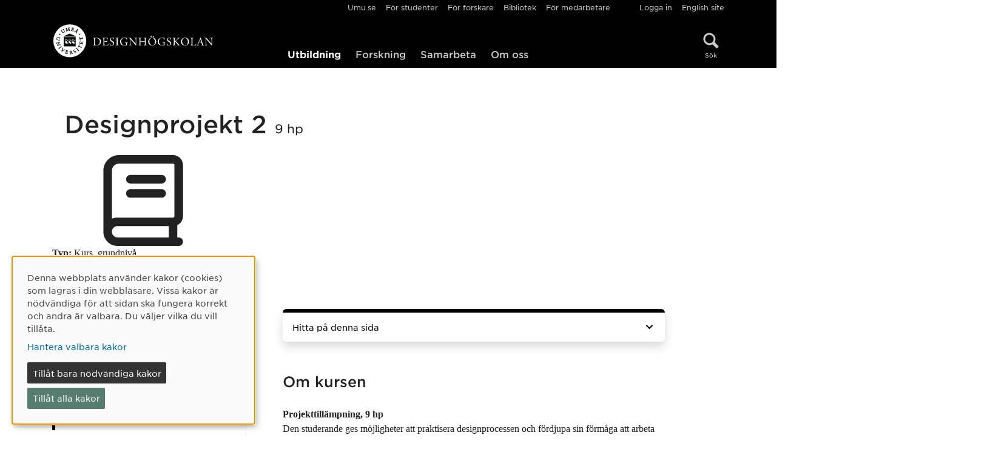

--- FILE ---
content_type: text/html; charset=utf-8
request_url: https://www.umu.se/designhogskolan/utbildning/fristaende-kurser/designprojekt-2-5id216/
body_size: 18214
content:


<!DOCTYPE html>
<html class="no-js" lang="sv">
<head>
    <meta charset="utf-8" />
    <meta http-equiv="Content-Security-Policy" content="script-src &#x27;nonce-mFmAY2osDK6ra3kpBYB7DHnqoRGdjnJ&#x2B;3E9IcH3QJpQ=&#x27; &#x27;self&#x27; &#x27;sha256-19u28QzS8xnVb9Ypt/ZiKZJNc3edsV83AE&#x2B;VeJhtkXs=&#x27; &#x27;strict-dynamic&#x27;  &#x27;unsafe-inline&#x27; https: matomo.analys.cloud &#x27;sha256-Ep5PD7gP/BbQ/R7tfgVK4ouuex&#x2B;DFAENqTtAGke3WrA=&#x27; &#x27;sha256-x7QOm7TJGaYlfTVUzv6mX7MD46XlO&#x2B;SAmeW5wW4gN2c=&#x27; &#x27;sha256-kX4gyYps2/RZdI9bsxkl3w03NR6FUUOrh9EBskA2CEA=&#x27; ; default-src &#x27;none&#x27; ; style-src &#x27;self&#x27; &#x27;unsafe-hashes&#x27; mfstatic.com &#x27;sha256-aqNNdDLnnrDOnTNdkJpYlAxKVJtLt9CtFLklmInuUAE=&#x27; &#x27;sha256-XQDZYLIl39iPASBoy8hqKiAhVMY&#x2B;rpfRy57MUZVe4TI=&#x27; &#x27;sha256-PoV8iGLW5Fuc9K5DBkdevINg&#x2B;5Wqzbz0Xik6VDnfUBE=&#x27; &#x27;sha256-w7Hs/fEAlEWSyufK/thATjUJhqqRk8V3p8uwCaS2yaI=&#x27; insights.analys.cloud &#x27;sha256-gDO7CN&#x2B;s6UOvwu1TRUXTIlcuqMdYKoU3H6l01xhmGGM=&#x27; &#x27;sha256-3bzWVxQE32IZQKH9eh8KzyHuhXOlMrboDVVBRd0fWTU=&#x27; &#x27;sha256-47DEQpj8HBSa&#x2B;/TImW&#x2B;5JCeuQeRkm5NMpJWZG3hSuFU=&#x27; ; font-src &#x27;self&#x27; mfstatic.com ; img-src *.mediaflowpro.com &#x27;self&#x27; data: *.umu.se *.episerver.net *.vimeocdn.com *.youtube.com *.ytimg.com streaming.kaltura.nordu.net ; connect-src &#x27;self&#x27; *.umu.se matomo.analys.cloud *.mediaflow.com *.mediaflowpro.com mfstatic.com *.dna.ip-only.net insights.analys.cloud ; base-uri &#x27;self&#x27; ; object-src &#x27;none&#x27; ; frame-src &#x27;self&#x27; *.vimeo.com *.youtube.com api.kaltura.nordu.net momento360.com api.kltr.nordu.net ; media-src blob: *.mediaflow.com *.dna.ip-only.net ; worker-src blob: ; form-action &#x27;self&#x27; *.umu.se ; report-to csp-endpoint" />  
    <meta name="viewport" content="width=device-width" />

    <title>Designprojekt 2</title>

<script nonce='mFmAY2osDK6ra3kpBYB7DHnqoRGdjnJ+3E9IcH3QJpQ='>  
var klaroConfig={version:1,autoFocus:true,showNoticeTitle:true,styling:{theme:["light","left"]},htmlTexts:!1,cookieExpiresAfterDays:30,groupByPurpose:!1,default:!1,mustConsent:!1,acceptAll:!0,hideDeclineAll:!1,hideLearnMore:!1,translations:{sv:{privacyPolicyUrl:"https://www.umu.se/om-webbplatsen/juridisk-information/kakor-cookies-inom-umu.se",consentNotice:{description:"Denna webbplats anv\xe4nder kakor (cookies) som lagras i din webbl\xe4sare. Vissa kakor \xe4r n\xf6dv\xe4ndiga f\xf6r att sidan ska fungera korrekt och andra \xe4r valbara. Du v\xe4ljer vilka du vill till\xe5ta.",learnMore:"Hantera valbara kakor"},consentModal:{title:"Information om tj\xe4nster som anv\xe4nder kakor",description:"Denna webbplats anv\xe4nder kakor (cookies) som lagras i din webbl\xe4sare. Vissa kakor \xe4r n\xf6dv\xe4ndiga f\xf6r att sidan ska fungera korrekt och andra \xe4r valbara. Du v\xe4ljer vilka du vill till\xe5ta."},privacyPolicy:{name:"kakor",text:"L\xe4s mer om hur vi hanterar {privacyPolicy}."},contextualConsent:{acceptAlways:"Alltid",acceptOnce:"Ja",description:"Vill du ladda externt inneh\xe5ll fr\xe5n Youtube, Vimeo och Umu-play?"},decline:"Till\xe5t bara n\xf6dv\xe4ndiga kakor",ok:"Till\xe5t alla kakor",service:{disableAll:{description:"Anv\xe4nd detta reglage f\xf6r att till\xe5ta alla kakor eller endast n\xf6dv\xe4ndiga.",title:"\xc4ndra f\xf6r alla kakor"}},purposeItem:{service:"service",services:"services"}},en:{privacyPolicyUrl:"https://www.umu.se/en/about-the-website/legal-information/use-of-cookies/",consentNotice:{description:"This website uses cookies which are stored in your browser. Some cookies are necessary for the page to work properly and others are selectable. You choose which ones you want to allow.",learnMore:"Cookie settings"},consentModal:{title:"Information about services that use cookies",description:"This website uses cookies which are stored in your web browser. Some cookies are necessary for the page to function correctly and others are selectable. You choose which ones you want to allow."},privacyPolicy:{name:"cookies",text:"Read more about how we handle {privacyPolicy}."},contextualConsent:{acceptAlways:"Always",acceptOnce:"Yes",description:"Do you want to load external content from Youtube, Vimeo and Umu-play?"},decline:"Allow only necessary cookies",ok:"Allow all cookies",service:{disableAll:{description:"Use this slider to allow all cookies or only necessary.",title:"Change for all cookies"}}}},services:[{name:"Necessary",contextualConsentOnly:!1,required:!0,translations:{en:{title:"Necessary cookies / techniques",description:"These cookies are necessary for the website to function and can not be turned off. They are usually only used when you use a function on the website that needs an answer, for example when you set cookies, log in or fill in a form."},sv:{title:"N\xf6dv\xe4ndiga kakor / tekniker",description:"Dessa kakor \xe4r n\xf6dv\xe4ndiga f\xf6r att webbplatsen ska fungera och kan inte st\xe4ngas av. De anv\xe4nds vanligtvis endast n\xe4r du anv\xe4nder en funktion p\xe5 webbplatsen som beh\xf6ver ett svar, exempelvis n\xe4r du st\xe4ller in kakor, loggar in eller fyller i ett formul\xe4r."}}},{name:"tracking",contextualConsentOnly:!1,translations:{en:{title:"Analysis & Development",description:"The website uses the analysis service Matomo to evaluate and improve the website content, experience and structure. The collection of the information is anonymised."},sv:{title:"Analys & Utveckling",description:"Webbplatsen anv\xe4nder analystj\xe4nsten Matomo f\xf6r att utv\xe4rdera och f\xf6rb\xe4ttra webbplatsens inneh\xe5ll, upplevelse och struktur. Insamlandet av informationen anonymiseras."}}},{name:"video",title:"Video",contextualConsentOnly:!1,translations:{zz:{title:"Video"},en:{description:"Some videos on the site are embedded from Youtube, Vimeo and Kaltura. When these are played, the video services can use cookies."},sv:{description:"Vissa filmer p\xe5 webbplatsen \xe4r inb\xe4ddade fr\xe5n Youtube, Vimeo och Kaltura. N\xe4r dessa spelas upp kan videotj\xe4nsterna anv\xe4nda sig av kakor."}}},{name:"chat",title:"Chat",contextualConsentOnly:!1,translations:{zz:{title:"Chat"},en:{description:"The chat on the site is using Dynamics 365 Customer Service. When the chat is used, the chat service can use cookies"},sv:{description:"Chatten p\xe5 webbplatsen anv\xe4nder sig av Dynamics 365 Customer Service. N\xe4r chatten anv\xe4nds s\xe5 kan tj\xe4nsten anv\xe4nda sig av kakor."}}},]}
</script>
<script nonce='mFmAY2osDK6ra3kpBYB7DHnqoRGdjnJ+3E9IcH3QJpQ=' defer type="text/javascript" src="/assets/js/klaro_v0.7.22_no_css.js" ></script>
 <!-- Matomo Tag Manager --> <script nonce='mFmAY2osDK6ra3kpBYB7DHnqoRGdjnJ+3E9IcH3QJpQ='> var _mtm = window._mtm = window._mtm || []; _mtm.push({'mtm.startTime': (new Date().getTime()), 'event': 'mtm.Start'}); var d=document, g=d.createElement('script'), s=d.getElementsByTagName('script')[0]; g.async=true; g.src='https://matomo.analys.cloud/js/container_ihGxGRPo.js'; s.parentNode.insertBefore(g,s); </script> <!-- End Matomo Tag Manager -->



        <meta property="og:title" content="Designprojekt 2" />

        <meta name="keywords" content="design" />

    <meta property="og:url" content="https://www.umu.se/designhogskolan/utbildning/fristaende-kurser/designprojekt-2-5id216" />

        <meta name="twitter:card" content="summary" />

        <link rel="canonical" href="https://www.umu.se/designhogskolan/utbildning/fristaende-kurser/designprojekt-2-5id216/" />
    <link rel="alternate" href="https://www.umu.se/designhogskolan/utbildning/fristaende-kurser/designprojekt-2-5id216" hreflang="sv" />
<link rel="alternate" href="https://www.umu.se/en/umea-institute-of-design/education/courses/design-project-2-5id216" hreflang="en" />
 <link rel="alternate" href="https://www.umu.se/en/umea-institute-of-design/education/courses/design-project-2-5id216" hreflang="x-default" />


    
    
    <link rel='stylesheet' type='text/css' data-f-resource='EPiServerForms.css' href='https://www.umu.se/ubnoy/Util/EPiServer.Forms/EPiServerForms.css' />
<script nonce="mFmAY2osDK6ra3kpBYB7DHnqoRGdjnJ&#x2B;3E9IcH3QJpQ=">
var epi = epi||{}; epi.EPiServer = epi.EPiServer||{}; epi.EPiServer.Forms = epi.EPiServer.Forms||{};
                    epi.EPiServer.Forms.InjectFormOwnJQuery = true;epi.EPiServer.Forms.OriginalJQuery = typeof jQuery !== 'undefined' ? jQuery : undefined;
</script>


    <link rel="icon" type="image/x-icon" href="/assets/img/favicon.ico">
    <link rel="preload" href="/assets/fonts/GothamSSm-Book_Web.woff2" as="font" type="font/woff2" crossorigin>
    <link rel="preload" href="/assets/fonts/GothamSSm-Bold_Web.woff2" as="font" type="font/woff2" crossorigin>
    <link rel="preload" href="/assets/fonts/GothamSSm-Medium_Web.woff2" as="font" type="font/woff2" crossorigin>
    <link rel="preload" href="/assets/fonts/GothamSSm-BookItalic_Web.woff2" as="font" type="font/woff2" crossorigin>

    <link rel="preload" as="script" nonce='mFmAY2osDK6ra3kpBYB7DHnqoRGdjnJ&#x2B;3E9IcH3QJpQ=' href="/assets/js/kc.js?v=70604931c2be805fe320193c5ee6e067835e84f1cc326007e1f563b8a821b91b" />
    <link rel="stylesheet" type="text/css" href="/assets/css/kc.css?v=82f7f66196449b030c53b92ef861dd76fa470a923f18542c2d4cd3f6e3d98059" crossorigin="anonymous" />

</head>
<body data-observe-update="0" data-icon-path="/assets/img/icons251120.svg">
    <script nonce='mFmAY2osDK6ra3kpBYB7DHnqoRGdjnJ&#x2B;3E9IcH3QJpQ='>
         document.documentElement.className = document.documentElement.className.replace(/\bno-js\b/g, 'js');
    </script>


    
    

<header class="mb-5">
    <div id="resetfocus" tabindex="-1" class="visually-hidden" aria-live="polite" role="status"></div>
    <div class="container">
        <div class="row">
            <div class="col mb-3">
                <div class="visually-hidden-focusable">
                    <a id="skipToContenLink" href="#mainBody">Hoppa direkt till innehållet</a>
                </div>
                <div class="d-flex justify-content-lg-end flex-wrap d-none d-xl-flex">
                        <nav aria-label="Gå till andra sajter inom Umeå universitet">
                            <ul class="genvagar d-flex me-5  flex-wrap">
                                    <li>
                                        <a href="/">
                                            Umu.se
                                        </a>
                                    </li>
                                    <li>
                                        <a href="/student/">
                                            F&#xF6;r studenter
                                        </a>
                                    </li>
                                    <li>
                                        <a href="/forskare/">
                                            F&#xF6;r forskare
                                        </a>
                                    </li>
                                    <li>
                                        <a href="https://www.umu.se/bibliotek/">
                                            Bibliotek
                                        </a>
                                    </li>
                                    <li>
                                        <a href="https://umeauniversity.sharepoint.com/sites/aktum">
                                            F&#xF6;r medarbetare
                                        </a>
                                    </li>
                            </ul>
                        </nav>
                    <ul class="funktioner d-flex">
                        <li>
                            <a href="https://www.cms.umu.se/edit/login?redirectTo=/designhogskolan/utbildning/fristaende-kurser/">Logga in</a>
                        </li>                        
                            <li>
                                <a id="spraklank" lang="en" href="https://www.umu.se/en/umea-institute-of-design/education/courses/design-project-2-5id216">English site</a>
                            </li>
                    </ul>
                </div>
            </div>
        </div>
        <div class="row">
            <div class="col col-xl-4 col-xxl-3">
                    <a class="logo d-inline-block mb-3" href="/designhogskolan/">
                        <img src="/ubnoy/globalassets/logotyper/designhogskolan-umu_logo_se.svg" height="55" width="267" alt="Designh&#xF6;gskolan" />
                    </a>
            </div>
            <div class="col px-xxl-2">
                    <nav id="mainmenu" class="navbar navbar-expand-xl p-0 d-none d-xl-inline-block" aria-label="Huvudmeny">
                        <div class="container-fluid px-0">
                            <ul class="navbar-nav ">
                                    <li class="nav-item">
                                        <a class="nav-link active"
                                           href="/designhogskolan/utbildning/" aria-current="page">
                                            Utbildning
                                        </a>
                                    </li>
                                    <li class="nav-item">
                                        <a class="nav-link"
                                           href="/designhogskolan/forskning/" aria-current="false">
                                            Forskning
                                        </a>
                                    </li>
                                    <li class="nav-item">
                                        <a class="nav-link"
                                           href="/designhogskolan/samarbeta/" aria-current="false">
                                            Samarbeta
                                        </a>
                                    </li>
                                    <li class="nav-item">
                                        <a class="nav-link"
                                           href="/designhogskolan/om-oss/" aria-current="false">
                                            Om oss
                                        </a>
                                    </li>
                            </ul>
                        </div>
                    </nav>
                <div class="float-end">
                        <div class="d-inline-block">
                            <button class="header-search-btn text-center collapsed" 
                                    type="button" id="header-search-btn" 
                                    data-bs-toggle="collapse" 
                                    data-bs-target="#header-search-container" 
                                    aria-expanded="false" 
                                    aria-controls="header-search-container">
                                <svg class='icon icon-search' aria-hidden='true' focusable='false'><use xlink:href='/assets/img/icons251120.svg#icon-search'></use></svg>
                                <span class="d-block">Sök</span>
                            </button>
                        </div>
                    <nav class="d-xl-none dropdown d-inline-block" aria-label="Huvudmeny">
                        <span id="menu-state" class="visually-hidden" aria-live="polite"></span>
                        <button id="mainmenu-mobile-btn" class="mainmenu-mobile-btn text-center dropdown-toggle" 
                                type="button" aria-expanded="false" 
                                aria-controls="mainmenu-mobile-container" 
                                data-bs-toggle="dropdown" 
                                data-bs-auto-close="outside" 
                                data-bs-display="static">
                            <svg class='icon icon-navicon' aria-hidden='true' focusable='false'><use xlink:href='/assets/img/icons251120.svg#icon-navicon'></use></svg>
                            <span class="d-block">Meny</span>
                        </button>
                        <input id="huvudmenyn-visas" name="huvudmenyn-visas" type="hidden" value="Huvudmenyn visas. Anv&#xE4;nd Escape-knappen f&#xF6;r att st&#xE4;nga." />
                        <input id="huvudmenyn-dold" name="huvudmenyn-dold" type="hidden" value="Huvudmenyn dold." />

                        

    <div id="mainmenu-mobile-container" aria-labelledby="mainmenu-mobile-btn" class="mainmenu-mobile dropdown-menu pb-4 pt-4 p-sm-4 d-xl-none">
                <ul class="funktioner d-flex justify-content-between">
            <li>
        <a href="https://www.cms.umu.se/edit/login?redirectTo=/designhogskolan/utbildning/fristaende-kurser/">
            <svg class='icon icon-lock' aria-hidden='true' focusable='false'><use xlink:href='/assets/img/icons251120.svg#icon-lock'></use></svg>
            Logga in
        </a>
            </li>
                <li>
                    <a id="spraklank-mobil" lang="en" href="https://www.umu.se/en/umea-institute-of-design/education/courses/design-project-2-5id216">English site</a>
                </li>
        </ul>
            <div id="mainmenu-mobile-vue" data-settings='{
                "baseApiUrl": "https://api.cms.umu.se",
                "menuItems": [{&quot;name&quot;:&quot;Utbildning&quot;,&quot;id&quot;:104,&quot;url&quot;:&quot;/designhogskolan/utbildning/&quot;,&quot;isActive&quot;:false,&quot;hasChildren&quot;:true,&quot;hasActiveChildren&quot;:true,&quot;childSortOrder&quot;:4,&quot;level&quot;:0,&quot;isPersonalizedLink&quot;:false},{&quot;name&quot;:&quot;Forskning&quot;,&quot;id&quot;:103,&quot;url&quot;:&quot;/designhogskolan/forskning/&quot;,&quot;isActive&quot;:false,&quot;hasChildren&quot;:true,&quot;hasActiveChildren&quot;:false,&quot;childSortOrder&quot;:4,&quot;level&quot;:0,&quot;isPersonalizedLink&quot;:false},{&quot;name&quot;:&quot;Samarbeta&quot;,&quot;id&quot;:101,&quot;url&quot;:&quot;/designhogskolan/samarbeta/&quot;,&quot;isActive&quot;:false,&quot;hasChildren&quot;:true,&quot;hasActiveChildren&quot;:false,&quot;childSortOrder&quot;:4,&quot;level&quot;:0,&quot;isPersonalizedLink&quot;:false},{&quot;name&quot;:&quot;Om oss&quot;,&quot;id&quot;:102,&quot;url&quot;:&quot;/designhogskolan/om-oss/&quot;,&quot;isActive&quot;:false,&quot;hasChildren&quot;:true,&quot;hasActiveChildren&quot;:false,&quot;childSortOrder&quot;:4,&quot;level&quot;:0,&quot;isPersonalizedLink&quot;:false}],
                "currentPageId": 3051402,
                "currentActiveId": 3051402,
                "path": [104],
                "texts": {&quot;navigatedText&quot;:&quot;Navigerat till&quot;,&quot;showLinksText&quot;:&quot;Visa undersidor f&#xF6;r&quot;,&quot;menuLabel&quot;:&quot;Undermeny&quot;},
                "userOrganisationUids": [],
                "userProgramCodes": [],
                "userUmuId": ""
            }'>
            </div>
        <ul class='genvagar mt-4' aria-label="G&#xE5; till andra sajter inom Ume&#xE5; universitet">
                <li>
                    <a href="/">
                        Umu.se
                    </a>
                </li>
                <li>
                    <a href="/student/">
                        F&#xF6;r studenter
                    </a>
                </li>
                <li>
                    <a href="/forskare/">
                        F&#xF6;r forskare
                    </a>
                </li>
                <li>
                    <a href="https://www.umu.se/bibliotek/">
                        Bibliotek
                    </a>
                </li>
                <li>
                    <a href="https://umeauniversity.sharepoint.com/sites/aktum">
                        F&#xF6;r medarbetare
                    </a>
                </li>
        </ul>

    </div>


                    </nav>
                </div>
            </div>
        </div>
    </div>
        <div id="header-search-container" class="header-search collapse" aria-labelledby="header-search-btn">
            

<div class="container">
    <div class="row justify-content-center">
        <div class="col col-md-10 col-xxl-8 p-md-0">
            <div class="searchwrapper">
                <div id="headersearch-vue" data-settings='{
                     "baseApiUrl": "https://api.cms.umu.se/Sokforslag2",
                     "searchPage": "/designhogskolan/soksida/",
                     "texts": {&quot;sok&quot;:&quot;S&#xF6;k&quot;,&quot;placeholder&quot;:&quot;Vad s&#xF6;ker du?&quot;,&quot;taBortText&quot;:&quot;X Ta bort text i s&#xF6;kf&#xE4;lt&quot;,&quot;sokfalt&quot;:&quot;S&#xF6;kf&#xE4;lt&quot;,&quot;sokforslagArTillgangliga&quot;:&quot;s&#xF6;kf&#xF6;rslag &#xE4;r tillg&#xE4;ngliga&quot;,&quot;sokforslagArTillgangligt&quot;:&quot;s&#xF6;kf&#xF6;rslag &#xE4;r tillg&#xE4;ngligt&quot;,&quot;anvandPiltangenterna&quot;:&quot;anv&#xE4;nd upp och ned p&#xE5; piltangenterna f&#xF6;r att navigera&quot;,&quot;ingetHittades&quot;:&quot;Inget hittades&quot;},
                     "suggestSokOptions": {&quot;Query&quot;:&quot;&quot;,&quot;Lang&quot;:&quot;sv&quot;,&quot;Skip&quot;:&quot;0&quot;,&quot;Take&quot;:&quot;10&quot;,&quot;Sort&quot;:0,&quot;Semantic&quot;:false,&quot;Vector&quot;:false,&quot;QueryPrefix&quot;:null,&quot;QuerySuffix&quot;:null,&quot;AiMatchCitations&quot;:true,&quot;AiMaxOutputTokenCount&quot;:300,&quot;AiRole&quot;:null,&quot;AiNoResult&quot;:null,&quot;AiFrequencyPenalty&quot;:0.5,&quot;AiTopNDocuments&quot;:5,&quot;AiStrictness&quot;:1,&quot;Filters&quot;:[{&quot;Type&quot;:2,&quot;Name&quot;:null,&quot;Value&quot;:&quot;5umucms,1282umucms,1545321umucms&quot;,&quot;SortOrder&quot;:null},{&quot;Type&quot;:3,&quot;Name&quot;:null,&quot;Value&quot;:&quot;_OrgNr5310,74280&quot;,&quot;SortOrder&quot;:null}],&quot;BaseUrls&quot;:null,&quot;VisaUtbildningarForUtbytesstudenter&quot;:false}
                     }'>
                </div>

                    <div class="searchrowshortcuts d-lg-none">
                        	    <button type="button" id="shortcuts-btn-mobile" data-bs-toggle="collapse" data-bs-target="#shortcuts-container-mobile" aria-expanded="true" aria-controls="shortcuts-container-mobile">
	        Andra sätt att söka
	        <svg class='icon icon-chevron-right' aria-hidden='true' focusable='false'><use xlink:href='/assets/img/icons251120.svg#icon-chevron-right'></use></svg>
	    </button>
	    <div id="shortcuts-container-mobile" class="collapse show" aria-labelledby="shortcuts-btn-mobile">
	        <ul class="shortcuts">
	                <li>
	                    <a href="https://www.umu.se/student/mina-studier/hitta-kurs-och-utbildningsplan/">
	                        S&#xF6;k kursplan
	                    </a>
	                </li>
	                <li>
	                    <a href="https://www.umu.se/student/mina-studier/ny-student/hitta-valkomstbrev/">
	                        S&#xF6;k v&#xE4;lkomstbrev
	                    </a>
	                </li>
	                <li>
	                    <a href="https://search.ub.umu.se/discovery/search?vid=46UMEA_INST:UmUB&lang=sv">
	                        Bibliotekets s&#xF6;ktj&#xE4;nst
	                    </a>
	                </li>
	        </ul>
	    </div>

                    </div>
            </div>
        </div>
    </div>
</div>


        </div>
</header>

    <main id="utbildningvisningssida-main">
            <div id="custom-epi-quickNavigator-editLink" data-url="https://www.cms.umu.se/edit/redirecttoedit?contentId=3051402&amp;language=sv"></div>
        <div id="toppbild">



<div class="top-image-container top-image-width no-image ">
    <div class="top-image-text-container container">
        <div class="row">
            <div class="col col-lg-8">
                <div class="top-image-text no-image">
                        <h1 class="with-background-on-image">
                            Designprojekt 2
                                <span>9 hp</span>
                        </h1>
                </div>
            </div>
        </div>
    </div>
</div>        <div class="ribbon top-image-width mb-5">
            <div class="container">
                <div class="ribbon-vue" id="ribbon-1676798" data-settings='{
                        "apiUrl": "https://api.cms.umu.se/UtbildningList/getribbondata",
                        "contentId": 1676798,
                        "lang": "sv",
                        "arProgramsida": false,
                        "texts": {
                            "typ": "Typ",
                            "langd": "Längd",
                            "studieort": "Studieort",
                            "studietakt": "Studietakt",
                            "studieform": "Undervisning",
                            "program": "Program",
                            "kurs": "Kurs",
                            "kurspaket": "Kurspaket"
                            }
                        }'>
                </div>
            </div>
        </div>
        </div>

        <div class="container">
            <div class="row">


<div class="col-xl-4 col-xxl-3 d-none d-xl-block">
    <div id="sidebar-menu-vue" data-settings='{
         "baseApiUrl": "https://api.cms.umu.se",
         "rootPageId": 104,
         "rootPageUrl": "/designhogskolan/utbildning/",
         "rootPageText": "Utbildning",
         "rootPageChildSortOrder": 4,
         "rootPageIsActive": false,
         "currentPageId": 1676798,
         "currentActiveId": 3051402,
         "path": [104,3051402,1676798],
         "texts": {&quot;navigatedText&quot;:&quot;Navigerat till&quot;,&quot;showLinksText&quot;:&quot;Visa undersidor f&#xF6;r&quot;,&quot;menuLabel&quot;:&quot;Undermeny&quot;}
         }'>
            <nav class="sidebar-menu menu" aria-label="Undermeny">
                <ul class="nav flex-column">
                    <li class="nav-item top lvl2">
                        <div class="linkwrapper">
                            <a class="nav-link"
                               href="/designhogskolan/utbildning/"
                               aria-current="false">Utbildning</a>
                        </div>
                    </li>



	    <li class="nav-item lvl2">
	        	    <div class="linkwrapper">
	        <a class="nav-link"
	           href="/designhogskolan/utbildning/livet-pa-uid/"
	           aria-current="false">Livet p&#xE5; Designh&#xF6;gskolan</a>
	            <button aria-hidden="true">
	                <span><svg class='icon icon-minus' aria-hidden='true' focusable='false'><use xlink:href='/assets/img/icons251120.svg#icon-minus'></use></svg></span>
	            </button>
	    </div>
	        <ul class="nav flex-column">
	    <li class="nav-item lvl3">
	        	    <div class="linkwrapper">
	        <a class="nav-link"
	           href="/designhogskolan/utbildning/livet-pa-uid/livet-som-student/"
	           aria-current="false">Studentlivet</a>
	            <button aria-hidden="true">
	                <span><svg class='icon icon-minus' aria-hidden='true' focusable='false'><use xlink:href='/assets/img/icons251120.svg#icon-minus'></use></svg></span>
	            </button>
	    </div>
	        <ul class="nav flex-column">
	    <li class="nav-item lvl4">
	        	    <div class="linkwrapper">
	        <a class="nav-link"
	           href="/designhogskolan/utbildning/livet-pa-uid/livet-som-student/ny-pa-designhogskolan/"
	           aria-current="false">Ny p&#xE5; Designh&#xF6;gskolan</a>
	    </div>

	    </li>
	    <li class="nav-item lvl4">
	        	    <div class="linkwrapper">
	        <a class="nav-link"
	           href="/designhogskolan/utbildning/livet-pa-uid/livet-som-student/boende-i-umea/"
	           aria-current="false">Boende i Ume&#xE5;</a>
	    </div>

	    </li>
	    <li class="nav-item lvl4">
	        	    <div class="linkwrapper">
	        <a class="nav-link"
	           href="/designhogskolan/utbildning/livet-pa-uid/livet-som-student/studentorganisationer/"
	           aria-current="false">Studentorganisationer</a>
	    </div>

	    </li>
	    <li class="nav-item lvl4">
	        	    <div class="linkwrapper">
	        <a class="nav-link"
	           href="/designhogskolan/utbildning/livet-pa-uid/livet-som-student/studera-utomlands/"
	           aria-current="false">Studera utomlands</a>
	    </div>

	    </li>
	        </ul>

	    </li>
	    <li class="nav-item lvl3">
	        	    <div class="linkwrapper">
	        <a class="nav-link"
	           href="/designhogskolan/utbildning/livet-pa-uid/konstnarligt-campus/"
	           aria-current="false">Konstn&#xE4;rligt Campus</a>
	    </div>

	    </li>
	    <li class="nav-item lvl3">
	        	    <div class="linkwrapper">
	        <a class="nav-link"
	           href="/designhogskolan/utbildning/livet-pa-uid/facilitieter/"
	           aria-current="false">Faciliteter</a>
	    </div>

	    </li>
	    <li class="nav-item lvl3">
	        	    <div class="linkwrapper">
	        <a class="nav-link"
	           href="/designhogskolan/utbildning/livet-pa-uid/upplev-umea/"
	           aria-current="false">D&#xE4;rf&#xF6;r Ume&#xE5;</a>
	    </div>

	    </li>
	        </ul>

	    </li>






	    <li class="nav-item lvl2">
	        	    <div class="linkwrapper">
	        <a class="nav-link"
	           href="/designhogskolan/utbildning/program/"
	           aria-current="false">Program</a>
	            <button aria-hidden="true">
	                <span><svg class='icon icon-minus' aria-hidden='true' focusable='false'><use xlink:href='/assets/img/icons251120.svg#icon-minus'></use></svg></span>
	            </button>
	    </div>
	        <ul class="nav flex-column">
	    <li class="nav-item lvl3">
	        	    <div class="linkwrapper">
	        <a class="nav-link"
	           href="/link/dfe72c151e1541e78cedb33ffdcb7e6c.aspx"
	           aria-current="false">Kandidatprogrammet i industridesign</a>
	            <button aria-hidden="true">
	                <span><svg class='icon icon-minus' aria-hidden='true' focusable='false'><use xlink:href='/assets/img/icons251120.svg#icon-minus'></use></svg></span>
	            </button>
	    </div>
	        <ul class="nav flex-column">
	    <li class="nav-item lvl4">
	        	    <div class="linkwrapper">
	        <a class="nav-link"
	           href="/designhogskolan/utbildning/program/kandidatprogrammet-i-industridesign-/anmalan/"
	           aria-current="false">Antagning &amp; Urval</a>
	    </div>

	    </li>
	    <li class="nav-item lvl4">
	        	    <div class="linkwrapper">
	        <a class="nav-link"
	           href="/designhogskolan/utbildning/program/kandidatprogrammet-i-industridesign-/programoversikt/"
	           aria-current="false">Program&#xF6;versikt</a>
	    </div>

	    </li>
	        </ul>

	    </li>
	    <li class="nav-item lvl3">
	        	    <div class="linkwrapper">
	        <a class="nav-link"
	           href="/link/1dadd1de38544bee803970136db16063.aspx"
	           aria-current="false">Masterprogrammet i interaktionsdesign</a>
	    </div>

	    </li>
	    <li class="nav-item lvl3">
	        	    <div class="linkwrapper">
	        <a class="nav-link"
	           href="/link/9364713d0be64e9da57fa3db7715474b.aspx"
	           aria-current="false">Masterprogrammet i transportdesign</a>
	    </div>

	    </li>
	    <li class="nav-item lvl3">
	        	    <div class="linkwrapper">
	        <a class="nav-link"
	           href="/link/05861362616c4048b7ea56ac93df0275.aspx"
	           aria-current="false">Masterprogrammet i avancerad produktdesign</a>
	    </div>

	    </li>
	    <li class="nav-item lvl3">
	        	    <div class="linkwrapper">
	        <a class="nav-link"
	           href="/designhogskolan/utbildning/program/forskarutbildning/"
	           aria-current="false">Forskarutbildning</a>
	    </div>

	    </li>
	    <li class="nav-item lvl3">
	        	    <div class="linkwrapper">
	        <a class="nav-link"
	           href="/designhogskolan/utbildning/program/visningssida-utbildningsportratt/"
	           aria-current="false">Visningssida utbildningsportr&#xE4;tt</a>
	    </div>

	    </li>
	        </ul>

	    </li>






	    <li class="nav-item lvl2">
	        	    <div class="linkwrapper">
	        <a class="active nav-link"
	           href="/designhogskolan/utbildning/fristaende-kurser/"
	           aria-current="page">Frist&#xE5;ende kurser</a>
	            <button aria-hidden="true">
	                <span><svg class='icon icon-minus' aria-hidden='true' focusable='false'><use xlink:href='/assets/img/icons251120.svg#icon-minus'></use></svg></span>
	            </button>
	    </div>
	        <ul class="nav flex-column">
	    <li class="nav-item lvl3">
	        	    <div class="linkwrapper">
	        <a class="nav-link"
	           href="/link/86738e53fdab40bfb1a19bc2383ac696.aspx"
	           aria-current="false">Konstn&#xE4;rlig grund i design</a>
	            <button aria-hidden="true">
	                <span><svg class='icon icon-minus' aria-hidden='true' focusable='false'><use xlink:href='/assets/img/icons251120.svg#icon-minus'></use></svg></span>
	            </button>
	    </div>
	        <ul class="nav flex-column">
	    <li class="nav-item lvl4">
	        	    <div class="linkwrapper">
	        <a class="nav-link"
	           href="/designhogskolan/utbildning/fristaende-kurser/konstnarlig-grund-i-design-de020-/ansokan/"
	           aria-current="false">Ans&#xF6;kan</a>
	    </div>

	    </li>
	        </ul>

	    </li>
	    <li class="nav-item lvl3">
	        	    <div class="linkwrapper">
	        <a class="nav-link"
	           href="/link/026093b201684569aa68d73217c1b070.aspx"
	           aria-current="false">Design f&#xF6;r id&#xE9;kommunikation</a>
	    </div>

	    </li>
	    <li class="nav-item lvl3">
	        	    <div class="linkwrapper">
	        <a class="nav-link"
	           href="/link/de9eb95a162e4a9dadb79c9b0d73516d.aspx"
	           aria-current="false">Kognitiv design</a>
	    </div>

	    </li>
	    <li class="nav-item lvl3">
	        	    <div class="linkwrapper">
	        <a class="nav-link"
	           href="/link/eeebebbb722146a0889626ae3cffdd56.aspx"
	           aria-current="false">Hot team innovationsprojekt</a>
	    </div>

	    </li>
	    <li class="nav-item lvl3">
	        	    <div class="linkwrapper">
	        <a class="nav-link"
	           href="/link/cd427ea86534426390451fd4ccc9d3e8.aspx"
	           aria-current="false">Tj&#xE4;nstedesign</a>
	    </div>

	    </li>
	    <li class="nav-item lvl3">
	        	    <div class="linkwrapper">
	        <a class="nav-link"
	           href="/link/be2075982fe1422b83dfdf4d3ebad691.aspx"
	           aria-current="false">Beteende och estetik i planeringen</a>
	    </div>

	    </li>
	    <li class="nav-item lvl3">
	        	    <div class="linkwrapper">
	        <a class="nav-link"
	           href="/link/3e3c65429e0941168a5001065578bb90.aspx"
	           aria-current="false">Kroki 1</a>
	    </div>

	    </li>
	    <li class="nav-item lvl3">
	        	    <div class="linkwrapper">
	        <a class="nav-link"
	           href="/link/b9b6411549c44d138d784d39beff992a.aspx"
	           aria-current="false">Kroki 2</a>
	    </div>

	    </li>
	    <li class="nav-item lvl3">
	        	    <div class="linkwrapper">
	        <a class="nav-link"
	           href="/link/d0c08a0b528c449fab8f4850f3c9250a.aspx"
	           aria-current="false">Design f&#xF6;r anv&#xE4;ndarupplevelse</a>
	    </div>

	    </li>
	    <li class="nav-item lvl3">
	        	    <div class="linkwrapper">
	        <a class="nav-link"
	           href="/designhogskolan/utbildning/fristaende-kurser/visningssida-utbildningsportratt/"
	           aria-current="false">Visningssida utbildningsportr&#xE4;tt</a>
	    </div>

	    </li>
	        </ul>

	    </li>






	    <li class="nav-item lvl2">
	        	    <div class="linkwrapper">
	        <a class="nav-link"
	           href="/designhogskolan/utbildning/utbytesstudier/"
	           aria-current="false">Utbytesstudier</a>
	    </div>

	    </li>






	    <li class="nav-item lvl2">
	        	    <div class="linkwrapper">
	        <a class="nav-link"
	           href="/designhogskolan/utbildning/visningssida-utbildningsplaner/"
	           aria-current="false">Visningssida utbildningsplaner</a>
	    </div>

	    </li>






	    <li class="nav-item lvl2">
	        	    <div class="linkwrapper">
	        <a class="nav-link"
	           href="/designhogskolan/utbildning/visningssida-utbildningsportratt/"
	           aria-current="false">Visningssida utbildningsportr&#xE4;tt</a>
	    </div>

	    </li>



                </ul>
            </nav>
    </div>
</div>                <div id="mainBody" class="col col-xl-8 col-xxl-9 maincontent utbildningvisningssida">
                        <aside id="sticky-container" class="d-none" data-fullbredd-sida="false">
                            <div id="sticky-elements">
        <div id="pasidannavigation" data-settings='{
            "titel": "Hitta på denna sida"
        }'></div>
                            </div>
                        </aside>
                    




        <div class="row">
<div class='col-xs-12 col-xxl-8'>
<div class='contentmax-wider contentmax-col-area ancor-point-container mx-lg-auto mx-xl-0 mb'>

<div id="utb-anmalan-status" class="d-none">
    <div>
        <p id="utb-anmalan-status-main-text"></p>
        <p id="utb-anmalan-status-sub-text"></p>
    </div>
    <a id="utb-anmalan-status-link" href="#utb-anmal-dig-ancor-point" class="btn-cta d-inline-block align-self-center ms-auto d-none" data-scroll-duration="800">
        Gå till anmälan
        <svg class='icon icon-fa-arrow-right' aria-hidden='true' focusable='false'><use xlink:href='/assets/img/icons251120.svg#icon-fa-arrow-right'></use></svg>
    </a>
</div></div>
</div>
        </div>


    <div class="row">
<div class='col-xs-12 col-xxl-8'>
<div class='contentmax-wider contentmax-col-area ancor-point-container mx-lg-auto mx-xl-0 mb'>                <h2 class="ancor-point">Om kursen</h2>

<p><strong>Projekttill&auml;mpning, 9 hp</strong><br>Den studerande ges m&ouml;jligheter att praktisera designprocessen och f&ouml;rdjupa sin f&ouml;rm&aring;ga att arbeta metodiskt med designrelaterade problemst&auml;llningar i ett verklighetsperspektiv. I momentet arbetar studenterna i projektform med ett samtida komplext designproblem. Projektet genomf&ouml;rs i samarbete med extern part fr&aring;n exempelvis n&auml;ringsliv eller myndighet. Studenterna arbetar b&aring;de individuellt och i grupp.<br>&nbsp;</p></div>
</div>
    </div>
    <div class="row">
<div class='col-xs-12 col-xxl-8'>
<div class='contentmax contentmax-col-area ancor-point-container mx-lg-auto mx-xl-0 mb'>                <div class="studieplan">
                    <a href="https://www.umu.se/designhogskolan/utbildning/visningssida-utbildningsplaner/5id216/" class="btn btn-primary">Visa kursplan <svg class='icon icon-fa-memo' aria-hidden='true' focusable='false'><use xlink:href='/assets/img/icons251120.svg#icon-fa-memo'></use></svg></a>
                </div>
</div>
</div>

<div class='col-xs-12 col-xxl-8'>
<div class='contentmax-wider contentmax-col-area ancor-point-container mx-lg-auto mx-xl-0 mb'>                <div class="info-programkurser">


    <div class="block meddelandeblock meddelande-info">
            <div class="d-flex mb-3">
<svg class='icon icon-fa-circle-info' aria-hidden='true' focusable='false'><use xlink:href='/assets/img/icons251120.svg#icon-fa-circle-info'></use></svg>            
                <h2>Denna kurs &#xE4;r en del av ett program</h2>
            </div>
    
<p>Den h&auml;r kursen inneh&aring;ller tillf&auml;llen som &auml;r en del av ett program p&aring; Ume&aring; universitet. Du kan bara s&ouml;ka kursen om du g&aring;r programmet. Information om ans&ouml;kningstider och vad som g&auml;ller f&ouml;r dig f&aring;r du fr&aring;n din institution.</p>
<p><a href="/student/dina-studier/programstudier/soka-kurser-inom-program/">L&auml;s om att v&auml;lja kurs inom program</a></p>    </div>
                </div>
</div>
</div>
    </div>


<div class="vw-100-center">


<input id="LasMerText" name="LasMerText" type="hidden" value="Visa mer" />
<input id="DoljText" name="DoljText" type="hidden" value="Visa mindre" />
<input id="LasMerOm" name="LasMerOm" type="hidden" value="L&#xE4;s mer om" />

    <div class="utb-tillfallen" id="tillfallen">
<div class='container'><div class='row'><div class='col-xs-12 col-xxl-8'>
<div class='contentmax-wider contentmax-col-area ancor-point-container mx-lg-auto mx-xl-0 mb'>                <h2 id="utb-anmal-dig-ancor-point" class="ancor-point">Anmäl dig</h2>
<div class="block ladda-partial-view-med-ajax" id="ladda-partial-view-med-ajaxVue-7079191" data-settings="{&quot;data&quot;:{&quot;utbildningsnamn&quot;:&quot;Designprojekt 2&quot;,&quot;contentRefIds&quot;:[2656451],&quot;contentRefIdsSenareDel&quot;:[],&quot;behorighetForUtbildningen&quot;:&quot;\u003Cp\u003EF\u00F6r tilltr\u00E4de till kursen kr\u00E4vs, f\u00F6rutom grundl\u00E4ggande beh\u00F6righet, att samtliga kurser i kandidatprogrammet i industridesign, DGIND, som ligger f\u00F6re denna kurs \u00E4r slutf\u00F6rda och godk\u00E4nda. Engelska 6/niv\u00E5 2.\u003C/p\u003E\n&quot;,&quot;lang&quot;:&quot;sv&quot;,&quot;typ&quot;:0,&quot;currentPageUrl&quot;:&quot;https://www.umu.se/designhogskolan/utbildning/fristaende-kurser/designprojekt-2-5id216/&quot;,&quot;valdaAntagningsomgangKoder&quot;:[]},&quot;apiUrl&quot;:&quot;/ubnoy/umucmsapi/utbildningstillfallelista/hamta/&quot;,&quot;textLoading&quot;:&quot;H\u00E4mtar utbildning.&quot;,&quot;textError&quot;:&quot;H\u00E4mtning av utbildning misslyckades, var v\u00E4nlig f\u00F6rs\u00F6k igen senare.&quot;,&quot;textLoaded&quot;:&quot;Har h\u00E4mtat utbildning.&quot;,&quot;removeInitVueElemWhenLoaded&quot;:false}"></div></div>
</div>
</div>
</div>
    </div>


</div>        <div class="blockpaket">
<div class='col-xs-12 col-xxl-8'>
<div class='contentmax-wider contentmax-col-area ancor-point-container mx-lg-auto mx-xl-0 mb'><div class="block ladda-partial-view-med-ajax" id="ladda-partial-view-med-ajaxVue-10203543" data-settings="{&quot;data&quot;:{&quot;rubrik&quot;:&quot;L\u00E4r k\u00E4nna Ume\u00E5 universitet&quot;,&quot;ingress&quot;:&quot;H\u00E4r finns utbildningar av h\u00F6g kvalitet och forskning inom alla vetenskapsomr\u00E5den och det konstn\u00E4rliga omr\u00E5det. Gemensamt f\u00F6r alla v\u00E5ra utbildningar \u00E4r h\u00F6g kompetens bland l\u00E4rarna och ett t\u00E4tt samspel mellan forskning, utbildning, samverkan och innovation.&quot;,&quot;blockpaketId&quot;:2504351,&quot;visningssida&quot;:3051402,&quot;lang&quot;:&quot;sv&quot;},&quot;apiUrl&quot;:&quot;/ubnoy/umucmsapi/blockpaket/hamtaBlockpaket/&quot;,&quot;textLoading&quot;:&quot;H\u00E4mtar kursochkurspaket.&quot;,&quot;textError&quot;:&quot;H\u00E4mtning av kursochkurspaket misslyckades, var v\u00E4nlig f\u00F6rs\u00F6k igen senare.&quot;,&quot;textLoaded&quot;:&quot;Har h\u00E4mtat kursochkurspaket.&quot;,&quot;removeInitVueElemWhenLoaded&quot;:false}"></div></div>
</div>
        </div>
        <div id="formularbehallare">
<div class='col-xs-12 col-xxl-8'>
<div class='contentmax contentmax-col-area ancor-point-container mx-lg-auto mx-xl-0 mb'>


    <h2 class="accordionrubrik ancor-point" id="86fdd816-d7ed-4e4f-878d-05741d2620e7_label">Kontakta oss</h2>

<p>Ditt meddelande g&aring;r till Infocenter som ser till att det hamnar hos r&auml;tt person &ndash; s&aring; att du f&aring;r ett s&aring; bra och relevant svar som m&ouml;jligt.</p>        <div class="accordion accordion-flush kontaktformAccordion" id="kontaktformAccordion">
            <div class="accordion-item">
                <div class="accordion-header" id="kontaktformHeading">
                    <button class="accordion-button collapsed" type="button"
                            data-bs-toggle="collapse" data-bs-target="#kontaktformular"
                            aria-expanded="false" aria-controls="kontaktformular">
                        <span class="accordion-button-text">Skicka in din fråga till oss</span>
                    </button>
                </div>

                <div id="kontaktformular" class="accordion-collapse collapse" aria-labelledby="kontaktformHeading" data-bs-parent="#kontaktformAccordion">






            <form method="post" novalidate="novalidate" data-f-metadata="" aria-labelledby="86fdd816-d7ed-4e4f-878d-05741d2620e7_label" enctype="multipart/form-data" class="EPiServerForms ValidationSuccess" data-f-type="form" id="86fdd816-d7ed-4e4f-878d-05741d2620e7">



<script type="text/javascript" nonce="mFmAY2osDK6ra3kpBYB7DHnqoRGdjnJ+3E9IcH3QJpQ=">
        // This view acts as a rendering template to render InitScript(and server-side Form's descriptor) in FormContainerBlock's client-side for Form[86fdd816-d7ed-4e4f-878d-05741d2620e7].
        // TECHNOTE: all serverside (paths, dynamic values) of EPiServerForms will be transfered to client side here in this section.
    (function initializeOnRenderingFormDescriptor() {
        // each workingFormInfo is store inside epi.EPiServer.Forms, lookup by its FormGuid
        var workingFormInfo=epi.EPiServer.Forms["86fdd816-d7ed-4e4f-878d-05741d2620e7"] ={
            Id: "86fdd816-d7ed-4e4f-878d-05741d2620e7" ,
            Name: "Kontakta oss - utbildningssidor" ,
            // whether this Form can be submitted which relates to the visitor's data (cookie, identity) and Form's settings (AllowAnonymous, AllowXXX)
            SubmittableStatus: {"submittable":true,"message":""},
            ConfirmMessage: "",
            ResetConfirmMessage : "",
            ShowNavigationBar : true,
            FocusOnForm: false,
            ShowSummarizedData : false,
            // serialize the dependency configuration of this form to clientside
            DependenciesInfo : JSON.parse("[]"),
            // keep all fieldName which are not satisfied the field dependency conditions
            DependencyInactiveElements: [],
            // Validation info, for executing validating on client side
            ValidationInfo : JSON.parse("[{\"targetElementName\":\"__field_1866287\",\"targetElementId\":\"b9965fd9-7a16-4ea3-8632-e267583041d5\",\"validators\":[{\"type\":\"EPiServer.Forms.Implementation.Validation.RequiredValidator\",\"description\":null,\"model\":{\"message\":\"Fältet är obligatoriskt.\",\"validationCssClass\":\"ValidationRequired\",\"additionalAttributes\":{\"required\":\"\",\"aria-required\":\"true\"}}}]},{\"targetElementName\":\"__field_370760\",\"targetElementId\":\"4c5c1cd3-c0d6-49e3-948d-596296afc19f\",\"validators\":[{\"type\":\"EPiServer.Forms.Implementation.Validation.RequiredValidator\",\"description\":null,\"model\":{\"message\":\"Fältet är obligatoriskt.\",\"validationCssClass\":\"ValidationRequired\",\"additionalAttributes\":{\"required\":\"\",\"aria-required\":\"true\"}}}]},{\"targetElementName\":\"__field_1866288\",\"targetElementId\":\"2fd8a258-0342-42eb-b706-34e8820fc2a6\",\"validators\":[{\"type\":\"EPiServer.Forms.Implementation.Validation.RequiredValidator\",\"description\":null,\"model\":{\"message\":\"Fältet är obligatoriskt.\",\"validationCssClass\":\"ValidationRequired\",\"additionalAttributes\":{\"required\":\"\",\"aria-required\":\"true\"}}}]},{\"targetElementName\":\"__field_1866290\",\"targetElementId\":\"493d2968-659c-419f-a288-67c9c2f73842\",\"validators\":[{\"type\":\"EPiServer.Forms.Implementation.Validation.RequiredValidator\",\"description\":null,\"model\":{\"message\":\"Fältet är obligatoriskt.\",\"validationCssClass\":\"ValidationRequired\",\"additionalAttributes\":{\"required\":\"\",\"aria-required\":\"true\"}}}]},{\"targetElementName\":\"__field_370761\",\"targetElementId\":\"39480d35-8daf-42ad-94fa-d4ce8a360433\",\"validators\":[{\"type\":\"EPiServer.Forms.Implementation.Validation.RequiredValidator\",\"description\":null,\"model\":{\"message\":\"Fältet är obligatoriskt.\",\"validationCssClass\":\"ValidationRequired\",\"additionalAttributes\":{\"required\":\"\",\"aria-required\":\"true\"}}},{\"type\":\"EPiServer.Forms.Implementation.Validation.EmailValidator\",\"description\":null,\"model\":{\"jsPattern\":\"^((([a-zA-Z]|\\\\d|[!#\\\\$%\u0026\u0027\\\\*\\\\+\\\\-\\\\/=\\\\?\\\\^_`{\\\\|}~]|[\\\\u00A0-\\\\uD7FF\\\\uF900-\\\\uFDCF\\\\uFDF0-\\\\uFFEF])+(\\\\.([a-zA-Z]|\\\\d|[!#\\\\$%\u0026\u0027\\\\*\\\\+\\\\-\\\\/=\\\\?\\\\^_`{\\\\|}~]|[\\\\u00A0-\\\\uD7FF\\\\uF900-\\\\uFDCF\\\\uFDF0-\\\\uFFEF])+)*)|((\\\\x22)((((\\\\x20|\\\\x09)*(\\\\x0d\\\\x0a))?(\\\\x20|\\\\x09)+)?(([\\\\x01-\\\\x08\\\\x0b\\\\x0c\\\\x0e-\\\\x1f\\\\x7f]|\\\\x21|[\\\\x23-\\\\x5b]|[\\\\x5d-\\\\x7e]|[\\\\u00A0-\\\\uD7FF\\\\uF900-\\\\uFDCF\\\\uFDF0-\\\\uFFEF])|(\\\\\\\\([\\\\x01-\\\\x09\\\\x0b\\\\x0c\\\\x0d-\\\\x7f]|[\\\\u00A0-\\\\uD7FF\\\\uF900-\\\\uFDCF\\\\uFDF0-\\\\uFFEF]))))*(((\\\\x20|\\\\x09)*(\\\\x0d\\\\x0a))?(\\\\x20|\\\\x09)+)?(\\\\x22)))@((([a-zA-Z]|\\\\d|[\\\\u00A0-\\\\uD7FF\\\\uF900-\\\\uFDCF\\\\uFDF0-\\\\uFFEF])|(([a-zA-Z]|\\\\d|[\\\\u00A0-\\\\uD7FF\\\\uF900-\\\\uFDCF\\\\uFDF0-\\\\uFFEF])([a-zA-Z]|\\\\d|-|\\\\.|_|~|[\\\\u00A0-\\\\uD7FF\\\\uF900-\\\\uFDCF\\\\uFDF0-\\\\uFFEF])*([a-zA-Z]|\\\\d|[\\\\u00A0-\\\\uD7FF\\\\uF900-\\\\uFDCF\\\\uFDF0-\\\\uFFEF])))\\\\.)+(([a-zA-Z]|[\\\\u00A0-\\\\uD7FF\\\\uF900-\\\\uFDCF\\\\uFDF0-\\\\uFFEF])|(([a-zA-Z]|[\\\\u00A0-\\\\uD7FF\\\\uF900-\\\\uFDCF\\\\uFDF0-\\\\uFFEF])([a-zA-Z]|\\\\d|-|\\\\.|_|~|[\\\\u00A0-\\\\uD7FF\\\\uF900-\\\\uFDCF\\\\uFDF0-\\\\uFFEF])*([a-zA-Z]|[\\\\u00A0-\\\\uD7FF\\\\uF900-\\\\uFDCF\\\\uFDF0-\\\\uFFEF])))$\",\"dotNetPattern\":\"^((([a-zA-Z]|\\\\d|[!#\\\\$%\u0026\u0027\\\\*\\\\+\\\\-\\\\/=\\\\?\\\\^_`{\\\\|}~]|[\\\\u00A0-\\\\uD7FF\\\\uF900-\\\\uFDCF\\\\uFDF0-\\\\uFFEF])+(\\\\.([a-zA-Z]|\\\\d|[!#\\\\$%\u0026\u0027\\\\*\\\\+\\\\-\\\\/=\\\\?\\\\^_`{\\\\|}~]|[\\\\u00A0-\\\\uD7FF\\\\uF900-\\\\uFDCF\\\\uFDF0-\\\\uFFEF])+)*)|((\\\\x22)((((\\\\x20|\\\\x09)*(\\\\x0d\\\\x0a))?(\\\\x20|\\\\x09)+)?(([\\\\x01-\\\\x08\\\\x0b\\\\x0c\\\\x0e-\\\\x1f\\\\x7f]|\\\\x21|[\\\\x23-\\\\x5b]|[\\\\x5d-\\\\x7e]|[\\\\u00A0-\\\\uD7FF\\\\uF900-\\\\uFDCF\\\\uFDF0-\\\\uFFEF])|(\\\\\\\\([\\\\x01-\\\\x09\\\\x0b\\\\x0c\\\\x0d-\\\\x7f]|[\\\\u00A0-\\\\uD7FF\\\\uF900-\\\\uFDCF\\\\uFDF0-\\\\uFFEF]))))*(((\\\\x20|\\\\x09)*(\\\\x0d\\\\x0a))?(\\\\x20|\\\\x09)+)?(\\\\x22)))@((([a-zA-Z]|\\\\d|[\\\\u00A0-\\\\uD7FF\\\\uF900-\\\\uFDCF\\\\uFDF0-\\\\uFFEF])|(([a-zA-Z]|\\\\d|[\\\\u00A0-\\\\uD7FF\\\\uF900-\\\\uFDCF\\\\uFDF0-\\\\uFFEF])([a-zA-Z]|\\\\d|-|\\\\.|_|~|[\\\\u00A0-\\\\uD7FF\\\\uF900-\\\\uFDCF\\\\uFDF0-\\\\uFFEF])*([a-zA-Z]|\\\\d|[\\\\u00A0-\\\\uD7FF\\\\uF900-\\\\uFDCF\\\\uFDF0-\\\\uFFEF])))\\\\.)+(([a-zA-Z]|[\\\\u00A0-\\\\uD7FF\\\\uF900-\\\\uFDCF\\\\uFDF0-\\\\uFFEF])|(([a-zA-Z]|[\\\\u00A0-\\\\uD7FF\\\\uF900-\\\\uFDCF\\\\uFDF0-\\\\uFFEF])([a-zA-Z]|\\\\d|-|\\\\.|_|~|[\\\\u00A0-\\\\uD7FF\\\\uF900-\\\\uFDCF\\\\uFDF0-\\\\uFFEF])*([a-zA-Z]|[\\\\u00A0-\\\\uD7FF\\\\uF900-\\\\uFDCF\\\\uFDF0-\\\\uFFEF])))$\",\"message\":\"Ange en giltig e-postadress.\",\"validationCssClass\":null,\"additionalAttributes\":null}}]}]"),
            // Steps information for driving multiple-step Forms.
            StepsInfo : {
                Steps: [{"index":0,"attachedUrl":"","dependField":null,"dependCondition":null,"isActive":true,"attachedContentLink":"","dependValue":"","elementName":"__field_","guid":"00000000-0000-0000-0000-000000000000"}]
            },
            FieldsExcludedInSubmissionSummary: [],
            ElementsInfo: JSON.parse("{\"__field_1866287\":{\"type\":\"EPiServer.Forms.Implementation.Elements.TextboxElementBlock\",\"friendlyName\":\"Subject\",\"customBinding\":false},\"__field_370760\":{\"type\":\"EPiServer.Forms.Implementation.Elements.TextareaElementBlock\",\"friendlyName\":\"Body\",\"customBinding\":false},\"__field_1866288\":{\"type\":\"EPiServer.Forms.Implementation.Elements.TextboxElementBlock\",\"friendlyName\":\"Name\",\"customBinding\":false},\"__field_1866290\":{\"type\":\"EPiServer.Forms.Implementation.Elements.TextboxElementBlock\",\"friendlyName\":\"Surename\",\"customBinding\":false},\"__field_370761\":{\"type\":\"EPiServer.Forms.Implementation.Elements.TextboxElementBlock\",\"friendlyName\":\"Email\",\"customBinding\":false},\"__field_370762\":{\"type\":\"EPiServer.Forms.Implementation.Elements.ParagraphTextElementBlock\",\"friendlyName\":\"GDPR-info\",\"customBinding\":false},\"__field_370763\":{\"type\":\"CMS.Models.Blocks.ElementBlocks.HoneyPotElementBlock\",\"friendlyName\":\"Anti-spam honeypot\",\"customBinding\":false},\"__field_370765\":{\"type\":\"EPiServer.Forms.Implementation.Elements.SubmitButtonElementBlock\",\"friendlyName\":\"Skicka\",\"customBinding\":false}}"),
            DataSubmitController: "/ubnoy/EPiServer.Forms/DataSubmit",
        };
        /// TECHNOTE: Calculation at FormInfo level, and these values will be static input for later processing.
        workingFormInfo.StepsInfo.FormHasNoStep_VirtualStepCreated=true; // this FLAG will be true, if Editor does not put any FormStep. Engine will create a virtual step, with empty GUID
        workingFormInfo.StepsInfo.FormHasNothing=false; // this FLAG will be true if FormContainer has no element at all
        workingFormInfo.StepsInfo.AllStepsAreNotLinked=true; // this FLAG will be true, if all steps all have contentLink= ="" (emptyString)

        epi.EPiServer.SystemSettings = {
            RequestVerification: {
                FormFieldName: "__RequestVerificationToken",
                HeaderName: "RequestVerificationToken"
            }
        };
    })();
</script>
        <input type="hidden" class="Form__Element Form__SystemElement FormHidden FormHideInSummarized" name="__FormGuid" value="86fdd816-d7ed-4e4f-878d-05741d2620e7" data-f-type="hidden">
        <input type="hidden" class="Form__Element Form__SystemElement FormHidden FormHideInSummarized" name="__FormHostedPage" value="3051402" data-f-type="hidden">
        <input type="hidden" class="Form__Element Form__SystemElement FormHidden FormHideInSummarized" name="__FormLanguage" value="sv" data-f-type="hidden">
        <input type="hidden" class="Form__Element Form__SystemElement FormHidden FormHideInSummarized" name="__FormCurrentStepIndex" value="0" data-f-type="hidden">
        <input type="hidden" class="Form__Element Form__SystemElement FormHidden FormHideInSummarized" name="__FormSubmissionId" value="" data-f-type="hidden">
<input name="__RequestVerificationToken" type="hidden" value="CfDJ8GSTAgkXGQVAuvyEMfJ9J_zZ6A719bIh9fYpe1WE3j-ue2wxzBYEy3o_G_Dj08HwaOPhS5jDMEkbKN2UgL4YAKNDaXdy0DpLQm5dkcosonV0o8gbqUikGUYpefJWvBMd1CfeXpmafVNZ3Y00tW5rm78">        <div class="Form__Status">
            <div role="status" class="Form__Status__Message hide" data-f-form-statusmessage>
                
            </div>
        </div>
        <div data-f-mainbody class="Form__MainBody">
                <section id="__field_" data-f-type="step" data-f-element-name="__field_" class="Form__Element FormStep Form__Element--NonData " data-f-stepindex="0" data-f-element-nondata>
                    <!-- Each FormStep groups the elements below it til the next FormStep -->



<div class="Form__Element FormTextbox ValidationRequired" data-f-element-name="__field_1866287" data-f-type="textbox">    <label for="b9965fd9-7a16-4ea3-8632-e267583041d5" class="Form__Element__Caption">Rubrik</label>
    <input name="__field_1866287" id="b9965fd9-7a16-4ea3-8632-e267583041d5" type="text" class="FormTextbox__Input" aria-describedby="__field_1866287_desc" placeholder="" required aria-required="true" data-f-datainput autocomplete="off">
<span class="Form__Element__ValidationError hidden" data-f-linked-name="__field_1866287" data-f-validationerror="" id="__field_1866287_desc" role="alert"></span></div>

<div class="Form__Element FormTextbox FormTextbox--Textarea ValidationRequired" data-f-element-name="__field_370760" data-f-modifier="textarea" data-f-type="textbox">    <label for="4c5c1cd3-c0d6-49e3-948d-596296afc19f" class="Form__Element__Caption">Beskriv ditt &#xE4;rende eller st&#xE4;ll en fr&#xE5;ga</label>
    <textarea name="__field_370760" id="4c5c1cd3-c0d6-49e3-948d-596296afc19f" class="FormTextbox__Input" placeholder="" data-f-label="Beskriv ditt &#xE4;rende eller st&#xE4;ll en fr&#xE5;ga" data-f-datainput required aria-required="true" aria-describedby="__field_370760_desc" autocomplete="off"></textarea>
<span class="Form__Element__ValidationError hidden" data-f-linked-name="__field_370760" data-f-validationerror="" id="__field_370760_desc" role="alert"></span></div>


<div class="Form__Element FormTextbox ValidationRequired" data-f-element-name="__field_1866288" data-f-type="textbox">    <label for="2fd8a258-0342-42eb-b706-34e8820fc2a6" class="Form__Element__Caption">F&#xF6;rnamn</label>
    <input name="__field_1866288" id="2fd8a258-0342-42eb-b706-34e8820fc2a6" type="text" class="FormTextbox__Input" aria-describedby="__field_1866288_desc" placeholder="" required aria-required="true" data-f-datainput autocomplete="off">
<span class="Form__Element__ValidationError hidden" data-f-linked-name="__field_1866288" data-f-validationerror="" id="__field_1866288_desc" role="alert"></span></div>


<div class="Form__Element FormTextbox ValidationRequired" data-f-element-name="__field_1866290" data-f-type="textbox">    <label for="493d2968-659c-419f-a288-67c9c2f73842" class="Form__Element__Caption">Efternamn</label>
    <input name="__field_1866290" id="493d2968-659c-419f-a288-67c9c2f73842" type="text" class="FormTextbox__Input" aria-describedby="__field_1866290_desc" placeholder="" required aria-required="true" data-f-datainput autocomplete="off">
<span class="Form__Element__ValidationError hidden" data-f-linked-name="__field_1866290" data-f-validationerror="" id="__field_1866290_desc" role="alert"></span></div>


<div class="Form__Element FormTextbox ValidationRequired" data-f-element-name="__field_370761" data-f-type="textbox">    <label for="39480d35-8daf-42ad-94fa-d4ce8a360433" class="Form__Element__Caption">E-postadress</label>
    <input name="__field_370761" id="39480d35-8daf-42ad-94fa-d4ce8a360433" type="text" class="FormTextbox__Input" aria-describedby="__field_370761_desc" placeholder="" required aria-required="true" data-f-datainput autocomplete="off">
<span class="Form__Element__ValidationError hidden" data-f-linked-name="__field_370761" data-f-validationerror="" id="__field_370761_desc" role="alert"></span></div>



<div class="Form__Element FormParagraphText Form__Element--NonData" data-f-element-name="__field_370762" data-f-element-nondata="">        <div id="13ed01bf-7068-45b9-a2fa-89483218cb51">
<p>Tänk på att universitetet är en statlig myndighet och att det du skriver här kan bli en allmän handling. Var därför försiktig med att skriva känsliga eller personliga frågor här i kontaktformuläret. Alla uppgifter behandlas enligt <a href="https://www.umu.se/om-webbplatsen/juridisk-information/behandling-av-personuppgifter/">dataskyddsförordningen (GDPR)</a>.</p>        </div>
</div>

<div class="Form__Element FormTextbox" data-f-element-name="__field_370763" data-f-type="textbox">    <label for="51712e27-161b-4774-b8c8-2f697c188122" aria-hidden="true" class="d-none Form__Element__Caption">Password</label>
    <input name="__field_370763" id="51712e27-161b-4774-b8c8-2f697c188122" type="text" class="d-none" tabindex="-1" data-f-datainput>
</div>

    <input name="__field_370764" id="82fbae50-9cc0-4f07-8a49-7b273f767d1d" type="hidden" value="https://www.umu.se/designhogskolan/utbildning/fristaende-kurser/designprojekt-2-5id216/" class="Form__Element FormHidden FormHideInSummarized" data-f-type="hidden">



<button id="a47e126d-bc3c-4d4b-848e-fd6129cfee32" name="submit" type="submit" value="a47e126d-bc3c-4d4b-848e-fd6129cfee32" data-f-is-finalized="false" data-f-is-progressive-submit="true" data-f-type="submitbutton" data-f-element-name="__field_370765" class="Form__Element FormExcludeDataRebind FormSubmitButton ">
Skicka</button>



    <input name="__field_1866291" id="80eaf3d8-081a-4f69-bc40-dda4618be687" type="hidden" value="Infocenter" class="Form__Element FormHidden FormHideInSummarized" data-f-type="hidden">



    <input name="__field_1866299" id="08359bd7-254a-4fef-9e32-4513dc441095" type="hidden" value="Telefon" class="Form__Element FormHidden FormHideInSummarized" data-f-type="hidden">



    <input name="__field_1866292" id="15e3e7d4-19bd-438a-899d-628899684cce" type="hidden" value="Category" class="Form__Element FormHidden FormHideInSummarized" data-f-type="hidden">
                </section>

        </div>
            </form>
                    <a id="ReloadBtn" class="d-none btn btn-primary">Nytt meddelande</a>
                </div>
            </div>
        </div>
</div>
</div>
        </div>
<div class="block ladda-partial-view-med-ajax" id="ladda-partial-view-med-ajaxVue-52629523" data-settings="{&quot;data&quot;:{&quot;visningssidaId&quot;:3051402,&quot;lang&quot;:&quot;sv&quot;,&quot;currentBlockId&quot;:1676798},&quot;apiUrl&quot;:&quot;/ubnoy/umucmsapi/avsandareutbildning/hamta/&quot;,&quot;textLoading&quot;:&quot;H\u00E4mtar avs\u00E4ndare.&quot;,&quot;textError&quot;:&quot;H\u00E4mtning av avs\u00E4ndare misslyckades, var v\u00E4nlig f\u00F6rs\u00F6k igen senare.&quot;,&quot;textLoaded&quot;:&quot;Har h\u00E4mtat avs\u00E4ndare.&quot;,&quot;removeInitVueElemWhenLoaded&quot;:true}"></div>
                </div>
            </div>
        </div>
        <div id="puffyta" class="mt-5">

        
<div class="block ladda-partial-view-med-ajax" id="ladda-partial-view-med-ajaxVue-30432877" data-settings="{&quot;data&quot;:{&quot;id&quot;:2883534,&quot;lang&quot;:&quot;sv&quot;},&quot;apiUrl&quot;:&quot;/ubnoy/umucmsapi/centralapuffar/hamta/&quot;,&quot;textLoading&quot;:&quot;H\u00E4mtar l\u00E4nkar.&quot;,&quot;textError&quot;:&quot;H\u00E4mtning av l\u00E4nkar misslyckades, var v\u00E4nlig f\u00F6rs\u00F6k igen senare.&quot;,&quot;textLoaded&quot;:&quot;Har h\u00E4mtat l\u00E4nkar.&quot;,&quot;removeInitVueElemWhenLoaded&quot;:true}"></div>            </div>
    </main>

    

<footer class="footer pt-5 pb-5 d-print-none">
    <div class="container">
        
<div class="row row-cols-2 row-cols-md-4"><div class="col">

<div class="block ancor-point-container textblock">
            <h2>Bes&#xF6;ksadress</h2>
  
    
<p>Konstn&auml;rligt campus</p>
<p>Designh&ouml;gskolan</p>
<p><a href="https://link.mazemap.com/PKvGVuT9">&Ouml;stra Strandgatan 30</a></p>
<p>903 33 Ume&aring;</p>

</div></div><div class="col">

<div class="block ancor-point-container textblock">
            <h2>Kontaktuppgifter</h2>
  
    
<p><a href="/designhogskolan/om-oss/kontakta-oss/">Personal</a></p>
<p><a href="/designhogskolan/om-oss/newsroom/">Press och media</a></p>

</div></div><div class="col">

<div class="block ancor-point-container textblock">
            <h2>V&#xE5;ra kanaler</h2>
  
    
<p><img src="/ubnoy/globalassets/ikoner/instagram-icon.png" alt="instagram-icon.png" width="18" height="18"> <a href="https://www.instagram.com/umeainstituteofdesign/">Instagram</a></p>
<p><img src="/ubnoy/globalassets/ikoner/fb-icon.png" alt="fb-icon.png" width="18" height="18"> <a href="https://www.facebook.com/umeainstituteofdesign/">Facebook</a></p>
<p><img src="/ubnoy/globalassets/ikoner/linkedin_icon.png" alt="linkedin_icon.png" width="18" height="18"> <a href="https://www.linkedin.com/school/umea-institute-of-design">LinkedIn</a></p>
<p><img src="/ubnoy/globalassets/ikoner/twitter-x-logo-circle.png" alt="" width="18" height="18">&nbsp;<a href="https://twitter.com/umeadesign">Twitter</a></p>

</div></div><div class="col">

<div class="block ancor-point-container textblock">
            <h2>Om webbplatsen</h2>
  
    
<p><a href="https://www.umu.se/om-webbplatsen/tillganglighet-pa-umu.se/">Tillg&auml;nglighet p&aring; webbplatsen</a></p>
<p><a href="https://www.umu.se/om-webbplatsen/juridisk-information/behandling-av-personuppgifter/">Personuppgifter</a></p>
<p><a id="cookiesettings" class="" href="#">Hantera kakor</a></p>

</div></div></div>
    </div>
</footer>

    <script src='/assets/js/kc.js?v=70604931c2be805fe320193c5ee6e067835e84f1cc326007e1f563b8a821b91b' nonce='mFmAY2osDK6ra3kpBYB7DHnqoRGdjnJ&#x2B;3E9IcH3QJpQ=' defer></script>

    
    <script nonce="mFmAY2osDK6ra3kpBYB7DHnqoRGdjnJ&#x2B;3E9IcH3QJpQ=" src="https://www.umu.se/ubnoy/Util/EPiServer.Forms/jquery-3.5.1.min.js"></script>
<script nonce="mFmAY2osDK6ra3kpBYB7DHnqoRGdjnJ&#x2B;3E9IcH3QJpQ=">
/*
This EPiServerForms_prerequisite.js TEMPLATE will be compiled with serverside values and injected into ViewMode page
We reuse the existed global var epi from EPiServer CMS, if any. It will init/grab the epi object, and init epi.EPiServer.Forms object
*/

// (by default) Forms's jQuery will be injected right before this file. From now on, we refer Forms own jQuery as $$epiforms.
// after this code, the object $ and jQuery will revert back to its original meaning in original library (Alloy jQuery or other lib).

// Our clients' sites may include their own Jquery version (e.g. a higher version for some special functionalities), which leads to unexpected conflicts with ours.
// To avoid this, we use jQuery.noConflict()  to set up $$epiforms as an allias for our jquery and then, revert Jquery allias to clients' by using
// epi.EPiServer.Forms.OriginalJQuery whose value is set up as Jquery at the beginning in FormBlockController.
// This also allows us to extend our own Jquery's functionalities without causing further conflicts.

var $$epiforms = epi.EPiServer.Forms.InjectFormOwnJQuery ? jQuery.noConflict() : jQuery;
if (epi.EPiServer.Forms.OriginalJQuery) {
    jQuery = epi.EPiServer.Forms.OriginalJQuery;
    delete epi.EPiServer.Forms.OriginalJQuery;
}
(function () {
    var externalScript = [],
        externalCss = [];

    if (epi.EPiServer.Forms.ExternalScriptSources) {
        externalScript = epi.EPiServer.Forms.ExternalScriptSources.concat(externalScript);
        // Remove duplicate items
        externalScript = externalScript.filter(function (value, index, self) {
            return self.indexOf(value) === index;
        });
    }
    if (epi.EPiServer.Forms.ExternalCssSources) {
        externalCss = epi.EPiServer.Forms.ExternalCssSources.concat(externalCss);
        // Remove duplicate items
        externalCss = externalCss.filter(function (value, index, self) {
            return self.indexOf(value) === index;
        });
    }

    $$epiforms.extend(true, epi.EPiServer, {
        CurrentPageLink: "3051402",
        CurrentPageLanguage: "sv",
        CurrentFormLanguage: "sv",
        Forms: {
            Utils: {}, Data: {}, Extension: {}, Validation: {}, Navigation: {}, Dependency: {},
            $: $$epiforms,  // save our own link to our own jQuery
            ThrottleTimeout: 500,  // miliseconds
            ExternalScriptSources: externalScript,
            ExternalCssSources: externalCss,
            UploadExtensionBlackList: "asp,aspx,asa,ashx,asmx,bat,chm,class,cmd,com,config,dll,exe,hta,htr,htw,jse,json,lnk,mda,mdb,msc,msh,pif,printer,ps1,ps2,reg,rem,scf,scr,sct,shtm,shtml,soap,stm,svc,url,vb,vbe,vbs,vsix,ws,wsc,wsf,wsh,xamlx,htm,html,js,jar",
            Messages: {"viewMode":{"malformStepConfiguration":"Felkonstruerade formulärsteg. Vissa steg är kopplade till sidor, andra steg är inte kopplade till sidor eller kopplade till innehåll som saknar publik URL.","commonValidationFail":"Elementvärdet är inte giltigt."},"fileUpload":{"overFileSize":"Filstorleken måste vara mindre än {0} MB.","invalidFileType":"Filformatet är inte tillåtet eller stöds inte.","postedFile":"(Tidigare skickade filer: {0})"}},
            LocalizedResources: {"submissionactors":{"cms.business.forms.actors.sendtextemailactor":{"displayname":"Skicka e-post i textformat"},"epiumu.forms.actors.sendticketactor":{"displayname":"Skicka ticket till AMQP-kö"},"episerver.forms.implementation.actors.callwebhookaftersubmissionactor":{"displayname":"Trigga webhook efter formuläret skickats"},"episerver.forms.implementation.actors.sendemailaftersubmissionactor":{"displayname":"Skicka e-post efter formuläret skickats"},"cms.business.forms.actors.sendticketactor":{"displayname":"Send ticket to AMQP-queue"}},"sendticketactor":{"ettfelintraffade":"Ett fel inträffade, försök igen senare.","filewithnodata":"innehåller ingen data","invalidfilename":"Ogiltigt filnamn. Filnamn får inte innehålla flera punkter (\".\") efter varandra.","invalidcharactersinfilename":"Ogiltigt filnamn. Filnamn får endast innehålla: a-öA-Ö0-9_.()-","attachedfile":"Bifogade filen"},"prefillednameelementblock":{"namelabel":"Namn"},"prefilledepostelementblock":{"namelabel":"E-post"},"error":{"submittederror0":"Ärendet skickades inte in","submittederror1":"Ditt ärende skickades tyvärr inte eftersom det gått för lång tid från att du började skriva tills du klickade på Skicka.","submittederror2":"Klicka på","submittederror3":"Ladda om","submittederror4":"så kan du skriva och skicka igen.","submittederror5":"Observera","submittederror6":"Text du redan skrivit in i fälten kan komma att försvinna när du laddar om sidan."},"messages":{"formsubmission":{"submitnotsuccess":"Det gick inte att skicka formuläret.","outdatedforminit":"Din aktuella session för att se formuläret har gått ut. Uppdatera sidan för att fortsätta.","requirelogin":"Du måste vara inloggad för att skicka formuläret. Om du är inloggad och ändå inte kan skicka det, se till att \"Do not track\" inte är aktiverat i din webbläsares inställningar.","denymultisubmit":"Du har redan skickat det här formuläret.","submitsuccess":"Formuläret är inskickat.","validationfailformat":"Validering misslyckades på \"{0}\" fält: {1}","thereisnoformguid":"Data kunde inte skickas: det finns inget unikt ID för formuläret.","couldnotgetform":"Data kunde inte skickas: det gick inte att hämta formuläret med Id = {0}.","submitcancelled":"Teknisk information: Skicka-processen avbröts. Orsak: ","formisrestricted":"Det gick inte att skicka in formuläret. Du har inte tillräckliga rättigheter.","formexpired":"Det gick inte att skicka formuläret. Formuläret har gått ut.","formdeleted":"Det gick inte att skicka formuläret. Formuläret har tagits bort.","sessionoff":"You cannot submit this form because an administrator has turned off data storage.","noelementstep":"Submit data FAILED: there is no element data exist on submitted step.","submissionfinalized":"Could not submit form. Submission has been finalized."},"fileupload":{"overfilesize":"Filstorleken måste vara mindre än {0} MB.","invalidfiletype":"Filformatet är inte tillåtet eller stöds inte.","postedfile":"(Tidigare skickade filer: {0})"}},"validators":{"cms.models.blocks.elementblocks.validators.filenamevalidator":{"displayname":"Endast filnamn med: a-öA-Ö0-9_.()-","message":"Ogiltigt filnamn. Filnamn får endast innehålla: a-öA-Ö0-9_.()-"},"episerver.forms.implementation.validation.requiredvalidator":{"displayname":"Obligatoriskt","message":"Fältet är obligatoriskt."},"episerver.forms.implementation.validation.regularexpressionvalidator":{"displayname":"Reguljärt uttryck","message":"Fältet ska vara i \"{0}\"-format."},"episerver.forms.implementation.validation.captchavalidator":{"displayname":"Captcha","message":"Ange tecknen du ser i bilden."},"episerver.forms.implementation.validation.allowedextensionsvalidator":{"displayname":"Tillåtna filändelser","message":"Filformatet är inte tillåtet eller stöds inte.","allowedextensionsmessage":"Filformatet är inte tillåtet eller stöds inte. Filformatet ska vara: {0}."},"episerver.forms.implementation.validation.maxfilesizevalidator":{"displayname":"Max. tillåten filstorlek","message":"Filstorleken måste vara mindre än {0} MB."},"episerver.forms.implementation.validation.emailvalidator":{"displayname":"E-post","message":"Ange en giltig e-postadress."},"episerver.forms.implementation.validation.urlvalidator":{"displayname":"URL","message":"Ange en giltig URL."},"episerver.forms.implementation.validation.dateddmmyyyyvalidator":{"displayname":"Datum (DD/MM/ÅÅÅÅ)","message":"Ange ett datum i formatet DD/MM/ÅÅÅÅ."},"episerver.forms.implementation.validation.datemmddyyyyvalidator":{"displayname":"Datum (MM/DD/ÅÅÅÅ)","message":"Ange ett datum i formatet MM/DD/ÅÅÅÅ."},"episerver.forms.implementation.validation.dateyyyymmddvalidator":{"displayname":"Datum (ÅÅÅÅ-MM-DD)","message":"Ange ett datum i formatet ÅÅÅÅ-MM-DD."},"episerver.forms.implementation.validation.numericvalidator":{"displayname":"Numeriskt värde","message":"Ange ett giltigt värde."},"episerver.forms.implementation.validation.integervalidator":{"displayname":"Heltal","message":"Ange ett giltigt heltal."},"episerver.forms.implementation.validation.positiveintegervalidator":{"displayname":"Positivt heltal","message":"Ange ett giltigt positivt heltal."},"elementselfvalidator":{"unexpectedvalueisnotaccepted":"Ett icke förväntat värde accepteras inte."},"custommessage":{"resetbuttonlabel":"Återställ till standard","errormessagelabel":"Felmeddelande "},"fileuploadelementselfvalidator":{"multiplefilenotallowed":"Not allowed to upload multiple files."},"rangeelementblockselfvalidator":{"rangeinputinvalidnumber":"Range value must be in range of [{0}-{1}]'s value with Step = {2}"},"selectionelementseflvalidator":{"notallowmultiselection":"Multiple choices are not accepted."}},"conditioncombination":{"all":"Alla","any":"Någon"},"satisfiedaction":{"hide":"Visas inte","show":"Visas"},"contenttypescomponent":{"title":"Formulärelement","description":"Visa alla innehållstyper för Optimizely Forms"},"formscomponent":{"title":"Formulär","description":"Hantera formulär för webbplatsen","command":{"create":{"label":"Nytt formulär"},"viewdata":{"label":"Formulärdata"}},"messages":{"nocontent":"Den här katalogen innehåller inga formulär."}},"formdataview":{"name":"Formulärdata","description":"Visa inskickat formulärdata","heading":"Formulärdata","begindate":"Från datum","enddate":"Till datum","search":"Sök","nodata":"Data saknas","export":"Exportera som ...","exportasxml":"XML","exportasxmldesc":"Exportera formulärdata i XML-format","exportascsv":"CSV","exportascsvdesc":"Exportera formulärdata i CSV-format","exportasjson":"JSON","exportasjsondesc":"Exportera formulärdata i JSON-format","finalizedonly":"Endast slutförda","deleteselecteditems":"Ta bort","exportasxlsx":"XLSX","exportasxlsxdesc":"Exportera formulärdata i XLSX-format","selectalltooltip":"Välj alla","deselectalltooltip":"Avmarkera alla","deleteconfirmation":"Vill du ta bort alla valda objekt? Den här åtgärden går inte att ångra.","nopostid":"ID saknas för borttagning.","couldnotgetassociateform":"Det gick inte att hämta det associerade formuläret.","deletesuccessful":"Borttagningen lyckades.","accessdenied":"Du saknar rättigheter att se informationen.","submittime":"Tid","submituser":"Av användare","hostedpage":"Inskickat från","finalizedsubmission":"Slutförd","selectioninfo":"Alla <b>${0}</b> posterna är valda. ","extraselectionlink":"Välj alla <b>${0}</b> poster","clearselectionlink":"Avmarkera gjorda val","filterdata":"Filter","searchallcolumns":"Alla kolumner","exportasdecryptedcsv":"Dekrypterad CSV","exportasdecryptedcsvdesc":"Dekryptera och exportera formulärdata i CSV-format"},"formscontentarea":{"emptyactions":{"actions":{"createnewformselement":"skapa ett nytt element"},"template":"Du kan släppa formulärelement här eller ","templatewithoutcreate":"Du kan släppa innehåll här."}},"fieldselector":{"title":"Välj fält som är beroende"},"visitordatasources":{"episerver.forms.implementation.visitordata.ipaddressvisitordatasource":{"displayname":"IP-address"},"episerver.forms.implementation.visitordata.geovisitordatasource":{"displayname":"Geo","properties":{"city":"Stad","country_code":"Landskod","country_name":"Land","ip":"IP","latitude":"Latitud","longitude":"Longitud","region_code":"Regionkod","region_name":"Region","time_zone":"Tidszon","zip_code":"Postnummer"}},"episerver.forms.implementation.visitordata.profilevisitordatasource":{"displayname":"Profil","properties":{"address":"Adress","zipcode":"Postnummer","locality":"Område","email":"E-post","firstname":"Förnamn","lastname":"Efternamn","language":"Språk","country":"Land","company":"Företag","title":"Titel","phonenumber":"Telefonnummer"}},"episerver.forms.implementation.visitordata.useragentvisitordatasource":{"displayname":"Användaragent","properties":{"ismobiledevice":"Mobiltelefon","useragent":"Användaragent"}},"episerver.forms.implementation.visitordata.visitorgroupvisitordatasource":{"displayname":"Besöksgrupper","properties":{"id":"Id","name":"Namn"}},"youmustselectvalueforhiddenvisitor":"Du måste välja ett värde för den valda typen av besöksdata."},"dependcondition":{"notapplicable":"Inte tillämpligt","matchregularexpression":"Matcha med reguljärt uttryck","equals":"Är lika med","notequals":"Är inte lika med","contains":"Innehåller","notcontains":"Inte innehåller"},"imagechoiceitems":{"emptyactions":{"actions":{"createnewitem":"Skapa en länk till en bild"},"template":"Släpp en bild här.<br/>Du kan också {createnewitem}."},"menutooltip":"Visa meny"},"editview":{"elementdependant":"Det här fältet är beroende av andra fält","retentionperiod":{"partial":"delvis ifyllda","finalized":"helt ifyllda","default":"Standard","keepforsomedays":"{0} dagar","customization":"Anpassat (dagar):","keepforever":"För alltid","validation":{"errormessage":{"long":"Perioden som {0} formulärdata sparas måste vara ett heltal mellan {1} och {2}","short":"Värdet måste vara ett heltal mellan {0} och {1}"}},"revision":{"warningmessage":"Minst {0} sparade formulärdata påverkas av din policyändring"}},"notconfigured":"Inte konfigurerad än","insertplaceholder":"Infoga platshållare","selectanitem":"Välj ett objekt","externalsystems":"Mappa mot fält i externt system","connecteddatasource":"Anslut till datakälla","createemailtemplate":"Skapa e-postmall","editemailtemplate":"Redigera e-postmall","addwebhook":"Lägg till webhook","editwebhook":"Redigera webhook","selectpage":"Välj sida","usemanualinput":"Använd manuell inmatning","errorconditionalstepcannotcontainrequiredelement":"Formulärsteget ska inte kopplas till andra element eftersom det innehåller obligatoriskt element [{0}].","cannotbuildformmodel":"Det går inte att rendera formuläret. Det går inte att använda formulär på egenskaper, enbart på innehållsområden.","placeholderwarning":{"subject":"Formulärelement används som ett platshållare ändrat namn","message":"Namnet på elementet <b>{0}</b> i formuläret <b>{1}</b> som används som platshållare har ändrats, du bör även uppdatera platshållaren i formuläret under fliken \"Inställningar\"."},"resetconnecteddatasource":"Återställ","editpage":"Edit page link"},"viewmode":{"stepnavigation":{"previous":"Föregående steg","next":"Nästa steg","page":"Steg"},"untitled":"Namnlös","selection":{"selectanoption":"-- Välj ett alternativ --","selectoptions":"-- Välj alternativ --"},"reset":"Återställ formuläret","submit":"Skicka","refreshcaptcha":"Uppdatera captcha","captchalabel":"Ordverifiering","malformstepconfigruation":"Felkonstruerade formulärsteg. Vissa steg är kopplade till sidor, andra steg är inte kopplade till sidor eller kopplade till innehåll som saknar publik URL.","commonvalidationfail":"Elementvärdet är inte giltigt.","readonlymode":"Skrivskyddat läge. Inskickat data kommer inte sparas.","submissionactors":{"savedatatostorage":{"error":"Något gick fel. Kontakta din administratör för mer information."}},"errorformusingdivinnonjsmode":"Form render using div element required js enabled to be able to work properly","error":"Something went wrong. Please contact the administrator for more information."},"contentediting":{"fielddependency":{"condition":{"field":"Fält","operator":"Operator","value":"Värde"},"invalidcondition":"Villkoret gäller inte längre","conditiondialog":{"title":"Villkorsdetaljer"}},"optionitem":{"caption":"Val","value":"Värde","checked":"Markerat som standard","containsinvalidcharacter":"Kommatecken (,) tillåts inte."},"emailtemplateactor":{"fromemail":"Från","fromemaildescription":"Epostadress att skicka från","toemails":"Till","toemailsdescription":"Epostadress att skicka till, eller namnet på ett formulärfält som innehåller epostadress (för bekräftelseepost)","subject":"Ämne","subjectdescription":"Ämnesrad för e-post. Du kan använda #FIELDNAME# för att infoga värden från formuläret.","body":"Meddelande","bodydescription":"Meddelande. Du kan infoga värden från formuläret med #FIELDNAME# eller visa en översiktlig lista av formulärfälten med #SUMMARY#.","fromemailplaceholder":"namn@example.com","toemailsplaceholder":"adress@example.com","subjectplaceholder":"Ange ämne för e-posten","replyto":"Reply To","replytoplaceholder":"replytoaddress@example.com,...","replytodescription":"Email address that the reply email is sent when you want the reply to go to an email address that is different than the From"},"webhookactor":{"url":"Webhook-URL","urldescription":"Webhook-URL att skicka formulärdata till (http- eller https-protokoll).","jsonformat":"POST-data i JSON-format"},"validation":{"circulardependency":"Cirkelberoenden är inte tillåtna","greaterthanequaltoerrorformat":"{0} måste vara >= {1}.","lessthanequaltoerrorformat":"{0} måste vara <= {1}.","inrangeerrorformat":"\"{0}\" är inte ett giltigt värde för {1}. Endast siffror är tillåtna och {1} måste vara mellan [{2} - {3}].","stepinrangeerrorformat":"{0} måste vara >= 1 och <= värdet {2} - {1}.","positiveinteger":"Talet måste vara positivt."}},"rangeelementblock":{"increment":"Increment","decrement":"Decrement"}}
        }
    });
})();

</script>
<script nonce="mFmAY2osDK6ra3kpBYB7DHnqoRGdjnJ&#x2B;3E9IcH3QJpQ=" src="https://www.umu.se/ubnoy/Util/EPiServer.Forms/EPiServerForms.min.js"></script>
<script nonce="mFmAY2osDK6ra3kpBYB7DHnqoRGdjnJ&#x2B;3E9IcH3QJpQ=">
if (typeof $$epiforms !== 'undefined') {
    $$epiforms(document).ready(function () {
        $$epiforms('.EPiServerForms, [data-f-type="form"]').on("formsNavigationNextStep formsSetupCompleted", function (event) {
            (function ($) {
                var workingFormInfo = event.workingFormInfo,
                    searchPattern = null,
                    $workingForm = workingFormInfo.$workingForm,
                    $currentElement = $("#13ed01bf-7068-45b9-a2fa-89483218cb51", $workingForm),
                    originalText = "<p>Tänk på att universitetet är en statlig myndighet och att det du skriver här kan bli en allmän handling. Var därför försiktig med att skriva känsliga eller personliga frågor här i kontaktformuläret. Alla uppgifter behandlas enligt <a href=\"https://www.umu.se/om-webbplatsen/juridisk-information/behandling-av-personuppgifter/\">dataskyddsförordningen (GDPR)</a>.</p>";
                // if cannot find the element in form, do nothing
                if (!$currentElement || $currentElement.length == 0) {
                    return;
                }

                var text = originalText;
                var data = epi.EPiServer.Forms.Data.loadFormDataFromStorage(workingFormInfo.Id);

                // In case the element is not under the form folder, Model.HasPlaceHolder() will return false because of cannot find the owner form.
                // So when Model.FindOwnerForm() is null, we allow to replace the placeholder in JS mode.
                if (false) {
                    // replace placeholder with real field value
                    for (var fieldName in workingFormInfo.ElementsInfo) {
                        if (workingFormInfo.FieldsExcludedInSubmissionSummary.indexOf(fieldName) != -1) {
                            continue;
                        }
                        var elementInfo = workingFormInfo.ElementsInfo[fieldName],
                            friendlyName = elementInfo.friendlyName;
                        if (!friendlyName) {
                            continue;
                        }
                        var value = elementInfo && elementInfo.customBinding == true ?
                            epi.EPiServer.Forms.CustomBindingElements[elementInfo.type](elementInfo, data[fieldName])
                            : data[fieldName];
                        if (value == null || value === undefined) {
                            value = "";
                        }

                        // If the element is inactive (hidden due to dependency rules), set its value to empty
                        if (epi.EPiServer.Forms.Dependency._isInactiveElement(fieldName, workingFormInfo)) {
                            value = "";
                        }

                        //We have to encode the friendlyName before replacing it with placeholders in the paragraph text because the paragraph text is already encoded.
                        var encodedFriendlyName = $('<div></div>').text(friendlyName).html();

                        //https://developer.mozilla.org/en/JavaScript/Reference/Global_Objects/String/replace
                        //https://msdn.microsoft.com/en-us/library/ewy2t5e0.aspx
                        var escapeSpecialCharacterFromEncodedFriendlyName = encodedFriendlyName.replace(/[-\/\\^$*+?.()|[\]{}]/g, '\\$&');

                        // Add backward compatible for old placeholder key
                        searchPattern = new RegExp("(?:#|::)" + escapeSpecialCharacterFromEncodedFriendlyName + "(?:#|::)", 'gi');
                        text = text.replace(searchPattern, $('<div></div>').text(value).html());
                    }

                    $currentElement.html(text);
                }
            })($$epiforms);
        });
    });
}

</script>


<script nonce='mFmAY2osDK6ra3kpBYB7DHnqoRGdjnJ+3E9IcH3QJpQ='>
(function() {
var element = document.getElementById("cookiesettings");
if (element) {
      element.onclick = function(event) {
      return klaro.show();
   }
}
})();
</script>
<script nonce='mFmAY2osDK6ra3kpBYB7DHnqoRGdjnJ+3E9IcH3QJpQ='>
document.addEventListener("DOMContentLoaded", function(event) {
let manager = klaro.getManager();
var mtm_cookie_consent_exist = document.cookie.match(/^(.*;)?\s*mtm_cookie_consent\s*=\s*[^;]+(.*)?$/)
if (manager.getConsent('tracking') && mtm_cookie_consent_exist == null) { window._paq=window._paq||[];window._paq.push(['rememberCookieConsentGiven']);}
else if (!manager.getConsent('tracking') && mtm_cookie_consent_exist) { window._paq=window._paq||[];window._paq.push(['forgetCookieConsentGiven']);}
});
</script>
</body>
</html>



--- FILE ---
content_type: text/html; charset=utf-8
request_url: https://www.umu.se/ubnoy/umucmsapi/utbildningstillfallelista/hamta/
body_size: 1419
content:



        <div class=utbildningstillfalle-lista>
            
            <div class="vue-tabs"
                 id="utbildningstillfalleflikar"
                 data-settings='{
                     "tabsContentListId": "tab-list-utbildningstillfallen", 
                     "ariaLabelForTabsContainer" : "Välj vilken termin som du vill visa tillfällen för.",
                     "defaultTabIndex" : 0
                 }'>
            </div>

            <ul id="tab-list-utbildningstillfallen"
                aria-label="Alla tillf&#xE4;llen f&#xF6;r Designprojekt 2">

                    <li tabindex="0" 
                        data-tabdata='{
                            "tabButtonText": "VT2026",
                            "tabButtonAriaLabel": "Visa tillf&#xE4;llen f&#xF6;r v&#xE5;rtermin 2026"}'
                    >
                        <h3 class="temp">VT2026</h3>
                        <ul aria-label="Tillf&#xE4;llen f&#xF6;r v&#xE5;rtermin 2026.">
            <li class="utbildningstillfalleblock">
            <div class="init-info row row-cols-1 row-cols-xl-2">
                <div class="col">
                    <p class="utbildning-namn">
                        Designprojekt 2
                    </p>
                    <p class="info-om-tillfallet">Kurstillf&#xE4;lle som ing&#xE5;r i ett program</p>

                        <p class="oversikt">
                                <span>VT26</span>
                                <span>/ Ume&#xE5;</span>
                                <span>/ Svenska</span>
                                <span>/ P&#xE5; plats</span>
                        </p>
                </div>
                <div class="col left-col">


                </div>
            </div>
            <p class="foldable d-none" data-keep-html>
                <span class="closed align-items-center">
                    Visa mer
                    <svg class='icon icon-fa-chevron-down' aria-hidden='true' focusable='false'><use xlink:href='/assets/img/icons251120.svg#icon-fa-chevron-down'></use></svg>
                </span>
                <span class="open align-items-center">
                    Visa mindre
                    <svg class='icon icon-fa-chevron-up' aria-hidden='true' focusable='false'><use xlink:href='/assets/img/icons251120.svg#icon-fa-chevron-up'></use></svg>
                </span>
            </p>
            <div class="accordion-body-content" start-collapsed="false">
                <hr />
                <div class="row row-cols-1 row-cols-md-2">
                        <div class="col">
                                        <div class="info">
                <span class="d-flex align-items-center">
<svg class='icon icon-fa-calendar' aria-hidden='true' focusable='false'><use xlink:href='/assets/img/icons251120.svg#icon-fa-calendar'></use></svg>                    Startar
                </span>

                        <p>13 april 2026</p>
            </div>

                                        <div class="info">
                <span class="d-flex align-items-center">
<svg class='icon icon-fa-calendar' aria-hidden='true' focusable='false'><use xlink:href='/assets/img/icons251120.svg#icon-fa-calendar'></use></svg>                    Slutar
                </span>

                        <p>21 maj 2026</p>
            </div>

                                        <div class="info">
                <span class="d-flex align-items-center">
<svg class='icon icon-fa-award' aria-hidden='true' focusable='false'><use xlink:href='/assets/img/icons251120.svg#icon-fa-award'></use></svg>                    Omfattning
                </span>

                        <p>9 hp</p>
            </div>

                                        <div class="info">
                <span class="d-flex align-items-center">
<svg class='icon icon-fa-landmark' aria-hidden='true' focusable='false'><use xlink:href='/assets/img/icons251120.svg#icon-fa-landmark'></use></svg>                    Undervisning
                </span>

                        <p>P&#xE5; plats</p>
            </div>

            <div class="info">
                <span class="d-flex align-items-center">
<svg class='icon icon-fa-clock' aria-hidden='true' focusable='false'><use xlink:href='/assets/img/icons251120.svg#icon-fa-clock'></use></svg>                    Studietakt
                </span>

                        <p>100%</p>
            </div>
                        </div>
                        <div class="col">
                                        <div class="info">
                <span class="d-flex align-items-center">
<svg class='icon icon-fa-clock' aria-hidden='true' focusable='false'><use xlink:href='/assets/img/icons251120.svg#icon-fa-clock'></use></svg>                    Undervisningstid
                </span>

                        <p>Dagtid</p>
            </div>

                                        <div class="info">
                <span class="d-flex align-items-center">
<svg class='icon icon-fa-location-dot' aria-hidden='true' focusable='false'><use xlink:href='/assets/img/icons251120.svg#icon-fa-location-dot'></use></svg>                    Studieort
                </span>

                        <p>Ume&#xE5;</p>
            </div>

                                        <div class="info">
                <span class="d-flex align-items-center">
<svg class='icon icon-fa-globe' aria-hidden='true' focusable='false'><use xlink:href='/assets/img/icons251120.svg#icon-fa-globe'></use></svg>                    Undervisningsspr&#xE5;k
                </span>

                        <p>Svenska</p>
            </div>

                                        <div class="info">
                <span class="d-flex align-items-center">
<svg class='icon icon-fa-hashtag' aria-hidden='true' focusable='false'><use xlink:href='/assets/img/icons251120.svg#icon-fa-hashtag'></use></svg>                    Anm&#xE4;lningskod
                </span>

                        <p>UMU-52318</p>
            </div>

                        </div>

                </div>
                <hr />
                <div class="row row-cols-1 row-cols-md-2">
                    <div class="col info-left">
                        
                                    <div class="info">
                <span class="d-flex align-items-center">
                    Beh&#xF6;righet
                </span>

                    <div class="first-part">
För tillträde till kursen krävs, förutom grundläggande behörighet, att samtliga kurser i kandidatprogrammet i industridesign, DGIND, som ligger före denna kurs är slutförda och godkända. Engelska 6/nivå 2.
                    </div>
            </div>

                                    <div class="info">
                <span class="d-flex align-items-center">
                    Urval
                </span>

                    <div class="first-part">
<p>Ges inom programmet DGIND. Platsgaranti.</p>
                    </div>
            </div>

                        
                    </div>
                    <div class="col">


    <div class="info">
        <span>Studieavgift</span>
        <p>
            Gäller endast medborgare utanför EU, EES och Schweiz.
            <span class="js-studieavgifter-utokat-innehall studieavgifter">
Anmälningsavgift: 900 kr. Studieavgift, första inbetalningen: 48 195 kr. 
Total studieavgift: 48 195 kr. 
                    <a href="https://antagning.se/sv/studier-pa-hogskoleniva/anmalnings--och-studieavgifter/">Anmälnings- och studieavgifter</a>
            </span>
        </p>
    </div>

                                    <div class="info">
                <span class="d-flex align-items-center">
                    Anm&#xE4;lan
                </span>

                        <p>Sista anm&#xE4;lningsdag var den 15 oktober 2025. Du kan inte l&#xE4;ngre anm&#xE4;la dig. </p>
            </div>

                    </div>
                </div>
                

            </div>
            <div class="foldableEnd">&nbsp;</div>
        </li>
                        </ul>
                    </li>
            </ul>
        </div>
            <div class="anmalan-accordion">
                <p class="foldable d-none">
                    Så anmäler du dig
                </p>
                <div class="accordion">
<p><strong>Anm&auml;l dig via antagning.se&nbsp;</strong><br />Du anm&auml;ler dig till v&aring;ra program och kurser p&aring; antagning.se. D&auml;r kan du sedan f&ouml;lja din anm&auml;lan och kontrollera att dina meriter registrerats. Det &auml;r &auml;ven d&auml;r du loggar in f&ouml;r att svara p&aring; ditt antagningsbesked.&nbsp;<br />&nbsp;<br /><strong>Sen anm&auml;lan&nbsp;</strong><br />Efter sista anm&auml;lningsdag st&auml;nger anm&auml;lan till alla utbildningar. De kurser och program som har platser kvar kan vara &ouml;ppna f&ouml;r sen anm&auml;lan. Dessa utbildningar &auml;r d&aring; m&auml;rkta &rdquo;&Ouml;ppen f&ouml;r sen anm&auml;lan&rdquo; p&aring; antagning.se.&nbsp;<br />&nbsp;&nbsp;<br /><a href="/utbildning/anmalan-och-antagning/">Mer om anm&auml;lan och antagning</a></p>                </div>
            </div>


--- FILE ---
content_type: text/html; charset=utf-8
request_url: https://www.umu.se/ubnoy/umucmsapi/blockpaket/hamtaBlockpaket/
body_size: 693
content:


    <h2>L&#xE4;r k&#xE4;nna Ume&#xE5; universitet</h2>

    <p class="ingress">H&#xE4;r finns utbildningar av h&#xF6;g kvalitet och forskning inom alla vetenskapsomr&#xE5;den och det konstn&#xE4;rliga omr&#xE5;det. Gemensamt f&#xF6;r alla v&#xE5;ra utbildningar &#xE4;r h&#xF6;g kompetens bland l&#xE4;rarna och ett t&#xE4;tt samspel mellan forskning, utbildning, samverkan och innovation.</p>

    <ul class="row row-cols-1 row-cols-lg-2 row-gap-4 pl-0 ps-0">
            <li class="col">
                
<div>

<div class="block puffblock">
    <div class="puff">
            <a class="pufflink" href="/utbildning/studentlivet/mot-vara-larare/">
        <div class="puffbildwrapper">
            <div class="puffbild">
                <div class="positioning">


    <picture>
                <source srcset="/ubnoy/globalassets/mediaflow/sam_huset_student_larare_6849_250507_mgg.webp?width=516&amp;format=webp&amp;quality=90&amp; 516w, /ubnoy/globalassets/mediaflow/sam_huset_student_larare_6849_250507_mgg.webp?width=630&amp;format=webp&amp;quality=90&amp; 630w"
                        sizes="(max-width: 767px) 516px, (max-width: 991px) 630px, 630px"
                        type="image/webp" />

            <source srcset="/ubnoy/globalassets/mediaflow/sam_huset_student_larare_6849_250507_mgg.webp?width=516&amp;quality=90&amp; 516w, /ubnoy/globalassets/mediaflow/sam_huset_student_larare_6849_250507_mgg.webp?width=630&amp;quality=90&amp; 630w"
                    sizes="(max-width: 767px) 516px, (max-width: 991px) 630px, 630px" />

        <img  alt="Ann Lundgren, meriterad l&#xE4;rare." src="/ubnoy/globalassets/mediaflow/sam_huset_student_larare_6849_250507_mgg.webp?width=630&amp;quality=90" loading=lazy  />
    </picture>
                </div>
            </div>
        </div>
            </a>
        <div class="pufftextwrapper">
                <a href="/utbildning/studentlivet/mot-vara-larare/">
            <h2 class="puffrubrik">
                <span>
                    Flest pedagogiskt meriterade l&#xE4;rare i
                    <span class="sistaordet">
                        <span>Sverige</span><svg class='icon icon-arrow-right' aria-hidden='true' focusable='false'><use xlink:href='/assets/img/icons251120.svg#icon-arrow-right'></use></svg>
                    </span>
                </span>
            </h2>
            </a>

            <div class="pufftext">                
                    <p>Priset g&#xE5;r till l&#xE4;rare som verkligen engagerar sig, anv&#xE4;nder uppskattade metoder eller inspirerar.</p>
            </div>
        </div>
    </div>
</div>
</div>
            </li>
            <li class="col">
                
<div>

<div class="block puffblock">
    <div class="puff">
            <a class="pufflink" href="https://www.umu.se/om-umea-universitet/klimat-och-hallbarhet/ett-halsosamt-campus/">
        <div class="puffbildwrapper">
            <div class="puffbild">
                <div class="positioning">


    <picture>
                <source srcset="/ubnoy/globalassets/mediaflow/studenter-vid-campusdammen2.webp?width=516&amp;format=webp&amp;quality=90&amp; 516w, /ubnoy/globalassets/mediaflow/studenter-vid-campusdammen2.webp?width=630&amp;format=webp&amp;quality=90&amp; 630w"
                        sizes="(max-width: 767px) 516px, (max-width: 991px) 630px, 630px"
                        type="image/webp" />

            <source srcset="/ubnoy/globalassets/mediaflow/studenter-vid-campusdammen2.webp?width=516&amp;quality=90&amp; 516w, /ubnoy/globalassets/mediaflow/studenter-vid-campusdammen2.webp?width=630&amp;quality=90&amp; 630w"
                    sizes="(max-width: 767px) 516px, (max-width: 991px) 630px, 630px" />

        <img  alt="Tv&#xE5; studenter sitter vid campusdammen med ryggen mot kameran." src="/ubnoy/globalassets/mediaflow/studenter-vid-campusdammen2.webp?width=630&amp;quality=90" loading=lazy  />
    </picture>
                </div>
            </div>
        </div>
            </a>
        <div class="pufftextwrapper">
                <a href="https://www.umu.se/om-umea-universitet/klimat-och-hallbarhet/ett-halsosamt-campus/">
            <h2 class="puffrubrik">
                <span>
                    Ett universitet d&#xE4;r h&#xE4;lsa f&#xE5;r ta
                    <span class="sistaordet">
                        <span>plats</span><svg class='icon icon-arrow-right' aria-hidden='true' focusable='false'><use xlink:href='/assets/img/icons251120.svg#icon-arrow-right'></use></svg>
                    </span>
                </span>
            </h2>
            </a>

            <div class="pufftext">                
                    <p>Ume&#xE5; universitet &#xE4;r certifierat som ett Healthy Campus med m&#xE5;nga initiativ och aktiviteter som fr&#xE4;mjar h&#xE4;lsa.</p>
            </div>
        </div>
    </div>
</div>
</div>
            </li>
    </ul>


--- FILE ---
content_type: text/html; charset=utf-8
request_url: https://www.umu.se/ubnoy/umucmsapi/avsandareutbildning/hamta/
body_size: -216
content:


    <div class="avsandare">
        <h3 class="fw-bold mb-2">Utbildningen ges av</h3>
            <a href="https://www.umu.se/designhogskolan/">Designh&#xF6;gskolan</a>
    </div>


--- FILE ---
content_type: image/svg+xml
request_url: https://www.umu.se/ubnoy/globalassets/logotyper/designhogskolan-umu_logo_se.svg
body_size: 42200
content:
<?xml version="1.0" encoding="utf-8"?>
<!-- Generator: Adobe Illustrator 26.4.1, SVG Export Plug-In . SVG Version: 6.00 Build 0)  -->
<svg version="1.1" id="Lager_1" xmlns="http://www.w3.org/2000/svg" xmlns:xlink="http://www.w3.org/1999/xlink" x="0px" y="0px"
	 viewBox="0 0 289.05 60" style="enable-background:new 0 0 289.05 60;" xml:space="preserve">
<style type="text/css">
	.st0{fill:#FFFFFF;}
	.st1{fill:none;}
	.st2{fill:#010202;}
</style>
<g>
	<g>
		<path class="st0" d="M74.29,27.21c0-1.43-0.1-1.86-0.96-1.98l-0.45-0.06c-0.16-0.1-0.18-0.43,0.02-0.51
			c1.74-0.1,3.39-0.16,5.13-0.16c1.72,0,3.17,0.12,4.5,0.61c2.76,1,4.15,3.33,4.15,6.03c0,2.59-1.25,4.82-3.58,6.09
			c-1.33,0.72-3,0.98-4.58,0.98c-1.31,0-2.62-0.16-3.33-0.16c-0.86,0-1.59,0.02-2.55,0.06c-0.12-0.06-0.16-0.39-0.04-0.51l0.47-0.06
			c1.19-0.16,1.23-0.41,1.23-2.55V27.21z M75.96,34.51c0,1.08,0.06,1.74,0.41,2.23c0.45,0.63,1.23,0.84,2.51,0.84
			c3.96,0,5.74-2.6,5.74-6.4c0-2.25-1.08-6.05-6.44-6.05c-1.21,0-1.86,0.16-2.02,0.29c-0.16,0.12-0.2,0.63-0.2,1.55V34.51z"/>
		<path class="st0" d="M91.15,27.62c0-2.13-0.04-2.43-1.25-2.57l-0.33-0.04c-0.12-0.08-0.08-0.45,0.04-0.51
			c0.88,0.04,1.57,0.06,2.41,0.06h3.84c1.31,0,2.51,0,2.76-0.06c0.12,0.35,0.25,1.82,0.33,2.72c-0.08,0.12-0.41,0.16-0.51,0.04
			c-0.31-0.96-0.49-1.68-1.55-1.94c-0.43-0.1-1.08-0.12-1.98-0.12h-1.47c-0.61,0-0.61,0.04-0.61,0.82v4.09
			c0,0.57,0.06,0.57,0.67,0.57h1.19c0.86,0,1.49-0.04,1.74-0.12c0.25-0.08,0.39-0.2,0.49-0.72l0.16-0.84
			c0.1-0.12,0.45-0.12,0.53,0.02c0,0.49-0.08,1.29-0.08,2.06c0,0.74,0.08,1.51,0.08,1.96c-0.08,0.14-0.43,0.14-0.53,0.02l-0.18-0.8
			c-0.08-0.37-0.22-0.67-0.63-0.78c-0.29-0.08-0.78-0.1-1.57-0.1H93.5c-0.61,0-0.67,0.02-0.67,0.55v2.88c0,1.08,0.06,1.78,0.39,2.13
			c0.24,0.24,0.67,0.47,2.47,0.47c1.57,0,2.17-0.08,2.62-0.31c0.37-0.2,0.92-0.92,1.45-1.98c0.14-0.1,0.43-0.04,0.51,0.14
			c-0.14,0.72-0.65,2.29-0.92,2.84c-1.84-0.04-3.66-0.06-5.48-0.06h-1.84c-0.88,0-1.57,0.02-2.78,0.06
			c-0.12-0.06-0.16-0.39-0.04-0.51l0.67-0.06c1.16-0.1,1.27-0.41,1.27-2.55V27.62z"/>
		<path class="st0" d="M105.97,38.37c-1.72,0-2.8-0.53-3.19-0.76c-0.25-0.45-0.51-1.9-0.55-2.86c0.1-0.14,0.41-0.18,0.49-0.06
			c0.31,1.04,1.14,3.04,3.52,3.04c1.72,0,2.55-1.12,2.55-2.35c0-0.9-0.18-1.9-1.68-2.86l-1.94-1.27c-1.02-0.67-2.21-1.84-2.21-3.52
			c0-1.94,1.51-3.52,4.17-3.52c0.63,0,1.37,0.12,1.9,0.27c0.27,0.08,0.55,0.12,0.72,0.12c0.18,0.49,0.37,1.64,0.37,2.49
			c-0.08,0.12-0.41,0.18-0.51,0.06c-0.27-0.98-0.82-2.31-2.78-2.31c-2,0-2.43,1.33-2.43,2.27c0,1.19,0.98,2.04,1.74,2.51l1.64,1.02
			c1.29,0.8,2.55,1.98,2.55,3.92C110.32,36.84,108.63,38.37,105.97,38.37z"/>
		<path class="st0" d="M114.92,27.66c0-2.17-0.04-2.51-1.25-2.62l-0.51-0.04c-0.12-0.08-0.08-0.45,0.04-0.51
			c1.02,0.04,1.72,0.06,2.57,0.06c0.82,0,1.51-0.02,2.53-0.06c0.12,0.06,0.16,0.43,0.04,0.51l-0.51,0.04
			c-1.21,0.1-1.25,0.45-1.25,2.62v7.28c0,2.17,0.04,2.45,1.25,2.6l0.51,0.06c0.12,0.08,0.08,0.45-0.04,0.51
			c-1.02-0.04-1.72-0.06-2.53-0.06c-0.86,0-1.55,0.02-2.57,0.06c-0.12-0.06-0.16-0.39-0.04-0.51l0.51-0.06
			c1.2-0.14,1.25-0.43,1.25-2.6V27.66z"/>
		<path class="st0" d="M133.38,35.96c0,0.82,0.12,1.31,0.49,1.45c0.06,0.06,0.06,0.18-0.02,0.24c-0.25,0-0.61,0.08-1,0.18
			c-1.08,0.29-2.55,0.53-3.66,0.53c-2.43,0-4.66-0.67-6.23-2.27c-1.23-1.23-1.88-2.84-1.88-4.64c0-1.74,0.57-3.49,1.84-4.84
			c1.37-1.43,3.39-2.39,6.48-2.39c1.17,0,2.25,0.22,2.6,0.31c0.39,0.08,1.02,0.22,1.27,0.18c0,0.67,0.12,1.74,0.31,2.96
			c-0.06,0.16-0.43,0.18-0.55,0.06c-0.57-2.21-2.1-2.9-4.19-2.9c-3.96,0-5.7,2.82-5.7,5.89c0,3.92,2.02,7.01,6.13,7.01
			c1.27,0,2.02-0.27,2.25-0.61c0.1-0.14,0.2-0.51,0.2-1.17v-0.82c0-1.72-0.06-1.84-1.33-1.98l-0.9-0.1c-0.16-0.08-0.14-0.45,0-0.51
			c0.59,0.04,1.72,0.06,2.92,0.06c0.8,0,1.49-0.02,2.17-0.06c0.14,0.08,0.16,0.39,0.02,0.51l-0.33,0.04
			c-0.86,0.1-0.88,0.67-0.88,1.72V35.96z"/>
		<path class="st0" d="M149.93,34.57c0,0.61,0,3.04,0.06,3.58c-0.04,0.12-0.16,0.22-0.39,0.22c-0.24-0.35-0.84-1.06-2.62-3.09
			l-4.74-5.4c-0.55-0.63-1.94-2.31-2.37-2.76h-0.04c-0.08,0.24-0.1,0.72-0.1,1.33v4.46c0,0.96,0.02,3.62,0.37,4.23
			c0.12,0.22,0.53,0.35,1.04,0.39l0.63,0.06c0.12,0.16,0.1,0.41-0.04,0.51c-0.92-0.04-1.63-0.06-2.39-0.06
			c-0.86,0-1.41,0.02-2.13,0.06c-0.14-0.1-0.16-0.39-0.04-0.51l0.55-0.06c0.47-0.06,0.8-0.18,0.9-0.41
			c0.29-0.74,0.27-3.23,0.27-4.21v-5.91c0-0.57-0.02-1-0.45-1.47c-0.29-0.29-0.78-0.43-1.27-0.49l-0.35-0.04
			c-0.12-0.12-0.12-0.43,0.04-0.51c0.86,0.06,1.94,0.06,2.31,0.06c0.33,0,0.67-0.02,0.94-0.06c0.41,1.04,2.82,3.74,3.5,4.5
			l1.98,2.23c1.41,1.57,2.41,2.72,3.37,3.7h0.04c0.08-0.1,0.08-0.43,0.08-0.86v-4.37c0-0.96-0.02-3.62-0.41-4.23
			c-0.12-0.18-0.45-0.31-1.27-0.41l-0.35-0.04c-0.14-0.12-0.12-0.45,0.04-0.51c0.94,0.04,1.63,0.06,2.41,0.06
			c0.88,0,1.41-0.02,2.11-0.06c0.16,0.1,0.16,0.39,0.04,0.51l-0.29,0.04c-0.65,0.1-1.06,0.27-1.14,0.43
			c-0.35,0.74-0.31,3.27-0.31,4.21V34.57z"/>
		<path class="st0" d="M158.56,31.44c-0.98,0-1.02,0.04-1.02,0.65v2.88c0,2.15,0.1,2.43,1.25,2.55l0.59,0.06
			c0.12,0.08,0.08,0.45-0.04,0.51c-1.1-0.04-1.8-0.06-2.6-0.06c-0.88,0-1.57,0.04-2.37,0.06c-0.12-0.06-0.16-0.39-0.04-0.51
			l0.35-0.06c1.14-0.2,1.19-0.41,1.19-2.55v-7.36c0-2.15-0.14-2.49-1.21-2.57l-0.53-0.04c-0.12-0.08-0.08-0.45,0.04-0.51
			c1,0.02,1.7,0.06,2.57,0.06c0.8,0,1.49-0.02,2.37-0.06c0.12,0.06,0.16,0.43,0.04,0.51l-0.39,0.04c-1.19,0.12-1.23,0.43-1.23,2.57
			v2.35c0,0.63,0.04,0.65,1.02,0.65h5.84c0.98,0,1.02-0.02,1.02-0.65v-2.35c0-2.15-0.04-2.45-1.25-2.57l-0.39-0.04
			c-0.12-0.08-0.08-0.45,0.04-0.51c0.94,0.04,1.63,0.06,2.47,0.06c0.8,0,1.49-0.02,2.41-0.06c0.12,0.06,0.16,0.43,0.04,0.51
			l-0.43,0.04c-1.19,0.12-1.23,0.43-1.23,2.57v7.36c0,2.15,0.04,2.41,1.23,2.55l0.49,0.06c0.12,0.08,0.08,0.45-0.04,0.51
			c-0.98-0.04-1.68-0.06-2.47-0.06c-0.84,0-1.57,0.02-2.47,0.06c-0.12-0.06-0.16-0.39-0.04-0.51l0.39-0.06
			c1.25-0.2,1.25-0.41,1.25-2.55V32.1c0-0.61-0.04-0.65-1.02-0.65H158.56z"/>
		<path class="st0" d="M171.58,31.44c0-4.09,3.07-7.21,7.28-7.21c4.72,0,7.09,3.41,7.09,7.01c0,4.13-3.15,7.13-7.09,7.13
			C174.32,38.37,171.58,35.12,171.58,31.44z M183.9,31.87c0-3.37-1.49-7.01-5.4-7.01c-2.13,0-4.88,1.45-4.88,5.93
			c0,3.02,1.47,6.95,5.5,6.95C181.57,37.74,183.9,35.9,183.9,31.87z M175.87,22.39c-0.06-0.59,0.37-1.14,1-1.14
			c0.63,0,1.04,0.57,1.04,1.1c0,0.59-0.41,1.08-1.04,1.08C176.24,23.43,175.87,23.08,175.87,22.39z M179.71,22.39
			c0-0.59,0.43-1.14,1.06-1.14c0.63,0,0.98,0.57,0.98,1.1c0,0.59-0.35,1.08-0.98,1.08C180.16,23.43,179.73,23.08,179.71,22.39z"/>
		<path class="st0" d="M201.05,35.96c0,0.82,0.12,1.31,0.49,1.45c0.06,0.06,0.06,0.18-0.02,0.24c-0.24,0-0.61,0.08-1,0.18
			c-1.08,0.29-2.55,0.53-3.66,0.53c-2.43,0-4.66-0.67-6.23-2.27c-1.23-1.23-1.88-2.84-1.88-4.64c0-1.74,0.57-3.49,1.84-4.84
			c1.37-1.43,3.39-2.39,6.48-2.39c1.17,0,2.25,0.22,2.6,0.31c0.39,0.08,1.02,0.22,1.27,0.18c0,0.67,0.12,1.74,0.31,2.96
			c-0.06,0.16-0.43,0.18-0.55,0.06c-0.57-2.21-2.1-2.9-4.19-2.9c-3.96,0-5.7,2.82-5.7,5.89c0,3.92,2.02,7.01,6.13,7.01
			c1.27,0,2.02-0.27,2.25-0.61c0.1-0.14,0.2-0.51,0.2-1.17v-0.82c0-1.72-0.06-1.84-1.33-1.98l-0.9-0.1c-0.16-0.08-0.14-0.45,0-0.51
			c0.59,0.04,1.72,0.06,2.92,0.06c0.8,0,1.49-0.02,2.17-0.06c0.14,0.08,0.16,0.39,0.02,0.51l-0.33,0.04
			c-0.86,0.1-0.88,0.67-0.88,1.72V35.96z"/>
		<path class="st0" d="M208.57,38.37c-1.72,0-2.8-0.53-3.19-0.76c-0.25-0.45-0.51-1.9-0.55-2.86c0.1-0.14,0.41-0.18,0.49-0.06
			c0.31,1.04,1.15,3.04,3.52,3.04c1.72,0,2.55-1.12,2.55-2.35c0-0.9-0.18-1.9-1.68-2.86l-1.94-1.27c-1.02-0.67-2.21-1.84-2.21-3.52
			c0-1.94,1.51-3.52,4.17-3.52c0.63,0,1.37,0.12,1.9,0.27c0.27,0.08,0.55,0.12,0.72,0.12c0.18,0.49,0.37,1.64,0.37,2.49
			c-0.08,0.12-0.41,0.18-0.51,0.06c-0.27-0.98-0.82-2.31-2.78-2.31c-2,0-2.43,1.33-2.43,2.27c0,1.19,0.98,2.04,1.74,2.51l1.63,1.02
			c1.29,0.8,2.55,1.98,2.55,3.92C212.93,36.84,211.23,38.37,208.57,38.37z"/>
		<path class="st0" d="M217.53,27.62c0-2.15-0.04-2.47-1.23-2.57l-0.51-0.04c-0.12-0.08-0.08-0.45,0.04-0.51
			c1,0.04,1.66,0.06,2.57,0.06c0.8,0,1.49-0.02,2.37-0.06c0.12,0.06,0.16,0.43,0.04,0.51l-0.39,0.04c-1.19,0.12-1.23,0.43-1.23,2.57
			v2.35c0,0.39,0.04,0.78,0.27,0.78c0.18,0,0.43-0.12,0.57-0.22c0.29-0.24,0.82-0.78,1.04-0.98l2.21-2.19
			c0.39-0.37,1.39-1.41,1.59-1.7c0.1-0.14,0.14-0.24,0.14-0.33c0-0.08-0.08-0.14-0.35-0.2l-0.55-0.12
			c-0.14-0.14-0.12-0.41,0.04-0.51c0.72,0.04,1.53,0.06,2.25,0.06c0.72,0,1.41-0.02,2.02-0.06c0.14,0.1,0.16,0.39,0.04,0.51
			c-0.53,0.04-1.33,0.24-1.9,0.57c-0.57,0.33-1.72,1.29-2.86,2.37l-1.84,1.74c-0.29,0.29-0.47,0.47-0.47,0.63
			c0,0.14,0.12,0.31,0.39,0.63c1.94,2.23,3.52,4.07,5.11,5.74c0.49,0.49,0.94,0.76,1.63,0.84l0.55,0.06c0.14,0.1,0.1,0.45-0.04,0.51
			c-0.53-0.04-1.33-0.06-2.29-0.06c-0.84,0-1.55,0.02-2.49,0.06c-0.14-0.04-0.2-0.39-0.08-0.51l0.47-0.08
			c0.29-0.04,0.49-0.1,0.49-0.2c0-0.12-0.14-0.29-0.29-0.47c-0.39-0.49-0.92-1.04-1.7-1.92l-1.63-1.84
			c-1.17-1.31-1.49-1.72-1.98-1.72c-0.31,0-0.35,0.27-0.35,0.98v2.64c0,2.15,0.04,2.43,1.19,2.55l0.55,0.06
			c0.12,0.08,0.08,0.45-0.04,0.51c-1-0.04-1.7-0.06-2.49-0.06c-0.84,0-1.53,0.02-2.37,0.06c-0.12-0.06-0.16-0.37-0.04-0.51
			l0.41-0.06c1.08-0.16,1.12-0.41,1.12-2.55V27.62z"/>
		<path class="st0" d="M230.57,31.44c0-4.09,3.07-7.21,7.28-7.21c4.72,0,7.09,3.41,7.09,7.01c0,4.13-3.15,7.13-7.09,7.13
			C233.31,38.37,230.57,35.12,230.57,31.44z M242.89,31.87c0-3.37-1.49-7.01-5.4-7.01c-2.13,0-4.88,1.45-4.88,5.93
			c0,3.02,1.47,6.95,5.5,6.95C240.56,37.74,242.89,35.9,242.89,31.87z"/>
		<path class="st0" d="M249.41,27.62c0-2.15-0.04-2.47-1.33-2.57l-0.51-0.04c-0.12-0.08-0.08-0.45,0.04-0.51
			c1.14,0.04,1.84,0.06,2.66,0.06c0.8,0,1.49-0.02,2.51-0.06c0.12,0.06,0.16,0.43,0.04,0.51l-0.49,0.04
			c-1.21,0.1-1.25,0.43-1.25,2.57v7.11c0,1.29,0.06,1.82,0.43,2.21c0.22,0.22,0.61,0.47,2.23,0.47c1.74,0,2.17-0.08,2.49-0.27
			c0.41-0.24,0.94-0.98,1.35-2.02c0.12-0.1,0.51-0.02,0.51,0.12c0,0.22-0.57,2.31-0.86,2.86c-1.04-0.04-2.98-0.06-5.09-0.06h-1.88
			c-0.86,0-1.51,0.02-2.66,0.06c-0.12-0.06-0.16-0.39-0.04-0.51l0.61-0.06c1.19-0.12,1.23-0.41,1.23-2.55V27.62z"/>
		<path class="st0" d="M267.34,33.3c-0.14-0.45-0.22-0.51-0.84-0.51h-3.09c-0.51,0-0.63,0.06-0.78,0.49l-0.72,2.15
			c-0.31,0.92-0.45,1.47-0.45,1.7c0,0.24,0.1,0.37,0.59,0.41l0.67,0.06c0.14,0.1,0.14,0.43-0.04,0.51
			c-0.53-0.04-1.17-0.04-2.13-0.06c-0.67,0-1.41,0.04-1.96,0.06c-0.12-0.08-0.16-0.41-0.04-0.51l0.67-0.06
			c0.49-0.04,0.94-0.27,1.23-1c0.37-0.94,0.94-2.27,1.8-4.56l2.08-5.52c0.29-0.74,0.41-1.12,0.35-1.45
			c0.49-0.14,0.84-0.51,1.06-0.78c0.12,0,0.26,0.04,0.31,0.18c0.27,0.9,0.59,1.84,0.9,2.74l2.8,8.22c0.59,1.76,0.86,2.06,1.74,2.17
			l0.55,0.06c0.14,0.1,0.1,0.43,0,0.51c-0.84-0.04-1.55-0.06-2.47-0.06c-0.98,0-1.76,0.04-2.35,0.06c-0.16-0.08-0.18-0.41-0.04-0.51
			l0.59-0.06c0.43-0.04,0.72-0.16,0.72-0.37c0-0.22-0.1-0.59-0.27-1.08L267.34,33.3z M263.29,31.48c-0.16,0.47-0.14,0.49,0.43,0.49
			h2.51c0.59,0,0.63-0.08,0.45-0.63l-1.1-3.33c-0.16-0.49-0.35-1.04-0.47-1.29h-0.04c-0.06,0.1-0.27,0.59-0.49,1.21L263.29,31.48z"
			/>
		<path class="st0" d="M286.28,34.57c0,0.61,0,3.04,0.06,3.58c-0.04,0.12-0.16,0.22-0.39,0.22c-0.25-0.35-0.84-1.06-2.62-3.09
			l-4.74-5.4c-0.55-0.63-1.94-2.31-2.37-2.76h-0.04c-0.08,0.24-0.1,0.72-0.1,1.33v4.46c0,0.96,0.02,3.62,0.37,4.23
			c0.12,0.22,0.53,0.35,1.04,0.39l0.63,0.06c0.12,0.16,0.1,0.41-0.04,0.51c-0.92-0.04-1.63-0.06-2.39-0.06
			c-0.86,0-1.41,0.02-2.13,0.06c-0.14-0.1-0.16-0.39-0.04-0.51l0.55-0.06c0.47-0.06,0.8-0.18,0.9-0.41
			c0.29-0.74,0.27-3.23,0.27-4.21v-5.91c0-0.57-0.02-1-0.45-1.47c-0.29-0.29-0.78-0.43-1.27-0.49l-0.35-0.04
			c-0.12-0.12-0.12-0.43,0.04-0.51c0.86,0.06,1.94,0.06,2.31,0.06c0.33,0,0.67-0.02,0.94-0.06c0.41,1.04,2.82,3.74,3.5,4.5
			l1.98,2.23c1.41,1.57,2.41,2.72,3.37,3.7h0.04c0.08-0.1,0.08-0.43,0.08-0.86v-4.37c0-0.96-0.02-3.62-0.41-4.23
			c-0.12-0.18-0.45-0.31-1.27-0.41l-0.35-0.04c-0.14-0.12-0.12-0.45,0.04-0.51c0.94,0.04,1.64,0.06,2.41,0.06
			c0.88,0,1.41-0.02,2.1-0.06c0.16,0.1,0.16,0.39,0.04,0.51l-0.29,0.04c-0.65,0.1-1.06,0.27-1.14,0.43
			c-0.35,0.74-0.31,3.27-0.31,4.21V34.57z"/>
	</g>
	<g>
		<circle class="st0" cx="30.58" cy="29.81" r="29.58"/>
		<path class="st1" d="M33.46,49.45c-0.04-0.61-0.47-1.19-1.48-1.14c-0.28,0.01-0.43,0.03-0.48,0.09c-0.03,0.03-0.03,0.09-0.02,0.19
			l0.2,2.02c0.01,0.13,0.02,0.24,0.04,0.26c0.02,0.01,0.14,0.02,0.57-0.02c0.27-0.03,0.61-0.09,0.85-0.3
			C33.41,50.29,33.5,49.93,33.46,49.45z"/>
		<path class="st1" d="M27.76,28.61c0.42,0.03,0.49,0.14,0.54,0.25c0.04,0.12,0.01,0.2-0.27,0.73c-0.02,0.04,0.09,0.09,0.12,0.06
			c1.42-1.64,3.71-0.92,4.18-0.75c0.54,0.2,0.45,0.48,0.37,0.57c-0.33,0.38-1.54,1.07-1.79,1.17c-0.25,0.1-0.34,0.09-0.49-0.07
			c-0.16-0.16-0.28-0.64-0.29-0.7c-0.02-0.06,0.01-0.53,0-0.58c-0.01-0.05-0.13-0.06-0.14-0.01c-0.02,0.05-0.11,0.41-0.13,0.47
			c-0.02,0.06-0.09,0.11-0.16,0.1c-0.06-0.01-0.63-0.19-0.67-0.2c-0.04-0.01-0.08,0.09-0.05,0.12c0.03,0.03,0.61,0.39,0.73,0.47
			c0.12,0.08,0.2,0.28,0.25,0.53c0.01,0.08-0.02,0.2-0.16,0.23c-0.14,0.03-0.74-0.15-0.87-0.2c-0.13-0.05-0.26-0.38-0.28-0.43
			c-0.02-0.06-0.15-0.04-0.15,0.03c0,0.05,0.01,0.32-0.02,0.4c-0.05,0.12-0.27,0.2-0.61,0.25c-0.06,0.01-0.05,0.16,0.01,0.16
			c0.3,0,0.39,0.13,0.41,0.22c0.02,0.09,0,0.11-0.16,0.5c-0.03,0.08,0.11,0.12,0.14,0.09c0.45-0.51,0.81-0.63,1.41-0.61
			c0.13,0,0.19,0.02,0.13,0.09c-0.19,0.25-0.69,0.86-1.93,2.04c-0.1,0.1-0.11,0.24-0.04,0.35c0.02,0.03,0.35,0.5,0.37,0.53
			c0.02,0.03,0.07,0.05,0.12,0.03c1.06-0.45,1.76-0.65,1.76-0.65c0.61,1.02,1.09,1.67,1.49,1.56c0.4-0.11,0.54-0.69,0.54-0.69
			s0.29,0.44,0.73,0.59c0.04,0.01,0.06-0.02,0.06-0.05c0-0.06,0-3.08,0-3.08s-1.19,0-1.24,0c-0.04,0-0.07-0.01-0.11-0.03
			c-0.92-0.62-1.05-0.72-0.8-0.85c0.06-0.03,0.12-0.05,0.18-0.08c1.54-0.7,2.41-1.36,2.41-1.83c0-0.51-0.54-1.4-1.08-1.81
			c-0.03-0.02-0.12,0.08-0.09,0.1c0.02,0.02,0.38,0.52,0.28,0.68c-0.1,0.16-0.71-0.02-0.94-0.15c-0.23-0.13-0.49-0.66-0.63-0.88
			c-0.14-0.22-0.39-0.4-0.42-0.41c-0.03-0.02-0.1,0.07-0.07,0.1c0.13,0.13,0.47,0.7,0.34,0.95c-0.13,0.25-0.67,0.29-0.89,0.07
			c-0.23-0.22-0.51-0.97-0.53-1.02c-0.02-0.05-0.14-0.01-0.13,0.03c0.01,0.08,0.1,0.56-0.12,0.7c-0.22,0.15-0.67-0.05-0.91-0.17
			c-0.05-0.03-0.13,0.06-0.1,0.09c0.03,0.03,0.51,0.47,0.51,0.58c0,0.1-0.27,0.17-0.78,0.3C27.71,28.49,27.72,28.6,27.76,28.61z
			 M30.06,32.67c-0.14,0.03-0.28-0.04-0.31-0.16c-0.03-0.12,0.07-0.25,0.21-0.28c0.14-0.03,0.28,0.04,0.31,0.16
			C30.29,32.52,30.2,32.64,30.06,32.67z"/>
		<path class="st1" d="M21.47,28.61c0.42,0.03,0.49,0.14,0.54,0.25c0.04,0.12,0.01,0.2-0.27,0.73c-0.02,0.04,0.09,0.09,0.12,0.06
			c1.42-1.64,3.71-0.92,4.18-0.75c0.54,0.2,0.45,0.48,0.36,0.57c-0.33,0.38-1.54,1.07-1.79,1.17c-0.25,0.1-0.34,0.09-0.49-0.07
			c-0.16-0.16-0.28-0.64-0.29-0.7c-0.02-0.06,0.01-0.53,0-0.58c-0.01-0.05-0.12-0.06-0.14-0.01c-0.02,0.05-0.11,0.41-0.13,0.47
			c-0.02,0.06-0.09,0.11-0.16,0.1c-0.06-0.01-0.63-0.19-0.67-0.2c-0.04-0.01-0.08,0.09-0.05,0.12c0.03,0.03,0.61,0.39,0.73,0.47
			c0.12,0.08,0.2,0.28,0.25,0.53c0.01,0.08-0.02,0.2-0.16,0.23c-0.14,0.03-0.74-0.15-0.87-0.2c-0.13-0.05-0.25-0.38-0.27-0.43
			c-0.02-0.06-0.15-0.04-0.15,0.03c0,0.05,0.01,0.32-0.02,0.4c-0.05,0.12-0.27,0.2-0.61,0.25c-0.06,0.01-0.05,0.16,0.01,0.16
			c0.3,0,0.39,0.13,0.41,0.22c0.02,0.09,0,0.11-0.16,0.5c-0.03,0.08,0.11,0.12,0.14,0.09c0.45-0.51,0.81-0.63,1.41-0.61
			c0.13,0,0.19,0.02,0.13,0.09c-0.19,0.25-0.69,0.86-1.93,2.04c-0.1,0.1-0.11,0.24-0.04,0.35c0.02,0.03,0.35,0.5,0.37,0.53
			c0.02,0.03,0.07,0.05,0.12,0.03c1.06-0.45,1.76-0.65,1.76-0.65c0.61,1.02,1.09,1.67,1.49,1.56c0.4-0.11,0.54-0.69,0.54-0.69
			s0.29,0.44,0.73,0.59c0.04,0.01,0.06-0.02,0.06-0.05c0-0.06,0-3.08,0-3.08s-1.19,0-1.24,0c-0.04,0-0.07-0.01-0.11-0.03
			c-0.92-0.62-1.05-0.72-0.8-0.85c0.06-0.03,0.12-0.05,0.18-0.08c1.54-0.7,2.41-1.36,2.41-1.83c0-0.51-0.54-1.4-1.08-1.81
			c-0.03-0.02-0.12,0.08-0.09,0.1c0.02,0.02,0.38,0.52,0.28,0.68c-0.1,0.16-0.71-0.02-0.94-0.15c-0.23-0.13-0.49-0.66-0.63-0.88
			c-0.14-0.22-0.39-0.4-0.42-0.41c-0.03-0.02-0.1,0.07-0.07,0.1c0.13,0.13,0.48,0.7,0.34,0.95c-0.13,0.25-0.67,0.29-0.9,0.07
			c-0.23-0.22-0.51-0.97-0.53-1.02c-0.02-0.05-0.14-0.01-0.13,0.03c0.01,0.08,0.1,0.56-0.12,0.7c-0.22,0.15-0.67-0.05-0.91-0.17
			c-0.05-0.03-0.13,0.06-0.1,0.09c0.03,0.03,0.51,0.47,0.51,0.58c0,0.1-0.27,0.17-0.78,0.3C21.42,28.49,21.43,28.6,21.47,28.61z
			 M23.77,32.67c-0.14,0.03-0.28-0.04-0.31-0.16c-0.03-0.12,0.07-0.25,0.21-0.28c0.14-0.03,0.28,0.04,0.31,0.16
			C24,32.52,23.91,32.64,23.77,32.67z"/>
		<path class="st1" d="M41.7,12.49l0.97,0.68c0.07,0.05,0.14,0.1,0.17,0.08c0.03-0.01,0.06-0.1,0.08-0.18l0.5-1.61
			c0,0,0.11-0.41,0.14-0.5c-0.11,0.07-0.41,0.26-0.41,0.26l-1.48,1.04c-0.04,0.03-0.11,0.08-0.11,0.1v0
			C41.56,12.4,41.63,12.45,41.7,12.49z"/>
		<path class="st1" d="M44.26,10.26c0.22,0.15,0.5,0.08,0.68-0.17c0.17-0.25,0.15-0.55-0.06-0.7c-0.21-0.15-0.51-0.07-0.68,0.17
			C44.01,9.82,44.04,10.12,44.26,10.26z"/>
		<path class="st1" d="M34.05,28.61c0.42,0.03,0.49,0.14,0.54,0.25c0.04,0.12,0.01,0.2-0.27,0.73c-0.02,0.04,0.09,0.09,0.12,0.06
			c1.42-1.64,3.71-0.92,4.18-0.75c0.54,0.2,0.45,0.48,0.36,0.57c-0.33,0.38-1.54,1.07-1.79,1.17c-0.25,0.1-0.34,0.09-0.49-0.07
			c-0.16-0.16-0.28-0.64-0.29-0.7c-0.02-0.06,0-0.53,0-0.58c-0.01-0.05-0.12-0.06-0.14-0.01c-0.02,0.05-0.11,0.41-0.13,0.47
			c-0.02,0.06-0.09,0.11-0.15,0.1c-0.06-0.01-0.63-0.19-0.67-0.2c-0.04-0.01-0.08,0.09-0.05,0.12c0.03,0.03,0.61,0.39,0.73,0.47
			c0.12,0.08,0.2,0.28,0.24,0.53c0.01,0.08-0.02,0.2-0.16,0.23c-0.14,0.03-0.74-0.15-0.87-0.2c-0.13-0.05-0.26-0.38-0.27-0.43
			c-0.02-0.06-0.15-0.04-0.15,0.03c0,0.05,0.01,0.32-0.02,0.4c-0.05,0.12-0.27,0.2-0.61,0.25c-0.06,0.01-0.05,0.16,0.01,0.16
			c0.3,0,0.39,0.13,0.41,0.22c0.02,0.09,0,0.11-0.16,0.5c-0.03,0.08,0.11,0.12,0.14,0.09c0.45-0.51,0.81-0.63,1.41-0.61
			c0.13,0,0.19,0.02,0.13,0.09c-0.19,0.25-0.69,0.86-1.93,2.04c-0.1,0.1-0.11,0.24-0.04,0.35c0.02,0.03,0.35,0.5,0.37,0.53
			c0.02,0.03,0.07,0.05,0.12,0.03c1.06-0.45,1.76-0.65,1.76-0.65c0.61,1.02,1.09,1.67,1.49,1.56c0.4-0.11,0.54-0.69,0.54-0.69
			s0.29,0.44,0.73,0.59c0.04,0.01,0.06-0.02,0.06-0.05c0-0.06,0-3.08,0-3.08s-1.19,0-1.24,0c-0.04,0-0.07-0.01-0.11-0.03
			c-0.92-0.62-1.05-0.72-0.8-0.85c0.06-0.03,0.12-0.05,0.18-0.08c1.54-0.7,2.41-1.36,2.41-1.83c0-0.51-0.54-1.4-1.08-1.81
			c-0.03-0.02-0.12,0.08-0.09,0.1c0.02,0.02,0.38,0.52,0.28,0.68c-0.1,0.16-0.71-0.02-0.94-0.15c-0.23-0.13-0.49-0.66-0.63-0.88
			c-0.14-0.22-0.39-0.4-0.42-0.41c-0.03-0.02-0.1,0.07-0.07,0.1c0.13,0.13,0.48,0.7,0.34,0.95c-0.13,0.25-0.67,0.29-0.89,0.07
			c-0.23-0.22-0.51-0.97-0.53-1.02c-0.02-0.05-0.14-0.01-0.13,0.03c0.01,0.08,0.1,0.56-0.12,0.7c-0.22,0.15-0.67-0.05-0.91-0.17
			c-0.05-0.03-0.13,0.06-0.1,0.09c0.03,0.03,0.51,0.47,0.51,0.58c0,0.1-0.27,0.17-0.78,0.3C34,28.49,34.01,28.6,34.05,28.61z
			 M36.35,32.67c-0.14,0.03-0.28-0.04-0.31-0.16c-0.03-0.12,0.07-0.25,0.21-0.28c0.14-0.03,0.28,0.04,0.31,0.16
			C36.58,32.52,36.49,32.64,36.35,32.67z"/>
		<path class="st2" d="M19.65,39.78H41.2V23.3H19.65V39.78z M34.05,28.48c0.51-0.13,0.78-0.2,0.78-0.3c0-0.1-0.48-0.55-0.51-0.58
			c-0.03-0.03,0.05-0.12,0.1-0.09c0.24,0.13,0.69,0.32,0.91,0.17c0.22-0.15,0.13-0.63,0.12-0.7c-0.01-0.03,0.11-0.08,0.13-0.03
			c0.02,0.05,0.3,0.8,0.53,1.02c0.23,0.22,0.76,0.18,0.89-0.07c0.14-0.25-0.21-0.81-0.34-0.95c-0.03-0.03,0.04-0.12,0.07-0.1
			c0.03,0.02,0.28,0.2,0.42,0.41c0.14,0.22,0.4,0.75,0.63,0.88c0.22,0.13,0.84,0.31,0.94,0.15c0.1-0.16-0.26-0.65-0.28-0.68
			c-0.02-0.02,0.06-0.13,0.09-0.1c0.55,0.42,1.08,1.31,1.08,1.81c0,0.47-0.87,1.13-2.41,1.83c-0.06,0.03-0.12,0.05-0.18,0.08
			c-0.25,0.13-0.12,0.23,0.8,0.85c0.04,0.02,0.06,0.03,0.11,0.03c0.04,0,1.24,0,1.24,0s0,3.02,0,3.08c0,0.03-0.02,0.06-0.06,0.05
			c-0.44-0.15-0.73-0.59-0.73-0.59s-0.14,0.58-0.54,0.69c-0.4,0.12-0.88-0.54-1.49-1.56c0,0-0.71,0.2-1.76,0.65
			c-0.05,0.02-0.1,0-0.12-0.03c-0.02-0.03-0.35-0.5-0.37-0.53c-0.07-0.1-0.06-0.25,0.04-0.35c1.24-1.18,1.74-1.78,1.93-2.04
			c0.06-0.08,0-0.09-0.13-0.09c-0.61-0.02-0.97,0.1-1.41,0.61c-0.03,0.03-0.17-0.01-0.14-0.09c0.16-0.4,0.18-0.42,0.16-0.5
			c-0.02-0.09-0.11-0.21-0.41-0.22c-0.06,0-0.07-0.16-0.01-0.16c0.35-0.04,0.56-0.13,0.61-0.25c0.04-0.08,0.02-0.35,0.02-0.4
			c0-0.07,0.13-0.09,0.15-0.03c0.02,0.06,0.14,0.38,0.27,0.43c0.13,0.05,0.73,0.23,0.87,0.2c0.14-0.03,0.17-0.15,0.16-0.23
			c-0.04-0.25-0.13-0.45-0.24-0.53c-0.12-0.08-0.7-0.44-0.73-0.47c-0.03-0.03,0.01-0.12,0.05-0.12c0.04,0.01,0.61,0.19,0.67,0.2
			c0.06,0.01,0.13-0.04,0.15-0.1c0.02-0.06,0.11-0.42,0.13-0.47c0.02-0.05,0.13-0.04,0.14,0.01c0.01,0.05-0.02,0.52,0,0.58
			c0.02,0.06,0.14,0.55,0.29,0.7c0.16,0.16,0.24,0.17,0.49,0.07c0.25-0.1,1.46-0.8,1.79-1.17c0.08-0.09,0.17-0.37-0.36-0.57
			c-0.47-0.17-2.76-0.9-4.18,0.75c-0.03,0.03-0.14-0.02-0.12-0.06c0.28-0.53,0.31-0.61,0.27-0.73c-0.04-0.12-0.11-0.22-0.54-0.25
			C34.01,28.6,34,28.49,34.05,28.48z M27.76,28.48c0.51-0.13,0.78-0.2,0.78-0.3c0-0.1-0.48-0.55-0.51-0.58
			c-0.03-0.03,0.05-0.12,0.1-0.09c0.24,0.13,0.68,0.32,0.91,0.17c0.22-0.15,0.13-0.63,0.12-0.7c-0.01-0.03,0.11-0.08,0.13-0.03
			c0.02,0.05,0.3,0.8,0.53,1.02c0.23,0.22,0.76,0.18,0.89-0.07c0.13-0.25-0.21-0.81-0.34-0.95c-0.03-0.03,0.04-0.12,0.07-0.1
			c0.03,0.02,0.28,0.2,0.42,0.41c0.14,0.22,0.4,0.75,0.63,0.88c0.23,0.13,0.84,0.31,0.94,0.15c0.1-0.16-0.26-0.65-0.28-0.68
			c-0.02-0.02,0.06-0.13,0.09-0.1c0.55,0.42,1.08,1.31,1.08,1.81c0,0.47-0.87,1.13-2.41,1.83c-0.06,0.03-0.12,0.05-0.18,0.08
			c-0.25,0.13-0.12,0.23,0.8,0.85c0.04,0.02,0.06,0.03,0.11,0.03c0.04,0,1.24,0,1.24,0s0,3.02,0,3.08c0,0.03-0.02,0.06-0.06,0.05
			c-0.44-0.15-0.73-0.59-0.73-0.59s-0.14,0.58-0.54,0.69c-0.4,0.12-0.88-0.54-1.49-1.56c0,0-0.71,0.2-1.76,0.65
			c-0.05,0.02-0.1,0-0.12-0.03c-0.02-0.03-0.35-0.5-0.37-0.53c-0.07-0.1-0.06-0.25,0.04-0.35c1.24-1.18,1.74-1.78,1.93-2.04
			c0.06-0.08,0-0.09-0.13-0.09c-0.61-0.02-0.97,0.1-1.41,0.61c-0.03,0.03-0.17-0.01-0.14-0.09c0.16-0.4,0.18-0.42,0.16-0.5
			c-0.02-0.09-0.11-0.21-0.41-0.22c-0.06,0-0.07-0.16-0.01-0.16c0.34-0.04,0.56-0.13,0.61-0.25c0.04-0.08,0.02-0.35,0.02-0.4
			c0-0.07,0.13-0.09,0.15-0.03c0.02,0.06,0.14,0.38,0.28,0.43c0.13,0.05,0.73,0.23,0.87,0.2c0.14-0.03,0.17-0.15,0.16-0.23
			c-0.04-0.25-0.13-0.45-0.25-0.53c-0.12-0.08-0.69-0.44-0.73-0.47c-0.03-0.03,0.01-0.12,0.05-0.12c0.04,0.01,0.61,0.19,0.67,0.2
			c0.06,0.01,0.13-0.04,0.16-0.1c0.02-0.06,0.11-0.42,0.13-0.47c0.01-0.05,0.13-0.04,0.14,0.01c0.01,0.05-0.02,0.52,0,0.58
			c0.02,0.06,0.14,0.55,0.29,0.7c0.16,0.16,0.24,0.17,0.49,0.07c0.25-0.1,1.46-0.8,1.79-1.17c0.08-0.09,0.17-0.37-0.37-0.57
			c-0.47-0.17-2.76-0.9-4.18,0.75c-0.03,0.03-0.14-0.02-0.12-0.06c0.28-0.53,0.31-0.61,0.27-0.73c-0.04-0.12-0.11-0.22-0.54-0.25
			C27.72,28.6,27.71,28.49,27.76,28.48z M21.47,28.48c0.51-0.13,0.78-0.2,0.78-0.3c0-0.1-0.48-0.55-0.51-0.58
			c-0.03-0.03,0.05-0.12,0.1-0.09c0.24,0.13,0.69,0.32,0.91,0.17c0.22-0.15,0.13-0.63,0.12-0.7c-0.01-0.03,0.11-0.08,0.13-0.03
			c0.02,0.05,0.3,0.8,0.53,1.02c0.23,0.22,0.76,0.18,0.9-0.07c0.13-0.25-0.21-0.81-0.34-0.95c-0.03-0.03,0.04-0.12,0.07-0.1
			c0.03,0.02,0.28,0.2,0.42,0.41c0.14,0.22,0.4,0.75,0.63,0.88c0.23,0.13,0.84,0.31,0.94,0.15c0.1-0.16-0.26-0.65-0.28-0.68
			c-0.02-0.02,0.06-0.13,0.09-0.1c0.55,0.42,1.08,1.31,1.08,1.81c0,0.47-0.87,1.13-2.41,1.83c-0.06,0.03-0.12,0.05-0.18,0.08
			c-0.25,0.13-0.12,0.23,0.8,0.85c0.04,0.02,0.07,0.03,0.11,0.03c0.05,0,1.24,0,1.24,0s0,3.02,0,3.08c0,0.03-0.02,0.06-0.06,0.05
			c-0.44-0.15-0.73-0.59-0.73-0.59s-0.14,0.58-0.54,0.69c-0.4,0.12-0.88-0.54-1.49-1.56c0,0-0.7,0.2-1.76,0.65
			c-0.05,0.02-0.09,0-0.12-0.03c-0.02-0.03-0.35-0.5-0.37-0.53c-0.07-0.1-0.06-0.25,0.04-0.35c1.24-1.18,1.74-1.78,1.93-2.04
			c0.06-0.08,0-0.09-0.13-0.09c-0.61-0.02-0.97,0.1-1.41,0.61c-0.03,0.03-0.17-0.01-0.14-0.09c0.16-0.4,0.18-0.42,0.16-0.5
			c-0.02-0.09-0.11-0.21-0.41-0.22c-0.06,0-0.07-0.16-0.01-0.16c0.34-0.04,0.56-0.13,0.61-0.25c0.04-0.08,0.02-0.35,0.02-0.4
			c0-0.07,0.13-0.09,0.15-0.03c0.02,0.06,0.14,0.38,0.27,0.43c0.13,0.05,0.73,0.23,0.87,0.2c0.14-0.03,0.17-0.15,0.16-0.23
			c-0.04-0.25-0.13-0.45-0.25-0.53c-0.12-0.08-0.69-0.44-0.73-0.47c-0.03-0.03,0.01-0.12,0.05-0.12c0.04,0.01,0.61,0.19,0.67,0.2
			c0.06,0.01,0.13-0.04,0.16-0.1c0.02-0.06,0.11-0.42,0.13-0.47c0.01-0.05,0.13-0.04,0.14,0.01c0.01,0.05-0.02,0.52,0,0.58
			c0.02,0.06,0.14,0.55,0.29,0.7c0.15,0.16,0.24,0.17,0.49,0.07c0.25-0.1,1.46-0.8,1.79-1.17c0.08-0.09,0.17-0.37-0.36-0.57
			c-0.47-0.17-2.76-0.9-4.18,0.75c-0.03,0.03-0.14-0.02-0.12-0.06c0.28-0.53,0.31-0.61,0.27-0.73c-0.04-0.12-0.11-0.22-0.54-0.25
			C21.43,28.6,21.42,28.49,21.47,28.48z"/>
		<path class="st2" d="M23.67,32.23c-0.14,0.03-0.24,0.16-0.21,0.28c0.03,0.12,0.16,0.19,0.31,0.16c0.14-0.03,0.24-0.16,0.21-0.28
			C23.95,32.27,23.81,32.2,23.67,32.23z"/>
		<path class="st2" d="M29.96,32.23c-0.14,0.03-0.24,0.16-0.21,0.28c0.03,0.12,0.16,0.19,0.31,0.16c0.14-0.03,0.24-0.16,0.21-0.28
			C30.24,32.27,30.1,32.2,29.96,32.23z"/>
		<path class="st2" d="M36.25,32.23c-0.14,0.03-0.24,0.16-0.21,0.28c0.03,0.12,0.16,0.19,0.31,0.16c0.14-0.03,0.24-0.16,0.21-0.28
			C36.53,32.27,36.39,32.2,36.25,32.23z"/>
		<polygon class="st2" points="41.2,21.51 30.43,16.8 19.65,21.52 19.65,22.34 41.2,22.34 		"/>
		<g>
			<circle class="st2" cx="48.4" cy="18.15" r="1.15"/>
			<circle class="st2" cx="12.55" cy="18.14" r="1.15"/>
			<path class="st2" d="M9,28.67l1.05,0.18c0.37,0.06,1.35,0.23,1.56,0.37c0.02,0.02,0.05,0.11,0.05,0.26l-0.01,0.25l0.01,0.04
				c0.03,0.08,0.1,0.13,0.28,0.2l0.08,0.03l0.26-0.12l0.03-0.08c0.01-0.03,0.02-0.05,0.09-0.97l0.13-1l-0.01-0.03
				c-0.01-0.08-0.06-0.13-0.19-0.23l-0.06-0.05l-0.32,0.03l-0.05,0.08c-0.02,0.03-0.04,0.06-0.09,0.31
				c-0.03,0.17-0.08,0.22-0.07,0.22h0c-0.05,0.02-0.32,0.08-1.64-0.15l-0.98-0.17C7.78,27.61,7.19,27,7.35,26.03
				c0.08-0.45,0.25-0.76,0.53-0.96c0.37-0.26,0.95-0.32,1.77-0.18l1.84,0.32c0.78,0.14,0.78,0.14,0.74,0.43l-0.04,0.25l0.01,0.04
				c0.04,0.13,0.14,0.21,0.28,0.23c0.15,0.02,0.27-0.02,0.35-0.12L12.86,26c0.01-0.03,0.02-0.04,0.23-1.1l0.28-1.1l-0.01-0.04
				c-0.02-0.13-0.12-0.23-0.26-0.27c-0.14-0.04-0.26-0.01-0.35,0.08l-0.03,0.04c-0.01,0.02-0.02,0.03-0.09,0.26
				c-0.1,0.3-0.1,0.31-0.94,0.16l-2.01-0.35c-1.09-0.19-1.8-0.07-2.32,0.37c-0.42,0.35-0.7,0.9-0.83,1.65
				c-0.13,0.72,0.02,1.45,0.38,1.92C7.32,28.16,8,28.5,9,28.67z"/>
			<path class="st2" d="M8.04,37.42c-0.33,0.48-0.44,0.64-0.51,0.72l-0.06,0.07l0.01,0.09c0.04,0.25,0.21,0.35,0.35,0.36l0.04,0
				l0.04-0.01c0.09-0.03,0.39-0.13,1.42-0.4l2.13-0.57c0.31-0.08,1.23-0.33,1.54-0.31c0.03,0.03,0.1,0.12,0.19,0.29l0.08,0.16
				l0.04,0.03c0.11,0.08,0.25,0.09,0.38,0.03c0.1-0.05,0.18-0.13,0.2-0.24l0.01-0.03l0-0.03c0-0.04,0-0.05-0.33-0.91l-0.31-0.98
				l-0.03-0.06c-0.08-0.11-0.2-0.16-0.34-0.14c-0.14,0.02-0.25,0.1-0.29,0.22l-0.01,0.06c0,0.03,0,0.05,0.03,0.23
				c0.06,0.29,0.04,0.37,0.06,0.35c-0.02,0.02-0.23,0.2-1.55,0.55l-1.6,0.43C9.73,37.05,10,36.64,10.4,36l0.8-1.22
				c0.27-0.4,0.99-1.47,1.3-1.69l0.07-0.08l0.02-0.08c0-0.03,0.01-0.1-0.1-0.47l-0.18-0.94l-0.03-0.08
				c-0.07-0.1-0.17-0.15-0.31-0.15c-0.13,0.01-0.25,0.08-0.32,0.18l-0.02,0.06c-0.01,0.03-0.01,0.06,0,0.24
				c0.02,0.18,0,0.34-0.05,0.41c-0.1,0.15-0.2,0.19-0.44,0.25l-2.57,0.68c-0.37,0.1-1.25,0.33-1.46,0.32
				c-0.01-0.01-0.05-0.05-0.08-0.17l-0.07-0.21l-0.04-0.06c-0.05-0.07-0.13-0.09-0.3-0.1l-0.08,0l-0.25,0.2l-0.01,0.09
				c0,0.04,0,0.06,0.21,0.93l0.18,0.98l0.02,0.07c0.04,0.07,0.1,0.11,0.25,0.15l0.08,0.02l0.3-0.15l0.04-0.13
				c0-0.02,0.01-0.07-0.02-0.33c-0.01-0.07-0.01-0.14-0.01-0.2c0-0.04,0.01-0.06,0.01-0.06h0c0.15-0.12,0.94-0.38,1.59-0.55
				l1.81-0.48c-0.24,0.36-0.56,0.81-0.56,0.81l-1.69,2.53C8.33,37,8.19,37.2,8.08,37.37"/>
			<path class="st2" d="M15.76,41.56c0.12,0.05,0.25,0.04,0.37-0.05l0,0c0.11-0.09,0.17-0.21,0.16-0.32l-0.01-0.05
				c-0.01-0.03-0.02-0.04-0.65-0.92l-0.59-0.91l-0.06-0.06c-0.11-0.07-0.26-0.07-0.39,0.01c-0.12,0.07-0.19,0.18-0.18,0.29
				l0.01,0.06c0.01,0.02,0.01,0.04,0.13,0.25c0.15,0.27,0.15,0.27-0.54,0.74l-2.54,1.74c-0.68,0.47-0.68,0.46-0.89,0.23l-0.18-0.21
				l-0.06-0.02c-0.14-0.04-0.27,0-0.37,0.1c-0.09,0.08-0.13,0.19-0.11,0.29l0.01,0.05c0.01,0.03,0.02,0.04,0.66,0.93l0.58,0.9
				l0.06,0.06c0.05,0.03,0.11,0.05,0.17,0.05c0.07,0,0.14-0.02,0.21-0.06c0.12-0.07,0.19-0.18,0.18-0.29l-0.01-0.05
				c-0.01-0.02-0.01-0.04-0.12-0.25c-0.15-0.28-0.15-0.28,0.53-0.75l2.54-1.74c0.69-0.47,0.69-0.47,0.89-0.24l0.14,0.17L15.76,41.56
				z"/>
			<path class="st2" d="M21.9,46.59c0.13-0.01,0.25-0.09,0.32-0.22l0,0c0.05-0.1,0.06-0.21,0.01-0.3l-0.03-0.05
				c-0.03-0.03-0.03-0.04-0.74-0.48l-0.71-0.51l-0.09-0.04c-0.13-0.03-0.26,0.03-0.35,0.13c-0.06,0.07-0.09,0.14-0.09,0.23l0,0.07
				l0.03,0.08c0.01,0.02,0.03,0.05,0.17,0.17c0.04,0.04,0.07,0.07,0.1,0.09l-0.11,0.1l-3.19,1.82c0.22-0.86,0.67-2.57,0.67-2.57
				c0.13-0.49,0.25-0.85,0.32-1.04c0.03,0.02,0.07,0.04,0.13,0.08l0.11,0.07l0.1,0.03c0.13,0.01,0.25-0.05,0.33-0.16
				c0.07-0.11,0.09-0.23,0.05-0.34l-0.03-0.05c-0.02-0.03-0.03-0.04-0.86-0.71l-0.71-0.64l-0.05-0.01c-0.13-0.03-0.26,0.01-0.35,0.1
				c-0.08,0.09-0.12,0.21-0.1,0.33l0.02,0.05c0.01,0.03,0.02,0.05,0.15,0.18c0.17,0.18,0.19,0.29,0.06,0.79l-1.07,3.97
				c-0.09,0.38-0.23,0.79-0.37,1.12l-0.02,0.05l0,0.05c0,0.05,0.02,0.11,0.15,0.26l0.29,0.14l0.09-0.06
				c0.43-0.29,1.39-0.86,2.08-1.25l1.01-0.57c0.88-0.49,1.62-0.86,2.02-1.04c0.17-0.07,0.25-0.06,0.33-0.01l0.28,0.16L21.9,46.59z"
				/>
			<path class="st2" d="M27.39,47.7l-0.02,0.21l0,0l0,0l0,0L27.39,47.7c-0.1-0.01-0.62-0.17-1.05-0.31c-0.01,0-0.01,0-1.57-0.48
				l-1.01-0.34l-0.04,0c-0.13,0.01-0.24,0.1-0.3,0.24c-0.05,0.13-0.04,0.25,0.07,0.38c0.02,0.01,0.03,0.02,0.18,0.09
				c0.29,0.13,0.29,0.13,0.05,0.91l-0.92,2.97c-0.24,0.78-0.25,0.78-0.55,0.71l-0.34-0.07l-0.06,0.02
				c-0.13,0.05-0.21,0.16-0.23,0.31c-0.02,0.12,0.02,0.23,0.09,0.3l0.04,0.03c0.03,0.01,0.03,0.02,1.18,0.35L26,53.79l0.09-0.08
				c0.24-0.23,0.66-0.83,0.81-1.1l0.03-0.05l0-0.06c0-0.13-0.07-0.24-0.17-0.31c-0.1-0.07-0.22-0.08-0.33-0.05l-0.08,0.05
				c-0.37,0.38-0.63,0.54-0.72,0.56c-0.17,0.03-0.42-0.02-0.98-0.2c-0.71-0.22-0.78-0.34-0.8-0.38c-0.06-0.13,0.07-0.55,0.12-0.73
				l0.36-1.16c0.01,0,0.03,0.01,0.04,0.01l0.48,0.15c0.24,0.07,0.47,0.15,0.57,0.21c0.03,0.02,0.06,0.03,0.04,0.17l-0.03,0.39
				l0.02,0.04c0.05,0.12,0.15,0.21,0.29,0.24c0.12,0.03,0.24,0,0.32-0.08l0.03-0.04c0.02-0.03,0.03-0.04,0.11-0.38l0.13-0.48
				l0.31-0.87l-0.01-0.05c-0.02-0.12-0.1-0.22-0.22-0.27c-0.13-0.05-0.26-0.05-0.36,0.02L26,49.4c-0.02,0.02-0.03,0.03-0.21,0.37
				c-0.04,0.08-0.07,0.1-0.08,0.1c0,0,0,0,0,0c-0.05,0-0.24-0.03-0.64-0.16l-0.48-0.15c-0.02,0-0.03-0.01-0.04-0.01c0,0,0,0,0,0
				l0.51-1.65c0.01-0.03,0.02-0.07,0.03-0.1c0.01,0,0.01,0,0.02,0.01l0.59,0.18c0.34,0.11,0.59,0.19,0.73,0.27
				c0.25,0.15,0.27,0.32,0.27,0.77l0.01,0.07c0.04,0.11,0.13,0.19,0.26,0.22c0.05,0.01,0.21,0.04,0.34-0.06l0.04-0.05
				c0.01-0.02,0.03-0.05,0.06-0.2c0.13-0.61,0.19-0.94,0.19-1.12l-0.01-0.18L27.39,47.7z"/>
			<path class="st2" d="M36.09,52.97l-0.03-0.01l-0.03,0c-0.17,0-0.38-0.04-0.51-0.13c-0.61-0.39-1.15-1.02-1.9-1.94
				c0.48-0.3,0.95-0.89,0.87-1.67c-0.06-0.63-0.41-1.1-0.98-1.33c-0.43-0.18-0.9-0.16-1.41-0.13l-0.14,0.01
				c-0.79,0.04-1.4,0.09-1.92,0.17l-0.07,0.02c-0.12,0.06-0.18,0.17-0.18,0.3c0,0.11,0.04,0.25,0.16,0.33L30,48.62
				c0.03,0.01,0.04,0.01,0.34,0.04c0.15,0.01,0.18,0.01,0.25,0.78l0.3,3.12c0.08,0.78,0.08,0.78-0.21,0.83l-0.28,0.05l-0.05,0.05
				c-0.09,0.1-0.12,0.24-0.09,0.37c0.03,0.11,0.1,0.2,0.24,0.25c0.01,0,0.01,0,0.02,0c0.05,0,0.23-0.01,1.1-0.08L32.65,54l0.09-0.02
				c0.06-0.03,0.17-0.11,0.18-0.3c0.01-0.14-0.05-0.26-0.14-0.33l-0.05-0.03c-0.02-0.01-0.04-0.01-0.25-0.03
				c-0.32-0.03-0.32-0.03-0.4-0.85l-0.1-1.03c0.05-0.01,0.1-0.01,0.16-0.02c0.28-0.03,0.37,0.04,0.46,0.14l1.02,1.19
				c0.74,0.81,1.25,1.04,2.12,0.93l0.44-0.11l0.04-0.04c0.09-0.09,0.12-0.21,0.09-0.33C36.27,53.07,36.19,52.99,36.09,52.97z
				 M31.7,48.57c0-0.01,0-0.02,0-0.02c0.09-0.01,0.24-0.02,0.3-0.02c1.11-0.05,1.24,0.71,1.26,0.95c0.03,0.43-0.05,0.73-0.25,0.92
				c-0.19,0.17-0.49,0.22-0.73,0.25c-0.19,0.02-0.31,0.03-0.38,0.03c0-0.03,0-0.05-0.01-0.08L31.7,48.57z"/>
			<path class="st2" d="M39.79,48.19l-0.81-0.03c-0.49-0.02-0.82-0.17-0.97-0.43c-0.04-0.07-0.12-0.22-0.12-0.39
				c-0.01-0.25,0.14-0.46,0.44-0.63c0.55-0.32,0.91-0.09,1.22,0.22l0.06,0.04c0.11,0.05,0.23,0.03,0.33-0.04
				c0.04-0.03,0.18-0.13,0.19-0.3l0-0.06l-0.03-0.05c-0.21-0.37-0.54-0.77-0.73-0.92l-0.05-0.04l-0.07,0c-0.04,0-0.09,0-0.38,0.11
				c-0.25,0.06-0.56,0.19-0.82,0.33c-1.04,0.6-1.38,1.61-0.86,2.5c0.42,0.71,1.18,0.9,1.75,0.93l0.98,0.05
				c0.66,0.03,0.87,0.3,1.02,0.57c0.1,0.18,0.14,0.38,0.09,0.56c-0.05,0.2-0.2,0.38-0.44,0.51c-0.53,0.31-1.09,0.2-1.64-0.33
				l-0.05-0.03c-0.1-0.05-0.21-0.05-0.31,0.01c-0.09,0.05-0.2,0.16-0.21,0.3l-0.01,0.07l0.04,0.06c0.2,0.32,0.64,0.87,0.9,1.03
				l0.05,0.03l0.06,0c0.01,0,0.02,0,0.03,0c0.28,0,0.8-0.06,1.43-0.43c0.57-0.33,0.94-0.78,1.08-1.3c0.04-0.16,0.06-0.32,0.05-0.47
				c-0.01-0.3-0.1-0.59-0.26-0.87C41.38,48.55,40.74,48.22,39.79,48.19z"/>
			<path class="st2" d="M47.17,46.69l-0.05,0.01c-0.02,0.01-0.03,0.01-0.23,0.15c-0.26,0.18-0.26,0.18-0.81-0.43l-2.06-2.29
				c-0.56-0.63-0.56-0.63-0.35-0.85l0.15-0.16l0.05-0.08c0.04-0.12,0-0.25-0.1-0.35c-0.1-0.1-0.23-0.14-0.38-0.1
				c-0.04,0.02-0.04,0.02-0.84,0.77l-0.83,0.71l-0.05,0.07c-0.06,0.12-0.04,0.26,0.06,0.39c0.12,0.14,0.23,0.15,0.31,0.14l0.05-0.01
				c0.02-0.01,0.04-0.02,0.23-0.16c0.25-0.19,0.25-0.18,0.81,0.44l2.06,2.29c0.55,0.61,0.55,0.61,0.34,0.85l-0.18,0.21l-0.01,0.06
				c-0.02,0.13,0.04,0.26,0.15,0.35c0.06,0.05,0.14,0.08,0.22,0.08c0.04,0,0.08-0.01,0.12-0.02c0.04-0.02,0.04-0.02,0.85-0.78
				l0.81-0.7l0.05-0.07c0.05-0.12,0.03-0.26-0.06-0.38C47.4,46.72,47.29,46.67,47.17,46.69z"/>
			<path class="st2" d="M51.59,40.59l-0.05,0.04c-0.01,0.01-0.2,0.27-0.2,0.27c-0.18,0.25-0.18,0.25-0.88-0.16l-3.34-1.91
				c-0.02-0.01-0.03-0.02-0.05-0.03c0,0,0-0.01,0.01-0.01l0.3-0.53c0.21-0.36,0.4-0.59,0.57-0.66c0.03-0.01,0.18,0,0.47,0.12
				l0.05,0.02l0.05,0c0.14-0.01,0.25-0.1,0.31-0.24c0.05-0.12,0.04-0.25-0.02-0.34l-0.03-0.05l-0.05-0.02
				c-0.23-0.11-0.78-0.49-1.02-0.73l-0.05-0.05l-0.07-0.01c-0.21-0.03-0.37,0.16-0.39,0.32l-0.01,0.07l0.03,0.06
				c0.08,0.15,0.08,0.15-0.12,0.49l-1.74,3.04c-0.21,0.37-0.27,0.41-0.31,0.4L45,40.66l-0.05,0.01c-0.19,0.04-0.3,0.26-0.29,0.4
				l0.01,0.08l0.06,0.06c0.14,0.13,0.63,0.57,0.94,0.92l0.05,0.05l0.07,0.01c0.14,0.03,0.27-0.01,0.36-0.11
				c0.08-0.09,0.12-0.2,0.1-0.3l-0.01-0.06l-0.03-0.04c-0.13-0.18-0.23-0.32-0.28-0.55c-0.05-0.22,0.22-0.68,0.32-0.86l0.24-0.41
				c0-0.01,0.01-0.01,0.01-0.02c0.01,0.01,0.02,0.01,0.03,0.02l3.35,1.92c0.71,0.4,0.7,0.41,0.57,0.69l-0.13,0.28l-0.02,0.08
				c0,0.14,0.07,0.26,0.2,0.33c0.05,0.03,0.12,0.05,0.19,0.05c0.06,0,0.12-0.01,0.17-0.05l0.04-0.03c0.02-0.02,0.03-0.03,0.61-1.1
				l0.58-0.97l0.03-0.08c0.01-0.13-0.05-0.26-0.18-0.34C51.82,40.55,51.7,40.54,51.59,40.59z"/>
			<path class="st2" d="M54.81,31.8c-0.25-0.22-0.89-0.56-1.18-0.68l-0.05-0.02l-0.06,0.01c-0.13,0.02-0.24,0.09-0.29,0.21
				c-0.05,0.1-0.06,0.23-0.01,0.33l0.06,0.08c0.42,0.32,0.61,0.57,0.63,0.65c0.05,0.17,0.02,0.43-0.09,1
				c-0.14,0.74-0.25,0.81-0.29,0.83c-0.12,0.08-0.55-0.01-0.74-0.04l-1.17-0.22l-0.03-0.01c0-0.02,0.01-0.03,0.01-0.04l0.1-0.49
				c0.04-0.23,0.1-0.48,0.15-0.59c0.01-0.03,0.03-0.06,0.17-0.06l0.35-0.01l0.08-0.02c0.12-0.06,0.19-0.17,0.21-0.32
				c0.01-0.13-0.03-0.24-0.11-0.3l-0.05-0.03c-0.03-0.01-0.04-0.02-0.39-0.07l-0.49-0.07l-0.9-0.21l-0.05,0.01
				c-0.07,0.02-0.2,0.07-0.25,0.25c-0.03,0.13-0.01,0.26,0.06,0.35l0.04,0.04c0.02,0.02,0.03,0.02,0.39,0.17
				c0.09,0.04,0.11,0.06,0.11,0.07c0.01,0.05-0.01,0.24-0.09,0.66l-0.09,0.49c0,0.02-0.01,0.03-0.01,0.05c0,0,0,0,0,0l-1.7-0.33
				c-0.04-0.01-0.07-0.01-0.1-0.02c0-0.01,0-0.01,0-0.02l0.12-0.61c0.07-0.35,0.13-0.61,0.19-0.76c0.13-0.27,0.29-0.3,0.68-0.35
				l0.12-0.03c0.11-0.05,0.18-0.15,0.19-0.28c0.01-0.06,0.01-0.22-0.1-0.32l-0.06-0.04c-0.02-0.01-0.05-0.03-0.21-0.04
				c-0.52-0.05-0.94-0.09-1.12-0.06l-0.18,0.06l0,0.18c0,0.1-0.11,0.65-0.18,1.06c-0.01,0.04-0.31,1.62-0.31,1.62l-0.23,1.04
				l0.01,0.04c0.03,0.13,0.13,0.23,0.28,0.27c0.14,0.03,0.25,0.01,0.36-0.11c0.01-0.02,0.02-0.04,0.07-0.19
				c0.1-0.3,0.1-0.3,0.89-0.15l3.06,0.59c0.8,0.15,0.8,0.16,0.77,0.47l-0.03,0.35l0.03,0.06c0.07,0.13,0.2,0.2,0.35,0.2
				c0.11,0,0.21-0.04,0.27-0.12l0.03-0.05c0.01-0.03,0.01-0.04,0.21-1.21l0.63-3.15L54.81,31.8z"/>
			<path class="st2" d="M52.74,24.65l-3.79,0.72c-0.02,0-0.04,0.01-0.05,0.01c0,0,0-0.01,0-0.01l-0.13-0.6
				c-0.09-0.41-0.09-0.7-0.02-0.86c0.02-0.03,0.13-0.11,0.43-0.21l0.05-0.02l0.04-0.04c0.09-0.1,0.12-0.24,0.08-0.38
				c-0.04-0.12-0.13-0.21-0.24-0.24L49.05,23l-0.05,0.02c-0.25,0.07-0.92,0.14-1.25,0.11l-0.07,0l-0.06,0.04
				c-0.07,0.04-0.12,0.12-0.14,0.2c-0.02,0.1,0,0.22,0.05,0.3l0.04,0.06l0.06,0.02c0.16,0.06,0.16,0.06,0.25,0.45l0.74,3.43
				c0.03,0.15,0.09,0.43,0.04,0.5l-0.05,0.02l-0.03,0.05c-0.12,0.15-0.05,0.39,0.04,0.49l0.06,0.06l0.08,0
				c0.38,0,0.93,0.03,1.32,0.09l0.07,0.01l0.06-0.04c0.12-0.07,0.19-0.18,0.2-0.33c0-0.12-0.04-0.23-0.12-0.3l-0.11-0.05
				c-0.21-0.05-0.38-0.09-0.57-0.23c-0.19-0.13-0.3-0.66-0.34-0.86l-0.1-0.47c0,0,0-0.01,0-0.01c0.01,0,0.02,0,0.03-0.01l3.79-0.72
				c0.8-0.15,0.8-0.15,0.89,0.15l0.08,0.3l0.04,0.08c0.09,0.11,0.23,0.15,0.37,0.12c0.14-0.03,0.24-0.12,0.27-0.27
				c0-0.04,0-0.05-0.25-1.24l-0.19-1.12l-0.03-0.08c-0.07-0.11-0.21-0.16-0.36-0.15c-0.14,0.02-0.24,0.09-0.3,0.25
				c0,0.03-0.01,0.04,0.02,0.34C53.54,24.5,53.54,24.5,52.74,24.65z"/>
			<path class="st2" d="M14.61,12.54l0.06-0.01c0.03-0.01,0.04-0.01,0.24-0.15c0.24-0.16,0.24-0.16,0.68,0.45
				c0.03,0.04,1.22,1.64,1.22,1.64c0.65,0.89,1.24,1.3,1.92,1.35c0.05,0,0.1,0.01,0.14,0.01c0.49,0,1-0.19,1.58-0.6
				c0.61-0.43,0.98-0.96,1.07-1.55c0.1-0.65-0.12-1.38-0.69-2.22l-0.54-0.81c-0.36-0.53-0.76-1.2-0.8-1.41
				c0-0.01,0.04-0.08,0.15-0.17l0.17-0.12l0.06-0.06c0.05-0.08,0.04-0.17-0.02-0.35l-0.03-0.08l-0.26-0.13l-0.08,0.02
				c-0.04,0.01-0.05,0.01-0.82,0.51l-0.85,0.48l-0.05,0.04c-0.05,0.06-0.07,0.14-0.06,0.29l0.01,0.08l0.24,0.23l0.09-0.01
				c0.03,0,0.06-0.01,0.29-0.12c0.16-0.08,0.24-0.08,0.25-0.07c0.19,0.1,0.69,0.86,0.91,1.18l0.65,0.97
				c0.35,0.52,0.54,0.98,0.56,1.37c0.03,0.45-0.17,0.82-0.61,1.12c-0.86,0.61-1.59,0.37-2.44-0.78l-1.14-1.55
				c-0.44-0.62-0.44-0.62-0.24-0.81l0.15-0.14l0.05-0.07c0.05-0.12,0.02-0.26-0.08-0.37c-0.09-0.1-0.21-0.15-0.37-0.11
				c-0.03,0.02-0.04,0.02-0.85,0.71l-0.84,0.64l-0.06,0.07c-0.06,0.12-0.05,0.26,0.04,0.39C14.39,12.49,14.5,12.54,14.61,12.54z"/>
			<path class="st2" d="M30.93,11.71l0.1-0.03c0.07-0.04,0.16-0.13,0.17-0.29c0-0.1-0.03-0.24-0.14-0.33l-0.06-0.04
				c-0.03-0.01-0.05-0.02-0.36-0.02c-0.19-0.01-0.2-0.01-0.29-0.42l-0.76-3.77c-0.09-0.52-0.09-0.52,0.27-0.58l0.23-0.04l0.04-0.04
				C30.17,6.1,30.25,6,30.23,5.83c-0.01-0.05-0.04-0.21-0.18-0.29l-0.06-0.02c-0.04-0.01-0.06-0.01-0.82,0.07l-0.89,0.03l0.02,0.27
				c0,0.03,0.01,0.06,0.01,0.09c0.01,0.35-0.15,0.85-0.37,1.57l-0.57,1.91c0,0-0.15,0.46-0.26,0.82c-0.1-0.14-0.23-0.31-0.4-0.55
				l-1.42-2.02c-0.15-0.2-0.61-0.82-0.64-1.21l-0.02-0.25L23.67,6.5c-0.03,0-0.69,0.13-0.69,0.13L22.9,6.66
				c-0.1,0.07-0.16,0.18-0.16,0.31c0,0.12,0.05,0.24,0.13,0.3l0.08,0.04c0.04,0.01,0.09,0.01,0.23,0h0
				c0.38-0.03,0.38-0.03,0.44,0.38l0.23,1.89l0.17,2.02c0.04,0.47,0,0.48-0.26,0.58v0c-0.03,0.01-0.09,0.03-0.19,0.07l-0.08,0.05
				c-0.08,0.09-0.11,0.2-0.09,0.32c0.03,0.12,0.1,0.22,0.2,0.27l0.07,0.02c0.01,0,0.01,0,0.02,0c0.05,0,0.16-0.03,0.93-0.25
				l0.95-0.22l0.07-0.03c0.11-0.07,0.17-0.19,0.15-0.33c-0.01-0.14-0.08-0.25-0.19-0.31l-0.06-0.02c-0.03,0-0.05-0.01-0.42,0.06
				c-0.08,0.01-0.1,0.01-0.11,0.01c-0.06-0.06-0.11-0.39-0.13-0.49l-0.26-1.91l-0.09-0.77l1.42,2.08c0.24,0.34,0.69,0.98,0.9,1.38
				c0.09,0.1,0.22,0.13,0.31,0.11c0.12-0.02,0.21-0.09,0.27-0.23c0.08-0.39,0.31-1.21,0.59-2.08L28.64,8l0.49,2.66
				c0.03,0.16,0.05,0.27,0.05,0.36c0,0.03,0,0.05,0,0.05c-0.01,0.01-0.05,0.02-0.15,0.04l-0.24,0.04l-0.07,0.03
				c-0.07,0.05-0.11,0.12-0.14,0.29l-0.01,0.08l0.18,0.27l0.09,0.02c0.04,0.01,0.05,0.01,1.1-0.09L30.93,11.71z"/>
			<path class="st2" d="M33.95,12.11l3.11,0.81l0.08-0.09c0.23-0.24,0.61-0.86,0.75-1.14l0.03-0.05l-0.01-0.06
				c-0.01-0.13-0.08-0.23-0.19-0.3c-0.1-0.06-0.23-0.07-0.33-0.03l-0.08,0.05c-0.35,0.4-0.61,0.57-0.69,0.6
				c-0.17,0.04-0.42,0-0.99-0.14c-0.72-0.18-0.8-0.3-0.81-0.33c-0.07-0.13,0.03-0.54,0.08-0.74l0.29-1.15l0.01-0.03
				c0.02,0,0.03,0.01,0.04,0.01l0.49,0.12c0.24,0.06,0.48,0.13,0.58,0.18c0.03,0.02,0.06,0.03,0.05,0.17l-0.01,0.35l0.02,0.08
				c0.05,0.12,0.16,0.2,0.3,0.23c0.12,0.02,0.23-0.01,0.31-0.09l0.03-0.05c0.02-0.03,0.02-0.04,0.09-0.39l0.1-0.49l0.26-0.89
				l-0.01-0.05c-0.03-0.13-0.11-0.22-0.24-0.26c-0.1-0.04-0.25-0.05-0.36,0.04l-0.05,0.05c-0.01,0.02-0.02,0.03-0.18,0.37
				c-0.04,0.08-0.06,0.11-0.08,0.11c0,0,0,0,0,0c-0.01,0.01-0.14,0.01-0.65-0.12l-0.48-0.12c-0.02,0-0.03-0.01-0.05-0.01
				c0,0,0,0,0,0l0.43-1.68c0.01-0.03,0.02-0.07,0.03-0.1c0.01,0,0.01,0,0.02,0l0.6,0.15c0.36,0.09,0.61,0.16,0.75,0.23
				c0.26,0.14,0.28,0.31,0.31,0.71l0.02,0.12c0.05,0.11,0.14,0.18,0.27,0.21c0.05,0.01,0.21,0.03,0.33-0.08l0.04-0.05
				c0.01-0.02,0.03-0.05,0.05-0.22c0.08-0.51,0.14-0.92,0.13-1.11L38.3,6.77l-0.18-0.01c-0.1,0-0.66-0.15-1.06-0.25
				c-0.02-0.01-1.59-0.4-1.59-0.4l-1.02-0.29L34.4,5.83c-0.13,0.02-0.24,0.12-0.28,0.26c-0.04,0.13-0.03,0.26,0.09,0.38
				c0.02,0.01,0.03,0.02,0.19,0.08c0.3,0.11,0.3,0.11,0.1,0.9l-0.76,3.02c-0.2,0.79-0.21,0.78-0.51,0.74l-0.35-0.06l-0.06,0.03
				c-0.12,0.06-0.2,0.18-0.22,0.32c-0.01,0.12,0.03,0.22,0.15,0.32C32.78,11.84,32.78,11.84,33.95,12.11z"/>
			<path class="st2" d="M38.34,13.42l0.03,0.05c0.02,0.02,0.04,0.04,0.25,0.16l0.52,0.3l0.73,0.48l0.07,0.03
				c0.13,0.03,0.27-0.02,0.36-0.13c0.09-0.11,0.11-0.24,0.06-0.36l-0.03-0.05c-0.02-0.02-0.03-0.04-0.28-0.23c0,0,0,0,0,0
				c0.06-0.06,0.19-0.17,0.46-0.38l0.59-0.4c0.02-0.01,0.03-0.02,0.03-0.03c0.01,0.01,0.04,0.02,0.07,0.05l1.16,0.82
				c0.05,0.03,0.08,0.06,0.09,0.06c0,0.02-0.01,0.04-0.02,0.06l-0.28,0.96c-0.02,0.05-0.06,0.19-0.1,0.28
				c-0.01-0.01-0.03-0.02-0.05-0.03l-0.21-0.14l-0.09-0.03c-0.13-0.01-0.26,0.05-0.33,0.16c-0.07,0.11-0.09,0.25-0.04,0.36
				l0.03,0.05c0.02,0.02,0.03,0.03,0.19,0.15l0.63,0.48l0.85,0.71l0.06,0.01c0.01,0,0.02,0,0.03,0c0.12,0,0.22-0.06,0.3-0.16
				c0.07-0.1,0.09-0.21,0.06-0.31l-0.03-0.06c-0.01-0.02-0.2-0.21-0.2-0.21c-0.16-0.16-0.21-0.22,0.02-0.97l1.25-4.25
				c0.01,0,0.02,0,0.02,0c0.33,0,0.64-0.15,0.83-0.42c0.33-0.47,0.21-1.11-0.28-1.46c-0.49-0.35-1.14-0.25-1.47,0.22
				c-0.21,0.29-0.24,0.68-0.09,1.01l-2.88,1.96l0.02,0c-0.26,0.17-0.55,0.35-0.69,0.44l0-0.01v0c0,0,0,0,0,0l-0.56,0.37
				c-0.2,0.14-0.32,0.13-0.44,0.07l-0.3-0.15l-0.05,0c-0.13,0-0.24,0.07-0.31,0.19C38.31,13.2,38.3,13.32,38.34,13.42z M44.77,9.97
				c-0.06,0.08-0.13,0.14-0.21,0.16c-0.06,0.02-0.13,0-0.19-0.04c-0.05-0.03-0.08-0.08-0.09-0.14c-0.01-0.08,0.01-0.18,0.08-0.27
				c0.07-0.11,0.18-0.16,0.27-0.16c0.04,0,0.09,0.01,0.12,0.04C44.89,9.65,44.86,9.84,44.77,9.97z M42.74,12.97l-0.85-0.6l1.33-0.94
				L42.74,12.97z"/>
		</g>
	</g>
</g>
</svg>


--- FILE ---
content_type: text/javascript
request_url: https://www.umu.se/assets/js/kc.js?v=70604931c2be805fe320193c5ee6e067835e84f1cc326007e1f563b8a821b91b
body_size: 111864
content:
/*! For license information please see kc.js.LICENSE.txt */
(()=>{var e={3:(e,t,n)=>{"use strict";n.d(t,{A:()=>s});var r=n(141);function i(e,t,n){r.A.call(this,null==e?"canceled":e,r.A.ERR_CANCELED,t,n),this.name="CanceledError"}n(76).A.inherits(i,r.A,{__CANCEL__:!0});const s=i},24:(e,t,n)=>{"use strict";n.d(t,{A:()=>u});var r=n(76),i=n(141),s=n(558);function o(e){return r.A.isPlainObject(e)||r.A.isArray(e)}function a(e){return r.A.endsWith(e,"[]")?e.slice(0,-2):e}function l(e,t,n){return e?e.concat(t).map((function(e,t){return e=a(e),!n&&t?"["+e+"]":e})).join(n?".":""):t}const c=r.A.toFlatObject(r.A,{},null,(function(e){return/^is[A-Z]/.test(e)})),u=function(e,t,n){if(!r.A.isObject(e))throw new TypeError("target must be an object");t=t||new(s.A||FormData);const u=(n=r.A.toFlatObject(n,{metaTokens:!0,dots:!1,indexes:!1},!1,(function(e,t){return!r.A.isUndefined(t[e])}))).metaTokens,d=n.visitor||g,h=n.dots,f=n.indexes,p=(n.Blob||"undefined"!=typeof Blob&&Blob)&&r.A.isSpecCompliantForm(t);if(!r.A.isFunction(d))throw new TypeError("visitor must be a function");function m(e){if(null===e)return"";if(r.A.isDate(e))return e.toISOString();if(r.A.isBoolean(e))return e.toString();if(!p&&r.A.isBlob(e))throw new i.A("Blob is not supported. Use a Buffer instead.");return r.A.isArrayBuffer(e)||r.A.isTypedArray(e)?p&&"function"==typeof Blob?new Blob([e]):Buffer.from(e):e}function g(e,n,i){let s=e;if(e&&!i&&"object"==typeof e)if(r.A.endsWith(n,"{}"))n=u?n:n.slice(0,-2),e=JSON.stringify(e);else if(r.A.isArray(e)&&function(e){return r.A.isArray(e)&&!e.some(o)}(e)||(r.A.isFileList(e)||r.A.endsWith(n,"[]"))&&(s=r.A.toArray(e)))return n=a(n),s.forEach((function(e,i){!r.A.isUndefined(e)&&null!==e&&t.append(!0===f?l([n],i,h):null===f?n:n+"[]",m(e))})),!1;return!!o(e)||(t.append(l(i,n,h),m(e)),!1)}const v=[],b=Object.assign(c,{defaultVisitor:g,convertValue:m,isVisitable:o});if(!r.A.isObject(e))throw new TypeError("data must be an object");return function e(n,i){if(!r.A.isUndefined(n)){if(-1!==v.indexOf(n))throw Error("Circular reference detected in "+i.join("."));v.push(n),r.A.forEach(n,(function(n,s){!0===(!(r.A.isUndefined(n)||null===n)&&d.call(t,n,r.A.isString(s)?s.trim():s,i,b))&&e(n,i?i.concat(s):[s])})),v.pop()}}(e),t}},34:(e,t,n)=>{"use strict";n.d(t,{D$:()=>q,Ef:()=>H,Jo:()=>M,jR:()=>X,lH:()=>R});var r=n(344),i=n(936);n(80);const s="undefined"!=typeof document?document:null,o=s&&s.createElement("template"),a={insert:(e,t,n)=>{t.insertBefore(e,n||null)},remove:e=>{const t=e.parentNode;t&&t.removeChild(e)},createElement:(e,t,n,r)=>{const i=t?s.createElementNS("http://www.w3.org/2000/svg",e):s.createElement(e,n?{is:n}:void 0);return"select"===e&&r&&null!=r.multiple&&i.setAttribute("multiple",r.multiple),i},createText:e=>s.createTextNode(e),createComment:e=>s.createComment(e),setText:(e,t)=>{e.nodeValue=t},setElementText:(e,t)=>{e.textContent=t},parentNode:e=>e.parentNode,nextSibling:e=>e.nextSibling,querySelector:e=>s.querySelector(e),setScopeId(e,t){e.setAttribute(t,"")},insertStaticContent(e,t,n,r,i,s){const a=n?n.previousSibling:t.lastChild;if(i&&(i===s||i.nextSibling))for(;t.insertBefore(i.cloneNode(!0),n),i!==s&&(i=i.nextSibling););else{o.innerHTML=r?`<svg>${e}</svg>`:e;const i=o.content;if(r){const e=i.firstChild;for(;e.firstChild;)i.appendChild(e.firstChild);i.removeChild(e)}t.insertBefore(i,n)}return[a?a.nextSibling:t.firstChild,n?n.previousSibling:t.lastChild]}},l=/\s*!important$/;function c(e,t,n){if((0,r.cy)(n))n.forEach((n=>c(e,t,n)));else if(null==n&&(n=""),t.startsWith("--"))e.setProperty(t,n);else{const i=function(e,t){const n=d[t];if(n)return n;let i=(0,r.PT)(t);if("filter"!==i&&i in e)return d[t]=i;i=(0,r.ZH)(i);for(let n=0;n<u.length;n++){const r=u[n]+i;if(r in e)return d[t]=r}return t}(e,t);l.test(n)?e.setProperty((0,r.Tg)(i),n.replace(l,""),"important"):e[i]=n}}const u=["Webkit","Moz","ms"],d={},h="http://www.w3.org/1999/xlink";function f(e,t,n,r){e.addEventListener(t,n,r)}const p=/(?:Once|Passive|Capture)$/;let m=0;const g=Promise.resolve(),v=()=>m||(g.then((()=>m=0)),m=Date.now()),b=/^on[a-z]/;"undefined"!=typeof HTMLElement&&HTMLElement;const y="transition",_="animation",w=(e,{slots:t})=>(0,i.h)(i.pR,function(e){const t={};for(const n in e)n in k||(t[n]=e[n]);if(!1===e.css)return t;const{name:n="v",type:i,duration:s,enterFromClass:o=`${n}-enter-from`,enterActiveClass:a=`${n}-enter-active`,enterToClass:l=`${n}-enter-to`,appearFromClass:c=o,appearActiveClass:u=a,appearToClass:d=l,leaveFromClass:h=`${n}-leave-from`,leaveActiveClass:f=`${n}-leave-active`,leaveToClass:p=`${n}-leave-to`}=e,m=function(e){if(null==e)return null;if((0,r.Gv)(e))return[x(e.enter),x(e.leave)];{const t=x(e);return[t,t]}}(s),g=m&&m[0],v=m&&m[1],{onBeforeEnter:b,onEnter:y,onEnterCancelled:_,onLeave:w,onLeaveCancelled:I,onBeforeAppear:F=b,onAppear:O=y,onAppearCancelled:P=_}=t,j=(e,t,n)=>{C(e,t?d:l),C(e,t?u:a),n&&n()},$=(e,t)=>{e._isLeaving=!1,C(e,h),C(e,p),C(e,f),t&&t()},M=e=>(t,n)=>{const r=e?O:y,s=()=>j(t,e,n);A(r,[t,s]),L((()=>{C(t,e?c:o),E(t,e?d:l),S(r)||T(t,i,g,s)}))};return(0,r.X$)(t,{onBeforeEnter(e){A(b,[e]),E(e,o),E(e,a)},onBeforeAppear(e){A(F,[e]),E(e,c),E(e,u)},onEnter:M(!1),onAppear:M(!0),onLeave(e,t){e._isLeaving=!0;const n=()=>$(e,t);E(e,h),document.body.offsetHeight,E(e,f),L((()=>{e._isLeaving&&(C(e,h),E(e,p),S(w)||T(e,i,v,n))})),A(w,[e,n])},onEnterCancelled(e){j(e,!1),A(_,[e])},onAppearCancelled(e){j(e,!0),A(P,[e])},onLeaveCancelled(e){$(e),A(I,[e])}})}(e),t);w.displayName="Transition";const k={name:String,type:String,css:{type:Boolean,default:!0},duration:[String,Number,Object],enterFromClass:String,enterActiveClass:String,enterToClass:String,appearFromClass:String,appearActiveClass:String,appearToClass:String,leaveFromClass:String,leaveActiveClass:String,leaveToClass:String},A=(w.props=(0,r.X$)({},i.QP,k),(e,t=[])=>{(0,r.cy)(e)?e.forEach((e=>e(...t))):e&&e(...t)}),S=e=>!!e&&((0,r.cy)(e)?e.some((e=>e.length>1)):e.length>1);function x(e){return(0,r.Ro)(e)}function E(e,t){t.split(/\s+/).forEach((t=>t&&e.classList.add(t))),(e._vtc||(e._vtc=new Set)).add(t)}function C(e,t){t.split(/\s+/).forEach((t=>t&&e.classList.remove(t)));const{_vtc:n}=e;n&&(n.delete(t),n.size||(e._vtc=void 0))}function L(e){requestAnimationFrame((()=>{requestAnimationFrame(e)}))}let I=0;function T(e,t,n,r){const i=e._endId=++I,s=()=>{i===e._endId&&r()};if(n)return setTimeout(s,n);const{type:o,timeout:a,propCount:l}=function(e,t){const n=window.getComputedStyle(e),r=e=>(n[e]||"").split(", "),i=r(`${y}Delay`),s=r(`${y}Duration`),o=F(i,s),a=r(`${_}Delay`),l=r(`${_}Duration`),c=F(a,l);let u=null,d=0,h=0;return t===y?o>0&&(u=y,d=o,h=s.length):t===_?c>0&&(u=_,d=c,h=l.length):(d=Math.max(o,c),u=d>0?o>c?y:_:null,h=u?u===y?s.length:l.length:0),{type:u,timeout:d,propCount:h,hasTransform:u===y&&/\b(transform|all)(,|$)/.test(r(`${y}Property`).toString())}}(e,t);if(!o)return r();const c=o+"end";let u=0;const d=()=>{e.removeEventListener(c,h),s()},h=t=>{t.target===e&&++u>=l&&d()};setTimeout((()=>{u<l&&d()}),a+1),e.addEventListener(c,h)}function F(e,t){for(;e.length<t.length;)e=e.concat(e);return Math.max(...t.map(((t,n)=>O(t)+O(e[n]))))}function O(e){return 1e3*Number(e.slice(0,-1).replace(",","."))}const P=e=>{const t=e.props["onUpdate:modelValue"]||!1;return(0,r.cy)(t)?e=>(0,r.DY)(t,e):t};function j(e){e.target.composing=!0}function $(e){const t=e.target;t.composing&&(t.composing=!1,t.dispatchEvent(new Event("input")))}const M={created(e,{modifiers:{lazy:t,trim:n,number:i}},s){e._assign=P(s);const o=i||s.props&&"number"===s.props.type;f(e,t?"change":"input",(t=>{if(t.target.composing)return;let i=e.value;n&&(i=i.trim()),o&&(i=(0,r.bB)(i)),e._assign(i)})),n&&f(e,"change",(()=>{e.value=e.value.trim()})),t||(f(e,"compositionstart",j),f(e,"compositionend",$),f(e,"change",$))},mounted(e,{value:t}){e.value=null==t?"":t},beforeUpdate(e,{value:t,modifiers:{lazy:n,trim:i,number:s}},o){if(e._assign=P(o),e.composing)return;if(document.activeElement===e&&"range"!==e.type){if(n)return;if(i&&e.value.trim()===t)return;if((s||"number"===e.type)&&(0,r.bB)(e.value)===t)return}const a=null==t?"":t;e.value!==a&&(e.value=a)}},R={deep:!0,created(e,t,n){e._assign=P(n),f(e,"change",(()=>{const t=e._modelValue,n=function(e){return"_value"in e?e._value:e.value}(e),i=e.checked,s=e._assign;if((0,r.cy)(t)){const e=(0,r.u3)(t,n),o=-1!==e;if(i&&!o)s(t.concat(n));else if(!i&&o){const n=[...t];n.splice(e,1),s(n)}}else if((0,r.vM)(t)){const e=new Set(t);i?e.add(n):e.delete(n),s(e)}else s(N(e,i))}))},mounted:U,beforeUpdate(e,t,n){e._assign=P(n),U(e,t,n)}};function U(e,{value:t,oldValue:n},i){e._modelValue=t,(0,r.cy)(t)?e.checked=(0,r.u3)(t,i.props.value)>-1:(0,r.vM)(t)?e.checked=t.has(i.props.value):t!==n&&(e.checked=(0,r.BX)(t,N(e,!0)))}function N(e,t){const n=t?"_trueValue":"_falseValue";return n in e?e[n]:t}const B=["ctrl","shift","alt","meta"],D={stop:e=>e.stopPropagation(),prevent:e=>e.preventDefault(),self:e=>e.target!==e.currentTarget,ctrl:e=>!e.ctrlKey,shift:e=>!e.shiftKey,alt:e=>!e.altKey,meta:e=>!e.metaKey,left:e=>"button"in e&&0!==e.button,middle:e=>"button"in e&&1!==e.button,right:e=>"button"in e&&2!==e.button,exact:(e,t)=>B.some((n=>e[`${n}Key`]&&!t.includes(n)))},q=(e,t)=>(n,...r)=>{for(let e=0;e<t.length;e++){const r=D[t[e]];if(r&&r(n,t))return}return e(n,...r)},W={esc:"escape",space:" ",up:"arrow-up",left:"arrow-left",right:"arrow-right",down:"arrow-down",delete:"backspace"},X=(e,t)=>n=>{if(!("key"in n))return;const i=(0,r.Tg)(n.key);return t.some((e=>e===i||W[e]===i))?e(n):void 0},V=(0,r.X$)({patchProp:(e,t,n,s,o=!1,a,l,u,d)=>{"class"===t?function(e,t,n){const r=e._vtc;r&&(t=(t?[t,...r]:[...r]).join(" ")),null==t?e.removeAttribute("class"):n?e.setAttribute("class",t):e.className=t}(e,s,o):"style"===t?function(e,t,n){const i=e.style,s=(0,r.Kg)(n);if(n&&!s){if(t&&!(0,r.Kg)(t))for(const e in t)null==n[e]&&c(i,e,"");for(const e in n)c(i,e,n[e])}else{const r=i.display;s?t!==n&&(i.cssText=n):t&&e.removeAttribute("style"),"_vod"in e&&(i.display=r)}}(e,n,s):(0,r.Mp)(t)?(0,r.CP)(t)||function(e,t,n,s,o=null){const a=e._vei||(e._vei={}),l=a[t];if(s&&l)l.value=s;else{const[n,c]=function(e){let t;if(p.test(e)){let n;for(t={};n=e.match(p);)e=e.slice(0,e.length-n[0].length),t[n[0].toLowerCase()]=!0}return[":"===e[2]?e.slice(3):(0,r.Tg)(e.slice(2)),t]}(t);if(s){const l=a[t]=function(e,t){const n=e=>{if(e._vts){if(e._vts<=n.attached)return}else e._vts=Date.now();(0,i.qL)(function(e,t){if((0,r.cy)(t)){const n=e.stopImmediatePropagation;return e.stopImmediatePropagation=()=>{n.call(e),e._stopped=!0},t.map((e=>t=>!t._stopped&&e&&e(t)))}return t}(e,n.value),t,5,[e])};return n.value=e,n.attached=v(),n}(s,o);f(e,n,l,c)}else l&&(function(e,t,n,r){e.removeEventListener(t,n,r)}(e,n,l,c),a[t]=void 0)}}(e,t,0,s,l):("."===t[0]?(t=t.slice(1),1):"^"===t[0]?(t=t.slice(1),0):function(e,t,n,i){return i?"innerHTML"===t||"textContent"===t||!!(t in e&&b.test(t)&&(0,r.Tn)(n)):"spellcheck"!==t&&"draggable"!==t&&"translate"!==t&&("form"!==t&&(("list"!==t||"INPUT"!==e.tagName)&&(("type"!==t||"TEXTAREA"!==e.tagName)&&((!b.test(t)||!(0,r.Kg)(n))&&t in e))))}(e,t,s,o))?function(e,t,n,i,s,o,a){if("innerHTML"===t||"textContent"===t)return i&&a(i,s,o),void(e[t]=null==n?"":n);const l=e.tagName;if("value"===t&&"PROGRESS"!==l&&!l.includes("-")){e._value=n;const r=null==n?"":n;return("OPTION"===l?e.getAttribute("value"):e.value)!==r&&(e.value=r),void(null==n&&e.removeAttribute(t))}let c=!1;if(""===n||null==n){const i=typeof e[t];"boolean"===i?n=(0,r.Y2)(n):null==n&&"string"===i?(n="",c=!0):"number"===i&&(n=0,c=!0)}try{e[t]=n}catch(e){}c&&e.removeAttribute(t)}(e,t,s,a,l,u,d):("true-value"===t?e._trueValue=s:"false-value"===t&&(e._falseValue=s),function(e,t,n,i){if(i&&t.startsWith("xlink:"))null==n?e.removeAttributeNS(h,t.slice(6,t.length)):e.setAttributeNS(h,t,n);else{const i=(0,r.J$)(t);null==n||i&&!(0,r.Y2)(n)?e.removeAttribute(t):e.setAttribute(t,i?"":n)}}(e,t,s,o))}},a);let z;const H=(...e)=>{const t=(z||(z=(0,i.K9)(V))).createApp(...e),{mount:n}=t;return t.mount=e=>{const i=function(e){if((0,r.Kg)(e))return document.querySelector(e);return e}(e);if(!i)return;const s=t._component;(0,r.Tn)(s)||s.render||s.template||(s.template=i.innerHTML),i.innerHTML="";const o=n(i,!1,i instanceof SVGElement);return i instanceof Element&&(i.removeAttribute("v-cloak"),i.setAttribute("data-v-app","")),o},t}},76:(e,t,n)=>{"use strict";n.d(t,{A:()=>H});var r=n(444);const{toString:i}=Object.prototype,{getPrototypeOf:s}=Object,{iterator:o,toStringTag:a}=Symbol,l=(c=Object.create(null),e=>{const t=i.call(e);return c[t]||(c[t]=t.slice(8,-1).toLowerCase())});var c;const u=e=>(e=e.toLowerCase(),t=>l(t)===e),d=e=>t=>typeof t===e,{isArray:h}=Array,f=d("undefined");function p(e){return null!==e&&!f(e)&&null!==e.constructor&&!f(e.constructor)&&v(e.constructor.isBuffer)&&e.constructor.isBuffer(e)}const m=u("ArrayBuffer"),g=d("string"),v=d("function"),b=d("number"),y=e=>null!==e&&"object"==typeof e,_=e=>{if("object"!==l(e))return!1;const t=s(e);return!(null!==t&&t!==Object.prototype&&null!==Object.getPrototypeOf(t)||a in e||o in e)},w=u("Date"),k=u("File"),A=u("Blob"),S=u("FileList"),x=u("URLSearchParams"),[E,C,L,I]=["ReadableStream","Request","Response","Headers"].map(u);function T(e,t,{allOwnKeys:n=!1}={}){if(null==e)return;let r,i;if("object"!=typeof e&&(e=[e]),h(e))for(r=0,i=e.length;r<i;r++)t.call(null,e[r],r,e);else{if(p(e))return;const i=n?Object.getOwnPropertyNames(e):Object.keys(e),s=i.length;let o;for(r=0;r<s;r++)o=i[r],t.call(null,e[o],o,e)}}function F(e,t){if(p(e))return null;t=t.toLowerCase();const n=Object.keys(e);let r,i=n.length;for(;i-- >0;)if(r=n[i],t===r.toLowerCase())return r;return null}const O="undefined"!=typeof globalThis?globalThis:"undefined"!=typeof self?self:"undefined"!=typeof window?window:global,P=e=>!f(e)&&e!==O,j=($="undefined"!=typeof Uint8Array&&s(Uint8Array),e=>$&&e instanceof $);var $;const M=u("HTMLFormElement"),R=(({hasOwnProperty:e})=>(t,n)=>e.call(t,n))(Object.prototype),U=u("RegExp"),N=(e,t)=>{const n=Object.getOwnPropertyDescriptors(e),r={};T(n,((n,i)=>{let s;!1!==(s=t(n,i,e))&&(r[i]=s||n)})),Object.defineProperties(e,r)},B=u("AsyncFunction"),D=(q="function"==typeof setImmediate,W=v(O.postMessage),q?setImmediate:W?(X=`axios@${Math.random()}`,V=[],O.addEventListener("message",(({source:e,data:t})=>{e===O&&t===X&&V.length&&V.shift()()}),!1),e=>{V.push(e),O.postMessage(X,"*")}):e=>setTimeout(e));var q,W,X,V;const z="undefined"!=typeof queueMicrotask?queueMicrotask.bind(O):"undefined"!=typeof process&&process.nextTick||D,H={isArray:h,isArrayBuffer:m,isBuffer:p,isFormData:e=>{let t;return e&&("function"==typeof FormData&&e instanceof FormData||v(e.append)&&("formdata"===(t=l(e))||"object"===t&&v(e.toString)&&"[object FormData]"===e.toString()))},isArrayBufferView:function(e){let t;return t="undefined"!=typeof ArrayBuffer&&ArrayBuffer.isView?ArrayBuffer.isView(e):e&&e.buffer&&m(e.buffer),t},isString:g,isNumber:b,isBoolean:e=>!0===e||!1===e,isObject:y,isPlainObject:_,isEmptyObject:e=>{if(!y(e)||p(e))return!1;try{return 0===Object.keys(e).length&&Object.getPrototypeOf(e)===Object.prototype}catch(e){return!1}},isReadableStream:E,isRequest:C,isResponse:L,isHeaders:I,isUndefined:f,isDate:w,isFile:k,isBlob:A,isRegExp:U,isFunction:v,isStream:e=>y(e)&&v(e.pipe),isURLSearchParams:x,isTypedArray:j,isFileList:S,forEach:T,merge:function e(){const{caseless:t,skipUndefined:n}=P(this)&&this||{},r={},i=(i,s)=>{const o=t&&F(r,s)||s;_(r[o])&&_(i)?r[o]=e(r[o],i):_(i)?r[o]=e({},i):h(i)?r[o]=i.slice():n&&f(i)||(r[o]=i)};for(let e=0,t=arguments.length;e<t;e++)arguments[e]&&T(arguments[e],i);return r},extend:(e,t,n,{allOwnKeys:i}={})=>(T(t,((t,i)=>{n&&v(t)?e[i]=(0,r.A)(t,n):e[i]=t}),{allOwnKeys:i}),e),trim:e=>e.trim?e.trim():e.replace(/^[\s\uFEFF\xA0]+|[\s\uFEFF\xA0]+$/g,""),stripBOM:e=>(65279===e.charCodeAt(0)&&(e=e.slice(1)),e),inherits:(e,t,n,r)=>{e.prototype=Object.create(t.prototype,r),e.prototype.constructor=e,Object.defineProperty(e,"super",{value:t.prototype}),n&&Object.assign(e.prototype,n)},toFlatObject:(e,t,n,r)=>{let i,o,a;const l={};if(t=t||{},null==e)return t;do{for(i=Object.getOwnPropertyNames(e),o=i.length;o-- >0;)a=i[o],r&&!r(a,e,t)||l[a]||(t[a]=e[a],l[a]=!0);e=!1!==n&&s(e)}while(e&&(!n||n(e,t))&&e!==Object.prototype);return t},kindOf:l,kindOfTest:u,endsWith:(e,t,n)=>{e=String(e),(void 0===n||n>e.length)&&(n=e.length),n-=t.length;const r=e.indexOf(t,n);return-1!==r&&r===n},toArray:e=>{if(!e)return null;if(h(e))return e;let t=e.length;if(!b(t))return null;const n=new Array(t);for(;t-- >0;)n[t]=e[t];return n},forEachEntry:(e,t)=>{const n=(e&&e[o]).call(e);let r;for(;(r=n.next())&&!r.done;){const n=r.value;t.call(e,n[0],n[1])}},matchAll:(e,t)=>{let n;const r=[];for(;null!==(n=e.exec(t));)r.push(n);return r},isHTMLForm:M,hasOwnProperty:R,hasOwnProp:R,reduceDescriptors:N,freezeMethods:e=>{N(e,((t,n)=>{if(v(e)&&-1!==["arguments","caller","callee"].indexOf(n))return!1;const r=e[n];v(r)&&(t.enumerable=!1,"writable"in t?t.writable=!1:t.set||(t.set=()=>{throw Error("Can not rewrite read-only method '"+n+"'")}))}))},toObjectSet:(e,t)=>{const n={},r=e=>{e.forEach((e=>{n[e]=!0}))};return h(e)?r(e):r(String(e).split(t)),n},toCamelCase:e=>e.toLowerCase().replace(/[-_\s]([a-z\d])(\w*)/g,(function(e,t,n){return t.toUpperCase()+n})),noop:()=>{},toFiniteNumber:(e,t)=>null!=e&&Number.isFinite(e=+e)?e:t,findKey:F,global:O,isContextDefined:P,isSpecCompliantForm:function(e){return!!(e&&v(e.append)&&"FormData"===e[a]&&e[o])},toJSONObject:e=>{const t=new Array(10),n=(e,r)=>{if(y(e)){if(t.indexOf(e)>=0)return;if(p(e))return e;if(!("toJSON"in e)){t[r]=e;const i=h(e)?[]:{};return T(e,((e,t)=>{const s=n(e,r+1);!f(s)&&(i[t]=s)})),t[r]=void 0,i}}return e};return n(e,0)},isAsyncFn:B,isThenable:e=>e&&(y(e)||v(e))&&v(e.then)&&v(e.catch),setImmediate:D,asap:z,isIterable:e=>null!=e&&v(e[o])}},80:(e,t,n)=>{"use strict";n.d(t,{C4:()=>w,EW:()=>je,Gc:()=>me,IG:()=>Ae,KR:()=>Ie,Kh:()=>pe,Pr:()=>Oe,X2:()=>v,bl:()=>k,fE:()=>_e,g8:()=>be,hZ:()=>x,i9:()=>Le,ju:()=>we,o5:()=>o,u4:()=>A,ux:()=>ke,yC:()=>s});var r=n(344);let i;class s{constructor(e=!1){this.detached=e,this._active=!0,this.effects=[],this.cleanups=[],this.parent=i,!e&&i&&(this.index=(i.scopes||(i.scopes=[])).push(this)-1)}get active(){return this._active}run(e){if(this._active){const t=i;try{return i=this,e()}finally{i=t}}}on(){i=this}off(){i=this.parent}stop(e){if(this._active){let t,n;for(t=0,n=this.effects.length;t<n;t++)this.effects[t].stop();for(t=0,n=this.cleanups.length;t<n;t++)this.cleanups[t]();if(this.scopes)for(t=0,n=this.scopes.length;t<n;t++)this.scopes[t].stop(!0);if(!this.detached&&this.parent&&!e){const e=this.parent.scopes.pop();e&&e!==this&&(this.parent.scopes[this.index]=e,e.index=this.index)}this.parent=void 0,this._active=!1}}}function o(){return i}const a=e=>{const t=new Set(e);return t.w=0,t.n=0,t},l=e=>(e.w&h)>0,c=e=>(e.n&h)>0,u=new WeakMap;let d=0,h=1;const f=30;let p;const m=Symbol(""),g=Symbol("");class v{constructor(e,t=null,n){this.fn=e,this.scheduler=t,this.active=!0,this.deps=[],this.parent=void 0,function(e,t=i){t&&t.active&&t.effects.push(e)}(this,n)}run(){if(!this.active)return this.fn();let e=p,t=y;for(;e;){if(e===this)return;e=e.parent}try{return this.parent=p,p=this,y=!0,h=1<<++d,d<=f?(({deps:e})=>{if(e.length)for(let t=0;t<e.length;t++)e[t].w|=h})(this):b(this),this.fn()}finally{d<=f&&(e=>{const{deps:t}=e;if(t.length){let n=0;for(let r=0;r<t.length;r++){const i=t[r];l(i)&&!c(i)?i.delete(e):t[n++]=i,i.w&=~h,i.n&=~h}t.length=n}})(this),h=1<<--d,p=this.parent,y=t,this.parent=void 0,this.deferStop&&this.stop()}}stop(){p===this?this.deferStop=!0:this.active&&(b(this),this.onStop&&this.onStop(),this.active=!1)}}function b(e){const{deps:t}=e;if(t.length){for(let n=0;n<t.length;n++)t[n].delete(e);t.length=0}}let y=!0;const _=[];function w(){_.push(y),y=!1}function k(){const e=_.pop();y=void 0===e||e}function A(e,t,n){if(y&&p){let t=u.get(e);t||u.set(e,t=new Map);let r=t.get(n);r||t.set(n,r=a()),S(r)}}function S(e,t){let n=!1;d<=f?c(e)||(e.n|=h,n=!l(e)):n=!e.has(p),n&&(e.add(p),p.deps.push(e))}function x(e,t,n,i,s,o){const l=u.get(e);if(!l)return;let c=[];if("clear"===t)c=[...l.values()];else if("length"===n&&(0,r.cy)(e)){const e=Number(i);l.forEach(((t,n)=>{("length"===n||n>=e)&&c.push(t)}))}else switch(void 0!==n&&c.push(l.get(n)),t){case"add":(0,r.cy)(e)?(0,r.yI)(n)&&c.push(l.get("length")):(c.push(l.get(m)),(0,r.jh)(e)&&c.push(l.get(g)));break;case"delete":(0,r.cy)(e)||(c.push(l.get(m)),(0,r.jh)(e)&&c.push(l.get(g)));break;case"set":(0,r.jh)(e)&&c.push(l.get(m))}if(1===c.length)c[0]&&E(c[0]);else{const e=[];for(const t of c)t&&e.push(...t);E(a(e))}}function E(e,t){const n=(0,r.cy)(e)?e:[...e];for(const e of n)e.computed&&C(e);for(const e of n)e.computed||C(e)}function C(e,t){(e!==p||e.allowRecurse)&&(e.scheduler?e.scheduler():e.run())}const L=(0,r.pD)("__proto__,__v_isRef,__isVue"),I=new Set(Object.getOwnPropertyNames(Symbol).filter((e=>"arguments"!==e&&"caller"!==e)).map((e=>Symbol[e])).filter(r.Bm)),T=M(),F=M(!1,!0),O=M(!0),P=j();function j(){const e={};return["includes","indexOf","lastIndexOf"].forEach((t=>{e[t]=function(...e){const n=ke(this);for(let e=0,t=this.length;e<t;e++)A(n,0,e+"");const r=n[t](...e);return-1===r||!1===r?n[t](...e.map(ke)):r}})),["push","pop","shift","unshift","splice"].forEach((t=>{e[t]=function(...e){w();const n=ke(this)[t].apply(this,e);return k(),n}})),e}function $(e){const t=ke(this);return A(t,0,e),t.hasOwnProperty(e)}function M(e=!1,t=!1){return function(n,i,s){if("__v_isReactive"===i)return!e;if("__v_isReadonly"===i)return e;if("__v_isShallow"===i)return t;if("__v_raw"===i&&s===(e?t?fe:he:t?de:ue).get(n))return n;const o=(0,r.cy)(n);if(!e){if(o&&(0,r.$3)(P,i))return Reflect.get(P,i,s);if("hasOwnProperty"===i)return $}const a=Reflect.get(n,i,s);return((0,r.Bm)(i)?I.has(i):L(i))?a:(e||A(n,0,i),t?a:Le(a)?o&&(0,r.yI)(i)?a:a.value:(0,r.Gv)(a)?e?ge(a):pe(a):a)}}const R=N(),U=N(!0);function N(e=!1){return function(t,n,i,s){let o=t[n];if(ye(o)&&Le(o)&&!Le(i))return!1;if(!e&&(_e(i)||ye(i)||(o=ke(o),i=ke(i)),!(0,r.cy)(t)&&Le(o)&&!Le(i)))return o.value=i,!0;const a=(0,r.cy)(t)&&(0,r.yI)(n)?Number(n)<t.length:(0,r.$3)(t,n),l=Reflect.set(t,n,i,s);return t===ke(s)&&(a?(0,r.$H)(i,o)&&x(t,"set",n,i):x(t,"add",n,i)),l}}const B={get:T,set:R,deleteProperty:function(e,t){const n=(0,r.$3)(e,t),i=(e[t],Reflect.deleteProperty(e,t));return i&&n&&x(e,"delete",t,void 0),i},has:function(e,t){const n=Reflect.has(e,t);return(0,r.Bm)(t)&&I.has(t)||A(e,0,t),n},ownKeys:function(e){return A(e,0,(0,r.cy)(e)?"length":m),Reflect.ownKeys(e)}},D={get:O,set:(e,t)=>!0,deleteProperty:(e,t)=>!0},q=(0,r.X$)({},B,{get:F,set:U}),W=e=>e,X=e=>Reflect.getPrototypeOf(e);function V(e,t,n=!1,r=!1){const i=ke(e=e.__v_raw),s=ke(t);n||(t!==s&&A(i,0,t),A(i,0,s));const{has:o}=X(i),a=r?W:n?xe:Se;return o.call(i,t)?a(e.get(t)):o.call(i,s)?a(e.get(s)):void(e!==i&&e.get(t))}function z(e,t=!1){const n=this.__v_raw,r=ke(n),i=ke(e);return t||(e!==i&&A(r,0,e),A(r,0,i)),e===i?n.has(e):n.has(e)||n.has(i)}function H(e,t=!1){return e=e.__v_raw,!t&&A(ke(e),0,m),Reflect.get(e,"size",e)}function Q(e){e=ke(e);const t=ke(this);return X(t).has.call(t,e)||(t.add(e),x(t,"add",e,e)),this}function K(e,t){t=ke(t);const n=ke(this),{has:i,get:s}=X(n);let o=i.call(n,e);o||(e=ke(e),o=i.call(n,e));const a=s.call(n,e);return n.set(e,t),o?(0,r.$H)(t,a)&&x(n,"set",e,t):x(n,"add",e,t),this}function G(e){const t=ke(this),{has:n,get:r}=X(t);let i=n.call(t,e);i||(e=ke(e),i=n.call(t,e)),r&&r.call(t,e);const s=t.delete(e);return i&&x(t,"delete",e,void 0),s}function Z(){const e=ke(this),t=0!==e.size,n=e.clear();return t&&x(e,"clear",void 0,void 0),n}function Y(e,t){return function(n,r){const i=this,s=i.__v_raw,o=ke(s),a=t?W:e?xe:Se;return!e&&A(o,0,m),s.forEach(((e,t)=>n.call(r,a(e),a(t),i)))}}function J(e,t,n){return function(...i){const s=this.__v_raw,o=ke(s),a=(0,r.jh)(o),l="entries"===e||e===Symbol.iterator&&a,c="keys"===e&&a,u=s[e](...i),d=n?W:t?xe:Se;return!t&&A(o,0,c?g:m),{next(){const{value:e,done:t}=u.next();return t?{value:e,done:t}:{value:l?[d(e[0]),d(e[1])]:d(e),done:t}},[Symbol.iterator](){return this}}}}function ee(e){return function(...t){return"delete"!==e&&this}}function te(){const e={get(e){return V(this,e)},get size(){return H(this)},has:z,add:Q,set:K,delete:G,clear:Z,forEach:Y(!1,!1)},t={get(e){return V(this,e,!1,!0)},get size(){return H(this)},has:z,add:Q,set:K,delete:G,clear:Z,forEach:Y(!1,!0)},n={get(e){return V(this,e,!0)},get size(){return H(this,!0)},has(e){return z.call(this,e,!0)},add:ee("add"),set:ee("set"),delete:ee("delete"),clear:ee("clear"),forEach:Y(!0,!1)},r={get(e){return V(this,e,!0,!0)},get size(){return H(this,!0)},has(e){return z.call(this,e,!0)},add:ee("add"),set:ee("set"),delete:ee("delete"),clear:ee("clear"),forEach:Y(!0,!0)};return["keys","values","entries",Symbol.iterator].forEach((i=>{e[i]=J(i,!1,!1),n[i]=J(i,!0,!1),t[i]=J(i,!1,!0),r[i]=J(i,!0,!0)})),[e,n,t,r]}const[ne,re,ie,se]=te();function oe(e,t){const n=t?e?se:ie:e?re:ne;return(t,i,s)=>"__v_isReactive"===i?!e:"__v_isReadonly"===i?e:"__v_raw"===i?t:Reflect.get((0,r.$3)(n,i)&&i in t?n:t,i,s)}const ae={get:oe(!1,!1)},le={get:oe(!1,!0)},ce={get:oe(!0,!1)},ue=new WeakMap,de=new WeakMap,he=new WeakMap,fe=new WeakMap;function pe(e){return ye(e)?e:ve(e,!1,B,ae,ue)}function me(e){return ve(e,!1,q,le,de)}function ge(e){return ve(e,!0,D,ce,he)}function ve(e,t,n,i,s){if(!(0,r.Gv)(e))return e;if(e.__v_raw&&(!t||!e.__v_isReactive))return e;const o=s.get(e);if(o)return o;const a=(l=e).__v_skip||!Object.isExtensible(l)?0:function(e){switch(e){case"Object":case"Array":return 1;case"Map":case"Set":case"WeakMap":case"WeakSet":return 2;default:return 0}}((0,r.Zf)(l));var l;if(0===a)return e;const c=new Proxy(e,2===a?i:n);return s.set(e,c),c}function be(e){return ye(e)?be(e.__v_raw):!(!e||!e.__v_isReactive)}function ye(e){return!(!e||!e.__v_isReadonly)}function _e(e){return!(!e||!e.__v_isShallow)}function we(e){return be(e)||ye(e)}function ke(e){const t=e&&e.__v_raw;return t?ke(t):e}function Ae(e){return(0,r.yQ)(e,"__v_skip",!0),e}const Se=e=>(0,r.Gv)(e)?pe(e):e,xe=e=>(0,r.Gv)(e)?ge(e):e;function Ee(e){y&&p&&S((e=ke(e)).dep||(e.dep=a()))}function Ce(e,t){const n=(e=ke(e)).dep;n&&E(n)}function Le(e){return!(!e||!0!==e.__v_isRef)}function Ie(e){return n=!1,Le(t=e)?t:new Te(t,n);var t,n}class Te{constructor(e,t){this.__v_isShallow=t,this.dep=void 0,this.__v_isRef=!0,this._rawValue=t?e:ke(e),this._value=t?e:Se(e)}get value(){return Ee(this),this._value}set value(e){const t=this.__v_isShallow||_e(e)||ye(e);e=t?e:ke(e),(0,r.$H)(e,this._rawValue)&&(this._rawValue=e,this._value=t?e:Se(e),Ce(this))}}const Fe={get:(e,t,n)=>{return Le(r=Reflect.get(e,t,n))?r.value:r;var r},set:(e,t,n,r)=>{const i=e[t];return Le(i)&&!Le(n)?(i.value=n,!0):Reflect.set(e,t,n,r)}};function Oe(e){return be(e)?e:new Proxy(e,Fe)}class Pe{constructor(e,t,n,r){this._setter=t,this.dep=void 0,this.__v_isRef=!0,this.__v_isReadonly=!1,this._dirty=!0,this.effect=new v(e,(()=>{this._dirty||(this._dirty=!0,Ce(this))})),this.effect.computed=this,this.effect.active=this._cacheable=!r,this.__v_isReadonly=n}get value(){const e=ke(this);return Ee(e),!e._dirty&&e._cacheable||(e._dirty=!1,e._value=e.effect.run()),e._value}set value(e){this._setter(e)}}function je(e,t,n=!1){let i,s;const o=(0,r.Tn)(e);return o?(i=e,s=r.tE):(i=e.get,s=e.set),new Pe(i,s,o||!s,n)}},81:(e,t)=>{"use strict";t.A=(e,t)=>{const n=e.__vccOpts||e;for(const[e,r]of t)n[e]=r;return n}},106:function(e,t,n){var r;e=n.nmd(e),function(){var i,s="Expected a function",o="__lodash_hash_undefined__",a="__lodash_placeholder__",l=32,c=128,u=1/0,d=9007199254740991,h=NaN,f=4294967295,p=[["ary",c],["bind",1],["bindKey",2],["curry",8],["curryRight",16],["flip",512],["partial",l],["partialRight",64],["rearg",256]],m="[object Arguments]",g="[object Array]",v="[object Boolean]",b="[object Date]",y="[object Error]",_="[object Function]",w="[object GeneratorFunction]",k="[object Map]",A="[object Number]",S="[object Object]",x="[object Promise]",E="[object RegExp]",C="[object Set]",L="[object String]",I="[object Symbol]",T="[object WeakMap]",F="[object ArrayBuffer]",O="[object DataView]",P="[object Float32Array]",j="[object Float64Array]",$="[object Int8Array]",M="[object Int16Array]",R="[object Int32Array]",U="[object Uint8Array]",N="[object Uint8ClampedArray]",B="[object Uint16Array]",D="[object Uint32Array]",q=/\b__p \+= '';/g,W=/\b(__p \+=) '' \+/g,X=/(__e\(.*?\)|\b__t\)) \+\n'';/g,V=/&(?:amp|lt|gt|quot|#39);/g,z=/[&<>"']/g,H=RegExp(V.source),Q=RegExp(z.source),K=/<%-([\s\S]+?)%>/g,G=/<%([\s\S]+?)%>/g,Z=/<%=([\s\S]+?)%>/g,Y=/\.|\[(?:[^[\]]*|(["'])(?:(?!\1)[^\\]|\\.)*?\1)\]/,J=/^\w*$/,ee=/[^.[\]]+|\[(?:(-?\d+(?:\.\d+)?)|(["'])((?:(?!\2)[^\\]|\\.)*?)\2)\]|(?=(?:\.|\[\])(?:\.|\[\]|$))/g,te=/[\\^$.*+?()[\]{}|]/g,ne=RegExp(te.source),re=/^\s+/,ie=/\s/,se=/\{(?:\n\/\* \[wrapped with .+\] \*\/)?\n?/,oe=/\{\n\/\* \[wrapped with (.+)\] \*/,ae=/,? & /,le=/[^\x00-\x2f\x3a-\x40\x5b-\x60\x7b-\x7f]+/g,ce=/[()=,{}\[\]\/\s]/,ue=/\\(\\)?/g,de=/\$\{([^\\}]*(?:\\.[^\\}]*)*)\}/g,he=/\w*$/,fe=/^[-+]0x[0-9a-f]+$/i,pe=/^0b[01]+$/i,me=/^\[object .+?Constructor\]$/,ge=/^0o[0-7]+$/i,ve=/^(?:0|[1-9]\d*)$/,be=/[\xc0-\xd6\xd8-\xf6\xf8-\xff\u0100-\u017f]/g,ye=/($^)/,_e=/['\n\r\u2028\u2029\\]/g,we="\\ud800-\\udfff",ke="\\u0300-\\u036f\\ufe20-\\ufe2f\\u20d0-\\u20ff",Ae="\\u2700-\\u27bf",Se="a-z\\xdf-\\xf6\\xf8-\\xff",xe="A-Z\\xc0-\\xd6\\xd8-\\xde",Ee="\\ufe0e\\ufe0f",Ce="\\xac\\xb1\\xd7\\xf7\\x00-\\x2f\\x3a-\\x40\\x5b-\\x60\\x7b-\\xbf\\u2000-\\u206f \\t\\x0b\\f\\xa0\\ufeff\\n\\r\\u2028\\u2029\\u1680\\u180e\\u2000\\u2001\\u2002\\u2003\\u2004\\u2005\\u2006\\u2007\\u2008\\u2009\\u200a\\u202f\\u205f\\u3000",Le="["+we+"]",Ie="["+Ce+"]",Te="["+ke+"]",Fe="\\d+",Oe="["+Ae+"]",Pe="["+Se+"]",je="[^"+we+Ce+Fe+Ae+Se+xe+"]",$e="\\ud83c[\\udffb-\\udfff]",Me="[^"+we+"]",Re="(?:\\ud83c[\\udde6-\\uddff]){2}",Ue="[\\ud800-\\udbff][\\udc00-\\udfff]",Ne="["+xe+"]",Be="\\u200d",De="(?:"+Pe+"|"+je+")",qe="(?:"+Ne+"|"+je+")",We="(?:['’](?:d|ll|m|re|s|t|ve))?",Xe="(?:['’](?:D|LL|M|RE|S|T|VE))?",Ve="(?:"+Te+"|"+$e+")?",ze="["+Ee+"]?",He=ze+Ve+"(?:"+Be+"(?:"+[Me,Re,Ue].join("|")+")"+ze+Ve+")*",Qe="(?:"+[Oe,Re,Ue].join("|")+")"+He,Ke="(?:"+[Me+Te+"?",Te,Re,Ue,Le].join("|")+")",Ge=RegExp("['’]","g"),Ze=RegExp(Te,"g"),Ye=RegExp($e+"(?="+$e+")|"+Ke+He,"g"),Je=RegExp([Ne+"?"+Pe+"+"+We+"(?="+[Ie,Ne,"$"].join("|")+")",qe+"+"+Xe+"(?="+[Ie,Ne+De,"$"].join("|")+")",Ne+"?"+De+"+"+We,Ne+"+"+Xe,"\\d*(?:1ST|2ND|3RD|(?![123])\\dTH)(?=\\b|[a-z_])","\\d*(?:1st|2nd|3rd|(?![123])\\dth)(?=\\b|[A-Z_])",Fe,Qe].join("|"),"g"),et=RegExp("["+Be+we+ke+Ee+"]"),tt=/[a-z][A-Z]|[A-Z]{2}[a-z]|[0-9][a-zA-Z]|[a-zA-Z][0-9]|[^a-zA-Z0-9 ]/,nt=["Array","Buffer","DataView","Date","Error","Float32Array","Float64Array","Function","Int8Array","Int16Array","Int32Array","Map","Math","Object","Promise","RegExp","Set","String","Symbol","TypeError","Uint8Array","Uint8ClampedArray","Uint16Array","Uint32Array","WeakMap","_","clearTimeout","isFinite","parseInt","setTimeout"],rt=-1,it={};it[P]=it[j]=it[$]=it[M]=it[R]=it[U]=it[N]=it[B]=it[D]=!0,it[m]=it[g]=it[F]=it[v]=it[O]=it[b]=it[y]=it[_]=it[k]=it[A]=it[S]=it[E]=it[C]=it[L]=it[T]=!1;var st={};st[m]=st[g]=st[F]=st[O]=st[v]=st[b]=st[P]=st[j]=st[$]=st[M]=st[R]=st[k]=st[A]=st[S]=st[E]=st[C]=st[L]=st[I]=st[U]=st[N]=st[B]=st[D]=!0,st[y]=st[_]=st[T]=!1;var ot={"\\":"\\","'":"'","\n":"n","\r":"r","\u2028":"u2028","\u2029":"u2029"},at=parseFloat,lt=parseInt,ct="object"==typeof n.g&&n.g&&n.g.Object===Object&&n.g,ut="object"==typeof self&&self&&self.Object===Object&&self,dt=ct||ut||Function("return this")(),ht=t&&!t.nodeType&&t,ft=ht&&e&&!e.nodeType&&e,pt=ft&&ft.exports===ht,mt=pt&&ct.process,gt=function(){try{return ft&&ft.require&&ft.require("util").types||mt&&mt.binding&&mt.binding("util")}catch(e){}}(),vt=gt&&gt.isArrayBuffer,bt=gt&&gt.isDate,yt=gt&&gt.isMap,_t=gt&&gt.isRegExp,wt=gt&&gt.isSet,kt=gt&&gt.isTypedArray;function At(e,t,n){switch(n.length){case 0:return e.call(t);case 1:return e.call(t,n[0]);case 2:return e.call(t,n[0],n[1]);case 3:return e.call(t,n[0],n[1],n[2])}return e.apply(t,n)}function St(e,t,n,r){for(var i=-1,s=null==e?0:e.length;++i<s;){var o=e[i];t(r,o,n(o),e)}return r}function xt(e,t){for(var n=-1,r=null==e?0:e.length;++n<r&&!1!==t(e[n],n,e););return e}function Et(e,t){for(var n=null==e?0:e.length;n--&&!1!==t(e[n],n,e););return e}function Ct(e,t){for(var n=-1,r=null==e?0:e.length;++n<r;)if(!t(e[n],n,e))return!1;return!0}function Lt(e,t){for(var n=-1,r=null==e?0:e.length,i=0,s=[];++n<r;){var o=e[n];t(o,n,e)&&(s[i++]=o)}return s}function It(e,t){return!(null==e||!e.length)&&Nt(e,t,0)>-1}function Tt(e,t,n){for(var r=-1,i=null==e?0:e.length;++r<i;)if(n(t,e[r]))return!0;return!1}function Ft(e,t){for(var n=-1,r=null==e?0:e.length,i=Array(r);++n<r;)i[n]=t(e[n],n,e);return i}function Ot(e,t){for(var n=-1,r=t.length,i=e.length;++n<r;)e[i+n]=t[n];return e}function Pt(e,t,n,r){var i=-1,s=null==e?0:e.length;for(r&&s&&(n=e[++i]);++i<s;)n=t(n,e[i],i,e);return n}function jt(e,t,n,r){var i=null==e?0:e.length;for(r&&i&&(n=e[--i]);i--;)n=t(n,e[i],i,e);return n}function $t(e,t){for(var n=-1,r=null==e?0:e.length;++n<r;)if(t(e[n],n,e))return!0;return!1}var Mt=Wt("length");function Rt(e,t,n){var r;return n(e,(function(e,n,i){if(t(e,n,i))return r=n,!1})),r}function Ut(e,t,n,r){for(var i=e.length,s=n+(r?1:-1);r?s--:++s<i;)if(t(e[s],s,e))return s;return-1}function Nt(e,t,n){return t==t?function(e,t,n){for(var r=n-1,i=e.length;++r<i;)if(e[r]===t)return r;return-1}(e,t,n):Ut(e,Dt,n)}function Bt(e,t,n,r){for(var i=n-1,s=e.length;++i<s;)if(r(e[i],t))return i;return-1}function Dt(e){return e!=e}function qt(e,t){var n=null==e?0:e.length;return n?zt(e,t)/n:h}function Wt(e){return function(t){return null==t?i:t[e]}}function Xt(e){return function(t){return null==e?i:e[t]}}function Vt(e,t,n,r,i){return i(e,(function(e,i,s){n=r?(r=!1,e):t(n,e,i,s)})),n}function zt(e,t){for(var n,r=-1,s=e.length;++r<s;){var o=t(e[r]);o!==i&&(n=n===i?o:n+o)}return n}function Ht(e,t){for(var n=-1,r=Array(e);++n<e;)r[n]=t(n);return r}function Qt(e){return e?e.slice(0,hn(e)+1).replace(re,""):e}function Kt(e){return function(t){return e(t)}}function Gt(e,t){return Ft(t,(function(t){return e[t]}))}function Zt(e,t){return e.has(t)}function Yt(e,t){for(var n=-1,r=e.length;++n<r&&Nt(t,e[n],0)>-1;);return n}function Jt(e,t){for(var n=e.length;n--&&Nt(t,e[n],0)>-1;);return n}var en=Xt({À:"A",Á:"A",Â:"A",Ã:"A",Ä:"A",Å:"A",à:"a",á:"a",â:"a",ã:"a",ä:"a",å:"a",Ç:"C",ç:"c",Ð:"D",ð:"d",È:"E",É:"E",Ê:"E",Ë:"E",è:"e",é:"e",ê:"e",ë:"e",Ì:"I",Í:"I",Î:"I",Ï:"I",ì:"i",í:"i",î:"i",ï:"i",Ñ:"N",ñ:"n",Ò:"O",Ó:"O",Ô:"O",Õ:"O",Ö:"O",Ø:"O",ò:"o",ó:"o",ô:"o",õ:"o",ö:"o",ø:"o",Ù:"U",Ú:"U",Û:"U",Ü:"U",ù:"u",ú:"u",û:"u",ü:"u",Ý:"Y",ý:"y",ÿ:"y",Æ:"Ae",æ:"ae",Þ:"Th",þ:"th",ß:"ss",Ā:"A",Ă:"A",Ą:"A",ā:"a",ă:"a",ą:"a",Ć:"C",Ĉ:"C",Ċ:"C",Č:"C",ć:"c",ĉ:"c",ċ:"c",č:"c",Ď:"D",Đ:"D",ď:"d",đ:"d",Ē:"E",Ĕ:"E",Ė:"E",Ę:"E",Ě:"E",ē:"e",ĕ:"e",ė:"e",ę:"e",ě:"e",Ĝ:"G",Ğ:"G",Ġ:"G",Ģ:"G",ĝ:"g",ğ:"g",ġ:"g",ģ:"g",Ĥ:"H",Ħ:"H",ĥ:"h",ħ:"h",Ĩ:"I",Ī:"I",Ĭ:"I",Į:"I",İ:"I",ĩ:"i",ī:"i",ĭ:"i",į:"i",ı:"i",Ĵ:"J",ĵ:"j",Ķ:"K",ķ:"k",ĸ:"k",Ĺ:"L",Ļ:"L",Ľ:"L",Ŀ:"L",Ł:"L",ĺ:"l",ļ:"l",ľ:"l",ŀ:"l",ł:"l",Ń:"N",Ņ:"N",Ň:"N",Ŋ:"N",ń:"n",ņ:"n",ň:"n",ŋ:"n",Ō:"O",Ŏ:"O",Ő:"O",ō:"o",ŏ:"o",ő:"o",Ŕ:"R",Ŗ:"R",Ř:"R",ŕ:"r",ŗ:"r",ř:"r",Ś:"S",Ŝ:"S",Ş:"S",Š:"S",ś:"s",ŝ:"s",ş:"s",š:"s",Ţ:"T",Ť:"T",Ŧ:"T",ţ:"t",ť:"t",ŧ:"t",Ũ:"U",Ū:"U",Ŭ:"U",Ů:"U",Ű:"U",Ų:"U",ũ:"u",ū:"u",ŭ:"u",ů:"u",ű:"u",ų:"u",Ŵ:"W",ŵ:"w",Ŷ:"Y",ŷ:"y",Ÿ:"Y",Ź:"Z",Ż:"Z",Ž:"Z",ź:"z",ż:"z",ž:"z",Ĳ:"IJ",ĳ:"ij",Œ:"Oe",œ:"oe",ŉ:"'n",ſ:"s"}),tn=Xt({"&":"&amp;","<":"&lt;",">":"&gt;",'"':"&quot;","'":"&#39;"});function nn(e){return"\\"+ot[e]}function rn(e){return et.test(e)}function sn(e){var t=-1,n=Array(e.size);return e.forEach((function(e,r){n[++t]=[r,e]})),n}function on(e,t){return function(n){return e(t(n))}}function an(e,t){for(var n=-1,r=e.length,i=0,s=[];++n<r;){var o=e[n];o!==t&&o!==a||(e[n]=a,s[i++]=n)}return s}function ln(e){var t=-1,n=Array(e.size);return e.forEach((function(e){n[++t]=e})),n}function cn(e){var t=-1,n=Array(e.size);return e.forEach((function(e){n[++t]=[e,e]})),n}function un(e){return rn(e)?function(e){for(var t=Ye.lastIndex=0;Ye.test(e);)++t;return t}(e):Mt(e)}function dn(e){return rn(e)?function(e){return e.match(Ye)||[]}(e):function(e){return e.split("")}(e)}function hn(e){for(var t=e.length;t--&&ie.test(e.charAt(t)););return t}var fn=Xt({"&amp;":"&","&lt;":"<","&gt;":">","&quot;":'"',"&#39;":"'"}),pn=function e(t){var n,r=(t=null==t?dt:pn.defaults(dt.Object(),t,pn.pick(dt,nt))).Array,ie=t.Date,we=t.Error,ke=t.Function,Ae=t.Math,Se=t.Object,xe=t.RegExp,Ee=t.String,Ce=t.TypeError,Le=r.prototype,Ie=ke.prototype,Te=Se.prototype,Fe=t["__core-js_shared__"],Oe=Ie.toString,Pe=Te.hasOwnProperty,je=0,$e=(n=/[^.]+$/.exec(Fe&&Fe.keys&&Fe.keys.IE_PROTO||""))?"Symbol(src)_1."+n:"",Me=Te.toString,Re=Oe.call(Se),Ue=dt._,Ne=xe("^"+Oe.call(Pe).replace(te,"\\$&").replace(/hasOwnProperty|(function).*?(?=\\\()| for .+?(?=\\\])/g,"$1.*?")+"$"),Be=pt?t.Buffer:i,De=t.Symbol,qe=t.Uint8Array,We=Be?Be.allocUnsafe:i,Xe=on(Se.getPrototypeOf,Se),Ve=Se.create,ze=Te.propertyIsEnumerable,He=Le.splice,Qe=De?De.isConcatSpreadable:i,Ke=De?De.iterator:i,Ye=De?De.toStringTag:i,et=function(){try{var e=ls(Se,"defineProperty");return e({},"",{}),e}catch(e){}}(),ot=t.clearTimeout!==dt.clearTimeout&&t.clearTimeout,ct=ie&&ie.now!==dt.Date.now&&ie.now,ut=t.setTimeout!==dt.setTimeout&&t.setTimeout,ht=Ae.ceil,ft=Ae.floor,mt=Se.getOwnPropertySymbols,gt=Be?Be.isBuffer:i,Mt=t.isFinite,Xt=Le.join,mn=on(Se.keys,Se),gn=Ae.max,vn=Ae.min,bn=ie.now,yn=t.parseInt,_n=Ae.random,wn=Le.reverse,kn=ls(t,"DataView"),An=ls(t,"Map"),Sn=ls(t,"Promise"),xn=ls(t,"Set"),En=ls(t,"WeakMap"),Cn=ls(Se,"create"),Ln=En&&new En,In={},Tn=Ms(kn),Fn=Ms(An),On=Ms(Sn),Pn=Ms(xn),jn=Ms(En),$n=De?De.prototype:i,Mn=$n?$n.valueOf:i,Rn=$n?$n.toString:i;function Un(e){if(ea(e)&&!Wo(e)&&!(e instanceof qn)){if(e instanceof Dn)return e;if(Pe.call(e,"__wrapped__"))return Rs(e)}return new Dn(e)}var Nn=function(){function e(){}return function(t){if(!Jo(t))return{};if(Ve)return Ve(t);e.prototype=t;var n=new e;return e.prototype=i,n}}();function Bn(){}function Dn(e,t){this.__wrapped__=e,this.__actions__=[],this.__chain__=!!t,this.__index__=0,this.__values__=i}function qn(e){this.__wrapped__=e,this.__actions__=[],this.__dir__=1,this.__filtered__=!1,this.__iteratees__=[],this.__takeCount__=f,this.__views__=[]}function Wn(e){var t=-1,n=null==e?0:e.length;for(this.clear();++t<n;){var r=e[t];this.set(r[0],r[1])}}function Xn(e){var t=-1,n=null==e?0:e.length;for(this.clear();++t<n;){var r=e[t];this.set(r[0],r[1])}}function Vn(e){var t=-1,n=null==e?0:e.length;for(this.clear();++t<n;){var r=e[t];this.set(r[0],r[1])}}function zn(e){var t=-1,n=null==e?0:e.length;for(this.__data__=new Vn;++t<n;)this.add(e[t])}function Hn(e){var t=this.__data__=new Xn(e);this.size=t.size}function Qn(e,t){var n=Wo(e),r=!n&&qo(e),i=!n&&!r&&Ho(e),s=!n&&!r&&!i&&la(e),o=n||r||i||s,a=o?Ht(e.length,Ee):[],l=a.length;for(var c in e)!t&&!Pe.call(e,c)||o&&("length"==c||i&&("offset"==c||"parent"==c)||s&&("buffer"==c||"byteLength"==c||"byteOffset"==c)||ms(c,l))||a.push(c);return a}function Kn(e){var t=e.length;return t?e[Vr(0,t-1)]:i}function Gn(e,t){return Fs(Ei(e),sr(t,0,e.length))}function Zn(e){return Fs(Ei(e))}function Yn(e,t,n){(n!==i&&!No(e[t],n)||n===i&&!(t in e))&&rr(e,t,n)}function Jn(e,t,n){var r=e[t];Pe.call(e,t)&&No(r,n)&&(n!==i||t in e)||rr(e,t,n)}function er(e,t){for(var n=e.length;n--;)if(No(e[n][0],t))return n;return-1}function tr(e,t,n,r){return ur(e,(function(e,i,s){t(r,e,n(e),s)})),r}function nr(e,t){return e&&Ci(t,Ta(t),e)}function rr(e,t,n){"__proto__"==t&&et?et(e,t,{configurable:!0,enumerable:!0,value:n,writable:!0}):e[t]=n}function ir(e,t){for(var n=-1,s=t.length,o=r(s),a=null==e;++n<s;)o[n]=a?i:xa(e,t[n]);return o}function sr(e,t,n){return e==e&&(n!==i&&(e=e<=n?e:n),t!==i&&(e=e>=t?e:t)),e}function or(e,t,n,r,s,o){var a,l=1&t,c=2&t,u=4&t;if(n&&(a=s?n(e,r,s,o):n(e)),a!==i)return a;if(!Jo(e))return e;var d=Wo(e);if(d){if(a=function(e){var t=e.length,n=new e.constructor(t);return t&&"string"==typeof e[0]&&Pe.call(e,"index")&&(n.index=e.index,n.input=e.input),n}(e),!l)return Ei(e,a)}else{var h=ds(e),f=h==_||h==w;if(Ho(e))return _i(e,l);if(h==S||h==m||f&&!s){if(a=c||f?{}:fs(e),!l)return c?function(e,t){return Ci(e,us(e),t)}(e,function(e,t){return e&&Ci(t,Fa(t),e)}(a,e)):function(e,t){return Ci(e,cs(e),t)}(e,nr(a,e))}else{if(!st[h])return s?e:{};a=function(e,t,n){var r,i=e.constructor;switch(t){case F:return wi(e);case v:case b:return new i(+e);case O:return function(e,t){var n=t?wi(e.buffer):e.buffer;return new e.constructor(n,e.byteOffset,e.byteLength)}(e,n);case P:case j:case $:case M:case R:case U:case N:case B:case D:return ki(e,n);case k:return new i;case A:case L:return new i(e);case E:return function(e){var t=new e.constructor(e.source,he.exec(e));return t.lastIndex=e.lastIndex,t}(e);case C:return new i;case I:return r=e,Mn?Se(Mn.call(r)):{}}}(e,h,l)}}o||(o=new Hn);var p=o.get(e);if(p)return p;o.set(e,a),sa(e)?e.forEach((function(r){a.add(or(r,t,n,r,e,o))})):ta(e)&&e.forEach((function(r,i){a.set(i,or(r,t,n,i,e,o))}));var g=d?i:(u?c?ts:es:c?Fa:Ta)(e);return xt(g||e,(function(r,i){g&&(r=e[i=r]),Jn(a,i,or(r,t,n,i,e,o))})),a}function ar(e,t,n){var r=n.length;if(null==e)return!r;for(e=Se(e);r--;){var s=n[r],o=t[s],a=e[s];if(a===i&&!(s in e)||!o(a))return!1}return!0}function lr(e,t,n){if("function"!=typeof e)throw new Ce(s);return Cs((function(){e.apply(i,n)}),t)}function cr(e,t,n,r){var i=-1,s=It,o=!0,a=e.length,l=[],c=t.length;if(!a)return l;n&&(t=Ft(t,Kt(n))),r?(s=Tt,o=!1):t.length>=200&&(s=Zt,o=!1,t=new zn(t));e:for(;++i<a;){var u=e[i],d=null==n?u:n(u);if(u=r||0!==u?u:0,o&&d==d){for(var h=c;h--;)if(t[h]===d)continue e;l.push(u)}else s(t,d,r)||l.push(u)}return l}Un.templateSettings={escape:K,evaluate:G,interpolate:Z,variable:"",imports:{_:Un}},Un.prototype=Bn.prototype,Un.prototype.constructor=Un,Dn.prototype=Nn(Bn.prototype),Dn.prototype.constructor=Dn,qn.prototype=Nn(Bn.prototype),qn.prototype.constructor=qn,Wn.prototype.clear=function(){this.__data__=Cn?Cn(null):{},this.size=0},Wn.prototype.delete=function(e){var t=this.has(e)&&delete this.__data__[e];return this.size-=t?1:0,t},Wn.prototype.get=function(e){var t=this.__data__;if(Cn){var n=t[e];return n===o?i:n}return Pe.call(t,e)?t[e]:i},Wn.prototype.has=function(e){var t=this.__data__;return Cn?t[e]!==i:Pe.call(t,e)},Wn.prototype.set=function(e,t){var n=this.__data__;return this.size+=this.has(e)?0:1,n[e]=Cn&&t===i?o:t,this},Xn.prototype.clear=function(){this.__data__=[],this.size=0},Xn.prototype.delete=function(e){var t=this.__data__,n=er(t,e);return!(n<0||(n==t.length-1?t.pop():He.call(t,n,1),--this.size,0))},Xn.prototype.get=function(e){var t=this.__data__,n=er(t,e);return n<0?i:t[n][1]},Xn.prototype.has=function(e){return er(this.__data__,e)>-1},Xn.prototype.set=function(e,t){var n=this.__data__,r=er(n,e);return r<0?(++this.size,n.push([e,t])):n[r][1]=t,this},Vn.prototype.clear=function(){this.size=0,this.__data__={hash:new Wn,map:new(An||Xn),string:new Wn}},Vn.prototype.delete=function(e){var t=os(this,e).delete(e);return this.size-=t?1:0,t},Vn.prototype.get=function(e){return os(this,e).get(e)},Vn.prototype.has=function(e){return os(this,e).has(e)},Vn.prototype.set=function(e,t){var n=os(this,e),r=n.size;return n.set(e,t),this.size+=n.size==r?0:1,this},zn.prototype.add=zn.prototype.push=function(e){return this.__data__.set(e,o),this},zn.prototype.has=function(e){return this.__data__.has(e)},Hn.prototype.clear=function(){this.__data__=new Xn,this.size=0},Hn.prototype.delete=function(e){var t=this.__data__,n=t.delete(e);return this.size=t.size,n},Hn.prototype.get=function(e){return this.__data__.get(e)},Hn.prototype.has=function(e){return this.__data__.has(e)},Hn.prototype.set=function(e,t){var n=this.__data__;if(n instanceof Xn){var r=n.__data__;if(!An||r.length<199)return r.push([e,t]),this.size=++n.size,this;n=this.__data__=new Vn(r)}return n.set(e,t),this.size=n.size,this};var ur=Ti(br),dr=Ti(yr,!0);function hr(e,t){var n=!0;return ur(e,(function(e,r,i){return n=!!t(e,r,i)})),n}function fr(e,t,n){for(var r=-1,s=e.length;++r<s;){var o=e[r],a=t(o);if(null!=a&&(l===i?a==a&&!aa(a):n(a,l)))var l=a,c=o}return c}function pr(e,t){var n=[];return ur(e,(function(e,r,i){t(e,r,i)&&n.push(e)})),n}function mr(e,t,n,r,i){var s=-1,o=e.length;for(n||(n=ps),i||(i=[]);++s<o;){var a=e[s];t>0&&n(a)?t>1?mr(a,t-1,n,r,i):Ot(i,a):r||(i[i.length]=a)}return i}var gr=Fi(),vr=Fi(!0);function br(e,t){return e&&gr(e,t,Ta)}function yr(e,t){return e&&vr(e,t,Ta)}function _r(e,t){return Lt(t,(function(t){return Go(e[t])}))}function wr(e,t){for(var n=0,r=(t=gi(t,e)).length;null!=e&&n<r;)e=e[$s(t[n++])];return n&&n==r?e:i}function kr(e,t,n){var r=t(e);return Wo(e)?r:Ot(r,n(e))}function Ar(e){return null==e?e===i?"[object Undefined]":"[object Null]":Ye&&Ye in Se(e)?function(e){var t=Pe.call(e,Ye),n=e[Ye];try{e[Ye]=i;var r=!0}catch(e){}var s=Me.call(e);return r&&(t?e[Ye]=n:delete e[Ye]),s}(e):function(e){return Me.call(e)}(e)}function Sr(e,t){return e>t}function xr(e,t){return null!=e&&Pe.call(e,t)}function Er(e,t){return null!=e&&t in Se(e)}function Cr(e,t,n){for(var s=n?Tt:It,o=e[0].length,a=e.length,l=a,c=r(a),u=1/0,d=[];l--;){var h=e[l];l&&t&&(h=Ft(h,Kt(t))),u=vn(h.length,u),c[l]=!n&&(t||o>=120&&h.length>=120)?new zn(l&&h):i}h=e[0];var f=-1,p=c[0];e:for(;++f<o&&d.length<u;){var m=h[f],g=t?t(m):m;if(m=n||0!==m?m:0,!(p?Zt(p,g):s(d,g,n))){for(l=a;--l;){var v=c[l];if(!(v?Zt(v,g):s(e[l],g,n)))continue e}p&&p.push(g),d.push(m)}}return d}function Lr(e,t,n){var r=null==(e=Ss(e,t=gi(t,e)))?e:e[$s(Qs(t))];return null==r?i:At(r,e,n)}function Ir(e){return ea(e)&&Ar(e)==m}function Tr(e,t,n,r,s){return e===t||(null==e||null==t||!ea(e)&&!ea(t)?e!=e&&t!=t:function(e,t,n,r,s,o){var a=Wo(e),l=Wo(t),c=a?g:ds(e),u=l?g:ds(t),d=(c=c==m?S:c)==S,h=(u=u==m?S:u)==S,f=c==u;if(f&&Ho(e)){if(!Ho(t))return!1;a=!0,d=!1}if(f&&!d)return o||(o=new Hn),a||la(e)?Yi(e,t,n,r,s,o):function(e,t,n,r,i,s,o){switch(n){case O:if(e.byteLength!=t.byteLength||e.byteOffset!=t.byteOffset)return!1;e=e.buffer,t=t.buffer;case F:return!(e.byteLength!=t.byteLength||!s(new qe(e),new qe(t)));case v:case b:case A:return No(+e,+t);case y:return e.name==t.name&&e.message==t.message;case E:case L:return e==t+"";case k:var a=sn;case C:var l=1&r;if(a||(a=ln),e.size!=t.size&&!l)return!1;var c=o.get(e);if(c)return c==t;r|=2,o.set(e,t);var u=Yi(a(e),a(t),r,i,s,o);return o.delete(e),u;case I:if(Mn)return Mn.call(e)==Mn.call(t)}return!1}(e,t,c,n,r,s,o);if(!(1&n)){var p=d&&Pe.call(e,"__wrapped__"),_=h&&Pe.call(t,"__wrapped__");if(p||_){var w=p?e.value():e,x=_?t.value():t;return o||(o=new Hn),s(w,x,n,r,o)}}return!!f&&(o||(o=new Hn),function(e,t,n,r,s,o){var a=1&n,l=es(e),c=l.length;if(c!=es(t).length&&!a)return!1;for(var u=c;u--;){var d=l[u];if(!(a?d in t:Pe.call(t,d)))return!1}var h=o.get(e),f=o.get(t);if(h&&f)return h==t&&f==e;var p=!0;o.set(e,t),o.set(t,e);for(var m=a;++u<c;){var g=e[d=l[u]],v=t[d];if(r)var b=a?r(v,g,d,t,e,o):r(g,v,d,e,t,o);if(!(b===i?g===v||s(g,v,n,r,o):b)){p=!1;break}m||(m="constructor"==d)}if(p&&!m){var y=e.constructor,_=t.constructor;y==_||!("constructor"in e)||!("constructor"in t)||"function"==typeof y&&y instanceof y&&"function"==typeof _&&_ instanceof _||(p=!1)}return o.delete(e),o.delete(t),p}(e,t,n,r,s,o))}(e,t,n,r,Tr,s))}function Fr(e,t,n,r){var s=n.length,o=s,a=!r;if(null==e)return!o;for(e=Se(e);s--;){var l=n[s];if(a&&l[2]?l[1]!==e[l[0]]:!(l[0]in e))return!1}for(;++s<o;){var c=(l=n[s])[0],u=e[c],d=l[1];if(a&&l[2]){if(u===i&&!(c in e))return!1}else{var h=new Hn;if(r)var f=r(u,d,c,e,t,h);if(!(f===i?Tr(d,u,3,r,h):f))return!1}}return!0}function Or(e){return!(!Jo(e)||(t=e,$e&&$e in t))&&(Go(e)?Ne:me).test(Ms(e));var t}function Pr(e){return"function"==typeof e?e:null==e?nl:"object"==typeof e?Wo(e)?Ur(e[0],e[1]):Rr(e):dl(e)}function jr(e){if(!_s(e))return mn(e);var t=[];for(var n in Se(e))Pe.call(e,n)&&"constructor"!=n&&t.push(n);return t}function $r(e,t){return e<t}function Mr(e,t){var n=-1,i=Vo(e)?r(e.length):[];return ur(e,(function(e,r,s){i[++n]=t(e,r,s)})),i}function Rr(e){var t=as(e);return 1==t.length&&t[0][2]?ks(t[0][0],t[0][1]):function(n){return n===e||Fr(n,e,t)}}function Ur(e,t){return vs(e)&&ws(t)?ks($s(e),t):function(n){var r=xa(n,e);return r===i&&r===t?Ea(n,e):Tr(t,r,3)}}function Nr(e,t,n,r,s){e!==t&&gr(t,(function(o,a){if(s||(s=new Hn),Jo(o))!function(e,t,n,r,s,o,a){var l=xs(e,n),c=xs(t,n),u=a.get(c);if(u)Yn(e,n,u);else{var d=o?o(l,c,n+"",e,t,a):i,h=d===i;if(h){var f=Wo(c),p=!f&&Ho(c),m=!f&&!p&&la(c);d=c,f||p||m?Wo(l)?d=l:zo(l)?d=Ei(l):p?(h=!1,d=_i(c,!0)):m?(h=!1,d=ki(c,!0)):d=[]:ra(c)||qo(c)?(d=l,qo(l)?d=ga(l):Jo(l)&&!Go(l)||(d=fs(c))):h=!1}h&&(a.set(c,d),s(d,c,r,o,a),a.delete(c)),Yn(e,n,d)}}(e,t,a,n,Nr,r,s);else{var l=r?r(xs(e,a),o,a+"",e,t,s):i;l===i&&(l=o),Yn(e,a,l)}}),Fa)}function Br(e,t){var n=e.length;if(n)return ms(t+=t<0?n:0,n)?e[t]:i}function Dr(e,t,n){t=t.length?Ft(t,(function(e){return Wo(e)?function(t){return wr(t,1===e.length?e[0]:e)}:e})):[nl];var r=-1;t=Ft(t,Kt(ss()));var i=Mr(e,(function(e,n,i){var s=Ft(t,(function(t){return t(e)}));return{criteria:s,index:++r,value:e}}));return function(e){var t=e.length;for(e.sort((function(e,t){return function(e,t,n){for(var r=-1,i=e.criteria,s=t.criteria,o=i.length,a=n.length;++r<o;){var l=Ai(i[r],s[r]);if(l)return r>=a?l:l*("desc"==n[r]?-1:1)}return e.index-t.index}(e,t,n)}));t--;)e[t]=e[t].value;return e}(i)}function qr(e,t,n){for(var r=-1,i=t.length,s={};++r<i;){var o=t[r],a=wr(e,o);n(a,o)&&Gr(s,gi(o,e),a)}return s}function Wr(e,t,n,r){var i=r?Bt:Nt,s=-1,o=t.length,a=e;for(e===t&&(t=Ei(t)),n&&(a=Ft(e,Kt(n)));++s<o;)for(var l=0,c=t[s],u=n?n(c):c;(l=i(a,u,l,r))>-1;)a!==e&&He.call(a,l,1),He.call(e,l,1);return e}function Xr(e,t){for(var n=e?t.length:0,r=n-1;n--;){var i=t[n];if(n==r||i!==s){var s=i;ms(i)?He.call(e,i,1):li(e,i)}}return e}function Vr(e,t){return e+ft(_n()*(t-e+1))}function zr(e,t){var n="";if(!e||t<1||t>d)return n;do{t%2&&(n+=e),(t=ft(t/2))&&(e+=e)}while(t);return n}function Hr(e,t){return Ls(As(e,t,nl),e+"")}function Qr(e){return Kn(Na(e))}function Kr(e,t){var n=Na(e);return Fs(n,sr(t,0,n.length))}function Gr(e,t,n,r){if(!Jo(e))return e;for(var s=-1,o=(t=gi(t,e)).length,a=o-1,l=e;null!=l&&++s<o;){var c=$s(t[s]),u=n;if("__proto__"===c||"constructor"===c||"prototype"===c)return e;if(s!=a){var d=l[c];(u=r?r(d,c,l):i)===i&&(u=Jo(d)?d:ms(t[s+1])?[]:{})}Jn(l,c,u),l=l[c]}return e}var Zr=Ln?function(e,t){return Ln.set(e,t),e}:nl,Yr=et?function(e,t){return et(e,"toString",{configurable:!0,enumerable:!1,value:Ja(t),writable:!0})}:nl;function Jr(e){return Fs(Na(e))}function ei(e,t,n){var i=-1,s=e.length;t<0&&(t=-t>s?0:s+t),(n=n>s?s:n)<0&&(n+=s),s=t>n?0:n-t>>>0,t>>>=0;for(var o=r(s);++i<s;)o[i]=e[i+t];return o}function ti(e,t){var n;return ur(e,(function(e,r,i){return!(n=t(e,r,i))})),!!n}function ni(e,t,n){var r=0,i=null==e?r:e.length;if("number"==typeof t&&t==t&&i<=2147483647){for(;r<i;){var s=r+i>>>1,o=e[s];null!==o&&!aa(o)&&(n?o<=t:o<t)?r=s+1:i=s}return i}return ri(e,t,nl,n)}function ri(e,t,n,r){var s=0,o=null==e?0:e.length;if(0===o)return 0;for(var a=(t=n(t))!=t,l=null===t,c=aa(t),u=t===i;s<o;){var d=ft((s+o)/2),h=n(e[d]),f=h!==i,p=null===h,m=h==h,g=aa(h);if(a)var v=r||m;else v=u?m&&(r||f):l?m&&f&&(r||!p):c?m&&f&&!p&&(r||!g):!p&&!g&&(r?h<=t:h<t);v?s=d+1:o=d}return vn(o,4294967294)}function ii(e,t){for(var n=-1,r=e.length,i=0,s=[];++n<r;){var o=e[n],a=t?t(o):o;if(!n||!No(a,l)){var l=a;s[i++]=0===o?0:o}}return s}function si(e){return"number"==typeof e?e:aa(e)?h:+e}function oi(e){if("string"==typeof e)return e;if(Wo(e))return Ft(e,oi)+"";if(aa(e))return Rn?Rn.call(e):"";var t=e+"";return"0"==t&&1/e==-1/0?"-0":t}function ai(e,t,n){var r=-1,i=It,s=e.length,o=!0,a=[],l=a;if(n)o=!1,i=Tt;else if(s>=200){var c=t?null:zi(e);if(c)return ln(c);o=!1,i=Zt,l=new zn}else l=t?[]:a;e:for(;++r<s;){var u=e[r],d=t?t(u):u;if(u=n||0!==u?u:0,o&&d==d){for(var h=l.length;h--;)if(l[h]===d)continue e;t&&l.push(d),a.push(u)}else i(l,d,n)||(l!==a&&l.push(d),a.push(u))}return a}function li(e,t){return null==(e=Ss(e,t=gi(t,e)))||delete e[$s(Qs(t))]}function ci(e,t,n,r){return Gr(e,t,n(wr(e,t)),r)}function ui(e,t,n,r){for(var i=e.length,s=r?i:-1;(r?s--:++s<i)&&t(e[s],s,e););return n?ei(e,r?0:s,r?s+1:i):ei(e,r?s+1:0,r?i:s)}function di(e,t){var n=e;return n instanceof qn&&(n=n.value()),Pt(t,(function(e,t){return t.func.apply(t.thisArg,Ot([e],t.args))}),n)}function hi(e,t,n){var i=e.length;if(i<2)return i?ai(e[0]):[];for(var s=-1,o=r(i);++s<i;)for(var a=e[s],l=-1;++l<i;)l!=s&&(o[s]=cr(o[s]||a,e[l],t,n));return ai(mr(o,1),t,n)}function fi(e,t,n){for(var r=-1,s=e.length,o=t.length,a={};++r<s;){var l=r<o?t[r]:i;n(a,e[r],l)}return a}function pi(e){return zo(e)?e:[]}function mi(e){return"function"==typeof e?e:nl}function gi(e,t){return Wo(e)?e:vs(e,t)?[e]:js(va(e))}var vi=Hr;function bi(e,t,n){var r=e.length;return n=n===i?r:n,!t&&n>=r?e:ei(e,t,n)}var yi=ot||function(e){return dt.clearTimeout(e)};function _i(e,t){if(t)return e.slice();var n=e.length,r=We?We(n):new e.constructor(n);return e.copy(r),r}function wi(e){var t=new e.constructor(e.byteLength);return new qe(t).set(new qe(e)),t}function ki(e,t){var n=t?wi(e.buffer):e.buffer;return new e.constructor(n,e.byteOffset,e.length)}function Ai(e,t){if(e!==t){var n=e!==i,r=null===e,s=e==e,o=aa(e),a=t!==i,l=null===t,c=t==t,u=aa(t);if(!l&&!u&&!o&&e>t||o&&a&&c&&!l&&!u||r&&a&&c||!n&&c||!s)return 1;if(!r&&!o&&!u&&e<t||u&&n&&s&&!r&&!o||l&&n&&s||!a&&s||!c)return-1}return 0}function Si(e,t,n,i){for(var s=-1,o=e.length,a=n.length,l=-1,c=t.length,u=gn(o-a,0),d=r(c+u),h=!i;++l<c;)d[l]=t[l];for(;++s<a;)(h||s<o)&&(d[n[s]]=e[s]);for(;u--;)d[l++]=e[s++];return d}function xi(e,t,n,i){for(var s=-1,o=e.length,a=-1,l=n.length,c=-1,u=t.length,d=gn(o-l,0),h=r(d+u),f=!i;++s<d;)h[s]=e[s];for(var p=s;++c<u;)h[p+c]=t[c];for(;++a<l;)(f||s<o)&&(h[p+n[a]]=e[s++]);return h}function Ei(e,t){var n=-1,i=e.length;for(t||(t=r(i));++n<i;)t[n]=e[n];return t}function Ci(e,t,n,r){var s=!n;n||(n={});for(var o=-1,a=t.length;++o<a;){var l=t[o],c=r?r(n[l],e[l],l,n,e):i;c===i&&(c=e[l]),s?rr(n,l,c):Jn(n,l,c)}return n}function Li(e,t){return function(n,r){var i=Wo(n)?St:tr,s=t?t():{};return i(n,e,ss(r,2),s)}}function Ii(e){return Hr((function(t,n){var r=-1,s=n.length,o=s>1?n[s-1]:i,a=s>2?n[2]:i;for(o=e.length>3&&"function"==typeof o?(s--,o):i,a&&gs(n[0],n[1],a)&&(o=s<3?i:o,s=1),t=Se(t);++r<s;){var l=n[r];l&&e(t,l,r,o)}return t}))}function Ti(e,t){return function(n,r){if(null==n)return n;if(!Vo(n))return e(n,r);for(var i=n.length,s=t?i:-1,o=Se(n);(t?s--:++s<i)&&!1!==r(o[s],s,o););return n}}function Fi(e){return function(t,n,r){for(var i=-1,s=Se(t),o=r(t),a=o.length;a--;){var l=o[e?a:++i];if(!1===n(s[l],l,s))break}return t}}function Oi(e){return function(t){var n=rn(t=va(t))?dn(t):i,r=n?n[0]:t.charAt(0),s=n?bi(n,1).join(""):t.slice(1);return r[e]()+s}}function Pi(e){return function(t){return Pt(Ga(qa(t).replace(Ge,"")),e,"")}}function ji(e){return function(){var t=arguments;switch(t.length){case 0:return new e;case 1:return new e(t[0]);case 2:return new e(t[0],t[1]);case 3:return new e(t[0],t[1],t[2]);case 4:return new e(t[0],t[1],t[2],t[3]);case 5:return new e(t[0],t[1],t[2],t[3],t[4]);case 6:return new e(t[0],t[1],t[2],t[3],t[4],t[5]);case 7:return new e(t[0],t[1],t[2],t[3],t[4],t[5],t[6])}var n=Nn(e.prototype),r=e.apply(n,t);return Jo(r)?r:n}}function $i(e){return function(t,n,r){var s=Se(t);if(!Vo(t)){var o=ss(n,3);t=Ta(t),n=function(e){return o(s[e],e,s)}}var a=e(t,n,r);return a>-1?s[o?t[a]:a]:i}}function Mi(e){return Ji((function(t){var n=t.length,r=n,o=Dn.prototype.thru;for(e&&t.reverse();r--;){var a=t[r];if("function"!=typeof a)throw new Ce(s);if(o&&!l&&"wrapper"==rs(a))var l=new Dn([],!0)}for(r=l?r:n;++r<n;){var c=rs(a=t[r]),u="wrapper"==c?ns(a):i;l=u&&bs(u[0])&&424==u[1]&&!u[4].length&&1==u[9]?l[rs(u[0])].apply(l,u[3]):1==a.length&&bs(a)?l[c]():l.thru(a)}return function(){var e=arguments,r=e[0];if(l&&1==e.length&&Wo(r))return l.plant(r).value();for(var i=0,s=n?t[i].apply(this,e):r;++i<n;)s=t[i].call(this,s);return s}}))}function Ri(e,t,n,s,o,a,l,u,d,h){var f=t&c,p=1&t,m=2&t,g=24&t,v=512&t,b=m?i:ji(e);return function c(){for(var y=arguments.length,_=r(y),w=y;w--;)_[w]=arguments[w];if(g)var k=is(c),A=function(e,t){for(var n=e.length,r=0;n--;)e[n]===t&&++r;return r}(_,k);if(s&&(_=Si(_,s,o,g)),a&&(_=xi(_,a,l,g)),y-=A,g&&y<h){var S=an(_,k);return Xi(e,t,Ri,c.placeholder,n,_,S,u,d,h-y)}var x=p?n:this,E=m?x[e]:e;return y=_.length,u?_=function(e,t){for(var n=e.length,r=vn(t.length,n),s=Ei(e);r--;){var o=t[r];e[r]=ms(o,n)?s[o]:i}return e}(_,u):v&&y>1&&_.reverse(),f&&d<y&&(_.length=d),this&&this!==dt&&this instanceof c&&(E=b||ji(E)),E.apply(x,_)}}function Ui(e,t){return function(n,r){return function(e,t,n,r){return br(e,(function(e,i,s){t(r,n(e),i,s)})),r}(n,e,t(r),{})}}function Ni(e,t){return function(n,r){var s;if(n===i&&r===i)return t;if(n!==i&&(s=n),r!==i){if(s===i)return r;"string"==typeof n||"string"==typeof r?(n=oi(n),r=oi(r)):(n=si(n),r=si(r)),s=e(n,r)}return s}}function Bi(e){return Ji((function(t){return t=Ft(t,Kt(ss())),Hr((function(n){var r=this;return e(t,(function(e){return At(e,r,n)}))}))}))}function Di(e,t){var n=(t=t===i?" ":oi(t)).length;if(n<2)return n?zr(t,e):t;var r=zr(t,ht(e/un(t)));return rn(t)?bi(dn(r),0,e).join(""):r.slice(0,e)}function qi(e){return function(t,n,s){return s&&"number"!=typeof s&&gs(t,n,s)&&(n=s=i),t=ha(t),n===i?(n=t,t=0):n=ha(n),function(e,t,n,i){for(var s=-1,o=gn(ht((t-e)/(n||1)),0),a=r(o);o--;)a[i?o:++s]=e,e+=n;return a}(t,n,s=s===i?t<n?1:-1:ha(s),e)}}function Wi(e){return function(t,n){return"string"==typeof t&&"string"==typeof n||(t=ma(t),n=ma(n)),e(t,n)}}function Xi(e,t,n,r,s,o,a,c,u,d){var h=8&t;t|=h?l:64,4&(t&=~(h?64:l))||(t&=-4);var f=[e,t,s,h?o:i,h?a:i,h?i:o,h?i:a,c,u,d],p=n.apply(i,f);return bs(e)&&Es(p,f),p.placeholder=r,Is(p,e,t)}function Vi(e){var t=Ae[e];return function(e,n){if(e=ma(e),(n=null==n?0:vn(fa(n),292))&&Mt(e)){var r=(va(e)+"e").split("e");return+((r=(va(t(r[0]+"e"+(+r[1]+n)))+"e").split("e"))[0]+"e"+(+r[1]-n))}return t(e)}}var zi=xn&&1/ln(new xn([,-0]))[1]==u?function(e){return new xn(e)}:al;function Hi(e){return function(t){var n=ds(t);return n==k?sn(t):n==C?cn(t):function(e,t){return Ft(t,(function(t){return[t,e[t]]}))}(t,e(t))}}function Qi(e,t,n,o,u,d,h,f){var p=2&t;if(!p&&"function"!=typeof e)throw new Ce(s);var m=o?o.length:0;if(m||(t&=-97,o=u=i),h=h===i?h:gn(fa(h),0),f=f===i?f:fa(f),m-=u?u.length:0,64&t){var g=o,v=u;o=u=i}var b=p?i:ns(e),y=[e,t,n,o,u,g,v,d,h,f];if(b&&function(e,t){var n=e[1],r=t[1],i=n|r,s=i<131,o=r==c&&8==n||r==c&&256==n&&e[7].length<=t[8]||384==r&&t[7].length<=t[8]&&8==n;if(!s&&!o)return e;1&r&&(e[2]=t[2],i|=1&n?0:4);var l=t[3];if(l){var u=e[3];e[3]=u?Si(u,l,t[4]):l,e[4]=u?an(e[3],a):t[4]}(l=t[5])&&(u=e[5],e[5]=u?xi(u,l,t[6]):l,e[6]=u?an(e[5],a):t[6]),(l=t[7])&&(e[7]=l),r&c&&(e[8]=null==e[8]?t[8]:vn(e[8],t[8])),null==e[9]&&(e[9]=t[9]),e[0]=t[0],e[1]=i}(y,b),e=y[0],t=y[1],n=y[2],o=y[3],u=y[4],!(f=y[9]=y[9]===i?p?0:e.length:gn(y[9]-m,0))&&24&t&&(t&=-25),t&&1!=t)_=8==t||16==t?function(e,t,n){var s=ji(e);return function o(){for(var a=arguments.length,l=r(a),c=a,u=is(o);c--;)l[c]=arguments[c];var d=a<3&&l[0]!==u&&l[a-1]!==u?[]:an(l,u);return(a-=d.length)<n?Xi(e,t,Ri,o.placeholder,i,l,d,i,i,n-a):At(this&&this!==dt&&this instanceof o?s:e,this,l)}}(e,t,f):t!=l&&33!=t||u.length?Ri.apply(i,y):function(e,t,n,i){var s=1&t,o=ji(e);return function t(){for(var a=-1,l=arguments.length,c=-1,u=i.length,d=r(u+l),h=this&&this!==dt&&this instanceof t?o:e;++c<u;)d[c]=i[c];for(;l--;)d[c++]=arguments[++a];return At(h,s?n:this,d)}}(e,t,n,o);else var _=function(e,t,n){var r=1&t,i=ji(e);return function t(){return(this&&this!==dt&&this instanceof t?i:e).apply(r?n:this,arguments)}}(e,t,n);return Is((b?Zr:Es)(_,y),e,t)}function Ki(e,t,n,r){return e===i||No(e,Te[n])&&!Pe.call(r,n)?t:e}function Gi(e,t,n,r,s,o){return Jo(e)&&Jo(t)&&(o.set(t,e),Nr(e,t,i,Gi,o),o.delete(t)),e}function Zi(e){return ra(e)?i:e}function Yi(e,t,n,r,s,o){var a=1&n,l=e.length,c=t.length;if(l!=c&&!(a&&c>l))return!1;var u=o.get(e),d=o.get(t);if(u&&d)return u==t&&d==e;var h=-1,f=!0,p=2&n?new zn:i;for(o.set(e,t),o.set(t,e);++h<l;){var m=e[h],g=t[h];if(r)var v=a?r(g,m,h,t,e,o):r(m,g,h,e,t,o);if(v!==i){if(v)continue;f=!1;break}if(p){if(!$t(t,(function(e,t){if(!Zt(p,t)&&(m===e||s(m,e,n,r,o)))return p.push(t)}))){f=!1;break}}else if(m!==g&&!s(m,g,n,r,o)){f=!1;break}}return o.delete(e),o.delete(t),f}function Ji(e){return Ls(As(e,i,Ws),e+"")}function es(e){return kr(e,Ta,cs)}function ts(e){return kr(e,Fa,us)}var ns=Ln?function(e){return Ln.get(e)}:al;function rs(e){for(var t=e.name+"",n=In[t],r=Pe.call(In,t)?n.length:0;r--;){var i=n[r],s=i.func;if(null==s||s==e)return i.name}return t}function is(e){return(Pe.call(Un,"placeholder")?Un:e).placeholder}function ss(){var e=Un.iteratee||rl;return e=e===rl?Pr:e,arguments.length?e(arguments[0],arguments[1]):e}function os(e,t){var n,r,i=e.__data__;return("string"==(r=typeof(n=t))||"number"==r||"symbol"==r||"boolean"==r?"__proto__"!==n:null===n)?i["string"==typeof t?"string":"hash"]:i.map}function as(e){for(var t=Ta(e),n=t.length;n--;){var r=t[n],i=e[r];t[n]=[r,i,ws(i)]}return t}function ls(e,t){var n=function(e,t){return null==e?i:e[t]}(e,t);return Or(n)?n:i}var cs=mt?function(e){return null==e?[]:(e=Se(e),Lt(mt(e),(function(t){return ze.call(e,t)})))}:pl,us=mt?function(e){for(var t=[];e;)Ot(t,cs(e)),e=Xe(e);return t}:pl,ds=Ar;function hs(e,t,n){for(var r=-1,i=(t=gi(t,e)).length,s=!1;++r<i;){var o=$s(t[r]);if(!(s=null!=e&&n(e,o)))break;e=e[o]}return s||++r!=i?s:!!(i=null==e?0:e.length)&&Yo(i)&&ms(o,i)&&(Wo(e)||qo(e))}function fs(e){return"function"!=typeof e.constructor||_s(e)?{}:Nn(Xe(e))}function ps(e){return Wo(e)||qo(e)||!!(Qe&&e&&e[Qe])}function ms(e,t){var n=typeof e;return!!(t=null==t?d:t)&&("number"==n||"symbol"!=n&&ve.test(e))&&e>-1&&e%1==0&&e<t}function gs(e,t,n){if(!Jo(n))return!1;var r=typeof t;return!!("number"==r?Vo(n)&&ms(t,n.length):"string"==r&&t in n)&&No(n[t],e)}function vs(e,t){if(Wo(e))return!1;var n=typeof e;return!("number"!=n&&"symbol"!=n&&"boolean"!=n&&null!=e&&!aa(e))||J.test(e)||!Y.test(e)||null!=t&&e in Se(t)}function bs(e){var t=rs(e),n=Un[t];if("function"!=typeof n||!(t in qn.prototype))return!1;if(e===n)return!0;var r=ns(n);return!!r&&e===r[0]}(kn&&ds(new kn(new ArrayBuffer(1)))!=O||An&&ds(new An)!=k||Sn&&ds(Sn.resolve())!=x||xn&&ds(new xn)!=C||En&&ds(new En)!=T)&&(ds=function(e){var t=Ar(e),n=t==S?e.constructor:i,r=n?Ms(n):"";if(r)switch(r){case Tn:return O;case Fn:return k;case On:return x;case Pn:return C;case jn:return T}return t});var ys=Fe?Go:ml;function _s(e){var t=e&&e.constructor;return e===("function"==typeof t&&t.prototype||Te)}function ws(e){return e==e&&!Jo(e)}function ks(e,t){return function(n){return null!=n&&n[e]===t&&(t!==i||e in Se(n))}}function As(e,t,n){return t=gn(t===i?e.length-1:t,0),function(){for(var i=arguments,s=-1,o=gn(i.length-t,0),a=r(o);++s<o;)a[s]=i[t+s];s=-1;for(var l=r(t+1);++s<t;)l[s]=i[s];return l[t]=n(a),At(e,this,l)}}function Ss(e,t){return t.length<2?e:wr(e,ei(t,0,-1))}function xs(e,t){if(("constructor"!==t||"function"!=typeof e[t])&&"__proto__"!=t)return e[t]}var Es=Ts(Zr),Cs=ut||function(e,t){return dt.setTimeout(e,t)},Ls=Ts(Yr);function Is(e,t,n){var r=t+"";return Ls(e,function(e,t){var n=t.length;if(!n)return e;var r=n-1;return t[r]=(n>1?"& ":"")+t[r],t=t.join(n>2?", ":" "),e.replace(se,"{\n/* [wrapped with "+t+"] */\n")}(r,function(e,t){return xt(p,(function(n){var r="_."+n[0];t&n[1]&&!It(e,r)&&e.push(r)})),e.sort()}(function(e){var t=e.match(oe);return t?t[1].split(ae):[]}(r),n)))}function Ts(e){var t=0,n=0;return function(){var r=bn(),s=16-(r-n);if(n=r,s>0){if(++t>=800)return arguments[0]}else t=0;return e.apply(i,arguments)}}function Fs(e,t){var n=-1,r=e.length,s=r-1;for(t=t===i?r:t;++n<t;){var o=Vr(n,s),a=e[o];e[o]=e[n],e[n]=a}return e.length=t,e}var Os,Ps,js=(Os=Po((function(e){var t=[];return 46===e.charCodeAt(0)&&t.push(""),e.replace(ee,(function(e,n,r,i){t.push(r?i.replace(ue,"$1"):n||e)})),t}),(function(e){return 500===Ps.size&&Ps.clear(),e})),Ps=Os.cache,Os);function $s(e){if("string"==typeof e||aa(e))return e;var t=e+"";return"0"==t&&1/e==-1/0?"-0":t}function Ms(e){if(null!=e){try{return Oe.call(e)}catch(e){}try{return e+""}catch(e){}}return""}function Rs(e){if(e instanceof qn)return e.clone();var t=new Dn(e.__wrapped__,e.__chain__);return t.__actions__=Ei(e.__actions__),t.__index__=e.__index__,t.__values__=e.__values__,t}var Us=Hr((function(e,t){return zo(e)?cr(e,mr(t,1,zo,!0)):[]})),Ns=Hr((function(e,t){var n=Qs(t);return zo(n)&&(n=i),zo(e)?cr(e,mr(t,1,zo,!0),ss(n,2)):[]})),Bs=Hr((function(e,t){var n=Qs(t);return zo(n)&&(n=i),zo(e)?cr(e,mr(t,1,zo,!0),i,n):[]}));function Ds(e,t,n){var r=null==e?0:e.length;if(!r)return-1;var i=null==n?0:fa(n);return i<0&&(i=gn(r+i,0)),Ut(e,ss(t,3),i)}function qs(e,t,n){var r=null==e?0:e.length;if(!r)return-1;var s=r-1;return n!==i&&(s=fa(n),s=n<0?gn(r+s,0):vn(s,r-1)),Ut(e,ss(t,3),s,!0)}function Ws(e){return null!=e&&e.length?mr(e,1):[]}function Xs(e){return e&&e.length?e[0]:i}var Vs=Hr((function(e){var t=Ft(e,pi);return t.length&&t[0]===e[0]?Cr(t):[]})),zs=Hr((function(e){var t=Qs(e),n=Ft(e,pi);return t===Qs(n)?t=i:n.pop(),n.length&&n[0]===e[0]?Cr(n,ss(t,2)):[]})),Hs=Hr((function(e){var t=Qs(e),n=Ft(e,pi);return(t="function"==typeof t?t:i)&&n.pop(),n.length&&n[0]===e[0]?Cr(n,i,t):[]}));function Qs(e){var t=null==e?0:e.length;return t?e[t-1]:i}var Ks=Hr(Gs);function Gs(e,t){return e&&e.length&&t&&t.length?Wr(e,t):e}var Zs=Ji((function(e,t){var n=null==e?0:e.length,r=ir(e,t);return Xr(e,Ft(t,(function(e){return ms(e,n)?+e:e})).sort(Ai)),r}));function Ys(e){return null==e?e:wn.call(e)}var Js=Hr((function(e){return ai(mr(e,1,zo,!0))})),eo=Hr((function(e){var t=Qs(e);return zo(t)&&(t=i),ai(mr(e,1,zo,!0),ss(t,2))})),to=Hr((function(e){var t=Qs(e);return t="function"==typeof t?t:i,ai(mr(e,1,zo,!0),i,t)}));function no(e){if(!e||!e.length)return[];var t=0;return e=Lt(e,(function(e){if(zo(e))return t=gn(e.length,t),!0})),Ht(t,(function(t){return Ft(e,Wt(t))}))}function ro(e,t){if(!e||!e.length)return[];var n=no(e);return null==t?n:Ft(n,(function(e){return At(t,i,e)}))}var io=Hr((function(e,t){return zo(e)?cr(e,t):[]})),so=Hr((function(e){return hi(Lt(e,zo))})),oo=Hr((function(e){var t=Qs(e);return zo(t)&&(t=i),hi(Lt(e,zo),ss(t,2))})),ao=Hr((function(e){var t=Qs(e);return t="function"==typeof t?t:i,hi(Lt(e,zo),i,t)})),lo=Hr(no),co=Hr((function(e){var t=e.length,n=t>1?e[t-1]:i;return n="function"==typeof n?(e.pop(),n):i,ro(e,n)}));function uo(e){var t=Un(e);return t.__chain__=!0,t}function ho(e,t){return t(e)}var fo=Ji((function(e){var t=e.length,n=t?e[0]:0,r=this.__wrapped__,s=function(t){return ir(t,e)};return!(t>1||this.__actions__.length)&&r instanceof qn&&ms(n)?((r=r.slice(n,+n+(t?1:0))).__actions__.push({func:ho,args:[s],thisArg:i}),new Dn(r,this.__chain__).thru((function(e){return t&&!e.length&&e.push(i),e}))):this.thru(s)})),po=Li((function(e,t,n){Pe.call(e,n)?++e[n]:rr(e,n,1)})),mo=$i(Ds),go=$i(qs);function vo(e,t){return(Wo(e)?xt:ur)(e,ss(t,3))}function bo(e,t){return(Wo(e)?Et:dr)(e,ss(t,3))}var yo=Li((function(e,t,n){Pe.call(e,n)?e[n].push(t):rr(e,n,[t])})),_o=Hr((function(e,t,n){var i=-1,s="function"==typeof t,o=Vo(e)?r(e.length):[];return ur(e,(function(e){o[++i]=s?At(t,e,n):Lr(e,t,n)})),o})),wo=Li((function(e,t,n){rr(e,n,t)}));function ko(e,t){return(Wo(e)?Ft:Mr)(e,ss(t,3))}var Ao=Li((function(e,t,n){e[n?0:1].push(t)}),(function(){return[[],[]]})),So=Hr((function(e,t){if(null==e)return[];var n=t.length;return n>1&&gs(e,t[0],t[1])?t=[]:n>2&&gs(t[0],t[1],t[2])&&(t=[t[0]]),Dr(e,mr(t,1),[])})),xo=ct||function(){return dt.Date.now()};function Eo(e,t,n){return t=n?i:t,t=e&&null==t?e.length:t,Qi(e,c,i,i,i,i,t)}function Co(e,t){var n;if("function"!=typeof t)throw new Ce(s);return e=fa(e),function(){return--e>0&&(n=t.apply(this,arguments)),e<=1&&(t=i),n}}var Lo=Hr((function(e,t,n){var r=1;if(n.length){var i=an(n,is(Lo));r|=l}return Qi(e,r,t,n,i)})),Io=Hr((function(e,t,n){var r=3;if(n.length){var i=an(n,is(Io));r|=l}return Qi(t,r,e,n,i)}));function To(e,t,n){var r,o,a,l,c,u,d=0,h=!1,f=!1,p=!0;if("function"!=typeof e)throw new Ce(s);function m(t){var n=r,s=o;return r=o=i,d=t,l=e.apply(s,n)}function g(e){var n=e-u;return u===i||n>=t||n<0||f&&e-d>=a}function v(){var e=xo();if(g(e))return b(e);c=Cs(v,function(e){var n=t-(e-u);return f?vn(n,a-(e-d)):n}(e))}function b(e){return c=i,p&&r?m(e):(r=o=i,l)}function y(){var e=xo(),n=g(e);if(r=arguments,o=this,u=e,n){if(c===i)return function(e){return d=e,c=Cs(v,t),h?m(e):l}(u);if(f)return yi(c),c=Cs(v,t),m(u)}return c===i&&(c=Cs(v,t)),l}return t=ma(t)||0,Jo(n)&&(h=!!n.leading,a=(f="maxWait"in n)?gn(ma(n.maxWait)||0,t):a,p="trailing"in n?!!n.trailing:p),y.cancel=function(){c!==i&&yi(c),d=0,r=u=o=c=i},y.flush=function(){return c===i?l:b(xo())},y}var Fo=Hr((function(e,t){return lr(e,1,t)})),Oo=Hr((function(e,t,n){return lr(e,ma(t)||0,n)}));function Po(e,t){if("function"!=typeof e||null!=t&&"function"!=typeof t)throw new Ce(s);var n=function(){var r=arguments,i=t?t.apply(this,r):r[0],s=n.cache;if(s.has(i))return s.get(i);var o=e.apply(this,r);return n.cache=s.set(i,o)||s,o};return n.cache=new(Po.Cache||Vn),n}function jo(e){if("function"!=typeof e)throw new Ce(s);return function(){var t=arguments;switch(t.length){case 0:return!e.call(this);case 1:return!e.call(this,t[0]);case 2:return!e.call(this,t[0],t[1]);case 3:return!e.call(this,t[0],t[1],t[2])}return!e.apply(this,t)}}Po.Cache=Vn;var $o=vi((function(e,t){var n=(t=1==t.length&&Wo(t[0])?Ft(t[0],Kt(ss())):Ft(mr(t,1),Kt(ss()))).length;return Hr((function(r){for(var i=-1,s=vn(r.length,n);++i<s;)r[i]=t[i].call(this,r[i]);return At(e,this,r)}))})),Mo=Hr((function(e,t){var n=an(t,is(Mo));return Qi(e,l,i,t,n)})),Ro=Hr((function(e,t){var n=an(t,is(Ro));return Qi(e,64,i,t,n)})),Uo=Ji((function(e,t){return Qi(e,256,i,i,i,t)}));function No(e,t){return e===t||e!=e&&t!=t}var Bo=Wi(Sr),Do=Wi((function(e,t){return e>=t})),qo=Ir(function(){return arguments}())?Ir:function(e){return ea(e)&&Pe.call(e,"callee")&&!ze.call(e,"callee")},Wo=r.isArray,Xo=vt?Kt(vt):function(e){return ea(e)&&Ar(e)==F};function Vo(e){return null!=e&&Yo(e.length)&&!Go(e)}function zo(e){return ea(e)&&Vo(e)}var Ho=gt||ml,Qo=bt?Kt(bt):function(e){return ea(e)&&Ar(e)==b};function Ko(e){if(!ea(e))return!1;var t=Ar(e);return t==y||"[object DOMException]"==t||"string"==typeof e.message&&"string"==typeof e.name&&!ra(e)}function Go(e){if(!Jo(e))return!1;var t=Ar(e);return t==_||t==w||"[object AsyncFunction]"==t||"[object Proxy]"==t}function Zo(e){return"number"==typeof e&&e==fa(e)}function Yo(e){return"number"==typeof e&&e>-1&&e%1==0&&e<=d}function Jo(e){var t=typeof e;return null!=e&&("object"==t||"function"==t)}function ea(e){return null!=e&&"object"==typeof e}var ta=yt?Kt(yt):function(e){return ea(e)&&ds(e)==k};function na(e){return"number"==typeof e||ea(e)&&Ar(e)==A}function ra(e){if(!ea(e)||Ar(e)!=S)return!1;var t=Xe(e);if(null===t)return!0;var n=Pe.call(t,"constructor")&&t.constructor;return"function"==typeof n&&n instanceof n&&Oe.call(n)==Re}var ia=_t?Kt(_t):function(e){return ea(e)&&Ar(e)==E},sa=wt?Kt(wt):function(e){return ea(e)&&ds(e)==C};function oa(e){return"string"==typeof e||!Wo(e)&&ea(e)&&Ar(e)==L}function aa(e){return"symbol"==typeof e||ea(e)&&Ar(e)==I}var la=kt?Kt(kt):function(e){return ea(e)&&Yo(e.length)&&!!it[Ar(e)]},ca=Wi($r),ua=Wi((function(e,t){return e<=t}));function da(e){if(!e)return[];if(Vo(e))return oa(e)?dn(e):Ei(e);if(Ke&&e[Ke])return function(e){for(var t,n=[];!(t=e.next()).done;)n.push(t.value);return n}(e[Ke]());var t=ds(e);return(t==k?sn:t==C?ln:Na)(e)}function ha(e){return e?(e=ma(e))===u||e===-1/0?17976931348623157e292*(e<0?-1:1):e==e?e:0:0===e?e:0}function fa(e){var t=ha(e),n=t%1;return t==t?n?t-n:t:0}function pa(e){return e?sr(fa(e),0,f):0}function ma(e){if("number"==typeof e)return e;if(aa(e))return h;if(Jo(e)){var t="function"==typeof e.valueOf?e.valueOf():e;e=Jo(t)?t+"":t}if("string"!=typeof e)return 0===e?e:+e;e=Qt(e);var n=pe.test(e);return n||ge.test(e)?lt(e.slice(2),n?2:8):fe.test(e)?h:+e}function ga(e){return Ci(e,Fa(e))}function va(e){return null==e?"":oi(e)}var ba=Ii((function(e,t){if(_s(t)||Vo(t))Ci(t,Ta(t),e);else for(var n in t)Pe.call(t,n)&&Jn(e,n,t[n])})),ya=Ii((function(e,t){Ci(t,Fa(t),e)})),_a=Ii((function(e,t,n,r){Ci(t,Fa(t),e,r)})),wa=Ii((function(e,t,n,r){Ci(t,Ta(t),e,r)})),ka=Ji(ir),Aa=Hr((function(e,t){e=Se(e);var n=-1,r=t.length,s=r>2?t[2]:i;for(s&&gs(t[0],t[1],s)&&(r=1);++n<r;)for(var o=t[n],a=Fa(o),l=-1,c=a.length;++l<c;){var u=a[l],d=e[u];(d===i||No(d,Te[u])&&!Pe.call(e,u))&&(e[u]=o[u])}return e})),Sa=Hr((function(e){return e.push(i,Gi),At(Pa,i,e)}));function xa(e,t,n){var r=null==e?i:wr(e,t);return r===i?n:r}function Ea(e,t){return null!=e&&hs(e,t,Er)}var Ca=Ui((function(e,t,n){null!=t&&"function"!=typeof t.toString&&(t=Me.call(t)),e[t]=n}),Ja(nl)),La=Ui((function(e,t,n){null!=t&&"function"!=typeof t.toString&&(t=Me.call(t)),Pe.call(e,t)?e[t].push(n):e[t]=[n]}),ss),Ia=Hr(Lr);function Ta(e){return Vo(e)?Qn(e):jr(e)}function Fa(e){return Vo(e)?Qn(e,!0):function(e){if(!Jo(e))return function(e){var t=[];if(null!=e)for(var n in Se(e))t.push(n);return t}(e);var t=_s(e),n=[];for(var r in e)("constructor"!=r||!t&&Pe.call(e,r))&&n.push(r);return n}(e)}var Oa=Ii((function(e,t,n){Nr(e,t,n)})),Pa=Ii((function(e,t,n,r){Nr(e,t,n,r)})),ja=Ji((function(e,t){var n={};if(null==e)return n;var r=!1;t=Ft(t,(function(t){return t=gi(t,e),r||(r=t.length>1),t})),Ci(e,ts(e),n),r&&(n=or(n,7,Zi));for(var i=t.length;i--;)li(n,t[i]);return n})),$a=Ji((function(e,t){return null==e?{}:function(e,t){return qr(e,t,(function(t,n){return Ea(e,n)}))}(e,t)}));function Ma(e,t){if(null==e)return{};var n=Ft(ts(e),(function(e){return[e]}));return t=ss(t),qr(e,n,(function(e,n){return t(e,n[0])}))}var Ra=Hi(Ta),Ua=Hi(Fa);function Na(e){return null==e?[]:Gt(e,Ta(e))}var Ba=Pi((function(e,t,n){return t=t.toLowerCase(),e+(n?Da(t):t)}));function Da(e){return Ka(va(e).toLowerCase())}function qa(e){return(e=va(e))&&e.replace(be,en).replace(Ze,"")}var Wa=Pi((function(e,t,n){return e+(n?"-":"")+t.toLowerCase()})),Xa=Pi((function(e,t,n){return e+(n?" ":"")+t.toLowerCase()})),Va=Oi("toLowerCase"),za=Pi((function(e,t,n){return e+(n?"_":"")+t.toLowerCase()})),Ha=Pi((function(e,t,n){return e+(n?" ":"")+Ka(t)})),Qa=Pi((function(e,t,n){return e+(n?" ":"")+t.toUpperCase()})),Ka=Oi("toUpperCase");function Ga(e,t,n){return e=va(e),(t=n?i:t)===i?function(e){return tt.test(e)}(e)?function(e){return e.match(Je)||[]}(e):function(e){return e.match(le)||[]}(e):e.match(t)||[]}var Za=Hr((function(e,t){try{return At(e,i,t)}catch(e){return Ko(e)?e:new we(e)}})),Ya=Ji((function(e,t){return xt(t,(function(t){t=$s(t),rr(e,t,Lo(e[t],e))})),e}));function Ja(e){return function(){return e}}var el=Mi(),tl=Mi(!0);function nl(e){return e}function rl(e){return Pr("function"==typeof e?e:or(e,1))}var il=Hr((function(e,t){return function(n){return Lr(n,e,t)}})),sl=Hr((function(e,t){return function(n){return Lr(e,n,t)}}));function ol(e,t,n){var r=Ta(t),i=_r(t,r);null!=n||Jo(t)&&(i.length||!r.length)||(n=t,t=e,e=this,i=_r(t,Ta(t)));var s=!(Jo(n)&&"chain"in n&&!n.chain),o=Go(e);return xt(i,(function(n){var r=t[n];e[n]=r,o&&(e.prototype[n]=function(){var t=this.__chain__;if(s||t){var n=e(this.__wrapped__);return(n.__actions__=Ei(this.__actions__)).push({func:r,args:arguments,thisArg:e}),n.__chain__=t,n}return r.apply(e,Ot([this.value()],arguments))})})),e}function al(){}var ll=Bi(Ft),cl=Bi(Ct),ul=Bi($t);function dl(e){return vs(e)?Wt($s(e)):function(e){return function(t){return wr(t,e)}}(e)}var hl=qi(),fl=qi(!0);function pl(){return[]}function ml(){return!1}var gl,vl=Ni((function(e,t){return e+t}),0),bl=Vi("ceil"),yl=Ni((function(e,t){return e/t}),1),_l=Vi("floor"),wl=Ni((function(e,t){return e*t}),1),kl=Vi("round"),Al=Ni((function(e,t){return e-t}),0);return Un.after=function(e,t){if("function"!=typeof t)throw new Ce(s);return e=fa(e),function(){if(--e<1)return t.apply(this,arguments)}},Un.ary=Eo,Un.assign=ba,Un.assignIn=ya,Un.assignInWith=_a,Un.assignWith=wa,Un.at=ka,Un.before=Co,Un.bind=Lo,Un.bindAll=Ya,Un.bindKey=Io,Un.castArray=function(){if(!arguments.length)return[];var e=arguments[0];return Wo(e)?e:[e]},Un.chain=uo,Un.chunk=function(e,t,n){t=(n?gs(e,t,n):t===i)?1:gn(fa(t),0);var s=null==e?0:e.length;if(!s||t<1)return[];for(var o=0,a=0,l=r(ht(s/t));o<s;)l[a++]=ei(e,o,o+=t);return l},Un.compact=function(e){for(var t=-1,n=null==e?0:e.length,r=0,i=[];++t<n;){var s=e[t];s&&(i[r++]=s)}return i},Un.concat=function(){var e=arguments.length;if(!e)return[];for(var t=r(e-1),n=arguments[0],i=e;i--;)t[i-1]=arguments[i];return Ot(Wo(n)?Ei(n):[n],mr(t,1))},Un.cond=function(e){var t=null==e?0:e.length,n=ss();return e=t?Ft(e,(function(e){if("function"!=typeof e[1])throw new Ce(s);return[n(e[0]),e[1]]})):[],Hr((function(n){for(var r=-1;++r<t;){var i=e[r];if(At(i[0],this,n))return At(i[1],this,n)}}))},Un.conforms=function(e){return function(e){var t=Ta(e);return function(n){return ar(n,e,t)}}(or(e,1))},Un.constant=Ja,Un.countBy=po,Un.create=function(e,t){var n=Nn(e);return null==t?n:nr(n,t)},Un.curry=function e(t,n,r){var s=Qi(t,8,i,i,i,i,i,n=r?i:n);return s.placeholder=e.placeholder,s},Un.curryRight=function e(t,n,r){var s=Qi(t,16,i,i,i,i,i,n=r?i:n);return s.placeholder=e.placeholder,s},Un.debounce=To,Un.defaults=Aa,Un.defaultsDeep=Sa,Un.defer=Fo,Un.delay=Oo,Un.difference=Us,Un.differenceBy=Ns,Un.differenceWith=Bs,Un.drop=function(e,t,n){var r=null==e?0:e.length;return r?ei(e,(t=n||t===i?1:fa(t))<0?0:t,r):[]},Un.dropRight=function(e,t,n){var r=null==e?0:e.length;return r?ei(e,0,(t=r-(t=n||t===i?1:fa(t)))<0?0:t):[]},Un.dropRightWhile=function(e,t){return e&&e.length?ui(e,ss(t,3),!0,!0):[]},Un.dropWhile=function(e,t){return e&&e.length?ui(e,ss(t,3),!0):[]},Un.fill=function(e,t,n,r){var s=null==e?0:e.length;return s?(n&&"number"!=typeof n&&gs(e,t,n)&&(n=0,r=s),function(e,t,n,r){var s=e.length;for((n=fa(n))<0&&(n=-n>s?0:s+n),(r=r===i||r>s?s:fa(r))<0&&(r+=s),r=n>r?0:pa(r);n<r;)e[n++]=t;return e}(e,t,n,r)):[]},Un.filter=function(e,t){return(Wo(e)?Lt:pr)(e,ss(t,3))},Un.flatMap=function(e,t){return mr(ko(e,t),1)},Un.flatMapDeep=function(e,t){return mr(ko(e,t),u)},Un.flatMapDepth=function(e,t,n){return n=n===i?1:fa(n),mr(ko(e,t),n)},Un.flatten=Ws,Un.flattenDeep=function(e){return null!=e&&e.length?mr(e,u):[]},Un.flattenDepth=function(e,t){return null!=e&&e.length?mr(e,t=t===i?1:fa(t)):[]},Un.flip=function(e){return Qi(e,512)},Un.flow=el,Un.flowRight=tl,Un.fromPairs=function(e){for(var t=-1,n=null==e?0:e.length,r={};++t<n;){var i=e[t];r[i[0]]=i[1]}return r},Un.functions=function(e){return null==e?[]:_r(e,Ta(e))},Un.functionsIn=function(e){return null==e?[]:_r(e,Fa(e))},Un.groupBy=yo,Un.initial=function(e){return null!=e&&e.length?ei(e,0,-1):[]},Un.intersection=Vs,Un.intersectionBy=zs,Un.intersectionWith=Hs,Un.invert=Ca,Un.invertBy=La,Un.invokeMap=_o,Un.iteratee=rl,Un.keyBy=wo,Un.keys=Ta,Un.keysIn=Fa,Un.map=ko,Un.mapKeys=function(e,t){var n={};return t=ss(t,3),br(e,(function(e,r,i){rr(n,t(e,r,i),e)})),n},Un.mapValues=function(e,t){var n={};return t=ss(t,3),br(e,(function(e,r,i){rr(n,r,t(e,r,i))})),n},Un.matches=function(e){return Rr(or(e,1))},Un.matchesProperty=function(e,t){return Ur(e,or(t,1))},Un.memoize=Po,Un.merge=Oa,Un.mergeWith=Pa,Un.method=il,Un.methodOf=sl,Un.mixin=ol,Un.negate=jo,Un.nthArg=function(e){return e=fa(e),Hr((function(t){return Br(t,e)}))},Un.omit=ja,Un.omitBy=function(e,t){return Ma(e,jo(ss(t)))},Un.once=function(e){return Co(2,e)},Un.orderBy=function(e,t,n,r){return null==e?[]:(Wo(t)||(t=null==t?[]:[t]),Wo(n=r?i:n)||(n=null==n?[]:[n]),Dr(e,t,n))},Un.over=ll,Un.overArgs=$o,Un.overEvery=cl,Un.overSome=ul,Un.partial=Mo,Un.partialRight=Ro,Un.partition=Ao,Un.pick=$a,Un.pickBy=Ma,Un.property=dl,Un.propertyOf=function(e){return function(t){return null==e?i:wr(e,t)}},Un.pull=Ks,Un.pullAll=Gs,Un.pullAllBy=function(e,t,n){return e&&e.length&&t&&t.length?Wr(e,t,ss(n,2)):e},Un.pullAllWith=function(e,t,n){return e&&e.length&&t&&t.length?Wr(e,t,i,n):e},Un.pullAt=Zs,Un.range=hl,Un.rangeRight=fl,Un.rearg=Uo,Un.reject=function(e,t){return(Wo(e)?Lt:pr)(e,jo(ss(t,3)))},Un.remove=function(e,t){var n=[];if(!e||!e.length)return n;var r=-1,i=[],s=e.length;for(t=ss(t,3);++r<s;){var o=e[r];t(o,r,e)&&(n.push(o),i.push(r))}return Xr(e,i),n},Un.rest=function(e,t){if("function"!=typeof e)throw new Ce(s);return Hr(e,t=t===i?t:fa(t))},Un.reverse=Ys,Un.sampleSize=function(e,t,n){return t=(n?gs(e,t,n):t===i)?1:fa(t),(Wo(e)?Gn:Kr)(e,t)},Un.set=function(e,t,n){return null==e?e:Gr(e,t,n)},Un.setWith=function(e,t,n,r){return r="function"==typeof r?r:i,null==e?e:Gr(e,t,n,r)},Un.shuffle=function(e){return(Wo(e)?Zn:Jr)(e)},Un.slice=function(e,t,n){var r=null==e?0:e.length;return r?(n&&"number"!=typeof n&&gs(e,t,n)?(t=0,n=r):(t=null==t?0:fa(t),n=n===i?r:fa(n)),ei(e,t,n)):[]},Un.sortBy=So,Un.sortedUniq=function(e){return e&&e.length?ii(e):[]},Un.sortedUniqBy=function(e,t){return e&&e.length?ii(e,ss(t,2)):[]},Un.split=function(e,t,n){return n&&"number"!=typeof n&&gs(e,t,n)&&(t=n=i),(n=n===i?f:n>>>0)?(e=va(e))&&("string"==typeof t||null!=t&&!ia(t))&&!(t=oi(t))&&rn(e)?bi(dn(e),0,n):e.split(t,n):[]},Un.spread=function(e,t){if("function"!=typeof e)throw new Ce(s);return t=null==t?0:gn(fa(t),0),Hr((function(n){var r=n[t],i=bi(n,0,t);return r&&Ot(i,r),At(e,this,i)}))},Un.tail=function(e){var t=null==e?0:e.length;return t?ei(e,1,t):[]},Un.take=function(e,t,n){return e&&e.length?ei(e,0,(t=n||t===i?1:fa(t))<0?0:t):[]},Un.takeRight=function(e,t,n){var r=null==e?0:e.length;return r?ei(e,(t=r-(t=n||t===i?1:fa(t)))<0?0:t,r):[]},Un.takeRightWhile=function(e,t){return e&&e.length?ui(e,ss(t,3),!1,!0):[]},Un.takeWhile=function(e,t){return e&&e.length?ui(e,ss(t,3)):[]},Un.tap=function(e,t){return t(e),e},Un.throttle=function(e,t,n){var r=!0,i=!0;if("function"!=typeof e)throw new Ce(s);return Jo(n)&&(r="leading"in n?!!n.leading:r,i="trailing"in n?!!n.trailing:i),To(e,t,{leading:r,maxWait:t,trailing:i})},Un.thru=ho,Un.toArray=da,Un.toPairs=Ra,Un.toPairsIn=Ua,Un.toPath=function(e){return Wo(e)?Ft(e,$s):aa(e)?[e]:Ei(js(va(e)))},Un.toPlainObject=ga,Un.transform=function(e,t,n){var r=Wo(e),i=r||Ho(e)||la(e);if(t=ss(t,4),null==n){var s=e&&e.constructor;n=i?r?new s:[]:Jo(e)&&Go(s)?Nn(Xe(e)):{}}return(i?xt:br)(e,(function(e,r,i){return t(n,e,r,i)})),n},Un.unary=function(e){return Eo(e,1)},Un.union=Js,Un.unionBy=eo,Un.unionWith=to,Un.uniq=function(e){return e&&e.length?ai(e):[]},Un.uniqBy=function(e,t){return e&&e.length?ai(e,ss(t,2)):[]},Un.uniqWith=function(e,t){return t="function"==typeof t?t:i,e&&e.length?ai(e,i,t):[]},Un.unset=function(e,t){return null==e||li(e,t)},Un.unzip=no,Un.unzipWith=ro,Un.update=function(e,t,n){return null==e?e:ci(e,t,mi(n))},Un.updateWith=function(e,t,n,r){return r="function"==typeof r?r:i,null==e?e:ci(e,t,mi(n),r)},Un.values=Na,Un.valuesIn=function(e){return null==e?[]:Gt(e,Fa(e))},Un.without=io,Un.words=Ga,Un.wrap=function(e,t){return Mo(mi(t),e)},Un.xor=so,Un.xorBy=oo,Un.xorWith=ao,Un.zip=lo,Un.zipObject=function(e,t){return fi(e||[],t||[],Jn)},Un.zipObjectDeep=function(e,t){return fi(e||[],t||[],Gr)},Un.zipWith=co,Un.entries=Ra,Un.entriesIn=Ua,Un.extend=ya,Un.extendWith=_a,ol(Un,Un),Un.add=vl,Un.attempt=Za,Un.camelCase=Ba,Un.capitalize=Da,Un.ceil=bl,Un.clamp=function(e,t,n){return n===i&&(n=t,t=i),n!==i&&(n=(n=ma(n))==n?n:0),t!==i&&(t=(t=ma(t))==t?t:0),sr(ma(e),t,n)},Un.clone=function(e){return or(e,4)},Un.cloneDeep=function(e){return or(e,5)},Un.cloneDeepWith=function(e,t){return or(e,5,t="function"==typeof t?t:i)},Un.cloneWith=function(e,t){return or(e,4,t="function"==typeof t?t:i)},Un.conformsTo=function(e,t){return null==t||ar(e,t,Ta(t))},Un.deburr=qa,Un.defaultTo=function(e,t){return null==e||e!=e?t:e},Un.divide=yl,Un.endsWith=function(e,t,n){e=va(e),t=oi(t);var r=e.length,s=n=n===i?r:sr(fa(n),0,r);return(n-=t.length)>=0&&e.slice(n,s)==t},Un.eq=No,Un.escape=function(e){return(e=va(e))&&Q.test(e)?e.replace(z,tn):e},Un.escapeRegExp=function(e){return(e=va(e))&&ne.test(e)?e.replace(te,"\\$&"):e},Un.every=function(e,t,n){var r=Wo(e)?Ct:hr;return n&&gs(e,t,n)&&(t=i),r(e,ss(t,3))},Un.find=mo,Un.findIndex=Ds,Un.findKey=function(e,t){return Rt(e,ss(t,3),br)},Un.findLast=go,Un.findLastIndex=qs,Un.findLastKey=function(e,t){return Rt(e,ss(t,3),yr)},Un.floor=_l,Un.forEach=vo,Un.forEachRight=bo,Un.forIn=function(e,t){return null==e?e:gr(e,ss(t,3),Fa)},Un.forInRight=function(e,t){return null==e?e:vr(e,ss(t,3),Fa)},Un.forOwn=function(e,t){return e&&br(e,ss(t,3))},Un.forOwnRight=function(e,t){return e&&yr(e,ss(t,3))},Un.get=xa,Un.gt=Bo,Un.gte=Do,Un.has=function(e,t){return null!=e&&hs(e,t,xr)},Un.hasIn=Ea,Un.head=Xs,Un.identity=nl,Un.includes=function(e,t,n,r){e=Vo(e)?e:Na(e),n=n&&!r?fa(n):0;var i=e.length;return n<0&&(n=gn(i+n,0)),oa(e)?n<=i&&e.indexOf(t,n)>-1:!!i&&Nt(e,t,n)>-1},Un.indexOf=function(e,t,n){var r=null==e?0:e.length;if(!r)return-1;var i=null==n?0:fa(n);return i<0&&(i=gn(r+i,0)),Nt(e,t,i)},Un.inRange=function(e,t,n){return t=ha(t),n===i?(n=t,t=0):n=ha(n),function(e,t,n){return e>=vn(t,n)&&e<gn(t,n)}(e=ma(e),t,n)},Un.invoke=Ia,Un.isArguments=qo,Un.isArray=Wo,Un.isArrayBuffer=Xo,Un.isArrayLike=Vo,Un.isArrayLikeObject=zo,Un.isBoolean=function(e){return!0===e||!1===e||ea(e)&&Ar(e)==v},Un.isBuffer=Ho,Un.isDate=Qo,Un.isElement=function(e){return ea(e)&&1===e.nodeType&&!ra(e)},Un.isEmpty=function(e){if(null==e)return!0;if(Vo(e)&&(Wo(e)||"string"==typeof e||"function"==typeof e.splice||Ho(e)||la(e)||qo(e)))return!e.length;var t=ds(e);if(t==k||t==C)return!e.size;if(_s(e))return!jr(e).length;for(var n in e)if(Pe.call(e,n))return!1;return!0},Un.isEqual=function(e,t){return Tr(e,t)},Un.isEqualWith=function(e,t,n){var r=(n="function"==typeof n?n:i)?n(e,t):i;return r===i?Tr(e,t,i,n):!!r},Un.isError=Ko,Un.isFinite=function(e){return"number"==typeof e&&Mt(e)},Un.isFunction=Go,Un.isInteger=Zo,Un.isLength=Yo,Un.isMap=ta,Un.isMatch=function(e,t){return e===t||Fr(e,t,as(t))},Un.isMatchWith=function(e,t,n){return n="function"==typeof n?n:i,Fr(e,t,as(t),n)},Un.isNaN=function(e){return na(e)&&e!=+e},Un.isNative=function(e){if(ys(e))throw new we("Unsupported core-js use. Try https://npms.io/search?q=ponyfill.");return Or(e)},Un.isNil=function(e){return null==e},Un.isNull=function(e){return null===e},Un.isNumber=na,Un.isObject=Jo,Un.isObjectLike=ea,Un.isPlainObject=ra,Un.isRegExp=ia,Un.isSafeInteger=function(e){return Zo(e)&&e>=-9007199254740991&&e<=d},Un.isSet=sa,Un.isString=oa,Un.isSymbol=aa,Un.isTypedArray=la,Un.isUndefined=function(e){return e===i},Un.isWeakMap=function(e){return ea(e)&&ds(e)==T},Un.isWeakSet=function(e){return ea(e)&&"[object WeakSet]"==Ar(e)},Un.join=function(e,t){return null==e?"":Xt.call(e,t)},Un.kebabCase=Wa,Un.last=Qs,Un.lastIndexOf=function(e,t,n){var r=null==e?0:e.length;if(!r)return-1;var s=r;return n!==i&&(s=(s=fa(n))<0?gn(r+s,0):vn(s,r-1)),t==t?function(e,t,n){for(var r=n+1;r--;)if(e[r]===t)return r;return r}(e,t,s):Ut(e,Dt,s,!0)},Un.lowerCase=Xa,Un.lowerFirst=Va,Un.lt=ca,Un.lte=ua,Un.max=function(e){return e&&e.length?fr(e,nl,Sr):i},Un.maxBy=function(e,t){return e&&e.length?fr(e,ss(t,2),Sr):i},Un.mean=function(e){return qt(e,nl)},Un.meanBy=function(e,t){return qt(e,ss(t,2))},Un.min=function(e){return e&&e.length?fr(e,nl,$r):i},Un.minBy=function(e,t){return e&&e.length?fr(e,ss(t,2),$r):i},Un.stubArray=pl,Un.stubFalse=ml,Un.stubObject=function(){return{}},Un.stubString=function(){return""},Un.stubTrue=function(){return!0},Un.multiply=wl,Un.nth=function(e,t){return e&&e.length?Br(e,fa(t)):i},Un.noConflict=function(){return dt._===this&&(dt._=Ue),this},Un.noop=al,Un.now=xo,Un.pad=function(e,t,n){e=va(e);var r=(t=fa(t))?un(e):0;if(!t||r>=t)return e;var i=(t-r)/2;return Di(ft(i),n)+e+Di(ht(i),n)},Un.padEnd=function(e,t,n){e=va(e);var r=(t=fa(t))?un(e):0;return t&&r<t?e+Di(t-r,n):e},Un.padStart=function(e,t,n){e=va(e);var r=(t=fa(t))?un(e):0;return t&&r<t?Di(t-r,n)+e:e},Un.parseInt=function(e,t,n){return n||null==t?t=0:t&&(t=+t),yn(va(e).replace(re,""),t||0)},Un.random=function(e,t,n){if(n&&"boolean"!=typeof n&&gs(e,t,n)&&(t=n=i),n===i&&("boolean"==typeof t?(n=t,t=i):"boolean"==typeof e&&(n=e,e=i)),e===i&&t===i?(e=0,t=1):(e=ha(e),t===i?(t=e,e=0):t=ha(t)),e>t){var r=e;e=t,t=r}if(n||e%1||t%1){var s=_n();return vn(e+s*(t-e+at("1e-"+((s+"").length-1))),t)}return Vr(e,t)},Un.reduce=function(e,t,n){var r=Wo(e)?Pt:Vt,i=arguments.length<3;return r(e,ss(t,4),n,i,ur)},Un.reduceRight=function(e,t,n){var r=Wo(e)?jt:Vt,i=arguments.length<3;return r(e,ss(t,4),n,i,dr)},Un.repeat=function(e,t,n){return t=(n?gs(e,t,n):t===i)?1:fa(t),zr(va(e),t)},Un.replace=function(){var e=arguments,t=va(e[0]);return e.length<3?t:t.replace(e[1],e[2])},Un.result=function(e,t,n){var r=-1,s=(t=gi(t,e)).length;for(s||(s=1,e=i);++r<s;){var o=null==e?i:e[$s(t[r])];o===i&&(r=s,o=n),e=Go(o)?o.call(e):o}return e},Un.round=kl,Un.runInContext=e,Un.sample=function(e){return(Wo(e)?Kn:Qr)(e)},Un.size=function(e){if(null==e)return 0;if(Vo(e))return oa(e)?un(e):e.length;var t=ds(e);return t==k||t==C?e.size:jr(e).length},Un.snakeCase=za,Un.some=function(e,t,n){var r=Wo(e)?$t:ti;return n&&gs(e,t,n)&&(t=i),r(e,ss(t,3))},Un.sortedIndex=function(e,t){return ni(e,t)},Un.sortedIndexBy=function(e,t,n){return ri(e,t,ss(n,2))},Un.sortedIndexOf=function(e,t){var n=null==e?0:e.length;if(n){var r=ni(e,t);if(r<n&&No(e[r],t))return r}return-1},Un.sortedLastIndex=function(e,t){return ni(e,t,!0)},Un.sortedLastIndexBy=function(e,t,n){return ri(e,t,ss(n,2),!0)},Un.sortedLastIndexOf=function(e,t){if(null!=e&&e.length){var n=ni(e,t,!0)-1;if(No(e[n],t))return n}return-1},Un.startCase=Ha,Un.startsWith=function(e,t,n){return e=va(e),n=null==n?0:sr(fa(n),0,e.length),t=oi(t),e.slice(n,n+t.length)==t},Un.subtract=Al,Un.sum=function(e){return e&&e.length?zt(e,nl):0},Un.sumBy=function(e,t){return e&&e.length?zt(e,ss(t,2)):0},Un.template=function(e,t,n){var r=Un.templateSettings;n&&gs(e,t,n)&&(t=i),e=va(e),t=_a({},t,r,Ki);var s,o,a=_a({},t.imports,r.imports,Ki),l=Ta(a),c=Gt(a,l),u=0,d=t.interpolate||ye,h="__p += '",f=xe((t.escape||ye).source+"|"+d.source+"|"+(d===Z?de:ye).source+"|"+(t.evaluate||ye).source+"|$","g"),p="//# sourceURL="+(Pe.call(t,"sourceURL")?(t.sourceURL+"").replace(/\s/g," "):"lodash.templateSources["+ ++rt+"]")+"\n";e.replace(f,(function(t,n,r,i,a,l){return r||(r=i),h+=e.slice(u,l).replace(_e,nn),n&&(s=!0,h+="' +\n__e("+n+") +\n'"),a&&(o=!0,h+="';\n"+a+";\n__p += '"),r&&(h+="' +\n((__t = ("+r+")) == null ? '' : __t) +\n'"),u=l+t.length,t})),h+="';\n";var m=Pe.call(t,"variable")&&t.variable;if(m){if(ce.test(m))throw new we("Invalid `variable` option passed into `_.template`")}else h="with (obj) {\n"+h+"\n}\n";h=(o?h.replace(q,""):h).replace(W,"$1").replace(X,"$1;"),h="function("+(m||"obj")+") {\n"+(m?"":"obj || (obj = {});\n")+"var __t, __p = ''"+(s?", __e = _.escape":"")+(o?", __j = Array.prototype.join;\nfunction print() { __p += __j.call(arguments, '') }\n":";\n")+h+"return __p\n}";var g=Za((function(){return ke(l,p+"return "+h).apply(i,c)}));if(g.source=h,Ko(g))throw g;return g},Un.times=function(e,t){if((e=fa(e))<1||e>d)return[];var n=f,r=vn(e,f);t=ss(t),e-=f;for(var i=Ht(r,t);++n<e;)t(n);return i},Un.toFinite=ha,Un.toInteger=fa,Un.toLength=pa,Un.toLower=function(e){return va(e).toLowerCase()},Un.toNumber=ma,Un.toSafeInteger=function(e){return e?sr(fa(e),-9007199254740991,d):0===e?e:0},Un.toString=va,Un.toUpper=function(e){return va(e).toUpperCase()},Un.trim=function(e,t,n){if((e=va(e))&&(n||t===i))return Qt(e);if(!e||!(t=oi(t)))return e;var r=dn(e),s=dn(t);return bi(r,Yt(r,s),Jt(r,s)+1).join("")},Un.trimEnd=function(e,t,n){if((e=va(e))&&(n||t===i))return e.slice(0,hn(e)+1);if(!e||!(t=oi(t)))return e;var r=dn(e);return bi(r,0,Jt(r,dn(t))+1).join("")},Un.trimStart=function(e,t,n){if((e=va(e))&&(n||t===i))return e.replace(re,"");if(!e||!(t=oi(t)))return e;var r=dn(e);return bi(r,Yt(r,dn(t))).join("")},Un.truncate=function(e,t){var n=30,r="...";if(Jo(t)){var s="separator"in t?t.separator:s;n="length"in t?fa(t.length):n,r="omission"in t?oi(t.omission):r}var o=(e=va(e)).length;if(rn(e)){var a=dn(e);o=a.length}if(n>=o)return e;var l=n-un(r);if(l<1)return r;var c=a?bi(a,0,l).join(""):e.slice(0,l);if(s===i)return c+r;if(a&&(l+=c.length-l),ia(s)){if(e.slice(l).search(s)){var u,d=c;for(s.global||(s=xe(s.source,va(he.exec(s))+"g")),s.lastIndex=0;u=s.exec(d);)var h=u.index;c=c.slice(0,h===i?l:h)}}else if(e.indexOf(oi(s),l)!=l){var f=c.lastIndexOf(s);f>-1&&(c=c.slice(0,f))}return c+r},Un.unescape=function(e){return(e=va(e))&&H.test(e)?e.replace(V,fn):e},Un.uniqueId=function(e){var t=++je;return va(e)+t},Un.upperCase=Qa,Un.upperFirst=Ka,Un.each=vo,Un.eachRight=bo,Un.first=Xs,ol(Un,(gl={},br(Un,(function(e,t){Pe.call(Un.prototype,t)||(gl[t]=e)})),gl),{chain:!1}),Un.VERSION="4.17.21",xt(["bind","bindKey","curry","curryRight","partial","partialRight"],(function(e){Un[e].placeholder=Un})),xt(["drop","take"],(function(e,t){qn.prototype[e]=function(n){n=n===i?1:gn(fa(n),0);var r=this.__filtered__&&!t?new qn(this):this.clone();return r.__filtered__?r.__takeCount__=vn(n,r.__takeCount__):r.__views__.push({size:vn(n,f),type:e+(r.__dir__<0?"Right":"")}),r},qn.prototype[e+"Right"]=function(t){return this.reverse()[e](t).reverse()}})),xt(["filter","map","takeWhile"],(function(e,t){var n=t+1,r=1==n||3==n;qn.prototype[e]=function(e){var t=this.clone();return t.__iteratees__.push({iteratee:ss(e,3),type:n}),t.__filtered__=t.__filtered__||r,t}})),xt(["head","last"],(function(e,t){var n="take"+(t?"Right":"");qn.prototype[e]=function(){return this[n](1).value()[0]}})),xt(["initial","tail"],(function(e,t){var n="drop"+(t?"":"Right");qn.prototype[e]=function(){return this.__filtered__?new qn(this):this[n](1)}})),qn.prototype.compact=function(){return this.filter(nl)},qn.prototype.find=function(e){return this.filter(e).head()},qn.prototype.findLast=function(e){return this.reverse().find(e)},qn.prototype.invokeMap=Hr((function(e,t){return"function"==typeof e?new qn(this):this.map((function(n){return Lr(n,e,t)}))})),qn.prototype.reject=function(e){return this.filter(jo(ss(e)))},qn.prototype.slice=function(e,t){e=fa(e);var n=this;return n.__filtered__&&(e>0||t<0)?new qn(n):(e<0?n=n.takeRight(-e):e&&(n=n.drop(e)),t!==i&&(n=(t=fa(t))<0?n.dropRight(-t):n.take(t-e)),n)},qn.prototype.takeRightWhile=function(e){return this.reverse().takeWhile(e).reverse()},qn.prototype.toArray=function(){return this.take(f)},br(qn.prototype,(function(e,t){var n=/^(?:filter|find|map|reject)|While$/.test(t),r=/^(?:head|last)$/.test(t),s=Un[r?"take"+("last"==t?"Right":""):t],o=r||/^find/.test(t);s&&(Un.prototype[t]=function(){var t=this.__wrapped__,a=r?[1]:arguments,l=t instanceof qn,c=a[0],u=l||Wo(t),d=function(e){var t=s.apply(Un,Ot([e],a));return r&&h?t[0]:t};u&&n&&"function"==typeof c&&1!=c.length&&(l=u=!1);var h=this.__chain__,f=!!this.__actions__.length,p=o&&!h,m=l&&!f;if(!o&&u){t=m?t:new qn(this);var g=e.apply(t,a);return g.__actions__.push({func:ho,args:[d],thisArg:i}),new Dn(g,h)}return p&&m?e.apply(this,a):(g=this.thru(d),p?r?g.value()[0]:g.value():g)})})),xt(["pop","push","shift","sort","splice","unshift"],(function(e){var t=Le[e],n=/^(?:push|sort|unshift)$/.test(e)?"tap":"thru",r=/^(?:pop|shift)$/.test(e);Un.prototype[e]=function(){var e=arguments;if(r&&!this.__chain__){var i=this.value();return t.apply(Wo(i)?i:[],e)}return this[n]((function(n){return t.apply(Wo(n)?n:[],e)}))}})),br(qn.prototype,(function(e,t){var n=Un[t];if(n){var r=n.name+"";Pe.call(In,r)||(In[r]=[]),In[r].push({name:t,func:n})}})),In[Ri(i,2).name]=[{name:"wrapper",func:i}],qn.prototype.clone=function(){var e=new qn(this.__wrapped__);return e.__actions__=Ei(this.__actions__),e.__dir__=this.__dir__,e.__filtered__=this.__filtered__,e.__iteratees__=Ei(this.__iteratees__),e.__takeCount__=this.__takeCount__,e.__views__=Ei(this.__views__),e},qn.prototype.reverse=function(){if(this.__filtered__){var e=new qn(this);e.__dir__=-1,e.__filtered__=!0}else(e=this.clone()).__dir__*=-1;return e},qn.prototype.value=function(){var e=this.__wrapped__.value(),t=this.__dir__,n=Wo(e),r=t<0,i=n?e.length:0,s=function(e,t,n){for(var r=-1,i=n.length;++r<i;){var s=n[r],o=s.size;switch(s.type){case"drop":e+=o;break;case"dropRight":t-=o;break;case"take":t=vn(t,e+o);break;case"takeRight":e=gn(e,t-o)}}return{start:e,end:t}}(0,i,this.__views__),o=s.start,a=s.end,l=a-o,c=r?a:o-1,u=this.__iteratees__,d=u.length,h=0,f=vn(l,this.__takeCount__);if(!n||!r&&i==l&&f==l)return di(e,this.__actions__);var p=[];e:for(;l--&&h<f;){for(var m=-1,g=e[c+=t];++m<d;){var v=u[m],b=v.iteratee,y=v.type,_=b(g);if(2==y)g=_;else if(!_){if(1==y)continue e;break e}}p[h++]=g}return p},Un.prototype.at=fo,Un.prototype.chain=function(){return uo(this)},Un.prototype.commit=function(){return new Dn(this.value(),this.__chain__)},Un.prototype.next=function(){this.__values__===i&&(this.__values__=da(this.value()));var e=this.__index__>=this.__values__.length;return{done:e,value:e?i:this.__values__[this.__index__++]}},Un.prototype.plant=function(e){for(var t,n=this;n instanceof Bn;){var r=Rs(n);r.__index__=0,r.__values__=i,t?s.__wrapped__=r:t=r;var s=r;n=n.__wrapped__}return s.__wrapped__=e,t},Un.prototype.reverse=function(){var e=this.__wrapped__;if(e instanceof qn){var t=e;return this.__actions__.length&&(t=new qn(this)),(t=t.reverse()).__actions__.push({func:ho,args:[Ys],thisArg:i}),new Dn(t,this.__chain__)}return this.thru(Ys)},Un.prototype.toJSON=Un.prototype.valueOf=Un.prototype.value=function(){return di(this.__wrapped__,this.__actions__)},Un.prototype.first=Un.prototype.head,Ke&&(Un.prototype[Ke]=function(){return this}),Un}();dt._=pn,(r=function(){return pn}.call(t,n,t,e))===i||(e.exports=r)}.call(this)},129:(e,t)=>{"use strict";var n,r=Object.assign||function(e){for(var t,n=1;n<arguments.length;n++)for(var r in t=arguments[n])Object.prototype.hasOwnProperty.call(t,r)&&(e[r]=t[r]);return e},i=function(e,t){if(e){"undefined"!=typeof window&&function(){function e(e,t){t=t||{bubbles:!1,cancelable:!1,detail:void 0};var n=document.createEvent("CustomEvent");return n.initCustomEvent(e,t.bubbles,t.cancelable,t.detail),n}"function"!=typeof window.CustomEvent&&(e.prototype=window.Event.prototype,window.CustomEvent=e)}(),t||(t={}),t=r({},{minHorizontal:10,minVertical:10,deltaHorizontal:3,deltaVertical:5,preventScroll:!1,lockAxis:!0,touch:!0,mouse:!0},t);var n=[],i=!1,s=function(){i=!0},o=function(e){i=!1,l(e)},a=function(e){i&&(e.changedTouches=[{clientX:e.clientX,clientY:e.clientY}],c(e))};t.mouse&&(e.addEventListener("mousedown",s),e.addEventListener("mouseup",o),e.addEventListener("mousemove",a));var l=function(i){var s=Math.abs,o=Math.max,a=Math.min;if(n.length){for(var l="function"==typeof TouchEvent&&i instanceof TouchEvent,c=[],u=[],d={top:!1,right:!1,bottom:!1,left:!1},h=0;h<n.length;h++)c.push(n[h].x),u.push(n[h].y);var f=c[0],p=c[c.length-1],m=u[0],g=u[u.length-1],v={x:[f,p],y:[m,g]};if(1<n.length){var b={detail:r({touch:l,target:i.target},v)},y=new CustomEvent("swiperelease",b);e.dispatchEvent(y)}var _=c[0]-c[c.length-1],w="none";w=0<_?"left":"right";var k=a.apply(Math,c),A=o.apply(Math,c);if(s(_)>=t.minHorizontal&&("left"==w?s(k-c[c.length-1])<=t.deltaHorizontal&&(d.left=!0):"right"==w&&s(A-c[c.length-1])<=t.deltaHorizontal&&(d.right=!0)),w="none",w=0<(_=u[0]-u[u.length-1])?"top":"bottom",k=a.apply(Math,u),A=o.apply(Math,u),s(_)>=t.minVertical&&("top"==w?s(k-u[u.length-1])<=t.deltaVertical&&(d.top=!0):"bottom"==w&&s(A-u[u.length-1])<=t.deltaVertical&&(d.bottom=!0)),n=[],d.top||d.right||d.bottom||d.left){t.lockAxis&&((d.left||d.right)&&s(f-p)>s(m-g)?d.top=d.bottom=!1:(d.top||d.bottom)&&s(f-p)<s(m-g)&&(d.left=d.right=!1));var S={detail:r({directions:d,touch:l,target:i.target},v)},x=new CustomEvent("swipe",S);e.dispatchEvent(x)}else{var E=new CustomEvent("swipecancel",{detail:r({touch:l,target:i.target},v)});e.dispatchEvent(E)}}},c=function(r){var i=r.changedTouches[0];if(n.push({x:i.clientX,y:i.clientY}),1<n.length){var s={detail:{x:[n[0].x,n[n.length-1].x],y:[n[0].y,n[n.length-1].y],touch:"function"==typeof TouchEvent&&r instanceof TouchEvent,target:r.target}},o=new CustomEvent("swiping",s);(!0===t.preventScroll||"function"==typeof t.preventScroll&&t.preventScroll(o))&&r.preventDefault(),e.dispatchEvent(o)}},u=!1;try{var d=Object.defineProperty({},"passive",{get:function(){u={passive:!t.preventScroll}}});window.addEventListener("testPassive",null,d),window.removeEventListener("testPassive",null,d)}catch(e){}return t.touch&&(e.addEventListener("touchmove",c,u),e.addEventListener("touchend",l)),{off:function(){e.removeEventListener("touchmove",c,u),e.removeEventListener("touchend",l),e.removeEventListener("mousedown",s),e.removeEventListener("mouseup",o),e.removeEventListener("mousemove",a)}}}};void 0!==e.exports?(e.exports=i,e.exports.default=i):void 0===(n=function(){return i}.apply(t,[]))||(e.exports=n)},141:(e,t,n)=>{"use strict";n.d(t,{A:()=>a});var r=n(76);function i(e,t,n,r,i){Error.call(this),Error.captureStackTrace?Error.captureStackTrace(this,this.constructor):this.stack=(new Error).stack,this.message=e,this.name="AxiosError",t&&(this.code=t),n&&(this.config=n),r&&(this.request=r),i&&(this.response=i,this.status=i.status?i.status:null)}r.A.inherits(i,Error,{toJSON:function(){return{message:this.message,name:this.name,description:this.description,number:this.number,fileName:this.fileName,lineNumber:this.lineNumber,columnNumber:this.columnNumber,stack:this.stack,config:r.A.toJSONObject(this.config),code:this.code,status:this.status}}});const s=i.prototype,o={};["ERR_BAD_OPTION_VALUE","ERR_BAD_OPTION","ECONNABORTED","ETIMEDOUT","ERR_NETWORK","ERR_FR_TOO_MANY_REDIRECTS","ERR_DEPRECATED","ERR_BAD_RESPONSE","ERR_BAD_REQUEST","ERR_CANCELED","ERR_NOT_SUPPORT","ERR_INVALID_URL"].forEach((e=>{o[e]={value:e}})),Object.defineProperties(i,o),Object.defineProperty(s,"isAxiosError",{value:!0}),i.from=(e,t,n,o,a,l)=>{const c=Object.create(s);r.A.toFlatObject(e,c,(function(e){return e!==Error.prototype}),(e=>"isAxiosError"!==e));const u=e&&e.message?e.message:"Error",d=null==t&&e?e.code:t;return i.call(c,u,d,n,o,a),e&&null==c.cause&&Object.defineProperty(c,"cause",{value:e,configurable:!0}),c.name=e&&e.name||"Error",l&&Object.assign(c,l),c};const a=i},176:(e,t,n)=>{"use strict";n.d(t,{A:()=>h});var r=n(76),i=n(346),s=n(808),o=n(141),a=n(3),l=n(785),c=n(671),u=n(829),d=n(840);const h="undefined"!=typeof XMLHttpRequest&&function(e){return new Promise((function(t,n){const h=(0,d.A)(e);let f=h.data;const p=c.A.from(h.headers).normalize();let m,g,v,b,y,{responseType:_,onUploadProgress:w,onDownloadProgress:k}=h;function A(){b&&b(),y&&y(),h.cancelToken&&h.cancelToken.unsubscribe(m),h.signal&&h.signal.removeEventListener("abort",m)}let S=new XMLHttpRequest;function x(){if(!S)return;const r=c.A.from("getAllResponseHeaders"in S&&S.getAllResponseHeaders()),s={data:_&&"text"!==_&&"json"!==_?S.response:S.responseText,status:S.status,statusText:S.statusText,headers:r,config:e,request:S};(0,i.A)((function(e){t(e),A()}),(function(e){n(e),A()}),s),S=null}S.open(h.method.toUpperCase(),h.url,!0),S.timeout=h.timeout,"onloadend"in S?S.onloadend=x:S.onreadystatechange=function(){S&&4===S.readyState&&(0!==S.status||S.responseURL&&0===S.responseURL.indexOf("file:"))&&setTimeout(x)},S.onabort=function(){S&&(n(new o.A("Request aborted",o.A.ECONNABORTED,e,S)),S=null)},S.onerror=function(t){const r=t&&t.message?t.message:"Network Error",i=new o.A(r,o.A.ERR_NETWORK,e,S);i.event=t||null,n(i),S=null},S.ontimeout=function(){let t=h.timeout?"timeout of "+h.timeout+"ms exceeded":"timeout exceeded";const r=h.transitional||s.A;h.timeoutErrorMessage&&(t=h.timeoutErrorMessage),n(new o.A(t,r.clarifyTimeoutError?o.A.ETIMEDOUT:o.A.ECONNABORTED,e,S)),S=null},void 0===f&&p.setContentType(null),"setRequestHeader"in S&&r.A.forEach(p.toJSON(),(function(e,t){S.setRequestHeader(t,e)})),r.A.isUndefined(h.withCredentials)||(S.withCredentials=!!h.withCredentials),_&&"json"!==_&&(S.responseType=h.responseType),k&&([v,y]=(0,u.C1)(k,!0),S.addEventListener("progress",v)),w&&S.upload&&([g,b]=(0,u.C1)(w),S.upload.addEventListener("progress",g),S.upload.addEventListener("loadend",b)),(h.cancelToken||h.signal)&&(m=t=>{S&&(n(!t||t.type?new a.A(null,e,S):t),S.abort(),S=null)},h.cancelToken&&h.cancelToken.subscribe(m),h.signal&&(h.signal.aborted?m():h.signal.addEventListener("abort",m)));const E=function(e){const t=/^([-+\w]{1,25})(:?\/\/|:)/.exec(e);return t&&t[1]||""}(h.url);E&&-1===l.A.protocols.indexOf(E)?n(new o.A("Unsupported protocol "+E+":",o.A.ERR_BAD_REQUEST,e)):S.send(f||null)}))}},182:(e,t,n)=>{"use strict";n.d(t,{A:()=>s});var r=n(721),i=n(958);const s={startObserve:function(e,t,n=!1){const r=document.querySelector("body");new MutationObserver((function(r,i){for(const i of r)"attributes"===i.type&&(o.forEach((e=>{l(e)})),a.forEach((e=>{var t,n;t=e.initFunc,n=e.selector,document.querySelectorAll(n).length&&t()})),c(e,t,n))})).observe(r,{attributes:!0,attributeFilter:["data-observe-update"],childList:!1,subtree:!1}),c(e,t,n)},setObservedVuecomponents:function(e){o=[],e.forEach((e=>{e.doNotObserve||o.push(e.container)}))},setObservedScripts:function(e){a=[],e.forEach((e=>{e.observeSelector&&a.push({initFunc:e.initFunc,selector:e.observeSelector})}))}};var o=[],a=[];function l(e){"."==e[0]&&function(e){let t=document.querySelectorAll(e);if(t.length){var n=0;t.forEach((t=>{t.hasAttribute("data-v-app")||(i.A.deleteOldComponent(e.substring(1)),n++)})),n>0&&i.A.initComponent(e)}}(e),"#"==e[0]&&function(e){let t=document.getElementById(e.substring(1));t&&!t.hasAttribute("data-v-app")&&(i.A.deleteOldComponent(e),i.A.initComponent(e))}(e)}function c(e,t,n=!1){if(e&&t)if(e.forEach((e=>{if(e.elements?.length&&r.A.addReplacePageClickEventToElements(e.elements,t,e.eventId,n),e.linkSelector?.length){var i=document.querySelectorAll(e.linkSelector)??[];r.A.addReplacePageClickEventToElements(i,t,e.eventId,n)}})),n){var i=!1;window.onpopstate=function(e){i=!0;var s=e?.state?.scrollPos??{scrollX:0,scrollY:0};r.A.getAndReplacePage(window.location.href,t,!1,n,s).finally((e=>{i=!1,e||window.location.reload()}))},window.onpageshow=function(){document.body.getElementsByTagName("main")[0]?.classList.remove("visually-hidden"),document.body.getElementsByTagName("footer")[0]?.classList.remove("visually-hidden")};var s={scrollY:-100,timeStamp:-1e3};window.onscrollend=function(e){if(i||e.timeStamp-s.timeStamp<1e3&&Math.abs(window.scrollY-s.scrollY)<100)return;s={scrollY:window.scrollY,timeStamp:e.timeStamp};let t={scrollPos:{scrollX:window.scrollX,scrollY:window.scrollY}};history.replaceState(t,document.getElementsByTagName("title")[0]?.innerText??"",window.location.href)}}else window.onpopstate=function(){r.A.getAndReplacePage(window.location.href,t,!1).finally((e=>{e||window.location.reload()}))}}},191:(e,t,n)=>{"use strict";n.d(t,{A:()=>i});class r{static ORIGIN_DOMAINS=["www.umu.se","www.umu.its.umu.se","sub9.umu.its.umu.se"];constructor(){this.isStaticSite=null!==document.getElementById("staticsiteheader")}updateUrls=e=>this.isStaticSite&&Array.isArray(e)?e.map((e=>({...e,url:this.rewriteAbsoluteUrl(e.url)}))):e;rewriteAbsoluteUrl=e=>{if(!e)return e;try{if(!/^https?:\/\//i.test(e))return e;const t=new URL(e);return r.ORIGIN_DOMAINS.includes(t.hostname)?t.pathname+t.search+t.hash:e}catch(t){return console.error("Ogiltig URL:",t),e}};rewriteLinks=e=>{e&&this.isStaticSite&&e.querySelectorAll("a[href]").forEach((e=>{try{e.href=this.rewriteAbsoluteUrl(e.href)}catch(e){console.error("Ogiltig länk i link:",e)}}))}}const i=new r},210:(e,t,n)=>{"use strict";n.d(t,{A:()=>o});var r=n(76),i=n(538);function s(e){return encodeURIComponent(e).replace(/%3A/gi,":").replace(/%24/g,"$").replace(/%2C/gi,",").replace(/%20/g,"+")}function o(e,t,n){if(!t)return e;const o=n&&n.encode||s;r.A.isFunction(n)&&(n={serialize:n});const a=n&&n.serialize;let l;if(l=a?a(t,n):r.A.isURLSearchParams(t)?t.toString():new i.A(t,n).toString(o),l){const t=e.indexOf("#");-1!==t&&(e=e.slice(0,t)),e+=(-1===e.indexOf("?")?"?":"&")+l}return e}},321:()=>{!function(){if(window.URLSearchParams){const e=URLSearchParams.prototype.delete,t=function(t,n){const r=[...URLSearchParams.prototype.entries.call(this)].filter((([e,r])=>!(e===t&&r===n)));[...URLSearchParams.prototype.keys.call(this)].forEach((t=>e.call(this,t))),r.forEach((([e,t])=>URLSearchParams.prototype.append.call(this,e,t)))};URLSearchParams.prototype.delete=function(n,r){return arguments.length>1?t.call(this,n,r):e.call(this,n)};const n=URLSearchParams.prototype.has,r=function(e,t){const n=[...URLSearchParams.prototype.entries.call(this)];return Boolean(n.find((([n,r])=>n===e&&r===t)))};URLSearchParams.prototype.has=function(e,t){return arguments.length>1?r.call(this,e,t):n.call(this,e)}}}()},344:(e,t,n)=>{"use strict";function r(e,t){const n=Object.create(null),r=e.split(",");for(let e=0;e<r.length;e++)n[r[e]]=!0;return t?e=>!!n[e.toLowerCase()]:e=>!!n[e]}n.d(t,{$3:()=>p,$H:()=>U,BX:()=>ee,Bm:()=>k,C4:()=>Z,CP:()=>u,DY:()=>N,Ft:()=>V,Gv:()=>A,J$:()=>Y,Kg:()=>w,MZ:()=>i,Mp:()=>c,NO:()=>a,Oj:()=>s,PT:()=>P,Qd:()=>L,Ro:()=>q,SU:()=>T,TF:()=>h,Tg:()=>$,Tn:()=>_,Tr:()=>z,We:()=>X,X$:()=>d,Y2:()=>J,ZH:()=>M,Zf:()=>C,bB:()=>D,cy:()=>m,gd:()=>y,jh:()=>g,pD:()=>r,rU:()=>R,tE:()=>o,u3:()=>te,vM:()=>v,v_:()=>ne,yI:()=>I,yL:()=>S,yQ:()=>B});const i={},s=[],o=()=>{},a=()=>!1,l=/^on[^a-z]/,c=e=>l.test(e),u=e=>e.startsWith("onUpdate:"),d=Object.assign,h=(e,t)=>{const n=e.indexOf(t);n>-1&&e.splice(n,1)},f=Object.prototype.hasOwnProperty,p=(e,t)=>f.call(e,t),m=Array.isArray,g=e=>"[object Map]"===E(e),v=e=>"[object Set]"===E(e),b=e=>"[object Date]"===E(e),y=e=>"[object RegExp]"===E(e),_=e=>"function"==typeof e,w=e=>"string"==typeof e,k=e=>"symbol"==typeof e,A=e=>null!==e&&"object"==typeof e,S=e=>A(e)&&_(e.then)&&_(e.catch),x=Object.prototype.toString,E=e=>x.call(e),C=e=>E(e).slice(8,-1),L=e=>"[object Object]"===E(e),I=e=>w(e)&&"NaN"!==e&&"-"!==e[0]&&""+parseInt(e,10)===e,T=r(",key,ref,ref_for,ref_key,onVnodeBeforeMount,onVnodeMounted,onVnodeBeforeUpdate,onVnodeUpdated,onVnodeBeforeUnmount,onVnodeUnmounted"),F=e=>{const t=Object.create(null);return n=>t[n]||(t[n]=e(n))},O=/-(\w)/g,P=F((e=>e.replace(O,((e,t)=>t?t.toUpperCase():"")))),j=/\B([A-Z])/g,$=F((e=>e.replace(j,"-$1").toLowerCase())),M=F((e=>e.charAt(0).toUpperCase()+e.slice(1))),R=F((e=>e?`on${M(e)}`:"")),U=(e,t)=>!Object.is(e,t),N=(e,t)=>{for(let n=0;n<e.length;n++)e[n](t)},B=(e,t,n)=>{Object.defineProperty(e,t,{configurable:!0,enumerable:!1,value:n})},D=e=>{const t=parseFloat(e);return isNaN(t)?e:t},q=e=>{const t=w(e)?Number(e):NaN;return isNaN(t)?e:t};let W;const X=()=>W||(W="undefined"!=typeof globalThis?globalThis:"undefined"!=typeof self?self:"undefined"!=typeof window?window:void 0!==n.g?n.g:{}),V=r("Infinity,undefined,NaN,isFinite,isNaN,parseFloat,parseInt,decodeURI,decodeURIComponent,encodeURI,encodeURIComponent,Math,Number,Date,Array,Object,Boolean,String,RegExp,Map,Set,JSON,Intl,BigInt,console");function z(e){if(m(e)){const t={};for(let n=0;n<e.length;n++){const r=e[n],i=w(r)?G(r):z(r);if(i)for(const e in i)t[e]=i[e]}return t}return w(e)||A(e)?e:void 0}const H=/;(?![^(]*\))/g,Q=/:([^]+)/,K=/\/\*[^]*?\*\//g;function G(e){const t={};return e.replace(K,"").split(H).forEach((e=>{if(e){const n=e.split(Q);n.length>1&&(t[n[0].trim()]=n[1].trim())}})),t}function Z(e){let t="";if(w(e))t=e;else if(m(e))for(let n=0;n<e.length;n++){const r=Z(e[n]);r&&(t+=r+" ")}else if(A(e))for(const n in e)e[n]&&(t+=n+" ");return t.trim()}const Y=r("itemscope,allowfullscreen,formnovalidate,ismap,nomodule,novalidate,readonly");function J(e){return!!e||""===e}function ee(e,t){if(e===t)return!0;let n=b(e),r=b(t);if(n||r)return!(!n||!r)&&e.getTime()===t.getTime();if(n=k(e),r=k(t),n||r)return e===t;if(n=m(e),r=m(t),n||r)return!(!n||!r)&&function(e,t){if(e.length!==t.length)return!1;let n=!0;for(let r=0;n&&r<e.length;r++)n=ee(e[r],t[r]);return n}(e,t);if(n=A(e),r=A(t),n||r){if(!n||!r)return!1;if(Object.keys(e).length!==Object.keys(t).length)return!1;for(const n in e){const r=e.hasOwnProperty(n),i=t.hasOwnProperty(n);if(r&&!i||!r&&i||!ee(e[n],t[n]))return!1}}return String(e)===String(t)}function te(e,t){return e.findIndex((e=>ee(e,t)))}const ne=e=>w(e)?e:null==e?"":m(e)||A(e)&&(e.toString===x||!_(e.toString))?JSON.stringify(e,re,2):String(e),re=(e,t)=>t&&t.__v_isRef?re(e,t.value):g(t)?{[`Map(${t.size})`]:[...t.entries()].reduce(((e,[t,n])=>(e[`${t} =>`]=n,e)),{})}:v(t)?{[`Set(${t.size})`]:[...t.values()]}:!A(t)||m(t)||L(t)?t:String(t)},346:(e,t,n)=>{"use strict";n.d(t,{A:()=>i});var r=n(141);function i(e,t,n){const i=n.config.validateStatus;n.status&&i&&!i(n.status)?t(new r.A("Request failed with status code "+n.status,[r.A.ERR_BAD_REQUEST,r.A.ERR_BAD_RESPONSE][Math.floor(n.status/100)-4],n.config,n.request,n)):e(n)}},387:(e,t,n)=>{"use strict";n.d(t,{A:()=>ee});var r=n(76),i=n(444),s=n(210);const o=class{constructor(){this.handlers=[]}use(e,t,n){return this.handlers.push({fulfilled:e,rejected:t,synchronous:!!n&&n.synchronous,runWhen:n?n.runWhen:null}),this.handlers.length-1}eject(e){this.handlers[e]&&(this.handlers[e]=null)}clear(){this.handlers&&(this.handlers=[])}forEach(e){r.A.forEach(this.handlers,(function(t){null!==t&&e(t)}))}};var a=n(141),l=n(808),c=n(24),u=n(785);const d=function(e){function t(e,n,i,s){let o=e[s++];if("__proto__"===o)return!0;const a=Number.isFinite(+o),l=s>=e.length;return o=!o&&r.A.isArray(i)?i.length:o,l?(r.A.hasOwnProp(i,o)?i[o]=[i[o],n]:i[o]=n,!a):(i[o]&&r.A.isObject(i[o])||(i[o]=[]),t(e,n,i[o],s)&&r.A.isArray(i[o])&&(i[o]=function(e){const t={},n=Object.keys(e);let r;const i=n.length;let s;for(r=0;r<i;r++)s=n[r],t[s]=e[s];return t}(i[o])),!a)}if(r.A.isFormData(e)&&r.A.isFunction(e.entries)){const n={};return r.A.forEachEntry(e,((e,i)=>{t(function(e){return r.A.matchAll(/\w+|\[(\w*)]/g,e).map((e=>"[]"===e[0]?"":e[1]||e[0]))}(e),i,n,0)})),n}return null},h={transitional:l.A,adapter:["xhr","http","fetch"],transformRequest:[function(e,t){const n=t.getContentType()||"",i=n.indexOf("application/json")>-1,s=r.A.isObject(e);if(s&&r.A.isHTMLForm(e)&&(e=new FormData(e)),r.A.isFormData(e))return i?JSON.stringify(d(e)):e;if(r.A.isArrayBuffer(e)||r.A.isBuffer(e)||r.A.isStream(e)||r.A.isFile(e)||r.A.isBlob(e)||r.A.isReadableStream(e))return e;if(r.A.isArrayBufferView(e))return e.buffer;if(r.A.isURLSearchParams(e))return t.setContentType("application/x-www-form-urlencoded;charset=utf-8",!1),e.toString();let o;if(s){if(n.indexOf("application/x-www-form-urlencoded")>-1)return function(e,t){return(0,c.A)(e,new u.A.classes.URLSearchParams,{visitor:function(e,t,n,i){return u.A.isNode&&r.A.isBuffer(e)?(this.append(t,e.toString("base64")),!1):i.defaultVisitor.apply(this,arguments)},...t})}(e,this.formSerializer).toString();if((o=r.A.isFileList(e))||n.indexOf("multipart/form-data")>-1){const t=this.env&&this.env.FormData;return(0,c.A)(o?{"files[]":e}:e,t&&new t,this.formSerializer)}}return s||i?(t.setContentType("application/json",!1),function(e){if(r.A.isString(e))try{return(0,JSON.parse)(e),r.A.trim(e)}catch(e){if("SyntaxError"!==e.name)throw e}return(0,JSON.stringify)(e)}(e)):e}],transformResponse:[function(e){const t=this.transitional||h.transitional,n=t&&t.forcedJSONParsing,i="json"===this.responseType;if(r.A.isResponse(e)||r.A.isReadableStream(e))return e;if(e&&r.A.isString(e)&&(n&&!this.responseType||i)){const n=!(t&&t.silentJSONParsing)&&i;try{return JSON.parse(e,this.parseReviver)}catch(e){if(n){if("SyntaxError"===e.name)throw a.A.from(e,a.A.ERR_BAD_RESPONSE,this,null,this.response);throw e}}}return e}],timeout:0,xsrfCookieName:"XSRF-TOKEN",xsrfHeaderName:"X-XSRF-TOKEN",maxContentLength:-1,maxBodyLength:-1,env:{FormData:u.A.classes.FormData,Blob:u.A.classes.Blob},validateStatus:function(e){return e>=200&&e<300},headers:{common:{Accept:"application/json, text/plain, */*","Content-Type":void 0}}};r.A.forEach(["delete","get","head","post","put","patch"],(e=>{h.headers[e]={}}));const f=h;var p=n(671);function m(e,t){const n=this||f,i=t||n,s=p.A.from(i.headers);let o=i.data;return r.A.forEach(e,(function(e){o=e.call(n,o,s.normalize(),t?t.status:void 0)})),s.normalize(),o}function g(e){return!(!e||!e.__CANCEL__)}var v=n(3),b=n(558),y=n(176);const _=(e,t)=>{const{length:n}=e=e?e.filter(Boolean):[];if(t||n){let n,i=new AbortController;const s=function(e){if(!n){n=!0,l();const t=e instanceof Error?e:this.reason;i.abort(t instanceof a.A?t:new v.A(t instanceof Error?t.message:t))}};let o=t&&setTimeout((()=>{o=null,s(new a.A(`timeout ${t} of ms exceeded`,a.A.ETIMEDOUT))}),t);const l=()=>{e&&(o&&clearTimeout(o),o=null,e.forEach((e=>{e.unsubscribe?e.unsubscribe(s):e.removeEventListener("abort",s)})),e=null)};e.forEach((e=>e.addEventListener("abort",s)));const{signal:c}=i;return c.unsubscribe=()=>r.A.asap(l),c}},w=function*(e,t){let n=e.byteLength;if(!t||n<t)return void(yield e);let r,i=0;for(;i<n;)r=i+t,yield e.slice(i,r),i=r},k=(e,t,n,r)=>{const i=async function*(e,t){for await(const n of async function*(e){if(e[Symbol.asyncIterator])return void(yield*e);const t=e.getReader();try{for(;;){const{done:e,value:n}=await t.read();if(e)break;yield n}}finally{await t.cancel()}}(e))yield*w(n,t)}(e,t);let s,o=0,a=e=>{s||(s=!0,r&&r(e))};return new ReadableStream({async pull(e){try{const{done:t,value:r}=await i.next();if(t)return a(),void e.close();let s=r.byteLength;if(n){let e=o+=s;n(e)}e.enqueue(new Uint8Array(r))}catch(e){throw a(e),e}},cancel:e=>(a(e),i.return())},{highWaterMark:2})};var A=n(829),S=n(840),x=n(346);const{isFunction:E}=r.A,C=(({Request:e,Response:t})=>({Request:e,Response:t}))(r.A.global),{ReadableStream:L,TextEncoder:I}=r.A.global,T=(e,...t)=>{try{return!!e(...t)}catch(e){return!1}},F=e=>{e=r.A.merge.call({skipUndefined:!0},C,e);const{fetch:t,Request:n,Response:i}=e,s=t?E(t):"function"==typeof fetch,o=E(n),l=E(i);if(!s)return!1;const c=s&&E(L),d=s&&("function"==typeof I?(h=new I,e=>h.encode(e)):async e=>new Uint8Array(await new n(e).arrayBuffer()));var h;const f=o&&c&&T((()=>{let e=!1;const t=new n(u.A.origin,{body:new L,method:"POST",get duplex(){return e=!0,"half"}}).headers.has("Content-Type");return e&&!t})),m=l&&c&&T((()=>r.A.isReadableStream(new i("").body))),g={stream:m&&(e=>e.body)};s&&["text","arrayBuffer","blob","formData","stream"].forEach((e=>{!g[e]&&(g[e]=(t,n)=>{let r=t&&t[e];if(r)return r.call(t);throw new a.A(`Response type '${e}' is not supported`,a.A.ERR_NOT_SUPPORT,n)})}));return async e=>{let{url:s,method:l,data:c,signal:h,cancelToken:v,timeout:b,onDownloadProgress:y,onUploadProgress:w,responseType:E,headers:C,withCredentials:L="same-origin",fetchOptions:I}=(0,S.A)(e),T=t||fetch;E=E?(E+"").toLowerCase():"text";let F=_([h,v&&v.toAbortSignal()],b),O=null;const P=F&&F.unsubscribe&&(()=>{F.unsubscribe()});let j;try{if(w&&f&&"get"!==l&&"head"!==l&&0!==(j=await(async(e,t)=>{const i=r.A.toFiniteNumber(e.getContentLength());return null==i?(async e=>{if(null==e)return 0;if(r.A.isBlob(e))return e.size;if(r.A.isSpecCompliantForm(e)){const t=new n(u.A.origin,{method:"POST",body:e});return(await t.arrayBuffer()).byteLength}return r.A.isArrayBufferView(e)||r.A.isArrayBuffer(e)?e.byteLength:(r.A.isURLSearchParams(e)&&(e+=""),r.A.isString(e)?(await d(e)).byteLength:void 0)})(t):i})(C,c))){let e,t=new n(s,{method:"POST",body:c,duplex:"half"});if(r.A.isFormData(c)&&(e=t.headers.get("content-type"))&&C.setContentType(e),t.body){const[e,n]=(0,A.Vj)(j,(0,A.C1)((0,A.mM)(w)));c=k(t.body,65536,e,n)}}r.A.isString(L)||(L=L?"include":"omit");const t=o&&"credentials"in n.prototype,a={...I,signal:F,method:l.toUpperCase(),headers:C.normalize().toJSON(),body:c,duplex:"half",credentials:t?L:void 0};O=o&&new n(s,a);let h=await(o?T(O,I):T(s,a));const v=m&&("stream"===E||"response"===E);if(m&&(y||v&&P)){const e={};["status","statusText","headers"].forEach((t=>{e[t]=h[t]}));const t=r.A.toFiniteNumber(h.headers.get("content-length")),[n,s]=y&&(0,A.Vj)(t,(0,A.C1)((0,A.mM)(y),!0))||[];h=new i(k(h.body,65536,n,(()=>{s&&s(),P&&P()})),e)}E=E||"text";let b=await g[r.A.findKey(g,E)||"text"](h,e);return!v&&P&&P(),await new Promise(((t,n)=>{(0,x.A)(t,n,{data:b,headers:p.A.from(h.headers),status:h.status,statusText:h.statusText,config:e,request:O})}))}catch(t){if(P&&P(),t&&"TypeError"===t.name&&/Load failed|fetch/i.test(t.message))throw Object.assign(new a.A("Network Error",a.A.ERR_NETWORK,e,O),{cause:t.cause||t});throw a.A.from(t,t&&t.code,e,O)}}},O=new Map,P=e=>{let t=e?e.env:{};const{fetch:n,Request:r,Response:i}=t,s=[r,i,n];let o,a,l=s.length,c=O;for(;l--;)o=s[l],a=c.get(o),void 0===a&&c.set(o,a=l?new Map:F(t)),c=a;return a},j=(P(),{http:b.A,xhr:y.A,fetch:{get:P}});r.A.forEach(j,((e,t)=>{if(e){try{Object.defineProperty(e,"name",{value:t})}catch(e){}Object.defineProperty(e,"adapterName",{value:t})}}));const $=e=>`- ${e}`,M=e=>r.A.isFunction(e)||null===e||!1===e,R=(e,t)=>{e=r.A.isArray(e)?e:[e];const{length:n}=e;let i,s;const o={};for(let l=0;l<n;l++){let n;if(i=e[l],s=i,!M(i)&&(s=j[(n=String(i)).toLowerCase()],void 0===s))throw new a.A(`Unknown adapter '${n}'`);if(s&&(r.A.isFunction(s)||(s=s.get(t))))break;o[n||"#"+l]=s}if(!s){const e=Object.entries(o).map((([e,t])=>`adapter ${e} `+(!1===t?"is not supported by the environment":"is not available in the build")));let t=n?e.length>1?"since :\n"+e.map($).join("\n"):" "+$(e[0]):"as no adapter specified";throw new a.A("There is no suitable adapter to dispatch the request "+t,"ERR_NOT_SUPPORT")}return s};function U(e){if(e.cancelToken&&e.cancelToken.throwIfRequested(),e.signal&&e.signal.aborted)throw new v.A(null,e)}function N(e){return U(e),e.headers=p.A.from(e.headers),e.data=m.call(e,e.transformRequest),-1!==["post","put","patch"].indexOf(e.method)&&e.headers.setContentType("application/x-www-form-urlencoded",!1),R(e.adapter||f.adapter,e)(e).then((function(t){return U(e),t.data=m.call(e,e.transformResponse,t),t.headers=p.A.from(t.headers),t}),(function(t){return g(t)||(U(e),t&&t.response&&(t.response.data=m.call(e,e.transformResponse,t.response),t.response.headers=p.A.from(t.response.headers))),Promise.reject(t)}))}var B=n(551),D=n(497);const q="1.12.2",W={};["object","boolean","number","function","string","symbol"].forEach(((e,t)=>{W[e]=function(n){return typeof n===e||"a"+(t<1?"n ":" ")+e}}));const X={};W.transitional=function(e,t,n){function r(e,t){return"[Axios v"+q+"] Transitional option '"+e+"'"+t+(n?". "+n:"")}return(n,i,s)=>{if(!1===e)throw new a.A(r(i," has been removed"+(t?" in "+t:"")),a.A.ERR_DEPRECATED);return t&&!X[i]&&(X[i]=!0,console.warn(r(i," has been deprecated since v"+t+" and will be removed in the near future"))),!e||e(n,i,s)}},W.spelling=function(e){return(t,n)=>(console.warn(`${n} is likely a misspelling of ${e}`),!0)};const V={assertOptions:function(e,t,n){if("object"!=typeof e)throw new a.A("options must be an object",a.A.ERR_BAD_OPTION_VALUE);const r=Object.keys(e);let i=r.length;for(;i-- >0;){const s=r[i],o=t[s];if(o){const t=e[s],n=void 0===t||o(t,s,e);if(!0!==n)throw new a.A("option "+s+" must be "+n,a.A.ERR_BAD_OPTION_VALUE)}else if(!0!==n)throw new a.A("Unknown option "+s,a.A.ERR_BAD_OPTION)}},validators:W},z=V.validators;class H{constructor(e){this.defaults=e||{},this.interceptors={request:new o,response:new o}}async request(e,t){try{return await this._request(e,t)}catch(e){if(e instanceof Error){let t={};Error.captureStackTrace?Error.captureStackTrace(t):t=new Error;const n=t.stack?t.stack.replace(/^.+\n/,""):"";try{e.stack?n&&!String(e.stack).endsWith(n.replace(/^.+\n.+\n/,""))&&(e.stack+="\n"+n):e.stack=n}catch(e){}}throw e}}_request(e,t){"string"==typeof e?(t=t||{}).url=e:t=e||{},t=(0,B.A)(this.defaults,t);const{transitional:n,paramsSerializer:i,headers:s}=t;void 0!==n&&V.assertOptions(n,{silentJSONParsing:z.transitional(z.boolean),forcedJSONParsing:z.transitional(z.boolean),clarifyTimeoutError:z.transitional(z.boolean)},!1),null!=i&&(r.A.isFunction(i)?t.paramsSerializer={serialize:i}:V.assertOptions(i,{encode:z.function,serialize:z.function},!0)),void 0!==t.allowAbsoluteUrls||(void 0!==this.defaults.allowAbsoluteUrls?t.allowAbsoluteUrls=this.defaults.allowAbsoluteUrls:t.allowAbsoluteUrls=!0),V.assertOptions(t,{baseUrl:z.spelling("baseURL"),withXsrfToken:z.spelling("withXSRFToken")},!0),t.method=(t.method||this.defaults.method||"get").toLowerCase();let o=s&&r.A.merge(s.common,s[t.method]);s&&r.A.forEach(["delete","get","head","post","put","patch","common"],(e=>{delete s[e]})),t.headers=p.A.concat(o,s);const a=[];let l=!0;this.interceptors.request.forEach((function(e){"function"==typeof e.runWhen&&!1===e.runWhen(t)||(l=l&&e.synchronous,a.unshift(e.fulfilled,e.rejected))}));const c=[];let u;this.interceptors.response.forEach((function(e){c.push(e.fulfilled,e.rejected)}));let d,h=0;if(!l){const e=[N.bind(this),void 0];for(e.unshift(...a),e.push(...c),d=e.length,u=Promise.resolve(t);h<d;)u=u.then(e[h++],e[h++]);return u}d=a.length;let f=t;for(;h<d;){const e=a[h++],t=a[h++];try{f=e(f)}catch(e){t.call(this,e);break}}try{u=N.call(this,f)}catch(e){return Promise.reject(e)}for(h=0,d=c.length;h<d;)u=u.then(c[h++],c[h++]);return u}getUri(e){e=(0,B.A)(this.defaults,e);const t=(0,D.A)(e.baseURL,e.url,e.allowAbsoluteUrls);return(0,s.A)(t,e.params,e.paramsSerializer)}}r.A.forEach(["delete","get","head","options"],(function(e){H.prototype[e]=function(t,n){return this.request((0,B.A)(n||{},{method:e,url:t,data:(n||{}).data}))}})),r.A.forEach(["post","put","patch"],(function(e){function t(t){return function(n,r,i){return this.request((0,B.A)(i||{},{method:e,headers:t?{"Content-Type":"multipart/form-data"}:{},url:n,data:r}))}}H.prototype[e]=t(),H.prototype[e+"Form"]=t(!0)}));const Q=H;class K{constructor(e){if("function"!=typeof e)throw new TypeError("executor must be a function.");let t;this.promise=new Promise((function(e){t=e}));const n=this;this.promise.then((e=>{if(!n._listeners)return;let t=n._listeners.length;for(;t-- >0;)n._listeners[t](e);n._listeners=null})),this.promise.then=e=>{let t;const r=new Promise((e=>{n.subscribe(e),t=e})).then(e);return r.cancel=function(){n.unsubscribe(t)},r},e((function(e,r,i){n.reason||(n.reason=new v.A(e,r,i),t(n.reason))}))}throwIfRequested(){if(this.reason)throw this.reason}subscribe(e){this.reason?e(this.reason):this._listeners?this._listeners.push(e):this._listeners=[e]}unsubscribe(e){if(!this._listeners)return;const t=this._listeners.indexOf(e);-1!==t&&this._listeners.splice(t,1)}toAbortSignal(){const e=new AbortController,t=t=>{e.abort(t)};return this.subscribe(t),e.signal.unsubscribe=()=>this.unsubscribe(t),e.signal}static source(){let e;return{token:new K((function(t){e=t})),cancel:e}}}const G=K,Z={Continue:100,SwitchingProtocols:101,Processing:102,EarlyHints:103,Ok:200,Created:201,Accepted:202,NonAuthoritativeInformation:203,NoContent:204,ResetContent:205,PartialContent:206,MultiStatus:207,AlreadyReported:208,ImUsed:226,MultipleChoices:300,MovedPermanently:301,Found:302,SeeOther:303,NotModified:304,UseProxy:305,Unused:306,TemporaryRedirect:307,PermanentRedirect:308,BadRequest:400,Unauthorized:401,PaymentRequired:402,Forbidden:403,NotFound:404,MethodNotAllowed:405,NotAcceptable:406,ProxyAuthenticationRequired:407,RequestTimeout:408,Conflict:409,Gone:410,LengthRequired:411,PreconditionFailed:412,PayloadTooLarge:413,UriTooLong:414,UnsupportedMediaType:415,RangeNotSatisfiable:416,ExpectationFailed:417,ImATeapot:418,MisdirectedRequest:421,UnprocessableEntity:422,Locked:423,FailedDependency:424,TooEarly:425,UpgradeRequired:426,PreconditionRequired:428,TooManyRequests:429,RequestHeaderFieldsTooLarge:431,UnavailableForLegalReasons:451,InternalServerError:500,NotImplemented:501,BadGateway:502,ServiceUnavailable:503,GatewayTimeout:504,HttpVersionNotSupported:505,VariantAlsoNegotiates:506,InsufficientStorage:507,LoopDetected:508,NotExtended:510,NetworkAuthenticationRequired:511};Object.entries(Z).forEach((([e,t])=>{Z[t]=e}));const Y=Z,J=function e(t){const n=new Q(t),s=(0,i.A)(Q.prototype.request,n);return r.A.extend(s,Q.prototype,n,{allOwnKeys:!0}),r.A.extend(s,n,null,{allOwnKeys:!0}),s.create=function(n){return e((0,B.A)(t,n))},s}(f);J.Axios=Q,J.CanceledError=v.A,J.CancelToken=G,J.isCancel=g,J.VERSION=q,J.toFormData=c.A,J.AxiosError=a.A,J.Cancel=J.CanceledError,J.all=function(e){return Promise.all(e)},J.spread=function(e){return function(t){return e.apply(null,t)}},J.isAxiosError=function(e){return r.A.isObject(e)&&!0===e.isAxiosError},J.mergeConfig=B.A,J.AxiosHeaders=p.A,J.formToJSON=e=>d(r.A.isHTMLForm(e)?new FormData(e):e),J.getAdapter=R,J.HttpStatusCode=Y,J.default=J;const ee=J},398:e=>{"use strict";e.exports=function(e,t,n,r){void 0===t&&(t=1),void 0===n&&(n=10),void 0===r&&(r=10);var i,s,o=Math.ceil(e/n);if(t<1?t=1:t>o&&(t=o),o<=r)i=1,s=o;else{var a=Math.floor(r/2),l=Math.ceil(r/2)-1;t<=a?(i=1,s=r):t+l>=o?(i=o-r+1,s=o):(i=t-a,s=t+l)}var c=(t-1)*n,u=Math.min(c+n-1,e-1),d=Array.from(Array(s+1-i).keys()).map((function(e){return i+e}));return{totalItems:e,currentPage:t,pageSize:n,totalPages:o,startPage:i,endPage:s,startIndex:c,endIndex:u,pages:d}}},444:(e,t,n)=>{"use strict";function r(e,t){return function(){return e.apply(t,arguments)}}n.d(t,{A:()=>r})},458:(e,t,n)=>{"use strict";n.d(t,{A:()=>u});var r=n(936),i=n(344);const s=["aria-labelledby"],o=["id"],a=["xlink:href"],l=["xlink:href"],c={name:"Icon",props:{type:{type:String,required:!0},iconUrl:{type:String,required:!1,default:document.body.getAttribute("data-icon-path")},desc:String},computed:{uuid:()=>crypto.randomUUID()}},u=(0,n(81).A)(c,[["render",function(e,t,n,c,u,d){return n.desc?((0,r.uX)(),(0,r.CE)("svg",{key:0,class:(0,i.C4)("icon icon-"+n.type),focusable:"false","aria-labelledby":"i_"+d.uuid},[(0,r.Lk)("desc",{id:"i_"+d.uuid},(0,i.v_)(n.desc),9,o),(0,r.Lk)("use",{"xlink:href":n.iconUrl+"#icon-"+n.type},null,8,a)],10,s)):((0,r.uX)(),(0,r.CE)("svg",{key:1,class:(0,i.C4)("icon icon-"+n.type),"aria-hidden":"true",focusable:"false"},[(0,r.Lk)("use",{"xlink:href":n.iconUrl+"#icon-"+n.type},null,8,l)],2))}]])},470:(e,t,n)=>{"use strict";n.d(t,{A:()=>i});var r=n(387);class i{static isLogActivated=!1;filename;constructor(e){this.filename=e}Error(e){if(console.error(e),i.isLogActivated){const t=a(e.stack),n=e.message??e.toString();o(this.filename,t,n)}}static VueError(e,t){console.error(t),i.isLogActivated&&o(e.$.type.__file??e.$.type.name,a(t.stack),t.message??t.toString())}static JsError(e,t){console.error(t),i.isLogActivated&&o(`Javascript init function with name: "${e?.funcName??"NULL"}" and selector: "${e?.selector??"NULL"}"`,a(t.stack),t.message??t.toString())}static init(){"true"===document.body.getAttribute("data-log-enabled")&&(i.isLogActivated=!0,r.A.interceptors.response.use((function(e){return e}),(function(e){return null==e.config?.url||e.config.url.includes(s)||o(window.location.href,a(e.stack),`${e.name}: ${e.message}, API method: ${e.config?.method}, API url: ${e.config?.url}`),Promise.reject(e)})))}}const s="/ubnoy/umucmsapi/Log";function o(e,t,n){var i=window.navigator.userAgent;r.A.post(s,{Filename:e,StackTrace:t,ErrorMessage:n,SystemInfo:i}).catch((e=>{console.error("Error occured when posting log to server: ",e.response)}))}function a(e){return e||("Error"==(e=(e=(new Error).stack||"").split("\n"))[0]&&e.length>3&&e.splice(1,2),e=e.join("\n")),e}},497:(e,t,n)=>{"use strict";function r(e,t,n){let r=!/^([a-z][a-z\d+\-.]*:)?\/\//i.test(t);return e&&(r||0==n)?function(e,t){return t?e.replace(/\/?\/$/,"")+"/"+t.replace(/^\/+/,""):e}(e,t):t}n.d(t,{A:()=>r})},500:(e,t,n)=>{"use strict";n.d(t,{A:()=>o});var r=n(182);const i=function(){function e(e){return document.cookie.includes(e+"=")}return{getCookieValue:function(e){for(const t of document.cookie.split(";"))if(t.trim().startsWith(e+"="))return t.trim().replace(e+"=","");return null},removeCookie:function(t){e(t)&&(document.cookie=t+"=; expires=Thu, 01 Jan 1970 00:00:01 GMT; path=/")},cookieExists:e}}();var s=n(470);const o={initScript:function(e){e.forEach((e=>{try{e.initFunc()}catch(t){s.A.JsError({funcName:e.initFunc.name,selector:e.observeSelector},t)}})),r.A.setObservedScripts(e)},tellBackendThatJavascriptIsEnabled:function(){i.cookieExists("IsJavascriptDisabled")&&i.removeCookie("IsJavascriptDisabled"),"false"===document.body.dataset.jsEnabled?(sessionStorage.getItem("jsEnabledReload")||(sessionStorage.setItem("jsEnabledReload","true"),location.reload()),new s.A("/startup/initscript.js").Error(new Error("Javascript enabled reload did not set data-js-enabled attribute!"))):sessionStorage.removeItem("jsEnabledReload")}}},538:(e,t,n)=>{"use strict";n.d(t,{A:()=>a});var r=n(24);function i(e){const t={"!":"%21","'":"%27","(":"%28",")":"%29","~":"%7E","%20":"+","%00":"\0"};return encodeURIComponent(e).replace(/[!'()~]|%20|%00/g,(function(e){return t[e]}))}function s(e,t){this._pairs=[],e&&(0,r.A)(e,this,t)}const o=s.prototype;o.append=function(e,t){this._pairs.push([e,t])},o.toString=function(e){const t=e?function(t){return e.call(this,t,i)}:i;return this._pairs.map((function(e){return t(e[0])+"="+t(e[1])}),"").join("&")};const a=s},551:(e,t,n)=>{"use strict";n.d(t,{A:()=>o});var r=n(76),i=n(671);const s=e=>e instanceof i.A?{...e}:e;function o(e,t){t=t||{};const n={};function i(e,t,n,i){return r.A.isPlainObject(e)&&r.A.isPlainObject(t)?r.A.merge.call({caseless:i},e,t):r.A.isPlainObject(t)?r.A.merge({},t):r.A.isArray(t)?t.slice():t}function o(e,t,n,s){return r.A.isUndefined(t)?r.A.isUndefined(e)?void 0:i(void 0,e,0,s):i(e,t,0,s)}function a(e,t){if(!r.A.isUndefined(t))return i(void 0,t)}function l(e,t){return r.A.isUndefined(t)?r.A.isUndefined(e)?void 0:i(void 0,e):i(void 0,t)}function c(n,r,s){return s in t?i(n,r):s in e?i(void 0,n):void 0}const u={url:a,method:a,data:a,baseURL:l,transformRequest:l,transformResponse:l,paramsSerializer:l,timeout:l,timeoutMessage:l,withCredentials:l,withXSRFToken:l,adapter:l,responseType:l,xsrfCookieName:l,xsrfHeaderName:l,onUploadProgress:l,onDownloadProgress:l,decompress:l,maxContentLength:l,maxBodyLength:l,beforeRedirect:l,transport:l,httpAgent:l,httpsAgent:l,cancelToken:l,socketPath:l,responseEncoding:l,validateStatus:c,headers:(e,t,n)=>o(s(e),s(t),0,!0)};return r.A.forEach(Object.keys({...e,...t}),(function(i){const s=u[i]||o,a=s(e[i],t[i],i);r.A.isUndefined(a)&&s!==c||(n[i]=a)})),n}},558:(e,t,n)=>{"use strict";n.d(t,{A:()=>r});const r=null},655:(e,t,n)=>{"use strict";n.d(t,{A:()=>r});class r{constructor(e){if(this.fullUrl=e,this.protocol="",this.host="",this.pathname="",this.search="",this.isValidUrl=function(e){return!!e&&(!!i(e)||e.startsWith("/")&&!e.startsWith("//"))}(e),this.isAbsoluteUrl=this.isValidUrl&&i(e),this.isRelativeUrl=this.isValidUrl&&!this.isAbsoluteUrl,this.isAbsoluteUrl){var t=new URL(e);this.protocol=t.protocol,this.host=t.host,this.pathname=t.pathname,this.search=t.search}this.isRelativeUrl&&(this.pathname=e.split("?")[0],this.search=e.replace(this.pathname,"")),this.goesToSameSite=function(){let e=new r(window.location.href),t=this.isRelativeUrl||this.protocol==e.protocol,n=this.isRelativeUrl||this.host==e.host,i=this.pathname.split("/"),s=e.pathname.split("/"),o=i.length>=2&&s.length>=2&&i[1]==s[1];return o&&"en"===i[1].toLowerCase()&&(o=i.length>=3&&s.length>=3&&i[2]==s[2]),t&&n&&o},this.goesToCurrentUrl=function(){let e=new r(window.location.href),t=this.isRelativeUrl||this.protocol==e.protocol,n=this.isRelativeUrl||this.host==e.host,i=this.pathname==e.pathname,s=this.search==e.search;return t&&n&&i&&s},this.goToPage=function(){window.location.assign(this.fullUrl)}}}function i(e){try{return new URL(e),!0}catch(e){return!1}}},671:(e,t,n)=>{"use strict";n.d(t,{A:()=>u});var r=n(76);const i=r.A.toObjectSet(["age","authorization","content-length","content-type","etag","expires","from","host","if-modified-since","if-unmodified-since","last-modified","location","max-forwards","proxy-authorization","referer","retry-after","user-agent"]),s=Symbol("internals");function o(e){return e&&String(e).trim().toLowerCase()}function a(e){return!1===e||null==e?e:r.A.isArray(e)?e.map(a):String(e)}function l(e,t,n,i,s){return r.A.isFunction(i)?i.call(this,t,n):(s&&(t=n),r.A.isString(t)?r.A.isString(i)?-1!==t.indexOf(i):r.A.isRegExp(i)?i.test(t):void 0:void 0)}class c{constructor(e){e&&this.set(e)}set(e,t,n){const s=this;function l(e,t,n){const i=o(t);if(!i)throw new Error("header name must be a non-empty string");const l=r.A.findKey(s,i);(!l||void 0===s[l]||!0===n||void 0===n&&!1!==s[l])&&(s[l||t]=a(e))}const c=(e,t)=>r.A.forEach(e,((e,n)=>l(e,n,t)));if(r.A.isPlainObject(e)||e instanceof this.constructor)c(e,t);else if(r.A.isString(e)&&(e=e.trim())&&!/^[-_a-zA-Z0-9^`|~,!#$%&'*+.]+$/.test(e.trim()))c((e=>{const t={};let n,r,s;return e&&e.split("\n").forEach((function(e){s=e.indexOf(":"),n=e.substring(0,s).trim().toLowerCase(),r=e.substring(s+1).trim(),!n||t[n]&&i[n]||("set-cookie"===n?t[n]?t[n].push(r):t[n]=[r]:t[n]=t[n]?t[n]+", "+r:r)})),t})(e),t);else if(r.A.isObject(e)&&r.A.isIterable(e)){let n,i,s={};for(const t of e){if(!r.A.isArray(t))throw TypeError("Object iterator must return a key-value pair");s[i=t[0]]=(n=s[i])?r.A.isArray(n)?[...n,t[1]]:[n,t[1]]:t[1]}c(s,t)}else null!=e&&l(t,e,n);return this}get(e,t){if(e=o(e)){const n=r.A.findKey(this,e);if(n){const e=this[n];if(!t)return e;if(!0===t)return function(e){const t=Object.create(null),n=/([^\s,;=]+)\s*(?:=\s*([^,;]+))?/g;let r;for(;r=n.exec(e);)t[r[1]]=r[2];return t}(e);if(r.A.isFunction(t))return t.call(this,e,n);if(r.A.isRegExp(t))return t.exec(e);throw new TypeError("parser must be boolean|regexp|function")}}}has(e,t){if(e=o(e)){const n=r.A.findKey(this,e);return!(!n||void 0===this[n]||t&&!l(0,this[n],n,t))}return!1}delete(e,t){const n=this;let i=!1;function s(e){if(e=o(e)){const s=r.A.findKey(n,e);!s||t&&!l(0,n[s],s,t)||(delete n[s],i=!0)}}return r.A.isArray(e)?e.forEach(s):s(e),i}clear(e){const t=Object.keys(this);let n=t.length,r=!1;for(;n--;){const i=t[n];e&&!l(0,this[i],i,e,!0)||(delete this[i],r=!0)}return r}normalize(e){const t=this,n={};return r.A.forEach(this,((i,s)=>{const o=r.A.findKey(n,s);if(o)return t[o]=a(i),void delete t[s];const l=e?function(e){return e.trim().toLowerCase().replace(/([a-z\d])(\w*)/g,((e,t,n)=>t.toUpperCase()+n))}(s):String(s).trim();l!==s&&delete t[s],t[l]=a(i),n[l]=!0})),this}concat(...e){return this.constructor.concat(this,...e)}toJSON(e){const t=Object.create(null);return r.A.forEach(this,((n,i)=>{null!=n&&!1!==n&&(t[i]=e&&r.A.isArray(n)?n.join(", "):n)})),t}[Symbol.iterator](){return Object.entries(this.toJSON())[Symbol.iterator]()}toString(){return Object.entries(this.toJSON()).map((([e,t])=>e+": "+t)).join("\n")}getSetCookie(){return this.get("set-cookie")||[]}get[Symbol.toStringTag](){return"AxiosHeaders"}static from(e){return e instanceof this?e:new this(e)}static concat(e,...t){const n=new this(e);return t.forEach((e=>n.set(e))),n}static accessor(e){const t=(this[s]=this[s]={accessors:{}}).accessors,n=this.prototype;function i(e){const i=o(e);t[i]||(function(e,t){const n=r.A.toCamelCase(" "+t);["get","set","has"].forEach((r=>{Object.defineProperty(e,r+n,{value:function(e,n,i){return this[r].call(this,t,e,n,i)},configurable:!0})}))}(n,e),t[i]=!0)}return r.A.isArray(e)?e.forEach(i):i(e),this}}c.accessor(["Content-Type","Content-Length","Accept","Accept-Encoding","User-Agent","Authorization"]),r.A.reduceDescriptors(c.prototype,(({value:e},t)=>{let n=t[0].toUpperCase()+t.slice(1);return{get:()=>e,set(e){this[n]=e}}})),r.A.freezeMethods(c);const u=c},721:(e,t,n)=>{"use strict";n.d(t,{A:()=>o});var r=n(387),i=n(655),s=n(500);const o={addReplacePageClickEventToElements:function(e,t,n,r=!1){if(t&&n){!function(e){if(a[e]){for(;a[e].length>0;){var t=a[e].pop();t.element.removeEventListener(t.eventType,t.eventFunction)}delete a[e]}}(n);for(let o of e){let e=new i.A(o.getAttribute("href"));if(e.isValidUrl&&e.goesToSameSite()){var s=async function(n){n.preventDefault(),await c(e.fullUrl,t,!e.goesToCurrentUrl(),r)||e.goToPage()};l(n,o,"click",s),o.addEventListener("click",s)}}}},loadPartialView:function(e,t,n,r){let i=document.createElement("html");i.innerHTML=e.data;let s=i.getElementsByTagName("title")[0].innerText;u("mainBody",i),u("toppbild",i),u("puffyta",i),u("spraklank",i),u("spraklank-mobil",i),u("breadcrumb",i),d(),h(r,s),f(t,s,n)},loadPartialViewMobile:function(e,t,n,r){var i=e.headers["content-type"];if(!i||!i.includes("text/html")||i.includes("application/json"))return!1;let s=document.createElement("html");s.innerHTML=e.data;let o=s.getElementsByTagName("title")[0].innerText,a=s.querySelector("main"),l=null!=document.querySelector(".mainmenu-mobile-btn.show");return document.querySelector("main").replaceWith(a),u("spraklank",s),u("spraklank-mobil",s),d(),h(r,o),f(t,o,n),l&&document.getElementById("mainmenu-mobile-btn").click(),!0},getAndReplacePage:c,updateObserveAttibute:d};var a={};function l(e,t,n,r){a[e]||(a[e]=[]),a[e].push({element:t,eventType:n,eventFunction:r})}async function c(e,t,n,i=!1,o={scrollX:0,scrollY:0}){i&&(document.body.getElementsByTagName("main")[0]?.classList.add("visually-hidden"),document.body.getElementsByTagName("footer")[0]?.classList.add("visually-hidden"),document.body.querySelector(".modal-backdrop.fade.show")?.classList.add("visually-hidden"));let a=await async function(e){try{var t=await r.A.get(e);s.A.tellBackendThatJavascriptIsEnabled();var n=t.headers["content-type"];if(!n||!n.includes("text/html")||n.includes("application/json"))return null;let i=document.createElement("html");if(i.innerHTML=t.data,null!=i&&function(e){let t=r(document.getElementsByTagName("head")[0]),n=r(e.getElementsByTagName("head")[0]);return t.sort().join()===n.sort().join();function r(e){let t=[];return e?.querySelectorAll('link[rel="stylesheet"]')?.forEach((e=>{e.hasAttribute("href")&&t.push(e.getAttribute("href"))})),t}}(i)){let o=document.getElementsByTagName("main")[0],a=document.getElementsByTagName("header")[0],l=i.getElementsByTagName("main")[0],c=i.getElementsByTagName("header")[0],u=i.getElementsByTagName("title")[0].innerText;if(o&&a&&l&&c)return d(),{currentMain:o,currentHeader:a,newMain:l,newHeader:c,title:u};function d(){h("#mobile-menu-container")}function h(e){let t=i.querySelector(e),n=document.querySelector(e);t&&n&&t.replaceWith(n)}}}catch(f){console.log(f)}return null}(e);return null!=a&&(a.currentMain.replaceWith(a.newMain),a.currentHeader.replaceWith(a.newHeader),i&&document.body.getElementsByTagName("footer")[0]?.classList.remove("visually-hidden"),d(),h(t,a.title,i,o),f(n,a.title,e),!0)}function u(e,t){let n=document.getElementById(e),r=t.querySelector("#"+e);n&&r&&n.replaceWith(r)}function d(){let e=document.querySelector("body"),t=e.getAttribute("data-observe-update"),n=parseInt(t);e.setAttribute("data-observe-update",n+1)}function h(e,t,n=!1,r={scrollX:0,scrollY:0}){n&&window.scrollTo(r.scrollX,r.scrollY);let i=document.getElementById("resetfocus");i.innerText=e+" "+t,i.focus({preventScroll:!0}),i.blur()}function f(e,t,n){e&&(history.pushState(null,t,n),document.title=t)}},785:(e,t,n)=>{"use strict";n.d(t,{A:()=>d});var r={};n.r(r),n.d(r,{hasBrowserEnv:()=>o,hasStandardBrowserEnv:()=>l,hasStandardBrowserWebWorkerEnv:()=>c,navigator:()=>a,origin:()=>u});var i=n(538);const s={isBrowser:!0,classes:{URLSearchParams:"undefined"!=typeof URLSearchParams?URLSearchParams:i.A,FormData:"undefined"!=typeof FormData?FormData:null,Blob:"undefined"!=typeof Blob?Blob:null},protocols:["http","https","file","blob","url","data"]},o="undefined"!=typeof window&&"undefined"!=typeof document,a="object"==typeof navigator&&navigator||void 0,l=o&&(!a||["ReactNative","NativeScript","NS"].indexOf(a.product)<0),c="undefined"!=typeof WorkerGlobalScope&&self instanceof WorkerGlobalScope&&"function"==typeof self.importScripts,u=o&&window.location.href||"http://localhost",d={...r,...s}},808:(e,t,n)=>{"use strict";n.d(t,{A:()=>r});const r={silentJSONParsing:!0,forcedJSONParsing:!0,clarifyTimeoutError:!1}},829:(e,t,n)=>{"use strict";n.d(t,{mM:()=>o,Vj:()=>s,C1:()=>i});var r=n(76);const i=(e,t,n=3)=>{let r=0;const i=function(e,t){e=e||10;const n=new Array(e),r=new Array(e);let i,s=0,o=0;return t=void 0!==t?t:1e3,function(a){const l=Date.now(),c=r[o];i||(i=l),n[s]=a,r[s]=l;let u=o,d=0;for(;u!==s;)d+=n[u++],u%=e;if(s=(s+1)%e,s===o&&(o=(o+1)%e),l-i<t)return;const h=c&&l-c;return h?Math.round(1e3*d/h):void 0}}(50,250);return function(e,t){let n,r,i=0,s=1e3/t;const o=(t,s=Date.now())=>{i=s,n=null,r&&(clearTimeout(r),r=null),e(...t)};return[(...e)=>{const t=Date.now(),a=t-i;a>=s?o(e,t):(n=e,r||(r=setTimeout((()=>{r=null,o(n)}),s-a)))},()=>n&&o(n)]}((n=>{const s=n.loaded,o=n.lengthComputable?n.total:void 0,a=s-r,l=i(a);r=s,e({loaded:s,total:o,progress:o?s/o:void 0,bytes:a,rate:l||void 0,estimated:l&&o&&s<=o?(o-s)/l:void 0,event:n,lengthComputable:null!=o,[t?"download":"upload"]:!0})}),n)},s=(e,t)=>{const n=null!=e;return[r=>t[0]({lengthComputable:n,total:e,loaded:r}),t[1]]},o=e=>(...t)=>r.A.asap((()=>e(...t)))},840:(e,t,n)=>{"use strict";n.d(t,{A:()=>f});var r=n(785),i=n(76);const s=r.A.hasStandardBrowserEnv?(o=new URL(r.A.origin),a=r.A.navigator&&/(msie|trident)/i.test(r.A.navigator.userAgent),e=>(e=new URL(e,r.A.origin),o.protocol===e.protocol&&o.host===e.host&&(a||o.port===e.port))):()=>!0;var o,a;const l=r.A.hasStandardBrowserEnv?{write(e,t,n,r,s,o){const a=[e+"="+encodeURIComponent(t)];i.A.isNumber(n)&&a.push("expires="+new Date(n).toGMTString()),i.A.isString(r)&&a.push("path="+r),i.A.isString(s)&&a.push("domain="+s),!0===o&&a.push("secure"),document.cookie=a.join("; ")},read(e){const t=document.cookie.match(new RegExp("(^|;\\s*)("+e+")=([^;]*)"));return t?decodeURIComponent(t[3]):null},remove(e){this.write(e,"",Date.now()-864e5)}}:{write(){},read:()=>null,remove(){}};var c=n(497),u=n(551),d=n(671),h=n(210);const f=e=>{const t=(0,u.A)({},e);let{data:n,withXSRFToken:o,xsrfHeaderName:a,xsrfCookieName:f,headers:p,auth:m}=t;if(t.headers=p=d.A.from(p),t.url=(0,h.A)((0,c.A)(t.baseURL,t.url,t.allowAbsoluteUrls),e.params,e.paramsSerializer),m&&p.set("Authorization","Basic "+btoa((m.username||"")+":"+(m.password?unescape(encodeURIComponent(m.password)):""))),i.A.isFormData(n))if(r.A.hasStandardBrowserEnv||r.A.hasStandardBrowserWebWorkerEnv)p.setContentType(void 0);else if(i.A.isFunction(n.getHeaders)){const e=n.getHeaders(),t=["content-type","content-length"];Object.entries(e).forEach((([e,n])=>{t.includes(e.toLowerCase())&&p.set(e,n)}))}if(r.A.hasStandardBrowserEnv&&(o&&i.A.isFunction(o)&&(o=o(t)),o||!1!==o&&s(t.url))){const e=a&&f&&l.read(f);e&&p.set(a,e)}return t}},851:()=>{let e=document.getElementById("mainmenu-mobile-btn"),t=document.getElementById("menu-state");e.addEventListener("shown.bs.dropdown",(function(){let e=document.getElementById("huvudmenyn-visas").value;t.innerText=e,document.body.style.overflow="hidden",scrollTo(0,0)})),e.addEventListener("hidden.bs.dropdown",(function(){let e=document.getElementById("huvudmenyn-dold").value;t.innerText=e,document.body.style.overflow="auto"})),document.getElementById("toppbildlankar")&&document.getElementById("skipToContenLink").addEventListener("click",(function(e){e.preventDefault(),location.hash="#toppbildlankar"}));var n=document.getElementById("loginAccordion");n&&n.addEventListener("show.bs.collapse",(function(){setTimeout((function(){n.querySelector("#collapseLogin div:first-child li:first-child a").focus()}))}));var r=document.getElementById("loginbutton");r&&n.addEventListener("hidden.bs.collapse",(function(){setTimeout((function(){r.focus()}))}))},871:(e,t,n)=>{"use strict";n.r(t),n.d(t,{default:()=>v});var r=n(936),i=n(344);const s={class:"linkwrapper"},o=["href","aria-current"],a=["aria-expanded","aria-label"];var l=n(458);const c={name:"MenuButton",props:{menuItem:Object,showLinksText:String,expanded:Boolean},emits:{toggleMenu:null},data:function(){return{icon:""}},components:{Icon:l.A},created(){this.getIcon()},methods:{toggleMenu(e,t){this.$emit("toggleMenu",e,t)},getIcon(){this.expanded?this.icon="minus":this.icon="plus"}},watch:{expanded(){this.getIcon()}}};var u=n(81);const d=(0,u.A)(c,[["render",function(e,t,n,i,s,o){const l=(0,r.g2)("Icon");return(0,r.uX)(),(0,r.CE)("button",{onClick:t[0]||(t[0]=e=>o.toggleMenu(n.menuItem.id,n.menuItem.childSortOrder)),"aria-expanded":n.expanded,"aria-label":n.showLinksText+" "+n.menuItem.name},[(0,r.Lk)("span",null,[(0,r.bF)(l,{type:e.icon},null,8,["type"])])],8,a)}]]);var h=n(721),f=n(655),p=n(191);const m={name:"MenuItem",props:{menuItem:Object,rootPageId:Number,currentPageId:Number,currentActiveId:Number,parentId:Number,path:Array,baseApiUrl:String,level:Number,showLinksText:String},emits:{setActiveLink:null,loadPartialView:null},data:function(){return{nextLevel:void 0,expanded:!1,isActive:!1,isActiveParent:!1,newRootPageId:0,linkFailed:!1}},components:{MenuButton:d,MenuList:(0,r.$V)((()=>Promise.resolve().then(n.bind(n,871))))},inject:{activeLink:"activeLink",activeParentLink:"activeParentLink",currentExpanded:"currentExpanded",menuservice:"menuservice",userOrganisationUids:"userOrganisationUids",userProgramCodes:"userProgramCodes",userUmuId:"userUmuId",navigatedText:"navigatedText"},watch:{activeLink:{deep:!0,handler(e){e==this.menuItem.id?this.isActive=!0:this.isActive=!1}},activeParentLink:{deep:!0,handler(e){e==this.menuItem.id&&3==this.level?this.isActiveParent=!0:this.isActiveParent=!1}},currentExpanded:{deep:!0,handler(e){this.$el.contains(e)||(this.expanded=!1)}}},beforeMount(){0==this.rootPageId?this.newRootPageId=this.menuItem.id:this.newRootPageId=this.rootPageId,this.loadMenu()},mounted(){(this.menuItem.isActive||this.menuItem.refId==this.currentPageId||this.menuItem.refId==this.currentActiveId)&&this.setActiveLink(this.menuItem.id,this.parentId,this.$el)},methods:{loadMenu:function(){(this.path&&this.path.length&&(this.path.includes(this.menuItem.id)||this.path.includes(this.menuItem.refId))&&this.menuItem.id!=this.rootPageId||this.menuItem.id==this.rootPageId&&this.menuItem.hasActiveChildren)&&this.level<4&&this.menuItem.hasChildren&&this.getNextLevel(this.menuItem.id,this.menuItem.childSortOrder),this.menuItem.id==this.currentPageId&&this.menuItem.hasChildren&&!this.expanded&&this.toggleMenu(this.menuItem.id,this.menuItem.childSortOrder)},toggleMenu:function(e,t){this.level<4&&(this.nextLevel&&this.nextLevel.menuItems.length?this.expanded?this.expanded=!1:this.expanded=!0:this.getNextLevel(e,t))},setAsActive:function(e,t){let n=new f.A(e);!this.linkFailed&&!this.menuItem.exclude&&n.isValidUrl&&n.goesToSameSite()&&(t.preventDefault(),this.isActive=!0,this.setActiveLink(this.menuItem.id,this.parentId,t.target),this.menuItem.hasChildren&&!this.expanded&&this.toggleMenu(this.menuItem.id,this.menuItem.childSortOrder),this.loadPartialView(e,!0).then((e=>{e||(this.linkFailed=!0,t.target.click())})))},setActiveLink:function(e,t,n){this.$emit("setActiveLink",e,t,n)},loadPartialView:async function(e,t){var n=await this.menuservice.loadPartialView(e);return h.A.loadPartialViewMobile(n,t,e,this.navigatedText)},getNextLevel:function(e,t){this.level<4&&this.menuservice.getNextLevel(this.baseApiUrl,e,t,this.userOrganisationUids,this.userProgramCodes,this.userUmuId,!0).then((e=>{e&&200===e.status&&(this.nextLevel=e.data,this.nextLevel.menuItems=p.A.updateUrls(this.nextLevel.menuItems),this.nextLevel.menuItems.length&&(this.expanded=!0))}))}}},g={name:"MenuList",props:{baseApiUrl:String,menuItems:Array,rootPageId:Number,currentPageId:Number,currentActiveId:Number,parentId:Number,path:Array,level:Number,showLinksText:String,expanded:Boolean},emits:{setActiveLink:null,loadPartialView:null},data:function(){return{currentLevel:this.level}},components:{MenuItem:(0,u.A)(m,[["render",function(e,t,n,a,l,c){const u=(0,r.g2)("MenuButton"),d=(0,r.g2)("MenuList");return(0,r.uX)(),(0,r.CE)("li",{class:(0,i.C4)([n.menuItem.id==e.newRootPageId?"top":"","nav-item lvl"+n.level,n.menuItem.isPersonalizedLink?"personalized-link":""])},[(0,r.Lk)("div",s,[(0,r.Lk)("a",{class:(0,i.C4)([this.isActive?"active":"",this.isActiveParent?"active-parent":"","nav-link"]),href:this.menuItem.url,onClick:t[0]||(t[0]=e=>c.setAsActive(this.menuItem.url,e)),"aria-current":!!this.isActive&&"page"},(0,i.v_)(n.menuItem.name),11,o),n.menuItem.hasChildren&&n.level<4?((0,r.uX)(),(0,r.Wv)(u,{key:0,menuItem:n.menuItem,showLinksText:n.showLinksText,expanded:e.expanded,onToggleMenu:c.toggleMenu},null,8,["menuItem","showLinksText","expanded","onToggleMenu"])):(0,r.Q3)("v-if",!0)]),e.nextLevel&&e.nextLevel.menuItems.length?((0,r.uX)(),(0,r.Wv)(d,{key:0,baseApiUrl:n.baseApiUrl,menuItems:e.nextLevel.menuItems,rootPageId:e.newRootPageId,currentPageId:n.currentPageId,currentActiveId:n.currentActiveId,parentId:n.menuItem.id,path:n.path,level:n.level,showLinksText:n.showLinksText,expanded:e.expanded,onSetActiveLink:c.setActiveLink},null,8,["baseApiUrl","menuItems","rootPageId","currentPageId","currentActiveId","parentId","path","level","showLinksText","expanded","onSetActiveLink"])):(0,r.Q3)("v-if",!0)],2)}]])},beforeMount(){this.currentLevel++},methods:{setActiveLink:function(e,t,n){this.$emit("setActiveLink",e,t,n)}}},v=(0,u.A)(g,[["render",function(e,t,n,s,o,a){const l=(0,r.g2)("MenuItem");return(0,r.uX)(),(0,r.CE)("ul",{class:(0,i.C4)([n.expanded?"open":"","nav flex-column"])},[((0,r.uX)(!0),(0,r.CE)(r.FK,null,(0,r.pI)(n.menuItems,(t=>((0,r.uX)(),(0,r.Wv)(l,{key:t.id,menuItem:t,rootPageId:n.rootPageId,currentPageId:n.currentPageId,currentActiveId:n.currentActiveId,parentId:n.parentId,path:n.path,baseApiUrl:n.baseApiUrl,level:e.currentLevel,showLinksText:n.showLinksText,onSetActiveLink:a.setActiveLink},null,8,["menuItem","rootPageId","currentPageId","currentActiveId","parentId","path","baseApiUrl","level","showLinksText","onSetActiveLink"])))),128))],2)}]])},874:()=>{window.xsMin=0,window.xsMax=575,window.smMin=576,window.smMax=767,window.mdMin=768,window.mdMax=991,window.lgMin=992,window.lgMax=1199,window.xlMin=1200,window.xlMax=1431,window.xxlMin=1432},936:(e,t,n)=>{"use strict";n.d(t,{$V:()=>te,$u:()=>fe,CE:()=>Ot,Df:()=>J,EW:()=>dn,FK:()=>kt,Gy:()=>X,Im:()=>_t,K9:()=>ft,Lk:()=>Nt,MZ:()=>Y,OW:()=>K,Q3:()=>Wt,QP:()=>z,RG:()=>Le,Wv:()=>Pt,bF:()=>Bt,bo:()=>q,dY:()=>v,eW:()=>qt,g2:()=>ke,gN:()=>Se,h:()=>hn,k6:()=>F,nI:()=>Zt,pI:()=>Ce,pR:()=>H,qL:()=>o,uX:()=>Lt});var r=n(80),i=n(344);function s(e,t,n,r){let i;try{i=r?e(...r):e()}catch(e){a(e,t,n)}return i}function o(e,t,n,r){if((0,i.Tn)(e)){const o=s(e,t,n,r);return o&&(0,i.yL)(o)&&o.catch((e=>{a(e,t,n)})),o}const l=[];for(let i=0;i<e.length;i++)l.push(o(e[i],t,n,r));return l}function a(e,t,n,r=!0){if(t&&t.vnode,t){let r=t.parent;const i=t.proxy,o=n;for(;r;){const t=r.ec;if(t)for(let n=0;n<t.length;n++)if(!1===t[n](e,i,o))return;r=r.parent}const a=t.appContext.config.errorHandler;if(a)return void s(a,null,10,[e,i,o])}!function(e){console.error(e)}(e)}let l=!1,c=!1;const u=[];let d=0;const h=[];let f=null,p=0;const m=Promise.resolve();let g=null;function v(e){const t=g||m;return e?t.then(this?e.bind(this):e):t}function b(e){u.length&&u.includes(e,l&&e.allowRecurse?d+1:d)||(null==e.id?u.push(e):u.splice(function(e){let t=d+1,n=u.length;for(;t<n;){const r=t+n>>>1;k(u[r])<e?t=r+1:n=r}return t}(e.id),0,e),y())}function y(){l||c||(c=!0,g=m.then(S))}function _(e,t=(l?d+1:0)){for(;t<u.length;t++){const e=u[t];e&&e.pre&&(u.splice(t,1),t--,e())}}function w(e){if(h.length){const e=[...new Set(h)];if(h.length=0,f)return void f.push(...e);for(f=e,f.sort(((e,t)=>k(e)-k(t))),p=0;p<f.length;p++)f[p]();f=null,p=0}}const k=e=>null==e.id?1/0:e.id,A=(e,t)=>{const n=k(e)-k(t);if(0===n){if(e.pre&&!t.pre)return-1;if(t.pre&&!e.pre)return 1}return n};function S(e){c=!1,l=!0,u.sort(A),i.tE;try{for(d=0;d<u.length;d++){const e=u[d];e&&!1!==e.active&&s(e,null,14)}}finally{d=0,u.length=0,w(),l=!1,g=null,(u.length||h.length)&&S(e)}}function x(e,t,...n){if(e.isUnmounted)return;const r=e.vnode.props||i.MZ;let s=n;const a=t.startsWith("update:"),l=a&&t.slice(7);if(l&&l in r){const e=`${"modelValue"===l?"model":l}Modifiers`,{number:t,trim:o}=r[e]||i.MZ;o&&(s=n.map((e=>(0,i.Kg)(e)?e.trim():e))),t&&(s=n.map(i.bB))}let c,u=r[c=(0,i.rU)(t)]||r[c=(0,i.rU)((0,i.PT)(t))];!u&&a&&(u=r[c=(0,i.rU)((0,i.Tg)(t))]),u&&o(u,e,6,s);const d=r[c+"Once"];if(d){if(e.emitted){if(e.emitted[c])return}else e.emitted={};e.emitted[c]=!0,o(d,e,6,s)}}function E(e,t,n=!1){const r=t.emitsCache,s=r.get(e);if(void 0!==s)return s;const o=e.emits;let a={},l=!1;if(!(0,i.Tn)(e)){const r=e=>{const n=E(e,t,!0);n&&(l=!0,(0,i.X$)(a,n))};!n&&t.mixins.length&&t.mixins.forEach(r),e.extends&&r(e.extends),e.mixins&&e.mixins.forEach(r)}return o||l?((0,i.cy)(o)?o.forEach((e=>a[e]=null)):(0,i.X$)(a,o),(0,i.Gv)(e)&&r.set(e,a),a):((0,i.Gv)(e)&&r.set(e,null),null)}function C(e,t){return!(!e||!(0,i.Mp)(t))&&(t=t.slice(2).replace(/Once$/,""),(0,i.$3)(e,t[0].toLowerCase()+t.slice(1))||(0,i.$3)(e,(0,i.Tg)(t))||(0,i.$3)(e,t))}let L=null,I=null;function T(e){const t=L;return L=e,I=e&&e.type.__scopeId||null,t}function F(e,t=L,n){if(!t)return e;if(e._n)return e;const r=(...n)=>{r._d&&Tt(-1);const i=T(t);let s;try{s=e(...n)}finally{T(i),r._d&&Tt(1)}return s};return r._n=!0,r._c=!0,r._d=!0,r}function O(e){const{type:t,vnode:n,proxy:r,withProxy:s,props:o,propsOptions:[l],slots:c,attrs:u,emit:d,render:h,renderCache:f,data:p,setupState:m,ctx:g,inheritAttrs:v}=e;let b,y;const _=T(e);try{if(4&n.shapeFlag){const e=s||r;b=Xt(h.call(e,e,f,o,m,p,g)),y=u}else{const e=t;b=Xt(e.length>1?e(o,{attrs:u,slots:c,emit:d}):e(o,null)),y=t.props?u:P(u)}}catch(t){Et.length=0,a(t,e,1),b=Bt(St)}let w=b;if(y&&!1!==v){const e=Object.keys(y),{shapeFlag:t}=w;e.length&&7&t&&(l&&e.some(i.CP)&&(y=j(y,l)),w=Dt(w,y))}return n.dirs&&(w=Dt(w),w.dirs=w.dirs?w.dirs.concat(n.dirs):n.dirs),n.transition&&(w.transition=n.transition),b=w,T(_),b}const P=e=>{let t;for(const n in e)("class"===n||"style"===n||(0,i.Mp)(n))&&((t||(t={}))[n]=e[n]);return t},j=(e,t)=>{const n={};for(const r in e)(0,i.CP)(r)&&r.slice(9)in t||(n[r]=e[r]);return n};function $(e,t,n){const r=Object.keys(t);if(r.length!==Object.keys(e).length)return!0;for(let i=0;i<r.length;i++){const s=r[i];if(t[s]!==e[s]&&!C(n,s))return!0}return!1}const M={};function R(e,t,n){return U(e,t,n)}function U(e,t,{immediate:n,deep:a,flush:l,onTrack:c,onTrigger:u}=i.MZ){var d;const h=(0,r.o5)()===(null==(d=Gt)?void 0:d.scope)?Gt:null;let f,p,m=!1,g=!1;if((0,r.i9)(e)?(f=()=>e.value,m=(0,r.fE)(e)):(0,r.g8)(e)?(f=()=>e,a=!0):(0,i.cy)(e)?(g=!0,m=e.some((e=>(0,r.g8)(e)||(0,r.fE)(e))),f=()=>e.map((e=>(0,r.i9)(e)?e.value:(0,r.g8)(e)?D(e):(0,i.Tn)(e)?s(e,h,2):void 0))):f=(0,i.Tn)(e)?t?()=>s(e,h,2):()=>{if(!h||!h.isUnmounted)return p&&p(),o(e,h,3,[y])}:i.tE,t&&a){const e=f;f=()=>D(e())}let v,y=e=>{p=A.onStop=()=>{s(e,h,4)}};if(an){if(y=i.tE,t?n&&o(t,h,3,[f(),g?[]:void 0,y]):f(),"sync"!==l)return i.tE;{const e=pn();v=e.__watcherHandles||(e.__watcherHandles=[])}}let _=g?new Array(e.length).fill(M):M;const w=()=>{if(A.active)if(t){const e=A.run();(a||m||(g?e.some(((e,t)=>(0,i.$H)(e,_[t]))):(0,i.$H)(e,_)))&&(p&&p(),o(t,h,3,[e,_===M?void 0:g&&_[0]===M?[]:_,y]),_=e)}else A.run()};let k;w.allowRecurse=!!t,"sync"===l?k=w:"post"===l?k=()=>ht(w,h&&h.suspense):(w.pre=!0,h&&(w.id=h.uid),k=()=>b(w));const A=new r.X2(f,k);t?n?w():_=A.run():"post"===l?ht(A.run.bind(A),h&&h.suspense):A.run();const S=()=>{A.stop(),h&&h.scope&&(0,i.TF)(h.scope.effects,A)};return v&&v.push(S),S}function N(e,t,n){const r=this.proxy,s=(0,i.Kg)(e)?e.includes(".")?B(r,e):()=>r[e]:e.bind(r,r);let o;(0,i.Tn)(t)?o=t:(o=t.handler,n=t);const a=Gt;tn(this);const l=U(s,o.bind(r),n);return a?tn(a):nn(),l}function B(e,t){const n=t.split(".");return()=>{let t=e;for(let e=0;e<n.length&&t;e++)t=t[n[e]];return t}}function D(e,t){if(!(0,i.Gv)(e)||e.__v_skip)return e;if((t=t||new Set).has(e))return e;if(t.add(e),(0,r.i9)(e))D(e.value,t);else if((0,i.cy)(e))for(let n=0;n<e.length;n++)D(e[n],t);else if((0,i.vM)(e)||(0,i.jh)(e))e.forEach((e=>{D(e,t)}));else if((0,i.Qd)(e))for(const n in e)D(e[n],t);return e}function q(e,t){const n=L;if(null===n)return e;const r=un(n)||n.proxy,s=e.dirs||(e.dirs=[]);for(let e=0;e<t.length;e++){let[n,o,a,l=i.MZ]=t[e];n&&((0,i.Tn)(n)&&(n={mounted:n,updated:n}),n.deep&&D(o),s.push({dir:n,instance:r,value:o,oldValue:void 0,arg:a,modifiers:l}))}return e}function W(e,t,n,i){const s=e.dirs,a=t&&t.dirs;for(let l=0;l<s.length;l++){const c=s[l];a&&(c.oldValue=a[l].value);let u=c.dir[i];u&&((0,r.C4)(),o(u,n,8,[e.el,c,e,t]),(0,r.bl)())}}function X(){const e={isMounted:!1,isLeaving:!1,isUnmounting:!1,leavingVNodes:new Map};return de((()=>{e.isMounted=!0})),pe((()=>{e.isUnmounting=!0})),e}const V=[Function,Array],z={mode:String,appear:Boolean,persisted:Boolean,onBeforeEnter:V,onEnter:V,onAfterEnter:V,onEnterCancelled:V,onBeforeLeave:V,onLeave:V,onAfterLeave:V,onLeaveCancelled:V,onBeforeAppear:V,onAppear:V,onAfterAppear:V,onAppearCancelled:V},H={name:"BaseTransition",props:z,setup(e,{slots:t}){const n=Zt(),i=X();let s;return()=>{const o=t.default&&J(t.default(),!0);if(!o||!o.length)return;let a=o[0];if(o.length>1){let e=!1;for(const t of o)if(t.type!==St){a=t,e=!0;break}}const l=(0,r.ux)(e),{mode:c}=l;if(i.isLeaving)return G(a);const u=Z(a);if(!u)return G(a);const d=K(u,l,i,n);Y(u,d);const h=n.subTree,f=h&&Z(h);let p=!1;const{getTransitionKey:m}=u.type;if(m){const e=m();void 0===s?s=e:e!==s&&(s=e,p=!0)}if(f&&f.type!==St&&(!$t(u,f)||p)){const e=K(f,l,i,n);if(Y(f,e),"out-in"===c)return i.isLeaving=!0,e.afterLeave=()=>{i.isLeaving=!1,!1!==n.update.active&&n.update()},G(a);"in-out"===c&&u.type!==St&&(e.delayLeave=(e,t,n)=>{Q(i,f)[String(f.key)]=f,e._leaveCb=()=>{t(),e._leaveCb=void 0,delete d.delayedLeave},d.delayedLeave=n})}return a}}};function Q(e,t){const{leavingVNodes:n}=e;let r=n.get(t.type);return r||(r=Object.create(null),n.set(t.type,r)),r}function K(e,t,n,r){const{appear:s,mode:a,persisted:l=!1,onBeforeEnter:c,onEnter:u,onAfterEnter:d,onEnterCancelled:h,onBeforeLeave:f,onLeave:p,onAfterLeave:m,onLeaveCancelled:g,onBeforeAppear:v,onAppear:b,onAfterAppear:y,onAppearCancelled:_}=t,w=String(e.key),k=Q(n,e),A=(e,t)=>{e&&o(e,r,9,t)},S=(e,t)=>{const n=t[1];A(e,t),(0,i.cy)(e)?e.every((e=>e.length<=1))&&n():e.length<=1&&n()},x={mode:a,persisted:l,beforeEnter(t){let r=c;if(!n.isMounted){if(!s)return;r=v||c}t._leaveCb&&t._leaveCb(!0);const i=k[w];i&&$t(e,i)&&i.el._leaveCb&&i.el._leaveCb(),A(r,[t])},enter(e){let t=u,r=d,i=h;if(!n.isMounted){if(!s)return;t=b||u,r=y||d,i=_||h}let o=!1;const a=e._enterCb=t=>{o||(o=!0,A(t?i:r,[e]),x.delayedLeave&&x.delayedLeave(),e._enterCb=void 0)};t?S(t,[e,a]):a()},leave(t,r){const i=String(e.key);if(t._enterCb&&t._enterCb(!0),n.isUnmounting)return r();A(f,[t]);let s=!1;const o=t._leaveCb=n=>{s||(s=!0,r(),A(n?g:m,[t]),t._leaveCb=void 0,k[i]===e&&delete k[i])};k[i]=e,p?S(p,[t,o]):o()},clone:e=>K(e,t,n,r)};return x}function G(e){if(re(e))return(e=Dt(e)).children=null,e}function Z(e){return re(e)?e.children?e.children[0]:void 0:e}function Y(e,t){6&e.shapeFlag&&e.component?Y(e.component.subTree,t):128&e.shapeFlag?(e.ssContent.transition=t.clone(e.ssContent),e.ssFallback.transition=t.clone(e.ssFallback)):e.transition=t}function J(e,t=!1,n){let r=[],i=0;for(let s=0;s<e.length;s++){let o=e[s];const a=null==n?o.key:String(n)+String(null!=o.key?o.key:s);o.type===kt?(128&o.patchFlag&&i++,r=r.concat(J(o.children,t,a))):(t||o.type!==St)&&r.push(null!=a?Dt(o,{key:a}):o)}if(i>1)for(let e=0;e<r.length;e++)r[e].patchFlag=-2;return r}const ee=e=>!!e.type.__asyncLoader;function te(e){(0,i.Tn)(e)&&(e={loader:e});const{loader:t,loadingComponent:n,errorComponent:s,delay:o=200,timeout:l,suspensible:c=!0,onError:u}=e;let d,h=null,f=0;const p=()=>{let e;return h||(e=h=t().catch((e=>{if(e=e instanceof Error?e:new Error(String(e)),u)return new Promise(((t,n)=>{u(e,(()=>t((f++,h=null,p()))),(()=>n(e)),f+1)}));throw e})).then((t=>e!==h&&h?h:(t&&(t.__esModule||"Module"===t[Symbol.toStringTag])&&(t=t.default),d=t,t))))};return m={name:"AsyncComponentWrapper",__asyncLoader:p,get __asyncResolved(){return d},setup(){const e=Gt;if(d)return()=>ne(d,e);const t=t=>{h=null,a(t,e,13,!s)};if(c&&e.suspense||an)return p().then((t=>()=>ne(t,e))).catch((e=>(t(e),()=>s?Bt(s,{error:e}):null)));const i=(0,r.KR)(!1),u=(0,r.KR)(),f=(0,r.KR)(!!o);return o&&setTimeout((()=>{f.value=!1}),o),null!=l&&setTimeout((()=>{if(!i.value&&!u.value){const e=new Error(`Async component timed out after ${l}ms.`);t(e),u.value=e}}),l),p().then((()=>{i.value=!0,e.parent&&re(e.parent.vnode)&&b(e.parent.update)})).catch((e=>{t(e),u.value=e})),()=>i.value&&d?ne(d,e):u.value&&s?Bt(s,{error:u.value}):n&&!f.value?Bt(n):void 0}},(0,i.Tn)(m)?(()=>(0,i.X$)({name:m.name},undefined,{setup:m}))():m;var m}function ne(e,t){const{ref:n,props:r,children:i,ce:s}=t.vnode,o=Bt(e,r,i);return o.ref=n,o.ce=s,delete t.vnode.ce,o}const re=e=>e.type.__isKeepAlive;function ie(e,t){oe(e,"a",t)}function se(e,t){oe(e,"da",t)}function oe(e,t,n=Gt){const r=e.__wdc||(e.__wdc=()=>{let t=n;for(;t;){if(t.isDeactivated)return;t=t.parent}return e()});if(le(t,r,n),n){let e=n.parent;for(;e&&e.parent;)re(e.parent.vnode)&&ae(r,t,n,e),e=e.parent}}function ae(e,t,n,r){const s=le(t,e,r,!0);me((()=>{(0,i.TF)(r[t],s)}),n)}function le(e,t,n=Gt,i=!1){if(n){const s=n[e]||(n[e]=[]),a=t.__weh||(t.__weh=(...i)=>{if(n.isUnmounted)return;(0,r.C4)(),tn(n);const s=o(t,n,e,i);return nn(),(0,r.bl)(),s});return i?s.unshift(a):s.push(a),a}}RegExp,RegExp;const ce=e=>(t,n=Gt)=>(!an||"sp"===e)&&le(e,((...e)=>t(...e)),n),ue=ce("bm"),de=ce("m"),he=ce("bu"),fe=ce("u"),pe=ce("bum"),me=ce("um"),ge=ce("sp"),ve=ce("rtg"),be=ce("rtc");function ye(e,t=Gt){le("ec",e,t)}const _e="components",we="directives";function ke(e,t){return xe(_e,e,!0,t)||e}const Ae=Symbol.for("v-ndc");function Se(e){return xe(we,e)}function xe(e,t,n=!0,r=!1){const s=L||Gt;if(s){const n=s.type;if(e===_e){const e=function(e,t=!0){return(0,i.Tn)(e)?e.displayName||e.name:e.name||t&&e.__name}(n,!1);if(e&&(e===t||e===(0,i.PT)(t)||e===(0,i.ZH)((0,i.PT)(t))))return n}const o=Ee(s[e]||n[e],t)||Ee(s.appContext[e],t);return!o&&r?n:o}}function Ee(e,t){return e&&(e[t]||e[(0,i.PT)(t)]||e[(0,i.ZH)((0,i.PT)(t))])}function Ce(e,t,n,r){let s;const o=n&&n[r];if((0,i.cy)(e)||(0,i.Kg)(e)){s=new Array(e.length);for(let n=0,r=e.length;n<r;n++)s[n]=t(e[n],n,void 0,o&&o[n])}else if("number"==typeof e){s=new Array(e);for(let n=0;n<e;n++)s[n]=t(n+1,n,void 0,o&&o[n])}else if((0,i.Gv)(e))if(e[Symbol.iterator])s=Array.from(e,((e,n)=>t(e,n,void 0,o&&o[n])));else{const n=Object.keys(e);s=new Array(n.length);for(let r=0,i=n.length;r<i;r++){const i=n[r];s[r]=t(e[i],i,r,o&&o[r])}}else s=[];return n&&(n[r]=s),s}function Le(e,t,n={},r,i){if(L.isCE||L.parent&&ee(L.parent)&&L.parent.isCE)return"default"!==t&&(n.name=t),Bt("slot",n,r&&r());let s=e[t];s&&s._c&&(s._d=!1),Lt();const o=s&&Ie(s(n)),a=Pt(kt,{key:n.key||o&&o.key||`_${t}`},o||(r?r():[]),o&&1===e._?64:-2);return!i&&a.scopeId&&(a.slotScopeIds=[a.scopeId+"-s"]),s&&s._c&&(s._d=!0),a}function Ie(e){return e.some((e=>!jt(e)||e.type!==St&&!(e.type===kt&&!Ie(e.children))))?e:null}const Te=e=>e?rn(e)?un(e)||e.proxy:Te(e.parent):null,Fe=(0,i.X$)(Object.create(null),{$:e=>e,$el:e=>e.vnode.el,$data:e=>e.data,$props:e=>e.props,$attrs:e=>e.attrs,$slots:e=>e.slots,$refs:e=>e.refs,$parent:e=>Te(e.parent),$root:e=>Te(e.root),$emit:e=>e.emit,$options:e=>Ue(e),$forceUpdate:e=>e.f||(e.f=()=>b(e.update)),$nextTick:e=>e.n||(e.n=v.bind(e.proxy)),$watch:e=>N.bind(e)}),Oe=(e,t)=>e!==i.MZ&&!e.__isScriptSetup&&(0,i.$3)(e,t),Pe={get({_:e},t){const{ctx:n,setupState:s,data:o,props:a,accessCache:l,type:c,appContext:u}=e;let d;if("$"!==t[0]){const r=l[t];if(void 0!==r)switch(r){case 1:return s[t];case 2:return o[t];case 4:return n[t];case 3:return a[t]}else{if(Oe(s,t))return l[t]=1,s[t];if(o!==i.MZ&&(0,i.$3)(o,t))return l[t]=2,o[t];if((d=e.propsOptions[0])&&(0,i.$3)(d,t))return l[t]=3,a[t];if(n!==i.MZ&&(0,i.$3)(n,t))return l[t]=4,n[t];$e&&(l[t]=0)}}const h=Fe[t];let f,p;return h?("$attrs"===t&&(0,r.u4)(e,"get",t),h(e)):(f=c.__cssModules)&&(f=f[t])?f:n!==i.MZ&&(0,i.$3)(n,t)?(l[t]=4,n[t]):(p=u.config.globalProperties,(0,i.$3)(p,t)?p[t]:void 0)},set({_:e},t,n){const{data:r,setupState:s,ctx:o}=e;return Oe(s,t)?(s[t]=n,!0):r!==i.MZ&&(0,i.$3)(r,t)?(r[t]=n,!0):!((0,i.$3)(e.props,t)||"$"===t[0]&&t.slice(1)in e||(o[t]=n,0))},has({_:{data:e,setupState:t,accessCache:n,ctx:r,appContext:s,propsOptions:o}},a){let l;return!!n[a]||e!==i.MZ&&(0,i.$3)(e,a)||Oe(t,a)||(l=o[0])&&(0,i.$3)(l,a)||(0,i.$3)(r,a)||(0,i.$3)(Fe,a)||(0,i.$3)(s.config.globalProperties,a)},defineProperty(e,t,n){return null!=n.get?e._.accessCache[t]=0:(0,i.$3)(n,"value")&&this.set(e,t,n.value,null),Reflect.defineProperty(e,t,n)}};function je(e){return(0,i.cy)(e)?e.reduce(((e,t)=>(e[t]=null,e)),{}):e}let $e=!0;function Me(e,t,n){o((0,i.cy)(e)?e.map((e=>e.bind(t.proxy))):e.bind(t.proxy),t,n)}function Re(e,t,n,r){const s=r.includes(".")?B(n,r):()=>n[r];if((0,i.Kg)(e)){const n=t[e];(0,i.Tn)(n)&&R(s,n)}else if((0,i.Tn)(e))R(s,e.bind(n));else if((0,i.Gv)(e))if((0,i.cy)(e))e.forEach((e=>Re(e,t,n,r)));else{const r=(0,i.Tn)(e.handler)?e.handler.bind(n):t[e.handler];(0,i.Tn)(r)&&R(s,r,e)}}function Ue(e){const t=e.type,{mixins:n,extends:r}=t,{mixins:s,optionsCache:o,config:{optionMergeStrategies:a}}=e.appContext,l=o.get(t);let c;return l?c=l:s.length||n||r?(c={},s.length&&s.forEach((e=>Ne(c,e,a,!0))),Ne(c,t,a)):c=t,(0,i.Gv)(t)&&o.set(t,c),c}function Ne(e,t,n,r=!1){const{mixins:i,extends:s}=t;s&&Ne(e,s,n,!0),i&&i.forEach((t=>Ne(e,t,n,!0)));for(const i in t)if(r&&"expose"===i);else{const r=Be[i]||n&&n[i];e[i]=r?r(e[i],t[i]):t[i]}return e}const Be={data:De,props:Ve,emits:Ve,methods:Xe,computed:Xe,beforeCreate:We,created:We,beforeMount:We,mounted:We,beforeUpdate:We,updated:We,beforeDestroy:We,beforeUnmount:We,destroyed:We,unmounted:We,activated:We,deactivated:We,errorCaptured:We,serverPrefetch:We,components:Xe,directives:Xe,watch:function(e,t){if(!e)return t;if(!t)return e;const n=(0,i.X$)(Object.create(null),e);for(const r in t)n[r]=We(e[r],t[r]);return n},provide:De,inject:function(e,t){return Xe(qe(e),qe(t))}};function De(e,t){return t?e?function(){return(0,i.X$)((0,i.Tn)(e)?e.call(this,this):e,(0,i.Tn)(t)?t.call(this,this):t)}:t:e}function qe(e){if((0,i.cy)(e)){const t={};for(let n=0;n<e.length;n++)t[e[n]]=e[n];return t}return e}function We(e,t){return e?[...new Set([].concat(e,t))]:t}function Xe(e,t){return e?(0,i.X$)(Object.create(null),e,t):t}function Ve(e,t){return e?(0,i.cy)(e)&&(0,i.cy)(t)?[...new Set([...e,...t])]:(0,i.X$)(Object.create(null),je(e),je(null!=t?t:{})):t}function ze(){return{app:null,config:{isNativeTag:i.NO,performance:!1,globalProperties:{},optionMergeStrategies:{},errorHandler:void 0,warnHandler:void 0,compilerOptions:{}},mixins:[],components:{},directives:{},provides:Object.create(null),optionsCache:new WeakMap,propsCache:new WeakMap,emitsCache:new WeakMap}}let He=0;function Qe(e,t){return function(n,r=null){(0,i.Tn)(n)||(n=(0,i.X$)({},n)),null==r||(0,i.Gv)(r)||(r=null);const s=ze(),o=new Set;let a=!1;const l=s.app={_uid:He++,_component:n,_props:r,_container:null,_context:s,_instance:null,version:mn,get config(){return s.config},set config(e){},use:(e,...t)=>(o.has(e)||(e&&(0,i.Tn)(e.install)?(o.add(e),e.install(l,...t)):(0,i.Tn)(e)&&(o.add(e),e(l,...t))),l),mixin:e=>(s.mixins.includes(e)||s.mixins.push(e),l),component:(e,t)=>t?(s.components[e]=t,l):s.components[e],directive:(e,t)=>t?(s.directives[e]=t,l):s.directives[e],mount(i,o,c){if(!a){const u=Bt(n,r);return u.appContext=s,o&&t?t(u,i):e(u,i,c),a=!0,l._container=i,i.__vue_app__=l,un(u.component)||u.component.proxy}},unmount(){a&&(e(null,l._container),delete l._container.__vue_app__)},provide:(e,t)=>(s.provides[e]=t,l),runWithContext(e){Ke=l;try{return e()}finally{Ke=null}}};return l}}let Ke=null;function Ge(e,t,n=!1){const r=Gt||L;if(r||Ke){const s=r?null==r.parent?r.vnode.appContext&&r.vnode.appContext.provides:r.parent.provides:Ke._context.provides;if(s&&e in s)return s[e];if(arguments.length>1)return n&&(0,i.Tn)(t)?t.call(r&&r.proxy):t}}function Ze(e,t,n,s){const[o,a]=e.propsOptions;let l,c=!1;if(t)for(let r in t){if((0,i.SU)(r))continue;const u=t[r];let d;o&&(0,i.$3)(o,d=(0,i.PT)(r))?a&&a.includes(d)?(l||(l={}))[d]=u:n[d]=u:C(e.emitsOptions,r)||r in s&&u===s[r]||(s[r]=u,c=!0)}if(a){const t=(0,r.ux)(n),s=l||i.MZ;for(let r=0;r<a.length;r++){const l=a[r];n[l]=Ye(o,t,l,s[l],e,!(0,i.$3)(s,l))}}return c}function Ye(e,t,n,r,s,o){const a=e[n];if(null!=a){const e=(0,i.$3)(a,"default");if(e&&void 0===r){const e=a.default;if(a.type!==Function&&!a.skipFactory&&(0,i.Tn)(e)){const{propsDefaults:i}=s;n in i?r=i[n]:(tn(s),r=i[n]=e.call(null,t),nn())}else r=e}a[0]&&(o&&!e?r=!1:!a[1]||""!==r&&r!==(0,i.Tg)(n)||(r=!0))}return r}function Je(e,t,n=!1){const r=t.propsCache,s=r.get(e);if(s)return s;const o=e.props,a={},l=[];let c=!1;if(!(0,i.Tn)(e)){const r=e=>{c=!0;const[n,r]=Je(e,t,!0);(0,i.X$)(a,n),r&&l.push(...r)};!n&&t.mixins.length&&t.mixins.forEach(r),e.extends&&r(e.extends),e.mixins&&e.mixins.forEach(r)}if(!o&&!c)return(0,i.Gv)(e)&&r.set(e,i.Oj),i.Oj;if((0,i.cy)(o))for(let e=0;e<o.length;e++){const t=(0,i.PT)(o[e]);et(t)&&(a[t]=i.MZ)}else if(o)for(const e in o){const t=(0,i.PT)(e);if(et(t)){const n=o[e],r=a[t]=(0,i.cy)(n)||(0,i.Tn)(n)?{type:n}:(0,i.X$)({},n);if(r){const e=rt(Boolean,r.type),n=rt(String,r.type);r[0]=e>-1,r[1]=n<0||e<n,(e>-1||(0,i.$3)(r,"default"))&&l.push(t)}}}const u=[a,l];return(0,i.Gv)(e)&&r.set(e,u),u}function et(e){return"$"!==e[0]}function tt(e){const t=e&&e.toString().match(/^\s*(function|class) (\w+)/);return t?t[2]:null===e?"null":""}function nt(e,t){return tt(e)===tt(t)}function rt(e,t){return(0,i.cy)(t)?t.findIndex((t=>nt(t,e))):(0,i.Tn)(t)&&nt(t,e)?0:-1}const it=e=>"_"===e[0]||"$stable"===e,st=e=>(0,i.cy)(e)?e.map(Xt):[Xt(e)],ot=(e,t,n)=>{if(t._n)return t;const r=F(((...e)=>st(t(...e))),n);return r._c=!1,r},at=(e,t,n)=>{const r=e._ctx;for(const n in e){if(it(n))continue;const s=e[n];if((0,i.Tn)(s))t[n]=ot(0,s,r);else if(null!=s){const e=st(s);t[n]=()=>e}}},lt=(e,t)=>{const n=st(t);e.slots.default=()=>n},ct=(e,t)=>{if(32&e.vnode.shapeFlag){const n=t._;n?(e.slots=(0,r.ux)(t),(0,i.yQ)(t,"_",n)):at(t,e.slots={})}else e.slots={},t&&lt(e,t);(0,i.yQ)(e.slots,Mt,1)},ut=(e,t,n)=>{const{vnode:r,slots:s}=e;let o=!0,a=i.MZ;if(32&r.shapeFlag){const e=t._;e?n&&1===e?o=!1:((0,i.X$)(s,t),n||1!==e||delete s._):(o=!t.$stable,at(t,s)),a=t}else t&&(lt(e,t),a={default:1});if(o)for(const e in s)it(e)||e in a||delete s[e]};function dt(e,t,n,o,a=!1){if((0,i.cy)(e))return void e.forEach(((e,r)=>dt(e,t&&((0,i.cy)(t)?t[r]:t),n,o,a)));if(ee(o)&&!a)return;const l=4&o.shapeFlag?un(o.component)||o.component.proxy:o.el,c=a?null:l,{i:u,r:d}=e,h=t&&t.r,f=u.refs===i.MZ?u.refs={}:u.refs,p=u.setupState;if(null!=h&&h!==d&&((0,i.Kg)(h)?(f[h]=null,(0,i.$3)(p,h)&&(p[h]=null)):(0,r.i9)(h)&&(h.value=null)),(0,i.Tn)(d))s(d,u,12,[c,f]);else{const t=(0,i.Kg)(d),s=(0,r.i9)(d);if(t||s){const r=()=>{if(e.f){const n=t?(0,i.$3)(p,d)?p[d]:f[d]:d.value;a?(0,i.cy)(n)&&(0,i.TF)(n,l):(0,i.cy)(n)?n.includes(l)||n.push(l):t?(f[d]=[l],(0,i.$3)(p,d)&&(p[d]=f[d])):(d.value=[l],e.k&&(f[e.k]=d.value))}else t?(f[d]=c,(0,i.$3)(p,d)&&(p[d]=c)):s&&(d.value=c,e.k&&(f[e.k]=c))};c?(r.id=-1,ht(r,n)):r()}}}const ht=function(e,t){var n;t&&t.pendingBranch?(0,i.cy)(e)?t.effects.push(...e):t.effects.push(e):(n=e,(0,i.cy)(n)?h.push(...n):f&&f.includes(n,n.allowRecurse?p+1:p)||h.push(n),y())};function ft(e){return function(e,t){(0,i.We)().__VUE__=!0;const{insert:n,remove:o,patchProp:l,createElement:c,createText:h,createComment:f,setText:p,setElementText:m,parentNode:g,nextSibling:v,setScopeId:y=i.tE,insertStaticContent:k}=e,A=(e,t,n,r=null,i=null,s=null,o=!1,a=null,l=!!t.dynamicChildren)=>{if(e===t)return;e&&!$t(e,t)&&(r=ie(e),Z(e,i,s,!0),e=null),-2===t.patchFlag&&(l=!1,t.dynamicChildren=null);const{type:c,ref:u,shapeFlag:d}=t;switch(c){case At:S(e,t,n,r);break;case St:L(e,t,n,r);break;case xt:null==e&&I(t,n,r,o);break;case kt:B(e,t,n,r,i,s,o,a,l);break;default:1&d?F(e,t,n,r,i,s,o,a,l):6&d?D(e,t,n,r,i,s,o,a,l):(64&d||128&d)&&c.process(e,t,n,r,i,s,o,a,l,oe)}null!=u&&i&&dt(u,e&&e.ref,s,t||e,!t)},S=(e,t,r,i)=>{if(null==e)n(t.el=h(t.children),r,i);else{const n=t.el=e.el;t.children!==e.children&&p(n,t.children)}},L=(e,t,r,i)=>{null==e?n(t.el=f(t.children||""),r,i):t.el=e.el},I=(e,t,n,r)=>{[e.el,e.anchor]=k(e.children,t,n,r,e.el,e.anchor)},T=({el:e,anchor:t})=>{let n;for(;e&&e!==t;)n=v(e),o(e),e=n;o(t)},F=(e,t,n,r,i,s,o,a,l)=>{o=o||"svg"===t.type,null==e?P(t,n,r,i,s,o,a,l):R(e,t,i,s,o,a,l)},P=(e,t,r,s,o,a,u,d)=>{let h,f;const{type:p,props:g,shapeFlag:v,transition:b,dirs:y}=e;if(h=e.el=c(e.type,a,g&&g.is,g),8&v?m(h,e.children):16&v&&M(e.children,h,null,s,o,a&&"foreignObject"!==p,u,d),y&&W(e,null,s,"created"),j(h,e,e.scopeId,u,s),g){for(const t in g)"value"===t||(0,i.SU)(t)||l(h,t,null,g[t],a,e.children,s,o,ne);"value"in g&&l(h,"value",null,g.value),(f=g.onVnodeBeforeMount)&&Ht(f,s,e)}y&&W(e,null,s,"beforeMount");const _=(!o||o&&!o.pendingBranch)&&b&&!b.persisted;_&&b.beforeEnter(h),n(h,t,r),((f=g&&g.onVnodeMounted)||_||y)&&ht((()=>{f&&Ht(f,s,e),_&&b.enter(h),y&&W(e,null,s,"mounted")}),o)},j=(e,t,n,r,i)=>{if(n&&y(e,n),r)for(let t=0;t<r.length;t++)y(e,r[t]);if(i&&t===i.subTree){const t=i.vnode;j(e,t,t.scopeId,t.slotScopeIds,i.parent)}},M=(e,t,n,r,i,s,o,a,l=0)=>{for(let c=l;c<e.length;c++){const l=e[c]=a?Vt(e[c]):Xt(e[c]);A(null,l,t,n,r,i,s,o,a)}},R=(e,t,n,r,s,o,a)=>{const c=t.el=e.el;let{patchFlag:u,dynamicChildren:d,dirs:h}=t;u|=16&e.patchFlag;const f=e.props||i.MZ,p=t.props||i.MZ;let g;n&&pt(n,!1),(g=p.onVnodeBeforeUpdate)&&Ht(g,n,t,e),h&&W(t,e,n,"beforeUpdate"),n&&pt(n,!0);const v=s&&"foreignObject"!==t.type;if(d?U(e.dynamicChildren,d,c,n,r,v,o):a||H(e,t,c,null,n,r,v,o,!1),u>0){if(16&u)N(c,t,f,p,n,r,s);else if(2&u&&f.class!==p.class&&l(c,"class",null,p.class,s),4&u&&l(c,"style",f.style,p.style,s),8&u){const i=t.dynamicProps;for(let t=0;t<i.length;t++){const o=i[t],a=f[o],u=p[o];u===a&&"value"!==o||l(c,o,a,u,s,e.children,n,r,ne)}}1&u&&e.children!==t.children&&m(c,t.children)}else a||null!=d||N(c,t,f,p,n,r,s);((g=p.onVnodeUpdated)||h)&&ht((()=>{g&&Ht(g,n,t,e),h&&W(t,e,n,"updated")}),r)},U=(e,t,n,r,i,s,o)=>{for(let a=0;a<t.length;a++){const l=e[a],c=t[a],u=l.el&&(l.type===kt||!$t(l,c)||70&l.shapeFlag)?g(l.el):n;A(l,c,u,null,r,i,s,o,!0)}},N=(e,t,n,r,s,o,a)=>{if(n!==r){if(n!==i.MZ)for(const c in n)(0,i.SU)(c)||c in r||l(e,c,n[c],null,a,t.children,s,o,ne);for(const c in r){if((0,i.SU)(c))continue;const u=r[c],d=n[c];u!==d&&"value"!==c&&l(e,c,d,u,a,t.children,s,o,ne)}"value"in r&&l(e,"value",n.value,r.value)}},B=(e,t,r,i,s,o,a,l,c)=>{const u=t.el=e?e.el:h(""),d=t.anchor=e?e.anchor:h("");let{patchFlag:f,dynamicChildren:p,slotScopeIds:m}=t;m&&(l=l?l.concat(m):m),null==e?(n(u,r,i),n(d,r,i),M(t.children,r,d,s,o,a,l,c)):f>0&&64&f&&p&&e.dynamicChildren?(U(e.dynamicChildren,p,r,s,o,a,l),(null!=t.key||s&&t===s.subTree)&&mt(e,t,!0)):H(e,t,r,d,s,o,a,l,c)},D=(e,t,n,r,i,s,o,a,l)=>{t.slotScopeIds=a,null==e?512&t.shapeFlag?i.ctx.activate(t,n,r,o,l):q(t,n,r,i,s,o,l):X(e,t,l)},q=(e,t,n,o,l,c,u)=>{const d=e.component=function(e,t,n){const s=e.type,o=(t?t.appContext:e.appContext)||Qt,a={uid:Kt++,vnode:e,type:s,parent:t,appContext:o,root:null,next:null,subTree:null,effect:null,update:null,scope:new r.yC(!0),render:null,proxy:null,exposed:null,exposeProxy:null,withProxy:null,provides:t?t.provides:Object.create(o.provides),accessCache:null,renderCache:[],components:null,directives:null,propsOptions:Je(s,o),emitsOptions:E(s,o),emit:null,emitted:null,propsDefaults:i.MZ,inheritAttrs:s.inheritAttrs,ctx:i.MZ,data:i.MZ,props:i.MZ,attrs:i.MZ,slots:i.MZ,refs:i.MZ,setupState:i.MZ,setupContext:null,attrsProxy:null,slotsProxy:null,suspense:n,suspenseId:n?n.pendingId:0,asyncDep:null,asyncResolved:!1,isMounted:!1,isUnmounted:!1,isDeactivated:!1,bc:null,c:null,bm:null,m:null,bu:null,u:null,um:null,bum:null,da:null,a:null,rtg:null,rtc:null,ec:null,sp:null};return a.ctx={_:a},a.root=t?t.root:a,a.emit=x.bind(null,a),e.ce&&e.ce(a),a}(e,o,l);if(re(e)&&(d.ctx.renderer=oe),function(e,t=!1){an=t;const{props:n,children:o}=e.vnode,l=rn(e);!function(e,t,n,s=!1){const o={},a={};(0,i.yQ)(a,Mt,1),e.propsDefaults=Object.create(null),Ze(e,t,o,a);for(const t in e.propsOptions[0])t in o||(o[t]=void 0);n?e.props=s?o:(0,r.Gc)(o):e.type.props?e.props=o:e.props=a,e.attrs=a}(e,n,l,t),ct(e,o);const c=l?function(e,t){const n=e.type;e.accessCache=Object.create(null),e.proxy=(0,r.IG)(new Proxy(e.ctx,Pe));const{setup:o}=n;if(o){const n=e.setupContext=o.length>1?function(e){const t=t=>{e.exposed=t||{}};return{get attrs(){return function(e){return e.attrsProxy||(e.attrsProxy=new Proxy(e.attrs,{get:(t,n)=>((0,r.u4)(e,"get","$attrs"),t[n])}))}(e)},slots:e.slots,emit:e.emit,expose:t}}(e):null;tn(e),(0,r.C4)();const l=s(o,e,0,[e.props,n]);if((0,r.bl)(),nn(),(0,i.yL)(l)){if(l.then(nn,nn),t)return l.then((n=>{ln(e,n,t)})).catch((t=>{a(t,e,0)}));e.asyncDep=l}else ln(e,l,t)}else cn(e,t)}(e,t):void 0;an=!1}(d),d.asyncDep){if(l&&l.registerDep(d,V),!e.el){const e=d.subTree=Bt(St);L(null,e,t,n)}}else V(d,e,t,n,l,c,u)},X=(e,t,n)=>{const r=t.component=e.component;if(function(e,t,n){const{props:r,children:i,component:s}=e,{props:o,children:a,patchFlag:l}=t,c=s.emitsOptions;if(t.dirs||t.transition)return!0;if(!(n&&l>=0))return!(!i&&!a||a&&a.$stable)||r!==o&&(r?!o||$(r,o,c):!!o);if(1024&l)return!0;if(16&l)return r?$(r,o,c):!!o;if(8&l){const e=t.dynamicProps;for(let t=0;t<e.length;t++){const n=e[t];if(o[n]!==r[n]&&!C(c,n))return!0}}return!1}(e,t,n)){if(r.asyncDep&&!r.asyncResolved)return void z(r,t,n);r.next=t,function(e){const t=u.indexOf(e);t>d&&u.splice(t,1)}(r.update),r.update()}else t.el=e.el,r.vnode=t},V=(e,t,n,s,o,a,l)=>{const c=e.effect=new r.X2((()=>{if(e.isMounted){let t,{next:n,bu:r,u:s,parent:c,vnode:u}=e,d=n;pt(e,!1),n?(n.el=u.el,z(e,n,l)):n=u,r&&(0,i.DY)(r),(t=n.props&&n.props.onVnodeBeforeUpdate)&&Ht(t,c,n,u),pt(e,!0);const h=O(e),f=e.subTree;e.subTree=h,A(f,h,g(f.el),ie(f),e,o,a),n.el=h.el,null===d&&function({vnode:e,parent:t},n){for(;t&&t.subTree===e;)(e=t.vnode).el=n,t=t.parent}(e,h.el),s&&ht(s,o),(t=n.props&&n.props.onVnodeUpdated)&&ht((()=>Ht(t,c,n,u)),o)}else{let r;const{el:l,props:c}=t,{bm:u,m:d,parent:h}=e,f=ee(t);if(pt(e,!1),u&&(0,i.DY)(u),!f&&(r=c&&c.onVnodeBeforeMount)&&Ht(r,h,t),pt(e,!0),l&&le){const n=()=>{e.subTree=O(e),le(l,e.subTree,e,o,null)};f?t.type.__asyncLoader().then((()=>!e.isUnmounted&&n())):n()}else{const r=e.subTree=O(e);A(null,r,n,s,e,o,a),t.el=r.el}if(d&&ht(d,o),!f&&(r=c&&c.onVnodeMounted)){const e=t;ht((()=>Ht(r,h,e)),o)}(256&t.shapeFlag||h&&ee(h.vnode)&&256&h.vnode.shapeFlag)&&e.a&&ht(e.a,o),e.isMounted=!0,t=n=s=null}}),(()=>b(u)),e.scope),u=e.update=()=>c.run();u.id=e.uid,pt(e,!0),u()},z=(e,t,n)=>{t.component=e;const s=e.vnode.props;e.vnode=t,e.next=null,function(e,t,n,s){const{props:o,attrs:a,vnode:{patchFlag:l}}=e,c=(0,r.ux)(o),[u]=e.propsOptions;let d=!1;if(!(s||l>0)||16&l){let r;Ze(e,t,o,a)&&(d=!0);for(const s in c)t&&((0,i.$3)(t,s)||(r=(0,i.Tg)(s))!==s&&(0,i.$3)(t,r))||(u?!n||void 0===n[s]&&void 0===n[r]||(o[s]=Ye(u,c,s,void 0,e,!0)):delete o[s]);if(a!==c)for(const e in a)t&&(0,i.$3)(t,e)||(delete a[e],d=!0)}else if(8&l){const n=e.vnode.dynamicProps;for(let r=0;r<n.length;r++){let s=n[r];if(C(e.emitsOptions,s))continue;const l=t[s];if(u)if((0,i.$3)(a,s))l!==a[s]&&(a[s]=l,d=!0);else{const t=(0,i.PT)(s);o[t]=Ye(u,c,t,l,e,!1)}else l!==a[s]&&(a[s]=l,d=!0)}}d&&(0,r.hZ)(e,"set","$attrs")}(e,t.props,s,n),ut(e,t.children,n),(0,r.C4)(),_(),(0,r.bl)()},H=(e,t,n,r,i,s,o,a,l=!1)=>{const c=e&&e.children,u=e?e.shapeFlag:0,d=t.children,{patchFlag:h,shapeFlag:f}=t;if(h>0){if(128&h)return void K(c,d,n,r,i,s,o,a,l);if(256&h)return void Q(c,d,n,r,i,s,o,a,l)}8&f?(16&u&&ne(c,i,s),d!==c&&m(n,d)):16&u?16&f?K(c,d,n,r,i,s,o,a,l):ne(c,i,s,!0):(8&u&&m(n,""),16&f&&M(d,n,r,i,s,o,a,l))},Q=(e,t,n,r,s,o,a,l,c)=>{e=e||i.Oj,t=t||i.Oj;const u=e.length,d=t.length,h=Math.min(u,d);let f;for(f=0;f<h;f++){const r=t[f]=c?Vt(t[f]):Xt(t[f]);A(e[f],r,n,null,s,o,a,l,c)}u>d?ne(e,s,o,!0,!1,h):M(t,n,r,s,o,a,l,c,h)},K=(e,t,n,r,s,o,a,l,c)=>{let u=0;const d=t.length;let h=e.length-1,f=d-1;for(;u<=h&&u<=f;){const r=e[u],i=t[u]=c?Vt(t[u]):Xt(t[u]);if(!$t(r,i))break;A(r,i,n,null,s,o,a,l,c),u++}for(;u<=h&&u<=f;){const r=e[h],i=t[f]=c?Vt(t[f]):Xt(t[f]);if(!$t(r,i))break;A(r,i,n,null,s,o,a,l,c),h--,f--}if(u>h){if(u<=f){const e=f+1,i=e<d?t[e].el:r;for(;u<=f;)A(null,t[u]=c?Vt(t[u]):Xt(t[u]),n,i,s,o,a,l,c),u++}}else if(u>f)for(;u<=h;)Z(e[u],s,o,!0),u++;else{const p=u,m=u,g=new Map;for(u=m;u<=f;u++){const e=t[u]=c?Vt(t[u]):Xt(t[u]);null!=e.key&&g.set(e.key,u)}let v,b=0;const y=f-m+1;let _=!1,w=0;const k=new Array(y);for(u=0;u<y;u++)k[u]=0;for(u=p;u<=h;u++){const r=e[u];if(b>=y){Z(r,s,o,!0);continue}let i;if(null!=r.key)i=g.get(r.key);else for(v=m;v<=f;v++)if(0===k[v-m]&&$t(r,t[v])){i=v;break}void 0===i?Z(r,s,o,!0):(k[i-m]=u+1,i>=w?w=i:_=!0,A(r,t[i],n,null,s,o,a,l,c),b++)}const S=_?function(e){const t=e.slice(),n=[0];let r,i,s,o,a;const l=e.length;for(r=0;r<l;r++){const l=e[r];if(0!==l){if(i=n[n.length-1],e[i]<l){t[r]=i,n.push(r);continue}for(s=0,o=n.length-1;s<o;)a=s+o>>1,e[n[a]]<l?s=a+1:o=a;l<e[n[s]]&&(s>0&&(t[r]=n[s-1]),n[s]=r)}}for(s=n.length,o=n[s-1];s-- >0;)n[s]=o,o=t[o];return n}(k):i.Oj;for(v=S.length-1,u=y-1;u>=0;u--){const e=m+u,i=t[e],h=e+1<d?t[e+1].el:r;0===k[u]?A(null,i,n,h,s,o,a,l,c):_&&(v<0||u!==S[v]?G(i,n,h,2):v--)}}},G=(e,t,r,i,s=null)=>{const{el:o,type:a,transition:l,children:c,shapeFlag:u}=e;if(6&u)G(e.component.subTree,t,r,i);else if(128&u)e.suspense.move(t,r,i);else if(64&u)a.move(e,t,r,oe);else if(a!==kt)if(a!==xt)if(2!==i&&1&u&&l)if(0===i)l.beforeEnter(o),n(o,t,r),ht((()=>l.enter(o)),s);else{const{leave:e,delayLeave:i,afterLeave:s}=l,a=()=>n(o,t,r),c=()=>{e(o,(()=>{a(),s&&s()}))};i?i(o,a,c):c()}else n(o,t,r);else(({el:e,anchor:t},r,i)=>{let s;for(;e&&e!==t;)s=v(e),n(e,r,i),e=s;n(t,r,i)})(e,t,r);else{n(o,t,r);for(let e=0;e<c.length;e++)G(c[e],t,r,i);n(e.anchor,t,r)}},Z=(e,t,n,r=!1,i=!1)=>{const{type:s,props:o,ref:a,children:l,dynamicChildren:c,shapeFlag:u,patchFlag:d,dirs:h}=e;if(null!=a&&dt(a,null,n,e,!0),256&u)return void t.ctx.deactivate(e);const f=1&u&&h,p=!ee(e);let m;if(p&&(m=o&&o.onVnodeBeforeUnmount)&&Ht(m,t,e),6&u)te(e.component,n,r);else{if(128&u)return void e.suspense.unmount(n,r);f&&W(e,null,t,"beforeUnmount"),64&u?e.type.remove(e,t,n,i,oe,r):c&&(s!==kt||d>0&&64&d)?ne(c,t,n,!1,!0):(s===kt&&384&d||!i&&16&u)&&ne(l,t,n),r&&Y(e)}(p&&(m=o&&o.onVnodeUnmounted)||f)&&ht((()=>{m&&Ht(m,t,e),f&&W(e,null,t,"unmounted")}),n)},Y=e=>{const{type:t,el:n,anchor:r,transition:i}=e;if(t===kt)return void J(n,r);if(t===xt)return void T(e);const s=()=>{o(n),i&&!i.persisted&&i.afterLeave&&i.afterLeave()};if(1&e.shapeFlag&&i&&!i.persisted){const{leave:t,delayLeave:r}=i,o=()=>t(n,s);r?r(e.el,s,o):o()}else s()},J=(e,t)=>{let n;for(;e!==t;)n=v(e),o(e),e=n;o(t)},te=(e,t,n)=>{const{bum:r,scope:s,update:o,subTree:a,um:l}=e;r&&(0,i.DY)(r),s.stop(),o&&(o.active=!1,Z(a,e,t,n)),l&&ht(l,t),ht((()=>{e.isUnmounted=!0}),t),t&&t.pendingBranch&&!t.isUnmounted&&e.asyncDep&&!e.asyncResolved&&e.suspenseId===t.pendingId&&(t.deps--,0===t.deps&&t.resolve())},ne=(e,t,n,r=!1,i=!1,s=0)=>{for(let o=s;o<e.length;o++)Z(e[o],t,n,r,i)},ie=e=>6&e.shapeFlag?ie(e.component.subTree):128&e.shapeFlag?e.suspense.next():v(e.anchor||e.el),se=(e,t,n)=>{null==e?t._vnode&&Z(t._vnode,null,null,!0):A(t._vnode||null,e,t,null,null,null,n),_(),w(),t._vnode=e},oe={p:A,um:Z,m:G,r:Y,mt:q,mc:M,pc:H,pbc:U,n:ie,o:e};let ae,le;return t&&([ae,le]=t(oe)),{render:se,hydrate:ae,createApp:Qe(se,ae)}}(e)}function pt({effect:e,update:t},n){e.allowRecurse=t.allowRecurse=n}function mt(e,t,n=!1){const r=e.children,s=t.children;if((0,i.cy)(r)&&(0,i.cy)(s))for(let e=0;e<r.length;e++){const t=r[e];let i=s[e];1&i.shapeFlag&&!i.dynamicChildren&&((i.patchFlag<=0||32===i.patchFlag)&&(i=s[e]=Vt(s[e]),i.el=t.el),n||mt(t,i)),i.type===At&&(i.el=t.el)}}const gt=e=>e&&(e.disabled||""===e.disabled),vt=e=>"undefined"!=typeof SVGElement&&e instanceof SVGElement,bt=(e,t)=>{const n=e&&e.to;if((0,i.Kg)(n)){if(t){return t(n)}return null}return n};function yt(e,t,n,{o:{insert:r},m:i},s=2){0===s&&r(e.targetAnchor,t,n);const{el:o,anchor:a,shapeFlag:l,children:c,props:u}=e,d=2===s;if(d&&r(o,t,n),(!d||gt(u))&&16&l)for(let e=0;e<c.length;e++)i(c[e],t,n,2);d&&r(a,t,n)}const _t={__isTeleport:!0,process(e,t,n,r,i,s,o,a,l,c){const{mc:u,pc:d,pbc:h,o:{insert:f,querySelector:p,createText:m,createComment:g}}=c,v=gt(t.props);let{shapeFlag:b,children:y,dynamicChildren:_}=t;if(null==e){const e=t.el=m(""),c=t.anchor=m("");f(e,n,r),f(c,n,r);const d=t.target=bt(t.props,p),h=t.targetAnchor=m("");d&&(f(h,d),o=o||vt(d));const g=(e,t)=>{16&b&&u(y,e,t,i,s,o,a,l)};v?g(n,c):d&&g(d,h)}else{t.el=e.el;const r=t.anchor=e.anchor,u=t.target=e.target,f=t.targetAnchor=e.targetAnchor,m=gt(e.props),g=m?n:u,b=m?r:f;if(o=o||vt(u),_?(h(e.dynamicChildren,_,g,i,s,o,a),mt(e,t,!0)):l||d(e,t,g,b,i,s,o,a,!1),v)m||yt(t,n,r,c,1);else if((t.props&&t.props.to)!==(e.props&&e.props.to)){const e=t.target=bt(t.props,p);e&&yt(t,e,null,c,0)}else m&&yt(t,u,f,c,1)}wt(t)},remove(e,t,n,r,{um:i,o:{remove:s}},o){const{shapeFlag:a,children:l,anchor:c,targetAnchor:u,target:d,props:h}=e;if(d&&s(u),(o||!gt(h))&&(s(c),16&a))for(let e=0;e<l.length;e++){const r=l[e];i(r,t,n,!0,!!r.dynamicChildren)}},move:yt,hydrate:function(e,t,n,r,i,s,{o:{nextSibling:o,parentNode:a,querySelector:l}},c){const u=t.target=bt(t.props,l);if(u){const l=u._lpa||u.firstChild;if(16&t.shapeFlag)if(gt(t.props))t.anchor=c(o(e),t,a(e),n,r,i,s),t.targetAnchor=l;else{t.anchor=o(e);let a=l;for(;a;)if(a=o(a),a&&8===a.nodeType&&"teleport anchor"===a.data){t.targetAnchor=a,u._lpa=t.targetAnchor&&o(t.targetAnchor);break}c(l,t,u,n,r,i,s)}wt(t)}return t.anchor&&o(t.anchor)}};function wt(e){const t=e.ctx;if(t&&t.ut){let n=e.children[0].el;for(;n!==e.targetAnchor;)1===n.nodeType&&n.setAttribute("data-v-owner",t.uid),n=n.nextSibling;t.ut()}}const kt=Symbol.for("v-fgt"),At=Symbol.for("v-txt"),St=Symbol.for("v-cmt"),xt=Symbol.for("v-stc"),Et=[];let Ct=null;function Lt(e=!1){Et.push(Ct=e?null:[])}let It=1;function Tt(e){It+=e}function Ft(e){return e.dynamicChildren=It>0?Ct||i.Oj:null,Et.pop(),Ct=Et[Et.length-1]||null,It>0&&Ct&&Ct.push(e),e}function Ot(e,t,n,r,i,s){return Ft(Nt(e,t,n,r,i,s,!0))}function Pt(e,t,n,r,i){return Ft(Bt(e,t,n,r,i,!0))}function jt(e){return!!e&&!0===e.__v_isVNode}function $t(e,t){return e.type===t.type&&e.key===t.key}const Mt="__vInternal",Rt=({key:e})=>null!=e?e:null,Ut=({ref:e,ref_key:t,ref_for:n})=>("number"==typeof e&&(e=""+e),null!=e?(0,i.Kg)(e)||(0,r.i9)(e)||(0,i.Tn)(e)?{i:L,r:e,k:t,f:!!n}:e:null);function Nt(e,t=null,n=null,r=0,s=null,o=(e===kt?0:1),a=!1,l=!1){const c={__v_isVNode:!0,__v_skip:!0,type:e,props:t,key:t&&Rt(t),ref:t&&Ut(t),scopeId:I,slotScopeIds:null,children:n,component:null,suspense:null,ssContent:null,ssFallback:null,dirs:null,transition:null,el:null,anchor:null,target:null,targetAnchor:null,staticCount:0,shapeFlag:o,patchFlag:r,dynamicProps:s,dynamicChildren:null,appContext:null,ctx:L};return l?(zt(c,n),128&o&&e.normalize(c)):n&&(c.shapeFlag|=(0,i.Kg)(n)?8:16),It>0&&!a&&Ct&&(c.patchFlag>0||6&o)&&32!==c.patchFlag&&Ct.push(c),c}const Bt=function(e,t=null,n=null,s=0,o=null,a=!1){if(e&&e!==Ae||(e=St),jt(e)){const r=Dt(e,t,!0);return n&&zt(r,n),It>0&&!a&&Ct&&(6&r.shapeFlag?Ct[Ct.indexOf(e)]=r:Ct.push(r)),r.patchFlag|=-2,r}if(l=e,(0,i.Tn)(l)&&"__vccOpts"in l&&(e=e.__vccOpts),t){t=function(e){return e?(0,r.ju)(e)||Mt in e?(0,i.X$)({},e):e:null}(t);let{class:e,style:n}=t;e&&!(0,i.Kg)(e)&&(t.class=(0,i.C4)(e)),(0,i.Gv)(n)&&((0,r.ju)(n)&&!(0,i.cy)(n)&&(n=(0,i.X$)({},n)),t.style=(0,i.Tr)(n))}var l;return Nt(e,t,n,s,o,(0,i.Kg)(e)?1:(e=>e.__isSuspense)(e)?128:(e=>e.__isTeleport)(e)?64:(0,i.Gv)(e)?4:(0,i.Tn)(e)?2:0,a,!0)};function Dt(e,t,n=!1){const{props:r,ref:s,patchFlag:o,children:a}=e,l=t?function(...e){const t={};for(let n=0;n<e.length;n++){const r=e[n];for(const e in r)if("class"===e)t.class!==r.class&&(t.class=(0,i.C4)([t.class,r.class]));else if("style"===e)t.style=(0,i.Tr)([t.style,r.style]);else if((0,i.Mp)(e)){const n=t[e],s=r[e];!s||n===s||(0,i.cy)(n)&&n.includes(s)||(t[e]=n?[].concat(n,s):s)}else""!==e&&(t[e]=r[e])}return t}(r||{},t):r;return{__v_isVNode:!0,__v_skip:!0,type:e.type,props:l,key:l&&Rt(l),ref:t&&t.ref?n&&s?(0,i.cy)(s)?s.concat(Ut(t)):[s,Ut(t)]:Ut(t):s,scopeId:e.scopeId,slotScopeIds:e.slotScopeIds,children:a,target:e.target,targetAnchor:e.targetAnchor,staticCount:e.staticCount,shapeFlag:e.shapeFlag,patchFlag:t&&e.type!==kt?-1===o?16:16|o:o,dynamicProps:e.dynamicProps,dynamicChildren:e.dynamicChildren,appContext:e.appContext,dirs:e.dirs,transition:e.transition,component:e.component,suspense:e.suspense,ssContent:e.ssContent&&Dt(e.ssContent),ssFallback:e.ssFallback&&Dt(e.ssFallback),el:e.el,anchor:e.anchor,ctx:e.ctx,ce:e.ce}}function qt(e=" ",t=0){return Bt(At,null,e,t)}function Wt(e="",t=!1){return t?(Lt(),Pt(St,null,e)):Bt(St,null,e)}function Xt(e){return null==e||"boolean"==typeof e?Bt(St):(0,i.cy)(e)?Bt(kt,null,e.slice()):"object"==typeof e?Vt(e):Bt(At,null,String(e))}function Vt(e){return null===e.el&&-1!==e.patchFlag||e.memo?e:Dt(e)}function zt(e,t){let n=0;const{shapeFlag:r}=e;if(null==t)t=null;else if((0,i.cy)(t))n=16;else if("object"==typeof t){if(65&r){const n=t.default;return void(n&&(n._c&&(n._d=!1),zt(e,n()),n._c&&(n._d=!0)))}{n=32;const r=t._;r||Mt in t?3===r&&L&&(1===L.slots._?t._=1:(t._=2,e.patchFlag|=1024)):t._ctx=L}}else(0,i.Tn)(t)?(t={default:t,_ctx:L},n=32):(t=String(t),64&r?(n=16,t=[qt(t)]):n=8);e.children=t,e.shapeFlag|=n}function Ht(e,t,n,r=null){o(e,t,7,[n,r])}const Qt=ze();let Kt=0;let Gt=null;const Zt=()=>Gt||L;let Yt,Jt,en="__VUE_INSTANCE_SETTERS__";(Jt=(0,i.We)()[en])||(Jt=(0,i.We)()[en]=[]),Jt.push((e=>Gt=e)),Yt=e=>{Jt.length>1?Jt.forEach((t=>t(e))):Jt[0](e)};const tn=e=>{Yt(e),e.scope.on()},nn=()=>{Gt&&Gt.scope.off(),Yt(null)};function rn(e){return 4&e.vnode.shapeFlag}let sn,on,an=!1;function ln(e,t,n){(0,i.Tn)(t)?e.type.__ssrInlineRender?e.ssrRender=t:e.render=t:(0,i.Gv)(t)&&(e.setupState=(0,r.Pr)(t)),cn(e,n)}function cn(e,t,n){const s=e.type;if(!e.render){if(!t&&sn&&!s.render){const t=s.template||Ue(e).template;if(t){const{isCustomElement:n,compilerOptions:r}=e.appContext.config,{delimiters:o,compilerOptions:a}=s,l=(0,i.X$)((0,i.X$)({isCustomElement:n,delimiters:o},r),a);s.render=sn(t,l)}}e.render=s.render||i.tE,on&&on(e)}tn(e),(0,r.C4)(),function(e){const t=Ue(e),n=e.proxy,s=e.ctx;$e=!1,t.beforeCreate&&Me(t.beforeCreate,e,"bc");const{data:o,computed:a,methods:l,watch:c,provide:u,inject:d,created:h,beforeMount:f,mounted:p,beforeUpdate:m,updated:g,activated:v,deactivated:b,beforeDestroy:y,beforeUnmount:_,destroyed:w,unmounted:k,render:A,renderTracked:S,renderTriggered:x,errorCaptured:E,serverPrefetch:C,expose:L,inheritAttrs:I,components:T,directives:F,filters:O}=t;if(d&&function(e,t){(0,i.cy)(e)&&(e=qe(e));for(const n in e){const s=e[n];let o;o=(0,i.Gv)(s)?"default"in s?Ge(s.from||n,s.default,!0):Ge(s.from||n):Ge(s),(0,r.i9)(o)?Object.defineProperty(t,n,{enumerable:!0,configurable:!0,get:()=>o.value,set:e=>o.value=e}):t[n]=o}}(d,s),l)for(const e in l){const t=l[e];(0,i.Tn)(t)&&(s[e]=t.bind(n))}if(o){const t=o.call(n,n);(0,i.Gv)(t)&&(e.data=(0,r.Kh)(t))}if($e=!0,a)for(const e in a){const t=a[e],r=(0,i.Tn)(t)?t.bind(n,n):(0,i.Tn)(t.get)?t.get.bind(n,n):i.tE,o=!(0,i.Tn)(t)&&(0,i.Tn)(t.set)?t.set.bind(n):i.tE,l=dn({get:r,set:o});Object.defineProperty(s,e,{enumerable:!0,configurable:!0,get:()=>l.value,set:e=>l.value=e})}if(c)for(const e in c)Re(c[e],s,n,e);if(u){const e=(0,i.Tn)(u)?u.call(n):u;Reflect.ownKeys(e).forEach((t=>{!function(e,t){if(Gt){let n=Gt.provides;const r=Gt.parent&&Gt.parent.provides;r===n&&(n=Gt.provides=Object.create(r)),n[e]=t}}(t,e[t])}))}function P(e,t){(0,i.cy)(t)?t.forEach((t=>e(t.bind(n)))):t&&e(t.bind(n))}if(h&&Me(h,e,"c"),P(ue,f),P(de,p),P(he,m),P(fe,g),P(ie,v),P(se,b),P(ye,E),P(be,S),P(ve,x),P(pe,_),P(me,k),P(ge,C),(0,i.cy)(L))if(L.length){const t=e.exposed||(e.exposed={});L.forEach((e=>{Object.defineProperty(t,e,{get:()=>n[e],set:t=>n[e]=t})}))}else e.exposed||(e.exposed={});A&&e.render===i.tE&&(e.render=A),null!=I&&(e.inheritAttrs=I),T&&(e.components=T),F&&(e.directives=F)}(e),(0,r.bl)(),nn()}function un(e){if(e.exposed)return e.exposeProxy||(e.exposeProxy=new Proxy((0,r.Pr)((0,r.IG)(e.exposed)),{get:(t,n)=>n in t?t[n]:n in Fe?Fe[n](e):void 0,has:(e,t)=>t in e||t in Fe}))}const dn=(e,t)=>(0,r.EW)(e,t,an);function hn(e,t,n){const r=arguments.length;return 2===r?(0,i.Gv)(t)&&!(0,i.cy)(t)?jt(t)?Bt(e,null,[t]):Bt(e,t):Bt(e,null,t):(r>3?n=Array.prototype.slice.call(arguments,2):3===r&&jt(n)&&(n=[n]),Bt(e,t,n))}const fn=Symbol.for("v-scx"),pn=()=>Ge(fn),mn="3.3.4"},958:(e,t,n)=>{"use strict";n.d(t,{A:()=>d});var r=n(34),i=n(182),s=n(470),o=n(191),a=[],l=[],c=null;function u(e){let t=e.container;document.querySelectorAll(t).forEach((n=>{if(n){let i=n.getAttribute("data-settings"),a={};i&&(a=JSON.parse(i)),e.props&&Object.keys(e.props).forEach((t=>{a[t]?a[t]=e.props[t]:a={...a,[t]:e.props[t]}}));const u=(0,r.Ef)(e.component,{...a});u.config.errorHandler=(e,t,n)=>{s.A.VueError(t,e)},t.startsWith(".")?u.mount("#"+n.id):u.mount(e.container),o.A.rewriteLinks(n),c&&u.use(c),l.push(u)}}))}const d={initVue:function(e,t=null){s.A.init(),c=t,(a=e).forEach((e=>{u(e)})),i.A.setObservedVuecomponents(a)},initComponent:function(e){let t=a.find((({container:t})=>t===e));t&&u(t)},deleteOldComponent:function(e){l.length&&l.forEach(((t,n)=>{(t._container.id==e||t._container.classList.contains(e))&&(t.unmount(),l.splice(n,1))}))}}}},t={};function n(r){var i=t[r];if(void 0!==i)return i.exports;var s=t[r]={id:r,loaded:!1,exports:{}};return e[r].call(s.exports,s,s.exports,n),s.loaded=!0,s.exports}n.n=e=>{var t=e&&e.__esModule?()=>e.default:()=>e;return n.d(t,{a:t}),t},n.d=(e,t)=>{for(var r in t)n.o(t,r)&&!n.o(e,r)&&Object.defineProperty(e,r,{enumerable:!0,get:t[r]})},n.g=function(){if("object"==typeof globalThis)return globalThis;try{return this||new Function("return this")()}catch(e){if("object"==typeof window)return window}}(),n.o=(e,t)=>Object.prototype.hasOwnProperty.call(e,t),n.r=e=>{"undefined"!=typeof Symbol&&Symbol.toStringTag&&Object.defineProperty(e,Symbol.toStringTag,{value:"Module"}),Object.defineProperty(e,"__esModule",{value:!0})},n.nmd=e=>(e.paths=[],e.children||(e.children=[]),e),(()=>{"use strict";var e={};n.r(e),n.d(e,{afterMain:()=>k,afterRead:()=>b,afterWrite:()=>x,applyStyles:()=>O,arrow:()=>Y,auto:()=>o,basePlacements:()=>a,beforeMain:()=>y,beforeRead:()=>g,beforeWrite:()=>A,bottom:()=>r,clippingParents:()=>u,computeStyles:()=>ne,createPopper:()=>Fe,createPopperBase:()=>Te,createPopperLite:()=>Oe,detectOverflow:()=>ve,end:()=>c,eventListeners:()=>ie,flip:()=>be,hide:()=>we,left:()=>s,main:()=>w,modifierPhases:()=>E,offset:()=>ke,placements:()=>m,popper:()=>h,popperGenerator:()=>Ie,popperOffsets:()=>Ae,preventOverflow:()=>Se,read:()=>v,reference:()=>f,right:()=>i,start:()=>l,top:()=>t,variationPlacements:()=>p,viewport:()=>d,write:()=>S});var t="top",r="bottom",i="right",s="left",o="auto",a=[t,r,i,s],l="start",c="end",u="clippingParents",d="viewport",h="popper",f="reference",p=a.reduce((function(e,t){return e.concat([t+"-"+l,t+"-"+c])}),[]),m=[].concat(a,[o]).reduce((function(e,t){return e.concat([t,t+"-"+l,t+"-"+c])}),[]),g="beforeRead",v="read",b="afterRead",y="beforeMain",w="main",k="afterMain",A="beforeWrite",S="write",x="afterWrite",E=[g,v,b,y,w,k,A,S,x];function C(e){return e?(e.nodeName||"").toLowerCase():null}function L(e){if(null==e)return window;if("[object Window]"!==e.toString()){var t=e.ownerDocument;return t&&t.defaultView||window}return e}function I(e){return e instanceof L(e).Element||e instanceof Element}function T(e){return e instanceof L(e).HTMLElement||e instanceof HTMLElement}function F(e){return"undefined"!=typeof ShadowRoot&&(e instanceof L(e).ShadowRoot||e instanceof ShadowRoot)}const O={name:"applyStyles",enabled:!0,phase:"write",fn:function(e){var t=e.state;Object.keys(t.elements).forEach((function(e){var n=t.styles[e]||{},r=t.attributes[e]||{},i=t.elements[e];T(i)&&C(i)&&(Object.assign(i.style,n),Object.keys(r).forEach((function(e){var t=r[e];!1===t?i.removeAttribute(e):i.setAttribute(e,!0===t?"":t)})))}))},effect:function(e){var t=e.state,n={popper:{position:t.options.strategy,left:"0",top:"0",margin:"0"},arrow:{position:"absolute"},reference:{}};return Object.assign(t.elements.popper.style,n.popper),t.styles=n,t.elements.arrow&&Object.assign(t.elements.arrow.style,n.arrow),function(){Object.keys(t.elements).forEach((function(e){var r=t.elements[e],i=t.attributes[e]||{},s=Object.keys(t.styles.hasOwnProperty(e)?t.styles[e]:n[e]).reduce((function(e,t){return e[t]="",e}),{});T(r)&&C(r)&&(Object.assign(r.style,s),Object.keys(i).forEach((function(e){r.removeAttribute(e)})))}))}},requires:["computeStyles"]};function P(e){return e.split("-")[0]}var j=Math.max,$=Math.min,M=Math.round;function R(){var e=navigator.userAgentData;return null!=e&&e.brands&&Array.isArray(e.brands)?e.brands.map((function(e){return e.brand+"/"+e.version})).join(" "):navigator.userAgent}function U(){return!/^((?!chrome|android).)*safari/i.test(R())}function N(e,t,n){void 0===t&&(t=!1),void 0===n&&(n=!1);var r=e.getBoundingClientRect(),i=1,s=1;t&&T(e)&&(i=e.offsetWidth>0&&M(r.width)/e.offsetWidth||1,s=e.offsetHeight>0&&M(r.height)/e.offsetHeight||1);var o=(I(e)?L(e):window).visualViewport,a=!U()&&n,l=(r.left+(a&&o?o.offsetLeft:0))/i,c=(r.top+(a&&o?o.offsetTop:0))/s,u=r.width/i,d=r.height/s;return{width:u,height:d,top:c,right:l+u,bottom:c+d,left:l,x:l,y:c}}function B(e){var t=N(e),n=e.offsetWidth,r=e.offsetHeight;return Math.abs(t.width-n)<=1&&(n=t.width),Math.abs(t.height-r)<=1&&(r=t.height),{x:e.offsetLeft,y:e.offsetTop,width:n,height:r}}function D(e,t){var n=t.getRootNode&&t.getRootNode();if(e.contains(t))return!0;if(n&&F(n)){var r=t;do{if(r&&e.isSameNode(r))return!0;r=r.parentNode||r.host}while(r)}return!1}function q(e){return L(e).getComputedStyle(e)}function W(e){return["table","td","th"].indexOf(C(e))>=0}function X(e){return((I(e)?e.ownerDocument:e.document)||window.document).documentElement}function V(e){return"html"===C(e)?e:e.assignedSlot||e.parentNode||(F(e)?e.host:null)||X(e)}function z(e){return T(e)&&"fixed"!==q(e).position?e.offsetParent:null}function H(e){for(var t=L(e),n=z(e);n&&W(n)&&"static"===q(n).position;)n=z(n);return n&&("html"===C(n)||"body"===C(n)&&"static"===q(n).position)?t:n||function(e){var t=/firefox/i.test(R());if(/Trident/i.test(R())&&T(e)&&"fixed"===q(e).position)return null;var n=V(e);for(F(n)&&(n=n.host);T(n)&&["html","body"].indexOf(C(n))<0;){var r=q(n);if("none"!==r.transform||"none"!==r.perspective||"paint"===r.contain||-1!==["transform","perspective"].indexOf(r.willChange)||t&&"filter"===r.willChange||t&&r.filter&&"none"!==r.filter)return n;n=n.parentNode}return null}(e)||t}function Q(e){return["top","bottom"].indexOf(e)>=0?"x":"y"}function K(e,t,n){return j(e,$(t,n))}function G(e){return Object.assign({},{top:0,right:0,bottom:0,left:0},e)}function Z(e,t){return t.reduce((function(t,n){return t[n]=e,t}),{})}const Y={name:"arrow",enabled:!0,phase:"main",fn:function(e){var n,o=e.state,l=e.name,c=e.options,u=o.elements.arrow,d=o.modifiersData.popperOffsets,h=P(o.placement),f=Q(h),p=[s,i].indexOf(h)>=0?"height":"width";if(u&&d){var m=function(e,t){return G("number"!=typeof(e="function"==typeof e?e(Object.assign({},t.rects,{placement:t.placement})):e)?e:Z(e,a))}(c.padding,o),g=B(u),v="y"===f?t:s,b="y"===f?r:i,y=o.rects.reference[p]+o.rects.reference[f]-d[f]-o.rects.popper[p],_=d[f]-o.rects.reference[f],w=H(u),k=w?"y"===f?w.clientHeight||0:w.clientWidth||0:0,A=y/2-_/2,S=m[v],x=k-g[p]-m[b],E=k/2-g[p]/2+A,C=K(S,E,x),L=f;o.modifiersData[l]=((n={})[L]=C,n.centerOffset=C-E,n)}},effect:function(e){var t=e.state,n=e.options.element,r=void 0===n?"[data-popper-arrow]":n;null!=r&&("string"!=typeof r||(r=t.elements.popper.querySelector(r)))&&D(t.elements.popper,r)&&(t.elements.arrow=r)},requires:["popperOffsets"],requiresIfExists:["preventOverflow"]};function J(e){return e.split("-")[1]}var ee={top:"auto",right:"auto",bottom:"auto",left:"auto"};function te(e){var n,o=e.popper,a=e.popperRect,l=e.placement,u=e.variation,d=e.offsets,h=e.position,f=e.gpuAcceleration,p=e.adaptive,m=e.roundOffsets,g=e.isFixed,v=d.x,b=void 0===v?0:v,y=d.y,_=void 0===y?0:y,w="function"==typeof m?m({x:b,y:_}):{x:b,y:_};b=w.x,_=w.y;var k=d.hasOwnProperty("x"),A=d.hasOwnProperty("y"),S=s,x=t,E=window;if(p){var C=H(o),I="clientHeight",T="clientWidth";C===L(o)&&"static"!==q(C=X(o)).position&&"absolute"===h&&(I="scrollHeight",T="scrollWidth"),(l===t||(l===s||l===i)&&u===c)&&(x=r,_-=(g&&C===E&&E.visualViewport?E.visualViewport.height:C[I])-a.height,_*=f?1:-1),l!==s&&(l!==t&&l!==r||u!==c)||(S=i,b-=(g&&C===E&&E.visualViewport?E.visualViewport.width:C[T])-a.width,b*=f?1:-1)}var F,O=Object.assign({position:h},p&&ee),P=!0===m?function(e,t){var n=e.x,r=e.y,i=t.devicePixelRatio||1;return{x:M(n*i)/i||0,y:M(r*i)/i||0}}({x:b,y:_},L(o)):{x:b,y:_};return b=P.x,_=P.y,f?Object.assign({},O,((F={})[x]=A?"0":"",F[S]=k?"0":"",F.transform=(E.devicePixelRatio||1)<=1?"translate("+b+"px, "+_+"px)":"translate3d("+b+"px, "+_+"px, 0)",F)):Object.assign({},O,((n={})[x]=A?_+"px":"",n[S]=k?b+"px":"",n.transform="",n))}const ne={name:"computeStyles",enabled:!0,phase:"beforeWrite",fn:function(e){var t=e.state,n=e.options,r=n.gpuAcceleration,i=void 0===r||r,s=n.adaptive,o=void 0===s||s,a=n.roundOffsets,l=void 0===a||a,c={placement:P(t.placement),variation:J(t.placement),popper:t.elements.popper,popperRect:t.rects.popper,gpuAcceleration:i,isFixed:"fixed"===t.options.strategy};null!=t.modifiersData.popperOffsets&&(t.styles.popper=Object.assign({},t.styles.popper,te(Object.assign({},c,{offsets:t.modifiersData.popperOffsets,position:t.options.strategy,adaptive:o,roundOffsets:l})))),null!=t.modifiersData.arrow&&(t.styles.arrow=Object.assign({},t.styles.arrow,te(Object.assign({},c,{offsets:t.modifiersData.arrow,position:"absolute",adaptive:!1,roundOffsets:l})))),t.attributes.popper=Object.assign({},t.attributes.popper,{"data-popper-placement":t.placement})},data:{}};var re={passive:!0};const ie={name:"eventListeners",enabled:!0,phase:"write",fn:function(){},effect:function(e){var t=e.state,n=e.instance,r=e.options,i=r.scroll,s=void 0===i||i,o=r.resize,a=void 0===o||o,l=L(t.elements.popper),c=[].concat(t.scrollParents.reference,t.scrollParents.popper);return s&&c.forEach((function(e){e.addEventListener("scroll",n.update,re)})),a&&l.addEventListener("resize",n.update,re),function(){s&&c.forEach((function(e){e.removeEventListener("scroll",n.update,re)})),a&&l.removeEventListener("resize",n.update,re)}},data:{}};var se={left:"right",right:"left",bottom:"top",top:"bottom"};function oe(e){return e.replace(/left|right|bottom|top/g,(function(e){return se[e]}))}var ae={start:"end",end:"start"};function le(e){return e.replace(/start|end/g,(function(e){return ae[e]}))}function ce(e){var t=L(e);return{scrollLeft:t.pageXOffset,scrollTop:t.pageYOffset}}function ue(e){return N(X(e)).left+ce(e).scrollLeft}function de(e){var t=q(e),n=t.overflow,r=t.overflowX,i=t.overflowY;return/auto|scroll|overlay|hidden/.test(n+i+r)}function he(e){return["html","body","#document"].indexOf(C(e))>=0?e.ownerDocument.body:T(e)&&de(e)?e:he(V(e))}function fe(e,t){var n;void 0===t&&(t=[]);var r=he(e),i=r===(null==(n=e.ownerDocument)?void 0:n.body),s=L(r),o=i?[s].concat(s.visualViewport||[],de(r)?r:[]):r,a=t.concat(o);return i?a:a.concat(fe(V(o)))}function pe(e){return Object.assign({},e,{left:e.x,top:e.y,right:e.x+e.width,bottom:e.y+e.height})}function me(e,t,n){return t===d?pe(function(e,t){var n=L(e),r=X(e),i=n.visualViewport,s=r.clientWidth,o=r.clientHeight,a=0,l=0;if(i){s=i.width,o=i.height;var c=U();(c||!c&&"fixed"===t)&&(a=i.offsetLeft,l=i.offsetTop)}return{width:s,height:o,x:a+ue(e),y:l}}(e,n)):I(t)?function(e,t){var n=N(e,!1,"fixed"===t);return n.top=n.top+e.clientTop,n.left=n.left+e.clientLeft,n.bottom=n.top+e.clientHeight,n.right=n.left+e.clientWidth,n.width=e.clientWidth,n.height=e.clientHeight,n.x=n.left,n.y=n.top,n}(t,n):pe(function(e){var t,n=X(e),r=ce(e),i=null==(t=e.ownerDocument)?void 0:t.body,s=j(n.scrollWidth,n.clientWidth,i?i.scrollWidth:0,i?i.clientWidth:0),o=j(n.scrollHeight,n.clientHeight,i?i.scrollHeight:0,i?i.clientHeight:0),a=-r.scrollLeft+ue(e),l=-r.scrollTop;return"rtl"===q(i||n).direction&&(a+=j(n.clientWidth,i?i.clientWidth:0)-s),{width:s,height:o,x:a,y:l}}(X(e)))}function ge(e){var n,o=e.reference,a=e.element,u=e.placement,d=u?P(u):null,h=u?J(u):null,f=o.x+o.width/2-a.width/2,p=o.y+o.height/2-a.height/2;switch(d){case t:n={x:f,y:o.y-a.height};break;case r:n={x:f,y:o.y+o.height};break;case i:n={x:o.x+o.width,y:p};break;case s:n={x:o.x-a.width,y:p};break;default:n={x:o.x,y:o.y}}var m=d?Q(d):null;if(null!=m){var g="y"===m?"height":"width";switch(h){case l:n[m]=n[m]-(o[g]/2-a[g]/2);break;case c:n[m]=n[m]+(o[g]/2-a[g]/2)}}return n}function ve(e,n){void 0===n&&(n={});var s=n,o=s.placement,l=void 0===o?e.placement:o,c=s.strategy,p=void 0===c?e.strategy:c,m=s.boundary,g=void 0===m?u:m,v=s.rootBoundary,b=void 0===v?d:v,y=s.elementContext,_=void 0===y?h:y,w=s.altBoundary,k=void 0!==w&&w,A=s.padding,S=void 0===A?0:A,x=G("number"!=typeof S?S:Z(S,a)),E=_===h?f:h,L=e.rects.popper,F=e.elements[k?E:_],O=function(e,t,n,r){var i="clippingParents"===t?function(e){var t=fe(V(e)),n=["absolute","fixed"].indexOf(q(e).position)>=0&&T(e)?H(e):e;return I(n)?t.filter((function(e){return I(e)&&D(e,n)&&"body"!==C(e)})):[]}(e):[].concat(t),s=[].concat(i,[n]),o=s[0],a=s.reduce((function(t,n){var i=me(e,n,r);return t.top=j(i.top,t.top),t.right=$(i.right,t.right),t.bottom=$(i.bottom,t.bottom),t.left=j(i.left,t.left),t}),me(e,o,r));return a.width=a.right-a.left,a.height=a.bottom-a.top,a.x=a.left,a.y=a.top,a}(I(F)?F:F.contextElement||X(e.elements.popper),g,b,p),P=N(e.elements.reference),M=ge({reference:P,element:L,strategy:"absolute",placement:l}),R=pe(Object.assign({},L,M)),U=_===h?R:P,B={top:O.top-U.top+x.top,bottom:U.bottom-O.bottom+x.bottom,left:O.left-U.left+x.left,right:U.right-O.right+x.right},W=e.modifiersData.offset;if(_===h&&W){var z=W[l];Object.keys(B).forEach((function(e){var n=[i,r].indexOf(e)>=0?1:-1,s=[t,r].indexOf(e)>=0?"y":"x";B[e]+=z[s]*n}))}return B}const be={name:"flip",enabled:!0,phase:"main",fn:function(e){var n=e.state,c=e.options,u=e.name;if(!n.modifiersData[u]._skip){for(var d=c.mainAxis,h=void 0===d||d,f=c.altAxis,g=void 0===f||f,v=c.fallbackPlacements,b=c.padding,y=c.boundary,_=c.rootBoundary,w=c.altBoundary,k=c.flipVariations,A=void 0===k||k,S=c.allowedAutoPlacements,x=n.options.placement,E=P(x),C=v||(E!==x&&A?function(e){if(P(e)===o)return[];var t=oe(e);return[le(e),t,le(t)]}(x):[oe(x)]),L=[x].concat(C).reduce((function(e,t){return e.concat(P(t)===o?function(e,t){void 0===t&&(t={});var n=t,r=n.placement,i=n.boundary,s=n.rootBoundary,o=n.padding,l=n.flipVariations,c=n.allowedAutoPlacements,u=void 0===c?m:c,d=J(r),h=d?l?p:p.filter((function(e){return J(e)===d})):a,f=h.filter((function(e){return u.indexOf(e)>=0}));0===f.length&&(f=h);var g=f.reduce((function(t,n){return t[n]=ve(e,{placement:n,boundary:i,rootBoundary:s,padding:o})[P(n)],t}),{});return Object.keys(g).sort((function(e,t){return g[e]-g[t]}))}(n,{placement:t,boundary:y,rootBoundary:_,padding:b,flipVariations:A,allowedAutoPlacements:S}):t)}),[]),I=n.rects.reference,T=n.rects.popper,F=new Map,O=!0,j=L[0],$=0;$<L.length;$++){var M=L[$],R=P(M),U=J(M)===l,N=[t,r].indexOf(R)>=0,B=N?"width":"height",D=ve(n,{placement:M,boundary:y,rootBoundary:_,altBoundary:w,padding:b}),q=N?U?i:s:U?r:t;I[B]>T[B]&&(q=oe(q));var W=oe(q),X=[];if(h&&X.push(D[R]<=0),g&&X.push(D[q]<=0,D[W]<=0),X.every((function(e){return e}))){j=M,O=!1;break}F.set(M,X)}if(O)for(var V=function(e){var t=L.find((function(t){var n=F.get(t);if(n)return n.slice(0,e).every((function(e){return e}))}));if(t)return j=t,"break"},z=A?3:1;z>0&&"break"!==V(z);z--);n.placement!==j&&(n.modifiersData[u]._skip=!0,n.placement=j,n.reset=!0)}},requiresIfExists:["offset"],data:{_skip:!1}};function ye(e,t,n){return void 0===n&&(n={x:0,y:0}),{top:e.top-t.height-n.y,right:e.right-t.width+n.x,bottom:e.bottom-t.height+n.y,left:e.left-t.width-n.x}}function _e(e){return[t,i,r,s].some((function(t){return e[t]>=0}))}const we={name:"hide",enabled:!0,phase:"main",requiresIfExists:["preventOverflow"],fn:function(e){var t=e.state,n=e.name,r=t.rects.reference,i=t.rects.popper,s=t.modifiersData.preventOverflow,o=ve(t,{elementContext:"reference"}),a=ve(t,{altBoundary:!0}),l=ye(o,r),c=ye(a,i,s),u=_e(l),d=_e(c);t.modifiersData[n]={referenceClippingOffsets:l,popperEscapeOffsets:c,isReferenceHidden:u,hasPopperEscaped:d},t.attributes.popper=Object.assign({},t.attributes.popper,{"data-popper-reference-hidden":u,"data-popper-escaped":d})}},ke={name:"offset",enabled:!0,phase:"main",requires:["popperOffsets"],fn:function(e){var n=e.state,r=e.options,o=e.name,a=r.offset,l=void 0===a?[0,0]:a,c=m.reduce((function(e,r){return e[r]=function(e,n,r){var o=P(e),a=[s,t].indexOf(o)>=0?-1:1,l="function"==typeof r?r(Object.assign({},n,{placement:e})):r,c=l[0],u=l[1];return c=c||0,u=(u||0)*a,[s,i].indexOf(o)>=0?{x:u,y:c}:{x:c,y:u}}(r,n.rects,l),e}),{}),u=c[n.placement],d=u.x,h=u.y;null!=n.modifiersData.popperOffsets&&(n.modifiersData.popperOffsets.x+=d,n.modifiersData.popperOffsets.y+=h),n.modifiersData[o]=c}},Ae={name:"popperOffsets",enabled:!0,phase:"read",fn:function(e){var t=e.state,n=e.name;t.modifiersData[n]=ge({reference:t.rects.reference,element:t.rects.popper,strategy:"absolute",placement:t.placement})},data:{}},Se={name:"preventOverflow",enabled:!0,phase:"main",fn:function(e){var n=e.state,o=e.options,a=e.name,c=o.mainAxis,u=void 0===c||c,d=o.altAxis,h=void 0!==d&&d,f=o.boundary,p=o.rootBoundary,m=o.altBoundary,g=o.padding,v=o.tether,b=void 0===v||v,y=o.tetherOffset,_=void 0===y?0:y,w=ve(n,{boundary:f,rootBoundary:p,padding:g,altBoundary:m}),k=P(n.placement),A=J(n.placement),S=!A,x=Q(k),E="x"===x?"y":"x",C=n.modifiersData.popperOffsets,L=n.rects.reference,I=n.rects.popper,T="function"==typeof _?_(Object.assign({},n.rects,{placement:n.placement})):_,F="number"==typeof T?{mainAxis:T,altAxis:T}:Object.assign({mainAxis:0,altAxis:0},T),O=n.modifiersData.offset?n.modifiersData.offset[n.placement]:null,M={x:0,y:0};if(C){if(u){var R,U="y"===x?t:s,N="y"===x?r:i,D="y"===x?"height":"width",q=C[x],W=q+w[U],X=q-w[N],V=b?-I[D]/2:0,z=A===l?L[D]:I[D],G=A===l?-I[D]:-L[D],Z=n.elements.arrow,Y=b&&Z?B(Z):{width:0,height:0},ee=n.modifiersData["arrow#persistent"]?n.modifiersData["arrow#persistent"].padding:{top:0,right:0,bottom:0,left:0},te=ee[U],ne=ee[N],re=K(0,L[D],Y[D]),ie=S?L[D]/2-V-re-te-F.mainAxis:z-re-te-F.mainAxis,se=S?-L[D]/2+V+re+ne+F.mainAxis:G+re+ne+F.mainAxis,oe=n.elements.arrow&&H(n.elements.arrow),ae=oe?"y"===x?oe.clientTop||0:oe.clientLeft||0:0,le=null!=(R=null==O?void 0:O[x])?R:0,ce=q+se-le,ue=K(b?$(W,q+ie-le-ae):W,q,b?j(X,ce):X);C[x]=ue,M[x]=ue-q}if(h){var de,he="x"===x?t:s,fe="x"===x?r:i,pe=C[E],me="y"===E?"height":"width",ge=pe+w[he],be=pe-w[fe],ye=-1!==[t,s].indexOf(k),_e=null!=(de=null==O?void 0:O[E])?de:0,we=ye?ge:pe-L[me]-I[me]-_e+F.altAxis,ke=ye?pe+L[me]+I[me]-_e-F.altAxis:be,Ae=b&&ye?function(e,t,n){var r=K(e,t,n);return r>n?n:r}(we,pe,ke):K(b?we:ge,pe,b?ke:be);C[E]=Ae,M[E]=Ae-pe}n.modifiersData[a]=M}},requiresIfExists:["offset"]};function xe(e,t,n){void 0===n&&(n=!1);var r,i,s=T(t),o=T(t)&&function(e){var t=e.getBoundingClientRect(),n=M(t.width)/e.offsetWidth||1,r=M(t.height)/e.offsetHeight||1;return 1!==n||1!==r}(t),a=X(t),l=N(e,o,n),c={scrollLeft:0,scrollTop:0},u={x:0,y:0};return(s||!s&&!n)&&(("body"!==C(t)||de(a))&&(c=(r=t)!==L(r)&&T(r)?{scrollLeft:(i=r).scrollLeft,scrollTop:i.scrollTop}:ce(r)),T(t)?((u=N(t,!0)).x+=t.clientLeft,u.y+=t.clientTop):a&&(u.x=ue(a))),{x:l.left+c.scrollLeft-u.x,y:l.top+c.scrollTop-u.y,width:l.width,height:l.height}}function Ee(e){var t=new Map,n=new Set,r=[];function i(e){n.add(e.name),[].concat(e.requires||[],e.requiresIfExists||[]).forEach((function(e){if(!n.has(e)){var r=t.get(e);r&&i(r)}})),r.push(e)}return e.forEach((function(e){t.set(e.name,e)})),e.forEach((function(e){n.has(e.name)||i(e)})),r}var Ce={placement:"bottom",modifiers:[],strategy:"absolute"};function Le(){for(var e=arguments.length,t=new Array(e),n=0;n<e;n++)t[n]=arguments[n];return!t.some((function(e){return!(e&&"function"==typeof e.getBoundingClientRect)}))}function Ie(e){void 0===e&&(e={});var t=e,n=t.defaultModifiers,r=void 0===n?[]:n,i=t.defaultOptions,s=void 0===i?Ce:i;return function(e,t,n){void 0===n&&(n=s);var i,o,a={placement:"bottom",orderedModifiers:[],options:Object.assign({},Ce,s),modifiersData:{},elements:{reference:e,popper:t},attributes:{},styles:{}},l=[],c=!1,u={state:a,setOptions:function(n){var i="function"==typeof n?n(a.options):n;d(),a.options=Object.assign({},s,a.options,i),a.scrollParents={reference:I(e)?fe(e):e.contextElement?fe(e.contextElement):[],popper:fe(t)};var o,c,h=function(e){var t=Ee(e);return E.reduce((function(e,n){return e.concat(t.filter((function(e){return e.phase===n})))}),[])}((o=[].concat(r,a.options.modifiers),c=o.reduce((function(e,t){var n=e[t.name];return e[t.name]=n?Object.assign({},n,t,{options:Object.assign({},n.options,t.options),data:Object.assign({},n.data,t.data)}):t,e}),{}),Object.keys(c).map((function(e){return c[e]}))));return a.orderedModifiers=h.filter((function(e){return e.enabled})),a.orderedModifiers.forEach((function(e){var t=e.name,n=e.options,r=void 0===n?{}:n,i=e.effect;if("function"==typeof i){var s=i({state:a,name:t,instance:u,options:r});l.push(s||function(){})}})),u.update()},forceUpdate:function(){if(!c){var e=a.elements,t=e.reference,n=e.popper;if(Le(t,n)){a.rects={reference:xe(t,H(n),"fixed"===a.options.strategy),popper:B(n)},a.reset=!1,a.placement=a.options.placement,a.orderedModifiers.forEach((function(e){return a.modifiersData[e.name]=Object.assign({},e.data)}));for(var r=0;r<a.orderedModifiers.length;r++)if(!0!==a.reset){var i=a.orderedModifiers[r],s=i.fn,o=i.options,l=void 0===o?{}:o,d=i.name;"function"==typeof s&&(a=s({state:a,options:l,name:d,instance:u})||a)}else a.reset=!1,r=-1}}},update:(i=function(){return new Promise((function(e){u.forceUpdate(),e(a)}))},function(){return o||(o=new Promise((function(e){Promise.resolve().then((function(){o=void 0,e(i())}))}))),o}),destroy:function(){d(),c=!0}};if(!Le(e,t))return u;function d(){l.forEach((function(e){return e()})),l=[]}return u.setOptions(n).then((function(e){!c&&n.onFirstUpdate&&n.onFirstUpdate(e)})),u}}var Te=Ie(),Fe=Ie({defaultModifiers:[ie,Ae,ne,O,ke,be,Se,Y,we]}),Oe=Ie({defaultModifiers:[ie,Ae,ne,O]});const Pe=new Map,je={set(e,t,n){Pe.has(e)||Pe.set(e,new Map);const r=Pe.get(e);r.has(t)||0===r.size?r.set(t,n):console.error(`Bootstrap doesn't allow more than one instance per element. Bound instance: ${Array.from(r.keys())[0]}.`)},get:(e,t)=>Pe.has(e)&&Pe.get(e).get(t)||null,remove(e,t){if(!Pe.has(e))return;const n=Pe.get(e);n.delete(t),0===n.size&&Pe.delete(e)}},$e="transitionend",Me=e=>(e&&window.CSS&&window.CSS.escape&&(e=e.replace(/#([^\s"#']+)/g,((e,t)=>`#${CSS.escape(t)}`))),e),Re=e=>{e.dispatchEvent(new Event($e))},Ue=e=>!(!e||"object"!=typeof e)&&(void 0!==e.jquery&&(e=e[0]),void 0!==e.nodeType),Ne=e=>Ue(e)?e.jquery?e[0]:e:"string"==typeof e&&e.length>0?document.querySelector(Me(e)):null,Be=e=>{if(!Ue(e)||0===e.getClientRects().length)return!1;const t="visible"===getComputedStyle(e).getPropertyValue("visibility"),n=e.closest("details:not([open])");if(!n)return t;if(n!==e){const t=e.closest("summary");if(t&&t.parentNode!==n)return!1;if(null===t)return!1}return t},De=e=>!e||e.nodeType!==Node.ELEMENT_NODE||!!e.classList.contains("disabled")||(void 0!==e.disabled?e.disabled:e.hasAttribute("disabled")&&"false"!==e.getAttribute("disabled")),qe=e=>{if(!document.documentElement.attachShadow)return null;if("function"==typeof e.getRootNode){const t=e.getRootNode();return t instanceof ShadowRoot?t:null}return e instanceof ShadowRoot?e:e.parentNode?qe(e.parentNode):null},We=()=>{},Xe=e=>{e.offsetHeight},Ve=()=>window.jQuery&&!document.body.hasAttribute("data-bs-no-jquery")?window.jQuery:null,ze=[],He=()=>"rtl"===document.documentElement.dir,Qe=e=>{var t;t=()=>{const t=Ve();if(t){const n=e.NAME,r=t.fn[n];t.fn[n]=e.jQueryInterface,t.fn[n].Constructor=e,t.fn[n].noConflict=()=>(t.fn[n]=r,e.jQueryInterface)}},"loading"===document.readyState?(ze.length||document.addEventListener("DOMContentLoaded",(()=>{for(const e of ze)e()})),ze.push(t)):t()},Ke=(e,t=[],n=e)=>"function"==typeof e?e(...t):n,Ge=(e,t,n=!0)=>{if(!n)return void Ke(e);const r=(e=>{if(!e)return 0;let{transitionDuration:t,transitionDelay:n}=window.getComputedStyle(e);const r=Number.parseFloat(t),i=Number.parseFloat(n);return r||i?(t=t.split(",")[0],n=n.split(",")[0],1e3*(Number.parseFloat(t)+Number.parseFloat(n))):0})(t)+5;let i=!1;const s=({target:n})=>{n===t&&(i=!0,t.removeEventListener($e,s),Ke(e))};t.addEventListener($e,s),setTimeout((()=>{i||Re(t)}),r)},Ze=(e,t,n,r)=>{const i=e.length;let s=e.indexOf(t);return-1===s?!n&&r?e[i-1]:e[0]:(s+=n?1:-1,r&&(s=(s+i)%i),e[Math.max(0,Math.min(s,i-1))])},Ye=/[^.]*(?=\..*)\.|.*/,Je=/\..*/,et=/::\d+$/,tt={};let nt=1;const rt={mouseenter:"mouseover",mouseleave:"mouseout"},it=new Set(["click","dblclick","mouseup","mousedown","contextmenu","mousewheel","DOMMouseScroll","mouseover","mouseout","mousemove","selectstart","selectend","keydown","keypress","keyup","orientationchange","touchstart","touchmove","touchend","touchcancel","pointerdown","pointermove","pointerup","pointerleave","pointercancel","gesturestart","gesturechange","gestureend","focus","blur","change","reset","select","submit","focusin","focusout","load","unload","beforeunload","resize","move","DOMContentLoaded","readystatechange","error","abort","scroll"]);function st(e,t){return t&&`${t}::${nt++}`||e.uidEvent||nt++}function ot(e){const t=st(e);return e.uidEvent=t,tt[t]=tt[t]||{},tt[t]}function at(e,t,n=null){return Object.values(e).find((e=>e.callable===t&&e.delegationSelector===n))}function lt(e,t,n){const r="string"==typeof t,i=r?n:t||n;let s=ht(e);return it.has(s)||(s=e),[r,i,s]}function ct(e,t,n,r,i){if("string"!=typeof t||!e)return;let[s,o,a]=lt(t,n,r);if(t in rt){const e=e=>function(t){if(!t.relatedTarget||t.relatedTarget!==t.delegateTarget&&!t.delegateTarget.contains(t.relatedTarget))return e.call(this,t)};o=e(o)}const l=ot(e),c=l[a]||(l[a]={}),u=at(c,o,s?n:null);if(u)return void(u.oneOff=u.oneOff&&i);const d=st(o,t.replace(Ye,"")),h=s?function(e,t,n){return function r(i){const s=e.querySelectorAll(t);for(let{target:o}=i;o&&o!==this;o=o.parentNode)for(const a of s)if(a===o)return pt(i,{delegateTarget:o}),r.oneOff&&ft.off(e,i.type,t,n),n.apply(o,[i])}}(e,n,o):function(e,t){return function n(r){return pt(r,{delegateTarget:e}),n.oneOff&&ft.off(e,r.type,t),t.apply(e,[r])}}(e,o);h.delegationSelector=s?n:null,h.callable=o,h.oneOff=i,h.uidEvent=d,c[d]=h,e.addEventListener(a,h,s)}function ut(e,t,n,r,i){const s=at(t[n],r,i);s&&(e.removeEventListener(n,s,Boolean(i)),delete t[n][s.uidEvent])}function dt(e,t,n,r){const i=t[n]||{};for(const[s,o]of Object.entries(i))s.includes(r)&&ut(e,t,n,o.callable,o.delegationSelector)}function ht(e){return e=e.replace(Je,""),rt[e]||e}const ft={on(e,t,n,r){ct(e,t,n,r,!1)},one(e,t,n,r){ct(e,t,n,r,!0)},off(e,t,n,r){if("string"!=typeof t||!e)return;const[i,s,o]=lt(t,n,r),a=o!==t,l=ot(e),c=l[o]||{},u=t.startsWith(".");if(void 0===s){if(u)for(const n of Object.keys(l))dt(e,l,n,t.slice(1));for(const[n,r]of Object.entries(c)){const i=n.replace(et,"");a&&!t.includes(i)||ut(e,l,o,r.callable,r.delegationSelector)}}else{if(!Object.keys(c).length)return;ut(e,l,o,s,i?n:null)}},trigger(e,t,n){if("string"!=typeof t||!e)return null;const r=Ve();let i=null,s=!0,o=!0,a=!1;t!==ht(t)&&r&&(i=r.Event(t,n),r(e).trigger(i),s=!i.isPropagationStopped(),o=!i.isImmediatePropagationStopped(),a=i.isDefaultPrevented());const l=pt(new Event(t,{bubbles:s,cancelable:!0}),n);return a&&l.preventDefault(),o&&e.dispatchEvent(l),l.defaultPrevented&&i&&i.preventDefault(),l}};function pt(e,t={}){for(const[n,r]of Object.entries(t))try{e[n]=r}catch(t){Object.defineProperty(e,n,{configurable:!0,get:()=>r})}return e}function mt(e){if("true"===e)return!0;if("false"===e)return!1;if(e===Number(e).toString())return Number(e);if(""===e||"null"===e)return null;if("string"!=typeof e)return e;try{return JSON.parse(decodeURIComponent(e))}catch(t){return e}}function gt(e){return e.replace(/[A-Z]/g,(e=>`-${e.toLowerCase()}`))}const vt={setDataAttribute(e,t,n){e.setAttribute(`data-bs-${gt(t)}`,n)},removeDataAttribute(e,t){e.removeAttribute(`data-bs-${gt(t)}`)},getDataAttributes(e){if(!e)return{};const t={},n=Object.keys(e.dataset).filter((e=>e.startsWith("bs")&&!e.startsWith("bsConfig")));for(const r of n){let n=r.replace(/^bs/,"");n=n.charAt(0).toLowerCase()+n.slice(1,n.length),t[n]=mt(e.dataset[r])}return t},getDataAttribute:(e,t)=>mt(e.getAttribute(`data-bs-${gt(t)}`))};class bt{static get Default(){return{}}static get DefaultType(){return{}}static get NAME(){throw new Error('You have to implement the static method "NAME", for each component!')}_getConfig(e){return e=this._mergeConfigObj(e),e=this._configAfterMerge(e),this._typeCheckConfig(e),e}_configAfterMerge(e){return e}_mergeConfigObj(e,t){const n=Ue(t)?vt.getDataAttribute(t,"config"):{};return{...this.constructor.Default,..."object"==typeof n?n:{},...Ue(t)?vt.getDataAttributes(t):{},..."object"==typeof e?e:{}}}_typeCheckConfig(e,t=this.constructor.DefaultType){for(const[r,i]of Object.entries(t)){const t=e[r],s=Ue(t)?"element":null==(n=t)?`${n}`:Object.prototype.toString.call(n).match(/\s([a-z]+)/i)[1].toLowerCase();if(!new RegExp(i).test(s))throw new TypeError(`${this.constructor.NAME.toUpperCase()}: Option "${r}" provided type "${s}" but expected type "${i}".`)}var n}}class yt extends bt{constructor(e,t){super(),(e=Ne(e))&&(this._element=e,this._config=this._getConfig(t),je.set(this._element,this.constructor.DATA_KEY,this))}dispose(){je.remove(this._element,this.constructor.DATA_KEY),ft.off(this._element,this.constructor.EVENT_KEY);for(const e of Object.getOwnPropertyNames(this))this[e]=null}_queueCallback(e,t,n=!0){Ge(e,t,n)}_getConfig(e){return e=this._mergeConfigObj(e,this._element),e=this._configAfterMerge(e),this._typeCheckConfig(e),e}static getInstance(e){return je.get(Ne(e),this.DATA_KEY)}static getOrCreateInstance(e,t={}){return this.getInstance(e)||new this(e,"object"==typeof t?t:null)}static get VERSION(){return"5.3.0"}static get DATA_KEY(){return`bs.${this.NAME}`}static get EVENT_KEY(){return`.${this.DATA_KEY}`}static eventName(e){return`${e}${this.EVENT_KEY}`}}const _t=e=>{let t=e.getAttribute("data-bs-target");if(!t||"#"===t){let n=e.getAttribute("href");if(!n||!n.includes("#")&&!n.startsWith("."))return null;n.includes("#")&&!n.startsWith("#")&&(n=`#${n.split("#")[1]}`),t=n&&"#"!==n?n.trim():null}return Me(t)},wt={find:(e,t=document.documentElement)=>[].concat(...Element.prototype.querySelectorAll.call(t,e)),findOne:(e,t=document.documentElement)=>Element.prototype.querySelector.call(t,e),children:(e,t)=>[].concat(...e.children).filter((e=>e.matches(t))),parents(e,t){const n=[];let r=e.parentNode.closest(t);for(;r;)n.push(r),r=r.parentNode.closest(t);return n},prev(e,t){let n=e.previousElementSibling;for(;n;){if(n.matches(t))return[n];n=n.previousElementSibling}return[]},next(e,t){let n=e.nextElementSibling;for(;n;){if(n.matches(t))return[n];n=n.nextElementSibling}return[]},focusableChildren(e){const t=["a","button","input","textarea","select","details","[tabindex]",'[contenteditable="true"]'].map((e=>`${e}:not([tabindex^="-"])`)).join(",");return this.find(t,e).filter((e=>!De(e)&&Be(e)))},getSelectorFromElement(e){const t=_t(e);return t&&wt.findOne(t)?t:null},getElementFromSelector(e){const t=_t(e);return t?wt.findOne(t):null},getMultipleElementsFromSelector(e){const t=_t(e);return t?wt.find(t):[]}},kt=(e,t="hide")=>{const n=`click.dismiss${e.EVENT_KEY}`,r=e.NAME;ft.on(document,n,`[data-bs-dismiss="${r}"]`,(function(n){if(["A","AREA"].includes(this.tagName)&&n.preventDefault(),De(this))return;const i=wt.getElementFromSelector(this)||this.closest(`.${r}`);e.getOrCreateInstance(i)[t]()}))},At=".bs.alert",St=`close${At}`,xt=`closed${At}`;class Et extends yt{static get NAME(){return"alert"}close(){if(ft.trigger(this._element,St).defaultPrevented)return;this._element.classList.remove("show");const e=this._element.classList.contains("fade");this._queueCallback((()=>this._destroyElement()),this._element,e)}_destroyElement(){this._element.remove(),ft.trigger(this._element,xt),this.dispose()}static jQueryInterface(e){return this.each((function(){const t=Et.getOrCreateInstance(this);if("string"==typeof e){if(void 0===t[e]||e.startsWith("_")||"constructor"===e)throw new TypeError(`No method named "${e}"`);t[e](this)}}))}}kt(Et,"close"),Qe(Et);const Ct='[data-bs-toggle="button"]';class Lt extends yt{static get NAME(){return"button"}toggle(){this._element.setAttribute("aria-pressed",this._element.classList.toggle("active"))}static jQueryInterface(e){return this.each((function(){const t=Lt.getOrCreateInstance(this);"toggle"===e&&t[e]()}))}}ft.on(document,"click.bs.button.data-api",Ct,(e=>{e.preventDefault();const t=e.target.closest(Ct);Lt.getOrCreateInstance(t).toggle()})),Qe(Lt);const It=".bs.swipe",Tt=`touchstart${It}`,Ft=`touchmove${It}`,Ot=`touchend${It}`,Pt=`pointerdown${It}`,jt=`pointerup${It}`,$t={endCallback:null,leftCallback:null,rightCallback:null},Mt={endCallback:"(function|null)",leftCallback:"(function|null)",rightCallback:"(function|null)"};class Rt extends bt{constructor(e,t){super(),this._element=e,e&&Rt.isSupported()&&(this._config=this._getConfig(t),this._deltaX=0,this._supportPointerEvents=Boolean(window.PointerEvent),this._initEvents())}static get Default(){return $t}static get DefaultType(){return Mt}static get NAME(){return"swipe"}dispose(){ft.off(this._element,It)}_start(e){this._supportPointerEvents?this._eventIsPointerPenTouch(e)&&(this._deltaX=e.clientX):this._deltaX=e.touches[0].clientX}_end(e){this._eventIsPointerPenTouch(e)&&(this._deltaX=e.clientX-this._deltaX),this._handleSwipe(),Ke(this._config.endCallback)}_move(e){this._deltaX=e.touches&&e.touches.length>1?0:e.touches[0].clientX-this._deltaX}_handleSwipe(){const e=Math.abs(this._deltaX);if(e<=40)return;const t=e/this._deltaX;this._deltaX=0,t&&Ke(t>0?this._config.rightCallback:this._config.leftCallback)}_initEvents(){this._supportPointerEvents?(ft.on(this._element,Pt,(e=>this._start(e))),ft.on(this._element,jt,(e=>this._end(e))),this._element.classList.add("pointer-event")):(ft.on(this._element,Tt,(e=>this._start(e))),ft.on(this._element,Ft,(e=>this._move(e))),ft.on(this._element,Ot,(e=>this._end(e))))}_eventIsPointerPenTouch(e){return this._supportPointerEvents&&("pen"===e.pointerType||"touch"===e.pointerType)}static isSupported(){return"ontouchstart"in document.documentElement||navigator.maxTouchPoints>0}}const Ut=".bs.carousel",Nt=".data-api",Bt="ArrowLeft",Dt="ArrowRight",qt="next",Wt="prev",Xt="left",Vt="right",zt=`slide${Ut}`,Ht=`slid${Ut}`,Qt=`keydown${Ut}`,Kt=`mouseenter${Ut}`,Gt=`mouseleave${Ut}`,Zt=`dragstart${Ut}`,Yt=`load${Ut}${Nt}`,Jt=`click${Ut}${Nt}`,en="carousel",tn="active",nn=".active",rn=".carousel-item",sn=nn+rn,on={[Bt]:Vt,[Dt]:Xt},an={interval:5e3,keyboard:!0,pause:"hover",ride:!1,touch:!0,wrap:!0},ln={interval:"(number|boolean)",keyboard:"boolean",pause:"(string|boolean)",ride:"(boolean|string)",touch:"boolean",wrap:"boolean"};class cn extends yt{constructor(e,t){super(e,t),this._interval=null,this._activeElement=null,this._isSliding=!1,this.touchTimeout=null,this._swipeHelper=null,this._indicatorsElement=wt.findOne(".carousel-indicators",this._element),this._addEventListeners(),this._config.ride===en&&this.cycle()}static get Default(){return an}static get DefaultType(){return ln}static get NAME(){return"carousel"}next(){this._slide(qt)}nextWhenVisible(){!document.hidden&&Be(this._element)&&this.next()}prev(){this._slide(Wt)}pause(){this._isSliding&&Re(this._element),this._clearInterval()}cycle(){this._clearInterval(),this._updateInterval(),this._interval=setInterval((()=>this.nextWhenVisible()),this._config.interval)}_maybeEnableCycle(){this._config.ride&&(this._isSliding?ft.one(this._element,Ht,(()=>this.cycle())):this.cycle())}to(e){const t=this._getItems();if(e>t.length-1||e<0)return;if(this._isSliding)return void ft.one(this._element,Ht,(()=>this.to(e)));const n=this._getItemIndex(this._getActive());if(n===e)return;const r=e>n?qt:Wt;this._slide(r,t[e])}dispose(){this._swipeHelper&&this._swipeHelper.dispose(),super.dispose()}_configAfterMerge(e){return e.defaultInterval=e.interval,e}_addEventListeners(){this._config.keyboard&&ft.on(this._element,Qt,(e=>this._keydown(e))),"hover"===this._config.pause&&(ft.on(this._element,Kt,(()=>this.pause())),ft.on(this._element,Gt,(()=>this._maybeEnableCycle()))),this._config.touch&&Rt.isSupported()&&this._addTouchEventListeners()}_addTouchEventListeners(){for(const e of wt.find(".carousel-item img",this._element))ft.on(e,Zt,(e=>e.preventDefault()));const e={leftCallback:()=>this._slide(this._directionToOrder(Xt)),rightCallback:()=>this._slide(this._directionToOrder(Vt)),endCallback:()=>{"hover"===this._config.pause&&(this.pause(),this.touchTimeout&&clearTimeout(this.touchTimeout),this.touchTimeout=setTimeout((()=>this._maybeEnableCycle()),500+this._config.interval))}};this._swipeHelper=new Rt(this._element,e)}_keydown(e){if(/input|textarea/i.test(e.target.tagName))return;const t=on[e.key];t&&(e.preventDefault(),this._slide(this._directionToOrder(t)))}_getItemIndex(e){return this._getItems().indexOf(e)}_setActiveIndicatorElement(e){if(!this._indicatorsElement)return;const t=wt.findOne(nn,this._indicatorsElement);t.classList.remove(tn),t.removeAttribute("aria-current");const n=wt.findOne(`[data-bs-slide-to="${e}"]`,this._indicatorsElement);n&&(n.classList.add(tn),n.setAttribute("aria-current","true"))}_updateInterval(){const e=this._activeElement||this._getActive();if(!e)return;const t=Number.parseInt(e.getAttribute("data-bs-interval"),10);this._config.interval=t||this._config.defaultInterval}_slide(e,t=null){if(this._isSliding)return;const n=this._getActive(),r=e===qt,i=t||Ze(this._getItems(),n,r,this._config.wrap);if(i===n)return;const s=this._getItemIndex(i),o=t=>ft.trigger(this._element,t,{relatedTarget:i,direction:this._orderToDirection(e),from:this._getItemIndex(n),to:s});if(o(zt).defaultPrevented)return;if(!n||!i)return;const a=Boolean(this._interval);this.pause(),this._isSliding=!0,this._setActiveIndicatorElement(s),this._activeElement=i;const l=r?"carousel-item-start":"carousel-item-end",c=r?"carousel-item-next":"carousel-item-prev";i.classList.add(c),Xe(i),n.classList.add(l),i.classList.add(l),this._queueCallback((()=>{i.classList.remove(l,c),i.classList.add(tn),n.classList.remove(tn,c,l),this._isSliding=!1,o(Ht)}),n,this._isAnimated()),a&&this.cycle()}_isAnimated(){return this._element.classList.contains("slide")}_getActive(){return wt.findOne(sn,this._element)}_getItems(){return wt.find(rn,this._element)}_clearInterval(){this._interval&&(clearInterval(this._interval),this._interval=null)}_directionToOrder(e){return He()?e===Xt?Wt:qt:e===Xt?qt:Wt}_orderToDirection(e){return He()?e===Wt?Xt:Vt:e===Wt?Vt:Xt}static jQueryInterface(e){return this.each((function(){const t=cn.getOrCreateInstance(this,e);if("number"!=typeof e){if("string"==typeof e){if(void 0===t[e]||e.startsWith("_")||"constructor"===e)throw new TypeError(`No method named "${e}"`);t[e]()}}else t.to(e)}))}}ft.on(document,Jt,"[data-bs-slide], [data-bs-slide-to]",(function(e){const t=wt.getElementFromSelector(this);if(!t||!t.classList.contains(en))return;e.preventDefault();const n=cn.getOrCreateInstance(t),r=this.getAttribute("data-bs-slide-to");return r?(n.to(r),void n._maybeEnableCycle()):"next"===vt.getDataAttribute(this,"slide")?(n.next(),void n._maybeEnableCycle()):(n.prev(),void n._maybeEnableCycle())})),ft.on(window,Yt,(()=>{const e=wt.find('[data-bs-ride="carousel"]');for(const t of e)cn.getOrCreateInstance(t)})),Qe(cn);const un=".bs.collapse",dn=`show${un}`,hn=`shown${un}`,fn=`hide${un}`,pn=`hidden${un}`,mn=`click${un}.data-api`,gn="show",vn="collapse",bn="collapsing",yn=`:scope .${vn} .${vn}`,_n='[data-bs-toggle="collapse"]',wn={parent:null,toggle:!0},kn={parent:"(null|element)",toggle:"boolean"};class An extends yt{constructor(e,t){super(e,t),this._isTransitioning=!1,this._triggerArray=[];const n=wt.find(_n);for(const e of n){const t=wt.getSelectorFromElement(e),n=wt.find(t).filter((e=>e===this._element));null!==t&&n.length&&this._triggerArray.push(e)}this._initializeChildren(),this._config.parent||this._addAriaAndCollapsedClass(this._triggerArray,this._isShown()),this._config.toggle&&this.toggle()}static get Default(){return wn}static get DefaultType(){return kn}static get NAME(){return"collapse"}toggle(){this._isShown()?this.hide():this.show()}show(){if(this._isTransitioning||this._isShown())return;let e=[];if(this._config.parent&&(e=this._getFirstLevelChildren(".collapse.show, .collapse.collapsing").filter((e=>e!==this._element)).map((e=>An.getOrCreateInstance(e,{toggle:!1})))),e.length&&e[0]._isTransitioning)return;if(ft.trigger(this._element,dn).defaultPrevented)return;for(const t of e)t.hide();const t=this._getDimension();this._element.classList.remove(vn),this._element.classList.add(bn),this._element.style[t]=0,this._addAriaAndCollapsedClass(this._triggerArray,!0),this._isTransitioning=!0;const n=`scroll${t[0].toUpperCase()+t.slice(1)}`;this._queueCallback((()=>{this._isTransitioning=!1,this._element.classList.remove(bn),this._element.classList.add(vn,gn),this._element.style[t]="",ft.trigger(this._element,hn)}),this._element,!0),this._element.style[t]=`${this._element[n]}px`}hide(){if(this._isTransitioning||!this._isShown())return;if(ft.trigger(this._element,fn).defaultPrevented)return;const e=this._getDimension();this._element.style[e]=`${this._element.getBoundingClientRect()[e]}px`,Xe(this._element),this._element.classList.add(bn),this._element.classList.remove(vn,gn);for(const e of this._triggerArray){const t=wt.getElementFromSelector(e);t&&!this._isShown(t)&&this._addAriaAndCollapsedClass([e],!1)}this._isTransitioning=!0,this._element.style[e]="",this._queueCallback((()=>{this._isTransitioning=!1,this._element.classList.remove(bn),this._element.classList.add(vn),ft.trigger(this._element,pn)}),this._element,!0)}_isShown(e=this._element){return e.classList.contains(gn)}_configAfterMerge(e){return e.toggle=Boolean(e.toggle),e.parent=Ne(e.parent),e}_getDimension(){return this._element.classList.contains("collapse-horizontal")?"width":"height"}_initializeChildren(){if(!this._config.parent)return;const e=this._getFirstLevelChildren(_n);for(const t of e){const e=wt.getElementFromSelector(t);e&&this._addAriaAndCollapsedClass([t],this._isShown(e))}}_getFirstLevelChildren(e){const t=wt.find(yn,this._config.parent);return wt.find(e,this._config.parent).filter((e=>!t.includes(e)))}_addAriaAndCollapsedClass(e,t){if(e.length)for(const n of e)n.classList.toggle("collapsed",!t),n.setAttribute("aria-expanded",t)}static jQueryInterface(e){const t={};return"string"==typeof e&&/show|hide/.test(e)&&(t.toggle=!1),this.each((function(){const n=An.getOrCreateInstance(this,t);if("string"==typeof e){if(void 0===n[e])throw new TypeError(`No method named "${e}"`);n[e]()}}))}}ft.on(document,mn,_n,(function(e){("A"===e.target.tagName||e.delegateTarget&&"A"===e.delegateTarget.tagName)&&e.preventDefault();for(const e of wt.getMultipleElementsFromSelector(this))An.getOrCreateInstance(e,{toggle:!1}).toggle()})),Qe(An);const Sn="dropdown",xn=".bs.dropdown",En=".data-api",Cn="ArrowUp",Ln="ArrowDown",In=`hide${xn}`,Tn=`hidden${xn}`,Fn=`show${xn}`,On=`shown${xn}`,Pn=`click${xn}${En}`,jn=`keydown${xn}${En}`,$n=`keyup${xn}${En}`,Mn="show",Rn='[data-bs-toggle="dropdown"]:not(.disabled):not(:disabled)',Un=`${Rn}.${Mn}`,Nn=".dropdown-menu",Bn=He()?"top-end":"top-start",Dn=He()?"top-start":"top-end",qn=He()?"bottom-end":"bottom-start",Wn=He()?"bottom-start":"bottom-end",Xn=He()?"left-start":"right-start",Vn=He()?"right-start":"left-start",zn={autoClose:!0,boundary:"clippingParents",display:"dynamic",offset:[0,2],popperConfig:null,reference:"toggle"},Hn={autoClose:"(boolean|string)",boundary:"(string|element)",display:"string",offset:"(array|string|function)",popperConfig:"(null|object|function)",reference:"(string|element|object)"};class Qn extends yt{constructor(e,t){super(e,t),this._popper=null,this._parent=this._element.parentNode,this._menu=wt.next(this._element,Nn)[0]||wt.prev(this._element,Nn)[0]||wt.findOne(Nn,this._parent),this._inNavbar=this._detectNavbar()}static get Default(){return zn}static get DefaultType(){return Hn}static get NAME(){return Sn}toggle(){return this._isShown()?this.hide():this.show()}show(){if(De(this._element)||this._isShown())return;const e={relatedTarget:this._element};if(!ft.trigger(this._element,Fn,e).defaultPrevented){if(this._createPopper(),"ontouchstart"in document.documentElement&&!this._parent.closest(".navbar-nav"))for(const e of[].concat(...document.body.children))ft.on(e,"mouseover",We);this._element.focus(),this._element.setAttribute("aria-expanded",!0),this._menu.classList.add(Mn),this._element.classList.add(Mn),ft.trigger(this._element,On,e)}}hide(){if(De(this._element)||!this._isShown())return;const e={relatedTarget:this._element};this._completeHide(e)}dispose(){this._popper&&this._popper.destroy(),super.dispose()}update(){this._inNavbar=this._detectNavbar(),this._popper&&this._popper.update()}_completeHide(e){if(!ft.trigger(this._element,In,e).defaultPrevented){if("ontouchstart"in document.documentElement)for(const e of[].concat(...document.body.children))ft.off(e,"mouseover",We);this._popper&&this._popper.destroy(),this._menu.classList.remove(Mn),this._element.classList.remove(Mn),this._element.setAttribute("aria-expanded","false"),vt.removeDataAttribute(this._menu,"popper"),ft.trigger(this._element,Tn,e)}}_getConfig(e){if("object"==typeof(e=super._getConfig(e)).reference&&!Ue(e.reference)&&"function"!=typeof e.reference.getBoundingClientRect)throw new TypeError(`${Sn.toUpperCase()}: Option "reference" provided type "object" without a required "getBoundingClientRect" method.`);return e}_createPopper(){let e=this._element;"parent"===this._config.reference?e=this._parent:Ue(this._config.reference)?e=Ne(this._config.reference):"object"==typeof this._config.reference&&(e=this._config.reference);const t=this._getPopperConfig();this._popper=Fe(e,this._menu,t)}_isShown(){return this._menu.classList.contains(Mn)}_getPlacement(){const e=this._parent;if(e.classList.contains("dropend"))return Xn;if(e.classList.contains("dropstart"))return Vn;if(e.classList.contains("dropup-center"))return"top";if(e.classList.contains("dropdown-center"))return"bottom";const t="end"===getComputedStyle(this._menu).getPropertyValue("--bs-position").trim();return e.classList.contains("dropup")?t?Dn:Bn:t?Wn:qn}_detectNavbar(){return null!==this._element.closest(".navbar")}_getOffset(){const{offset:e}=this._config;return"string"==typeof e?e.split(",").map((e=>Number.parseInt(e,10))):"function"==typeof e?t=>e(t,this._element):e}_getPopperConfig(){const e={placement:this._getPlacement(),modifiers:[{name:"preventOverflow",options:{boundary:this._config.boundary}},{name:"offset",options:{offset:this._getOffset()}}]};return(this._inNavbar||"static"===this._config.display)&&(vt.setDataAttribute(this._menu,"popper","static"),e.modifiers=[{name:"applyStyles",enabled:!1}]),{...e,...Ke(this._config.popperConfig,[e])}}_selectMenuItem({key:e,target:t}){const n=wt.find(".dropdown-menu .dropdown-item:not(.disabled):not(:disabled)",this._menu).filter((e=>Be(e)));n.length&&Ze(n,t,e===Ln,!n.includes(t)).focus()}static jQueryInterface(e){return this.each((function(){const t=Qn.getOrCreateInstance(this,e);if("string"==typeof e){if(void 0===t[e])throw new TypeError(`No method named "${e}"`);t[e]()}}))}static clearMenus(e){if(2===e.button||"keyup"===e.type&&"Tab"!==e.key)return;const t=wt.find(Un);for(const n of t){const t=Qn.getInstance(n);if(!t||!1===t._config.autoClose)continue;const r=e.composedPath(),i=r.includes(t._menu);if(r.includes(t._element)||"inside"===t._config.autoClose&&!i||"outside"===t._config.autoClose&&i)continue;if(t._menu.contains(e.target)&&("keyup"===e.type&&"Tab"===e.key||/input|select|option|textarea|form/i.test(e.target.tagName)))continue;const s={relatedTarget:t._element};"click"===e.type&&(s.clickEvent=e),t._completeHide(s)}}static dataApiKeydownHandler(e){const t=/input|textarea/i.test(e.target.tagName),n="Escape"===e.key,r=[Cn,Ln].includes(e.key);if(!r&&!n)return;if(t&&!n)return;e.preventDefault();const i=this.matches(Rn)?this:wt.prev(this,Rn)[0]||wt.next(this,Rn)[0]||wt.findOne(Rn,e.delegateTarget.parentNode),s=Qn.getOrCreateInstance(i);if(r)return e.stopPropagation(),s.show(),void s._selectMenuItem(e);s._isShown()&&(e.stopPropagation(),s.hide(),i.focus())}}ft.on(document,jn,Rn,Qn.dataApiKeydownHandler),ft.on(document,jn,Nn,Qn.dataApiKeydownHandler),ft.on(document,Pn,Qn.clearMenus),ft.on(document,$n,Qn.clearMenus),ft.on(document,Pn,Rn,(function(e){e.preventDefault(),Qn.getOrCreateInstance(this).toggle()})),Qe(Qn);const Kn="backdrop",Gn="show",Zn=`mousedown.bs.${Kn}`,Yn={className:"modal-backdrop",clickCallback:null,isAnimated:!1,isVisible:!0,rootElement:"body"},Jn={className:"string",clickCallback:"(function|null)",isAnimated:"boolean",isVisible:"boolean",rootElement:"(element|string)"};class er extends bt{constructor(e){super(),this._config=this._getConfig(e),this._isAppended=!1,this._element=null}static get Default(){return Yn}static get DefaultType(){return Jn}static get NAME(){return Kn}show(e){if(!this._config.isVisible)return void Ke(e);this._append();const t=this._getElement();this._config.isAnimated&&Xe(t),t.classList.add(Gn),this._emulateAnimation((()=>{Ke(e)}))}hide(e){this._config.isVisible?(this._getElement().classList.remove(Gn),this._emulateAnimation((()=>{this.dispose(),Ke(e)}))):Ke(e)}dispose(){this._isAppended&&(ft.off(this._element,Zn),this._element.remove(),this._isAppended=!1)}_getElement(){if(!this._element){const e=document.createElement("div");e.className=this._config.className,this._config.isAnimated&&e.classList.add("fade"),this._element=e}return this._element}_configAfterMerge(e){return e.rootElement=Ne(e.rootElement),e}_append(){if(this._isAppended)return;const e=this._getElement();this._config.rootElement.append(e),ft.on(e,Zn,(()=>{Ke(this._config.clickCallback)})),this._isAppended=!0}_emulateAnimation(e){Ge(e,this._getElement(),this._config.isAnimated)}}const tr=".bs.focustrap",nr=`focusin${tr}`,rr=`keydown.tab${tr}`,ir="backward",sr={autofocus:!0,trapElement:null},or={autofocus:"boolean",trapElement:"element"};class ar extends bt{constructor(e){super(),this._config=this._getConfig(e),this._isActive=!1,this._lastTabNavDirection=null}static get Default(){return sr}static get DefaultType(){return or}static get NAME(){return"focustrap"}activate(){this._isActive||(this._config.autofocus&&this._config.trapElement.focus(),ft.off(document,tr),ft.on(document,nr,(e=>this._handleFocusin(e))),ft.on(document,rr,(e=>this._handleKeydown(e))),this._isActive=!0)}deactivate(){this._isActive&&(this._isActive=!1,ft.off(document,tr))}_handleFocusin(e){const{trapElement:t}=this._config;if(e.target===document||e.target===t||t.contains(e.target))return;const n=wt.focusableChildren(t);0===n.length?t.focus():this._lastTabNavDirection===ir?n[n.length-1].focus():n[0].focus()}_handleKeydown(e){"Tab"===e.key&&(this._lastTabNavDirection=e.shiftKey?ir:"forward")}}const lr=".fixed-top, .fixed-bottom, .is-fixed, .sticky-top",cr=".sticky-top",ur="padding-right",dr="margin-right";class hr{constructor(){this._element=document.body}getWidth(){const e=document.documentElement.clientWidth;return Math.abs(window.innerWidth-e)}hide(){const e=this.getWidth();this._disableOverFlow(),this._setElementAttributes(this._element,ur,(t=>t+e)),this._setElementAttributes(lr,ur,(t=>t+e)),this._setElementAttributes(cr,dr,(t=>t-e))}reset(){this._resetElementAttributes(this._element,"overflow"),this._resetElementAttributes(this._element,ur),this._resetElementAttributes(lr,ur),this._resetElementAttributes(cr,dr)}isOverflowing(){return this.getWidth()>0}_disableOverFlow(){this._saveInitialAttribute(this._element,"overflow"),this._element.style.overflow="hidden"}_setElementAttributes(e,t,n){const r=this.getWidth();this._applyManipulationCallback(e,(e=>{if(e!==this._element&&window.innerWidth>e.clientWidth+r)return;this._saveInitialAttribute(e,t);const i=window.getComputedStyle(e).getPropertyValue(t);e.style.setProperty(t,`${n(Number.parseFloat(i))}px`)}))}_saveInitialAttribute(e,t){const n=e.style.getPropertyValue(t);n&&vt.setDataAttribute(e,t,n)}_resetElementAttributes(e,t){this._applyManipulationCallback(e,(e=>{const n=vt.getDataAttribute(e,t);null!==n?(vt.removeDataAttribute(e,t),e.style.setProperty(t,n)):e.style.removeProperty(t)}))}_applyManipulationCallback(e,t){if(Ue(e))t(e);else for(const n of wt.find(e,this._element))t(n)}}const fr=".bs.modal",pr=`hide${fr}`,mr=`hidePrevented${fr}`,gr=`hidden${fr}`,vr=`show${fr}`,br=`shown${fr}`,yr=`resize${fr}`,_r=`click.dismiss${fr}`,wr=`mousedown.dismiss${fr}`,kr=`keydown.dismiss${fr}`,Ar=`click${fr}.data-api`,Sr="modal-open",xr="show",Er="modal-static",Cr={backdrop:!0,focus:!0,keyboard:!0},Lr={backdrop:"(boolean|string)",focus:"boolean",keyboard:"boolean"};class Ir extends yt{constructor(e,t){super(e,t),this._dialog=wt.findOne(".modal-dialog",this._element),this._backdrop=this._initializeBackDrop(),this._focustrap=this._initializeFocusTrap(),this._isShown=!1,this._isTransitioning=!1,this._scrollBar=new hr,this._addEventListeners()}static get Default(){return Cr}static get DefaultType(){return Lr}static get NAME(){return"modal"}toggle(e){return this._isShown?this.hide():this.show(e)}show(e){this._isShown||this._isTransitioning||ft.trigger(this._element,vr,{relatedTarget:e}).defaultPrevented||(this._isShown=!0,this._isTransitioning=!0,this._scrollBar.hide(),document.body.classList.add(Sr),this._adjustDialog(),this._backdrop.show((()=>this._showElement(e))))}hide(){this._isShown&&!this._isTransitioning&&(ft.trigger(this._element,pr).defaultPrevented||(this._isShown=!1,this._isTransitioning=!0,this._focustrap.deactivate(),this._element.classList.remove(xr),this._queueCallback((()=>this._hideModal()),this._element,this._isAnimated())))}dispose(){ft.off(window,fr),ft.off(this._dialog,fr),this._backdrop.dispose(),this._focustrap.deactivate(),super.dispose()}handleUpdate(){this._adjustDialog()}_initializeBackDrop(){return new er({isVisible:Boolean(this._config.backdrop),isAnimated:this._isAnimated()})}_initializeFocusTrap(){return new ar({trapElement:this._element})}_showElement(e){document.body.contains(this._element)||document.body.append(this._element),this._element.style.display="block",this._element.removeAttribute("aria-hidden"),this._element.setAttribute("aria-modal",!0),this._element.setAttribute("role","dialog"),this._element.scrollTop=0;const t=wt.findOne(".modal-body",this._dialog);t&&(t.scrollTop=0),Xe(this._element),this._element.classList.add(xr),this._queueCallback((()=>{this._config.focus&&this._focustrap.activate(),this._isTransitioning=!1,ft.trigger(this._element,br,{relatedTarget:e})}),this._dialog,this._isAnimated())}_addEventListeners(){ft.on(this._element,kr,(e=>{"Escape"===e.key&&(this._config.keyboard?this.hide():this._triggerBackdropTransition())})),ft.on(window,yr,(()=>{this._isShown&&!this._isTransitioning&&this._adjustDialog()})),ft.on(this._element,wr,(e=>{ft.one(this._element,_r,(t=>{this._element===e.target&&this._element===t.target&&("static"!==this._config.backdrop?this._config.backdrop&&this.hide():this._triggerBackdropTransition())}))}))}_hideModal(){this._element.style.display="none",this._element.setAttribute("aria-hidden",!0),this._element.removeAttribute("aria-modal"),this._element.removeAttribute("role"),this._isTransitioning=!1,this._backdrop.hide((()=>{document.body.classList.remove(Sr),this._resetAdjustments(),this._scrollBar.reset(),ft.trigger(this._element,gr)}))}_isAnimated(){return this._element.classList.contains("fade")}_triggerBackdropTransition(){if(ft.trigger(this._element,mr).defaultPrevented)return;const e=this._element.scrollHeight>document.documentElement.clientHeight,t=this._element.style.overflowY;"hidden"===t||this._element.classList.contains(Er)||(e||(this._element.style.overflowY="hidden"),this._element.classList.add(Er),this._queueCallback((()=>{this._element.classList.remove(Er),this._queueCallback((()=>{this._element.style.overflowY=t}),this._dialog)}),this._dialog),this._element.focus())}_adjustDialog(){const e=this._element.scrollHeight>document.documentElement.clientHeight,t=this._scrollBar.getWidth(),n=t>0;if(n&&!e){const e=He()?"paddingLeft":"paddingRight";this._element.style[e]=`${t}px`}if(!n&&e){const e=He()?"paddingRight":"paddingLeft";this._element.style[e]=`${t}px`}}_resetAdjustments(){this._element.style.paddingLeft="",this._element.style.paddingRight=""}static jQueryInterface(e,t){return this.each((function(){const n=Ir.getOrCreateInstance(this,e);if("string"==typeof e){if(void 0===n[e])throw new TypeError(`No method named "${e}"`);n[e](t)}}))}}ft.on(document,Ar,'[data-bs-toggle="modal"]',(function(e){const t=wt.getElementFromSelector(this);["A","AREA"].includes(this.tagName)&&e.preventDefault(),ft.one(t,vr,(e=>{e.defaultPrevented||ft.one(t,gr,(()=>{Be(this)&&this.focus()}))}));const n=wt.findOne(".modal.show");n&&Ir.getInstance(n).hide(),Ir.getOrCreateInstance(t).toggle(this)})),kt(Ir),Qe(Ir);const Tr=".bs.offcanvas",Fr=".data-api",Or=`load${Tr}${Fr}`,Pr="show",jr="showing",$r="hiding",Mr=".offcanvas.show",Rr=`show${Tr}`,Ur=`shown${Tr}`,Nr=`hide${Tr}`,Br=`hidePrevented${Tr}`,Dr=`hidden${Tr}`,qr=`resize${Tr}`,Wr=`click${Tr}${Fr}`,Xr=`keydown.dismiss${Tr}`,Vr={backdrop:!0,keyboard:!0,scroll:!1},zr={backdrop:"(boolean|string)",keyboard:"boolean",scroll:"boolean"};class Hr extends yt{constructor(e,t){super(e,t),this._isShown=!1,this._backdrop=this._initializeBackDrop(),this._focustrap=this._initializeFocusTrap(),this._addEventListeners()}static get Default(){return Vr}static get DefaultType(){return zr}static get NAME(){return"offcanvas"}toggle(e){return this._isShown?this.hide():this.show(e)}show(e){this._isShown||ft.trigger(this._element,Rr,{relatedTarget:e}).defaultPrevented||(this._isShown=!0,this._backdrop.show(),this._config.scroll||(new hr).hide(),this._element.setAttribute("aria-modal",!0),this._element.setAttribute("role","dialog"),this._element.classList.add(jr),this._queueCallback((()=>{this._config.scroll&&!this._config.backdrop||this._focustrap.activate(),this._element.classList.add(Pr),this._element.classList.remove(jr),ft.trigger(this._element,Ur,{relatedTarget:e})}),this._element,!0))}hide(){this._isShown&&(ft.trigger(this._element,Nr).defaultPrevented||(this._focustrap.deactivate(),this._element.blur(),this._isShown=!1,this._element.classList.add($r),this._backdrop.hide(),this._queueCallback((()=>{this._element.classList.remove(Pr,$r),this._element.removeAttribute("aria-modal"),this._element.removeAttribute("role"),this._config.scroll||(new hr).reset(),ft.trigger(this._element,Dr)}),this._element,!0)))}dispose(){this._backdrop.dispose(),this._focustrap.deactivate(),super.dispose()}_initializeBackDrop(){const e=Boolean(this._config.backdrop);return new er({className:"offcanvas-backdrop",isVisible:e,isAnimated:!0,rootElement:this._element.parentNode,clickCallback:e?()=>{"static"!==this._config.backdrop?this.hide():ft.trigger(this._element,Br)}:null})}_initializeFocusTrap(){return new ar({trapElement:this._element})}_addEventListeners(){ft.on(this._element,Xr,(e=>{"Escape"===e.key&&(this._config.keyboard?this.hide():ft.trigger(this._element,Br))}))}static jQueryInterface(e){return this.each((function(){const t=Hr.getOrCreateInstance(this,e);if("string"==typeof e){if(void 0===t[e]||e.startsWith("_")||"constructor"===e)throw new TypeError(`No method named "${e}"`);t[e](this)}}))}}ft.on(document,Wr,'[data-bs-toggle="offcanvas"]',(function(e){const t=wt.getElementFromSelector(this);if(["A","AREA"].includes(this.tagName)&&e.preventDefault(),De(this))return;ft.one(t,Dr,(()=>{Be(this)&&this.focus()}));const n=wt.findOne(Mr);n&&n!==t&&Hr.getInstance(n).hide(),Hr.getOrCreateInstance(t).toggle(this)})),ft.on(window,Or,(()=>{for(const e of wt.find(Mr))Hr.getOrCreateInstance(e).show()})),ft.on(window,qr,(()=>{for(const e of wt.find("[aria-modal][class*=show][class*=offcanvas-]"))"fixed"!==getComputedStyle(e).position&&Hr.getOrCreateInstance(e).hide()})),kt(Hr),Qe(Hr);const Qr={"*":["class","dir","id","lang","role",/^aria-[\w-]*$/i],a:["target","href","title","rel"],area:[],b:[],br:[],col:[],code:[],div:[],em:[],hr:[],h1:[],h2:[],h3:[],h4:[],h5:[],h6:[],i:[],img:["src","srcset","alt","title","width","height"],li:[],ol:[],p:[],pre:[],s:[],small:[],span:[],sub:[],sup:[],strong:[],u:[],ul:[]},Kr=new Set(["background","cite","href","itemtype","longdesc","poster","src","xlink:href"]),Gr=/^(?!javascript:)(?:[a-z0-9+.-]+:|[^&:/?#]*(?:[/?#]|$))/i,Zr=(e,t)=>{const n=e.nodeName.toLowerCase();return t.includes(n)?!Kr.has(n)||Boolean(Gr.test(e.nodeValue)):t.filter((e=>e instanceof RegExp)).some((e=>e.test(n)))},Yr={allowList:Qr,content:{},extraClass:"",html:!1,sanitize:!0,sanitizeFn:null,template:"<div></div>"},Jr={allowList:"object",content:"object",extraClass:"(string|function)",html:"boolean",sanitize:"boolean",sanitizeFn:"(null|function)",template:"string"},ei={entry:"(string|element|function|null)",selector:"(string|element)"};class ti extends bt{constructor(e){super(),this._config=this._getConfig(e)}static get Default(){return Yr}static get DefaultType(){return Jr}static get NAME(){return"TemplateFactory"}getContent(){return Object.values(this._config.content).map((e=>this._resolvePossibleFunction(e))).filter(Boolean)}hasContent(){return this.getContent().length>0}changeContent(e){return this._checkContent(e),this._config.content={...this._config.content,...e},this}toHtml(){const e=document.createElement("div");e.innerHTML=this._maybeSanitize(this._config.template);for(const[t,n]of Object.entries(this._config.content))this._setContent(e,n,t);const t=e.children[0],n=this._resolvePossibleFunction(this._config.extraClass);return n&&t.classList.add(...n.split(" ")),t}_typeCheckConfig(e){super._typeCheckConfig(e),this._checkContent(e.content)}_checkContent(e){for(const[t,n]of Object.entries(e))super._typeCheckConfig({selector:t,entry:n},ei)}_setContent(e,t,n){const r=wt.findOne(n,e);r&&((t=this._resolvePossibleFunction(t))?Ue(t)?this._putElementInTemplate(Ne(t),r):this._config.html?r.innerHTML=this._maybeSanitize(t):r.textContent=t:r.remove())}_maybeSanitize(e){return this._config.sanitize?function(e,t,n){if(!e.length)return e;if(n&&"function"==typeof n)return n(e);const r=(new window.DOMParser).parseFromString(e,"text/html"),i=[].concat(...r.body.querySelectorAll("*"));for(const e of i){const n=e.nodeName.toLowerCase();if(!Object.keys(t).includes(n)){e.remove();continue}const r=[].concat(...e.attributes),i=[].concat(t["*"]||[],t[n]||[]);for(const t of r)Zr(t,i)||e.removeAttribute(t.nodeName)}return r.body.innerHTML}(e,this._config.allowList,this._config.sanitizeFn):e}_resolvePossibleFunction(e){return Ke(e,[this])}_putElementInTemplate(e,t){if(this._config.html)return t.innerHTML="",void t.append(e);t.textContent=e.textContent}}const ni=new Set(["sanitize","allowList","sanitizeFn"]),ri="fade",ii="show",si=".tooltip-inner",oi=".modal",ai="hide.bs.modal",li="hover",ci="focus",ui={AUTO:"auto",TOP:"top",RIGHT:He()?"left":"right",BOTTOM:"bottom",LEFT:He()?"right":"left"},di={allowList:Qr,animation:!0,boundary:"clippingParents",container:!1,customClass:"",delay:0,fallbackPlacements:["top","right","bottom","left"],html:!1,offset:[0,6],placement:"top",popperConfig:null,sanitize:!0,sanitizeFn:null,selector:!1,template:'<div class="tooltip" role="tooltip"><div class="tooltip-arrow"></div><div class="tooltip-inner"></div></div>',title:"",trigger:"hover focus"},hi={allowList:"object",animation:"boolean",boundary:"(string|element)",container:"(string|element|boolean)",customClass:"(string|function)",delay:"(number|object)",fallbackPlacements:"array",html:"boolean",offset:"(array|string|function)",placement:"(string|function)",popperConfig:"(null|object|function)",sanitize:"boolean",sanitizeFn:"(null|function)",selector:"(string|boolean)",template:"string",title:"(string|element|function)",trigger:"string"};class fi extends yt{constructor(e,t){super(e,t),this._isEnabled=!0,this._timeout=0,this._isHovered=null,this._activeTrigger={},this._popper=null,this._templateFactory=null,this._newContent=null,this.tip=null,this._setListeners(),this._config.selector||this._fixTitle()}static get Default(){return di}static get DefaultType(){return hi}static get NAME(){return"tooltip"}enable(){this._isEnabled=!0}disable(){this._isEnabled=!1}toggleEnabled(){this._isEnabled=!this._isEnabled}toggle(){this._isEnabled&&(this._activeTrigger.click=!this._activeTrigger.click,this._isShown()?this._leave():this._enter())}dispose(){clearTimeout(this._timeout),ft.off(this._element.closest(oi),ai,this._hideModalHandler),this._element.getAttribute("data-bs-original-title")&&this._element.setAttribute("title",this._element.getAttribute("data-bs-original-title")),this._disposePopper(),super.dispose()}show(){if("none"===this._element.style.display)throw new Error("Please use show on visible elements");if(!this._isWithContent()||!this._isEnabled)return;const e=ft.trigger(this._element,this.constructor.eventName("show")),t=(qe(this._element)||this._element.ownerDocument.documentElement).contains(this._element);if(e.defaultPrevented||!t)return;this._disposePopper();const n=this._getTipElement();this._element.setAttribute("aria-describedby",n.getAttribute("id"));const{container:r}=this._config;if(this._element.ownerDocument.documentElement.contains(this.tip)||(r.append(n),ft.trigger(this._element,this.constructor.eventName("inserted"))),this._popper=this._createPopper(n),n.classList.add(ii),"ontouchstart"in document.documentElement)for(const e of[].concat(...document.body.children))ft.on(e,"mouseover",We);this._queueCallback((()=>{ft.trigger(this._element,this.constructor.eventName("shown")),!1===this._isHovered&&this._leave(),this._isHovered=!1}),this.tip,this._isAnimated())}hide(){if(this._isShown()&&!ft.trigger(this._element,this.constructor.eventName("hide")).defaultPrevented){if(this._getTipElement().classList.remove(ii),"ontouchstart"in document.documentElement)for(const e of[].concat(...document.body.children))ft.off(e,"mouseover",We);this._activeTrigger.click=!1,this._activeTrigger[ci]=!1,this._activeTrigger[li]=!1,this._isHovered=null,this._queueCallback((()=>{this._isWithActiveTrigger()||(this._isHovered||this._disposePopper(),this._element.removeAttribute("aria-describedby"),ft.trigger(this._element,this.constructor.eventName("hidden")))}),this.tip,this._isAnimated())}}update(){this._popper&&this._popper.update()}_isWithContent(){return Boolean(this._getTitle())}_getTipElement(){return this.tip||(this.tip=this._createTipElement(this._newContent||this._getContentForTemplate())),this.tip}_createTipElement(e){const t=this._getTemplateFactory(e).toHtml();if(!t)return null;t.classList.remove(ri,ii),t.classList.add(`bs-${this.constructor.NAME}-auto`);const n=(e=>{do{e+=Math.floor(1e6*Math.random())}while(document.getElementById(e));return e})(this.constructor.NAME).toString();return t.setAttribute("id",n),this._isAnimated()&&t.classList.add(ri),t}setContent(e){this._newContent=e,this._isShown()&&(this._disposePopper(),this.show())}_getTemplateFactory(e){return this._templateFactory?this._templateFactory.changeContent(e):this._templateFactory=new ti({...this._config,content:e,extraClass:this._resolvePossibleFunction(this._config.customClass)}),this._templateFactory}_getContentForTemplate(){return{[si]:this._getTitle()}}_getTitle(){return this._resolvePossibleFunction(this._config.title)||this._element.getAttribute("data-bs-original-title")}_initializeOnDelegatedTarget(e){return this.constructor.getOrCreateInstance(e.delegateTarget,this._getDelegateConfig())}_isAnimated(){return this._config.animation||this.tip&&this.tip.classList.contains(ri)}_isShown(){return this.tip&&this.tip.classList.contains(ii)}_createPopper(e){const t=Ke(this._config.placement,[this,e,this._element]),n=ui[t.toUpperCase()];return Fe(this._element,e,this._getPopperConfig(n))}_getOffset(){const{offset:e}=this._config;return"string"==typeof e?e.split(",").map((e=>Number.parseInt(e,10))):"function"==typeof e?t=>e(t,this._element):e}_resolvePossibleFunction(e){return Ke(e,[this._element])}_getPopperConfig(e){const t={placement:e,modifiers:[{name:"flip",options:{fallbackPlacements:this._config.fallbackPlacements}},{name:"offset",options:{offset:this._getOffset()}},{name:"preventOverflow",options:{boundary:this._config.boundary}},{name:"arrow",options:{element:`.${this.constructor.NAME}-arrow`}},{name:"preSetPlacement",enabled:!0,phase:"beforeMain",fn:e=>{this._getTipElement().setAttribute("data-popper-placement",e.state.placement)}}]};return{...t,...Ke(this._config.popperConfig,[t])}}_setListeners(){const e=this._config.trigger.split(" ");for(const t of e)if("click"===t)ft.on(this._element,this.constructor.eventName("click"),this._config.selector,(e=>{this._initializeOnDelegatedTarget(e).toggle()}));else if("manual"!==t){const e=t===li?this.constructor.eventName("mouseenter"):this.constructor.eventName("focusin"),n=t===li?this.constructor.eventName("mouseleave"):this.constructor.eventName("focusout");ft.on(this._element,e,this._config.selector,(e=>{const t=this._initializeOnDelegatedTarget(e);t._activeTrigger["focusin"===e.type?ci:li]=!0,t._enter()})),ft.on(this._element,n,this._config.selector,(e=>{const t=this._initializeOnDelegatedTarget(e);t._activeTrigger["focusout"===e.type?ci:li]=t._element.contains(e.relatedTarget),t._leave()}))}this._hideModalHandler=()=>{this._element&&this.hide()},ft.on(this._element.closest(oi),ai,this._hideModalHandler)}_fixTitle(){const e=this._element.getAttribute("title");e&&(this._element.getAttribute("aria-label")||this._element.textContent.trim()||this._element.setAttribute("aria-label",e),this._element.setAttribute("data-bs-original-title",e),this._element.removeAttribute("title"))}_enter(){this._isShown()||this._isHovered?this._isHovered=!0:(this._isHovered=!0,this._setTimeout((()=>{this._isHovered&&this.show()}),this._config.delay.show))}_leave(){this._isWithActiveTrigger()||(this._isHovered=!1,this._setTimeout((()=>{this._isHovered||this.hide()}),this._config.delay.hide))}_setTimeout(e,t){clearTimeout(this._timeout),this._timeout=setTimeout(e,t)}_isWithActiveTrigger(){return Object.values(this._activeTrigger).includes(!0)}_getConfig(e){const t=vt.getDataAttributes(this._element);for(const e of Object.keys(t))ni.has(e)&&delete t[e];return e={...t,..."object"==typeof e&&e?e:{}},e=this._mergeConfigObj(e),e=this._configAfterMerge(e),this._typeCheckConfig(e),e}_configAfterMerge(e){return e.container=!1===e.container?document.body:Ne(e.container),"number"==typeof e.delay&&(e.delay={show:e.delay,hide:e.delay}),"number"==typeof e.title&&(e.title=e.title.toString()),"number"==typeof e.content&&(e.content=e.content.toString()),e}_getDelegateConfig(){const e={};for(const[t,n]of Object.entries(this._config))this.constructor.Default[t]!==n&&(e[t]=n);return e.selector=!1,e.trigger="manual",e}_disposePopper(){this._popper&&(this._popper.destroy(),this._popper=null),this.tip&&(this.tip.remove(),this.tip=null)}static jQueryInterface(e){return this.each((function(){const t=fi.getOrCreateInstance(this,e);if("string"==typeof e){if(void 0===t[e])throw new TypeError(`No method named "${e}"`);t[e]()}}))}}Qe(fi);const pi=".popover-header",mi=".popover-body",gi={...fi.Default,content:"",offset:[0,8],placement:"right",template:'<div class="popover" role="tooltip"><div class="popover-arrow"></div><h3 class="popover-header"></h3><div class="popover-body"></div></div>',trigger:"click"},vi={...fi.DefaultType,content:"(null|string|element|function)"};class bi extends fi{static get Default(){return gi}static get DefaultType(){return vi}static get NAME(){return"popover"}_isWithContent(){return this._getTitle()||this._getContent()}_getContentForTemplate(){return{[pi]:this._getTitle(),[mi]:this._getContent()}}_getContent(){return this._resolvePossibleFunction(this._config.content)}static jQueryInterface(e){return this.each((function(){const t=bi.getOrCreateInstance(this,e);if("string"==typeof e){if(void 0===t[e])throw new TypeError(`No method named "${e}"`);t[e]()}}))}}Qe(bi);const yi=".bs.scrollspy",_i=`activate${yi}`,wi=`click${yi}`,ki=`load${yi}.data-api`,Ai="active",Si="[href]",xi=".nav-link",Ei=`${xi}, .nav-item > ${xi}, .list-group-item`,Ci={offset:null,rootMargin:"0px 0px -25%",smoothScroll:!1,target:null,threshold:[.1,.5,1]},Li={offset:"(number|null)",rootMargin:"string",smoothScroll:"boolean",target:"element",threshold:"array"};class Ii extends yt{constructor(e,t){super(e,t),this._targetLinks=new Map,this._observableSections=new Map,this._rootElement="visible"===getComputedStyle(this._element).overflowY?null:this._element,this._activeTarget=null,this._observer=null,this._previousScrollData={visibleEntryTop:0,parentScrollTop:0},this.refresh()}static get Default(){return Ci}static get DefaultType(){return Li}static get NAME(){return"scrollspy"}refresh(){this._initializeTargetsAndObservables(),this._maybeEnableSmoothScroll(),this._observer?this._observer.disconnect():this._observer=this._getNewObserver();for(const e of this._observableSections.values())this._observer.observe(e)}dispose(){this._observer.disconnect(),super.dispose()}_configAfterMerge(e){return e.target=Ne(e.target)||document.body,e.rootMargin=e.offset?`${e.offset}px 0px -30%`:e.rootMargin,"string"==typeof e.threshold&&(e.threshold=e.threshold.split(",").map((e=>Number.parseFloat(e)))),e}_maybeEnableSmoothScroll(){this._config.smoothScroll&&(ft.off(this._config.target,wi),ft.on(this._config.target,wi,Si,(e=>{const t=this._observableSections.get(e.target.hash);if(t){e.preventDefault();const n=this._rootElement||window,r=t.offsetTop-this._element.offsetTop;if(n.scrollTo)return void n.scrollTo({top:r,behavior:"smooth"});n.scrollTop=r}})))}_getNewObserver(){const e={root:this._rootElement,threshold:this._config.threshold,rootMargin:this._config.rootMargin};return new IntersectionObserver((e=>this._observerCallback(e)),e)}_observerCallback(e){const t=e=>this._targetLinks.get(`#${e.target.id}`),n=e=>{this._previousScrollData.visibleEntryTop=e.target.offsetTop,this._process(t(e))},r=(this._rootElement||document.documentElement).scrollTop,i=r>=this._previousScrollData.parentScrollTop;this._previousScrollData.parentScrollTop=r;for(const s of e){if(!s.isIntersecting){this._activeTarget=null,this._clearActiveClass(t(s));continue}const e=s.target.offsetTop>=this._previousScrollData.visibleEntryTop;if(i&&e){if(n(s),!r)return}else i||e||n(s)}}_initializeTargetsAndObservables(){this._targetLinks=new Map,this._observableSections=new Map;const e=wt.find(Si,this._config.target);for(const t of e){if(!t.hash||De(t))continue;const e=wt.findOne(decodeURI(t.hash),this._element);Be(e)&&(this._targetLinks.set(decodeURI(t.hash),t),this._observableSections.set(t.hash,e))}}_process(e){this._activeTarget!==e&&(this._clearActiveClass(this._config.target),this._activeTarget=e,e.classList.add(Ai),this._activateParents(e),ft.trigger(this._element,_i,{relatedTarget:e}))}_activateParents(e){if(e.classList.contains("dropdown-item"))wt.findOne(".dropdown-toggle",e.closest(".dropdown")).classList.add(Ai);else for(const t of wt.parents(e,".nav, .list-group"))for(const e of wt.prev(t,Ei))e.classList.add(Ai)}_clearActiveClass(e){e.classList.remove(Ai);const t=wt.find(`${Si}.${Ai}`,e);for(const e of t)e.classList.remove(Ai)}static jQueryInterface(e){return this.each((function(){const t=Ii.getOrCreateInstance(this,e);if("string"==typeof e){if(void 0===t[e]||e.startsWith("_")||"constructor"===e)throw new TypeError(`No method named "${e}"`);t[e]()}}))}}ft.on(window,ki,(()=>{for(const e of wt.find('[data-bs-spy="scroll"]'))Ii.getOrCreateInstance(e)})),Qe(Ii);const Ti=".bs.tab",Fi=`hide${Ti}`,Oi=`hidden${Ti}`,Pi=`show${Ti}`,ji=`shown${Ti}`,$i=`click${Ti}`,Mi=`keydown${Ti}`,Ri=`load${Ti}`,Ui="ArrowLeft",Ni="ArrowRight",Bi="ArrowUp",Di="ArrowDown",qi="active",Wi="fade",Xi="show",Vi=":not(.dropdown-toggle)",zi='[data-bs-toggle="tab"], [data-bs-toggle="pill"], [data-bs-toggle="list"]',Hi=`.nav-link${Vi}, .list-group-item${Vi}, [role="tab"]${Vi}, ${zi}`,Qi=`.${qi}[data-bs-toggle="tab"], .${qi}[data-bs-toggle="pill"], .${qi}[data-bs-toggle="list"]`;class Ki extends yt{constructor(e){super(e),this._parent=this._element.closest('.list-group, .nav, [role="tablist"]'),this._parent&&(this._setInitialAttributes(this._parent,this._getChildren()),ft.on(this._element,Mi,(e=>this._keydown(e))))}static get NAME(){return"tab"}show(){const e=this._element;if(this._elemIsActive(e))return;const t=this._getActiveElem(),n=t?ft.trigger(t,Fi,{relatedTarget:e}):null;ft.trigger(e,Pi,{relatedTarget:t}).defaultPrevented||n&&n.defaultPrevented||(this._deactivate(t,e),this._activate(e,t))}_activate(e,t){e&&(e.classList.add(qi),this._activate(wt.getElementFromSelector(e)),this._queueCallback((()=>{"tab"===e.getAttribute("role")?(e.removeAttribute("tabindex"),e.setAttribute("aria-selected",!0),this._toggleDropDown(e,!0),ft.trigger(e,ji,{relatedTarget:t})):e.classList.add(Xi)}),e,e.classList.contains(Wi)))}_deactivate(e,t){e&&(e.classList.remove(qi),e.blur(),this._deactivate(wt.getElementFromSelector(e)),this._queueCallback((()=>{"tab"===e.getAttribute("role")?(e.setAttribute("aria-selected",!1),e.setAttribute("tabindex","-1"),this._toggleDropDown(e,!1),ft.trigger(e,Oi,{relatedTarget:t})):e.classList.remove(Xi)}),e,e.classList.contains(Wi)))}_keydown(e){if(![Ui,Ni,Bi,Di].includes(e.key))return;e.stopPropagation(),e.preventDefault();const t=[Ni,Di].includes(e.key),n=Ze(this._getChildren().filter((e=>!De(e))),e.target,t,!0);n&&(n.focus({preventScroll:!0}),Ki.getOrCreateInstance(n).show())}_getChildren(){return wt.find(Hi,this._parent)}_getActiveElem(){return this._getChildren().find((e=>this._elemIsActive(e)))||null}_setInitialAttributes(e,t){this._setAttributeIfNotExists(e,"role","tablist");for(const e of t)this._setInitialAttributesOnChild(e)}_setInitialAttributesOnChild(e){e=this._getInnerElement(e);const t=this._elemIsActive(e),n=this._getOuterElement(e);e.setAttribute("aria-selected",t),n!==e&&this._setAttributeIfNotExists(n,"role","presentation"),t||e.setAttribute("tabindex","-1"),this._setAttributeIfNotExists(e,"role","tab"),this._setInitialAttributesOnTargetPanel(e)}_setInitialAttributesOnTargetPanel(e){const t=wt.getElementFromSelector(e);t&&(this._setAttributeIfNotExists(t,"role","tabpanel"),e.id&&this._setAttributeIfNotExists(t,"aria-labelledby",`${e.id}`))}_toggleDropDown(e,t){const n=this._getOuterElement(e);if(!n.classList.contains("dropdown"))return;const r=(e,r)=>{const i=wt.findOne(e,n);i&&i.classList.toggle(r,t)};r(".dropdown-toggle",qi),r(".dropdown-menu",Xi),n.setAttribute("aria-expanded",t)}_setAttributeIfNotExists(e,t,n){e.hasAttribute(t)||e.setAttribute(t,n)}_elemIsActive(e){return e.classList.contains(qi)}_getInnerElement(e){return e.matches(Hi)?e:wt.findOne(Hi,e)}_getOuterElement(e){return e.closest(".nav-item, .list-group-item")||e}static jQueryInterface(e){return this.each((function(){const t=Ki.getOrCreateInstance(this);if("string"==typeof e){if(void 0===t[e]||e.startsWith("_")||"constructor"===e)throw new TypeError(`No method named "${e}"`);t[e]()}}))}}ft.on(document,$i,zi,(function(e){["A","AREA"].includes(this.tagName)&&e.preventDefault(),De(this)||Ki.getOrCreateInstance(this).show()})),ft.on(window,Ri,(()=>{for(const e of wt.find(Qi))Ki.getOrCreateInstance(e)})),Qe(Ki);const Gi=".bs.toast",Zi=`mouseover${Gi}`,Yi=`mouseout${Gi}`,Ji=`focusin${Gi}`,es=`focusout${Gi}`,ts=`hide${Gi}`,ns=`hidden${Gi}`,rs=`show${Gi}`,is=`shown${Gi}`,ss="hide",os="show",as="showing",ls={animation:"boolean",autohide:"boolean",delay:"number"},cs={animation:!0,autohide:!0,delay:5e3};class us extends yt{constructor(e,t){super(e,t),this._timeout=null,this._hasMouseInteraction=!1,this._hasKeyboardInteraction=!1,this._setListeners()}static get Default(){return cs}static get DefaultType(){return ls}static get NAME(){return"toast"}show(){ft.trigger(this._element,rs).defaultPrevented||(this._clearTimeout(),this._config.animation&&this._element.classList.add("fade"),this._element.classList.remove(ss),Xe(this._element),this._element.classList.add(os,as),this._queueCallback((()=>{this._element.classList.remove(as),ft.trigger(this._element,is),this._maybeScheduleHide()}),this._element,this._config.animation))}hide(){this.isShown()&&(ft.trigger(this._element,ts).defaultPrevented||(this._element.classList.add(as),this._queueCallback((()=>{this._element.classList.add(ss),this._element.classList.remove(as,os),ft.trigger(this._element,ns)}),this._element,this._config.animation)))}dispose(){this._clearTimeout(),this.isShown()&&this._element.classList.remove(os),super.dispose()}isShown(){return this._element.classList.contains(os)}_maybeScheduleHide(){this._config.autohide&&(this._hasMouseInteraction||this._hasKeyboardInteraction||(this._timeout=setTimeout((()=>{this.hide()}),this._config.delay)))}_onInteraction(e,t){switch(e.type){case"mouseover":case"mouseout":this._hasMouseInteraction=t;break;case"focusin":case"focusout":this._hasKeyboardInteraction=t}if(t)return void this._clearTimeout();const n=e.relatedTarget;this._element===n||this._element.contains(n)||this._maybeScheduleHide()}_setListeners(){ft.on(this._element,Zi,(e=>this._onInteraction(e,!0))),ft.on(this._element,Yi,(e=>this._onInteraction(e,!1))),ft.on(this._element,Ji,(e=>this._onInteraction(e,!0))),ft.on(this._element,es,(e=>this._onInteraction(e,!1)))}_clearTimeout(){clearTimeout(this._timeout),this._timeout=null}static jQueryInterface(e){return this.each((function(){const t=us.getOrCreateInstance(this,e);if("string"==typeof e){if(void 0===t[e])throw new TypeError(`No method named "${e}"`);t[e](this)}}))}}kt(us),Qe(us),n(874),n(851);var ds=n(958),hs=n(500),fs=n(182),ps=n(936);const ms={id:"mainmenu-mobile",class:"menu"};var gs=n(871),vs=n(387),bs=n(176);const ys={data:{},set(e,t,n){this.data[e]={maxAge:n||0,value:t,now:Date.now()}},get(e){const t=this.data[e];if(!t)return null;const n=Date.now()-t.now>t.maxAge;return n&&this.delete(e),n?null:t.value},delete(e){return delete this.data[e]},clear(){this.data={}}},_s=vs.A.create({adapter:function(e){const{maxAge:t,enabledByDefault:n=!0,cacheFlag:r="cache",defaultCache:i=ys}={maxAge:3e4};return s=>{const{url:o,method:a,params:l,forceUpdate:c}=s;let u=void 0!==s[r]&&null!==s[r]?s[r]:n;if("get"===a&&u){const n=function(e){return e.set&&e.get&&e.delete&&e.clear&&"function"==typeof e.get&&"function"==typeof e.set&&"function"==typeof e.delete&&"function"==typeof e.clear}(u)?u:i;let r=function(e){const{method:t,url:n,params:r,data:i}=e;return[t,n].join("&")}(s),o=n.get(r);return!o||c?(o=(async()=>{try{return await e(s)}catch(e){throw n.delete(r),e}})(),n.set(r,o,t),o):o}return e(s)}}(bs.A)}),ws={getNextLevel:function(e,t,n,r,i,s,o){let a=document.documentElement.lang;return _s.post(`${e}/Meny`,{id:Number(t),sort:Number(n),lang:a,userOrganisationUids:r,userProgramCodes:i,userUmuId:s,absoluteUrl:o})},loadPartialView:function(e){return vs.A.get(e)}};var ks=n(721);const As={name:"MobileMenu",props:{baseApiUrl:String,menuItems:Array,currentPageId:Number,currentActiveId:Number,path:Array,texts:Object,userOrganisationUids:{type:Array,required:!1,default:[]},userProgramCodes:{type:Array,required:!1,default:[]},userUmuId:{type:String,required:!1,default:""}},data:function(){return{level:0,rootPageId:0,activeLink:0,activeParentLink:0,currentExpanded:void 0}},components:{MenuList:gs.default},provide(){return{menuservice:ws,activeLink:(0,ps.EW)((()=>this.activeLink)),activeParentLink:(0,ps.EW)((()=>this.activeParentLink)),currentExpanded:(0,ps.EW)((()=>this.currentExpanded)),userOrganisationUids:(0,ps.EW)((()=>this.userOrganisationUids)),userProgramCodes:(0,ps.EW)((()=>this.userProgramCodes)),userUmuId:(0,ps.EW)((()=>this.userUmuId)),navigatedText:(0,ps.EW)((()=>this.texts.navigatedText))}},created(){var e=this;window.onpopstate=function(t){window.location.hash||e.loadPartialView(document.location,!1)}},methods:{setActiveLink:function(e,t,n){this.activeLink=e,this.activeParentLink=t,this.currentExpanded=n},loadPartialView:function(e,t){ws.loadPartialView(e).then((n=>{ks.A.loadPartialViewMobile(n,t,e,this.texts.navigatedText)}))}}};var Ss=n(81);const xs=(0,Ss.A)(As,[["render",function(e,t,n,r,i,s){const o=(0,ps.g2)("MenuList");return(0,ps.uX)(),(0,ps.CE)("div",ms,[(0,ps.bF)(o,{baseApiUrl:n.baseApiUrl,menuItems:n.menuItems,rootPageId:e.rootPageId,currentPageId:n.currentPageId,currentActiveId:n.currentActiveId,path:n.path,level:e.level,showLinksText:n.texts.showLinksText,onSetActiveLink:s.setActiveLink},null,8,["baseApiUrl","menuItems","rootPageId","currentPageId","currentActiveId","path","level","showLinksText","onSetActiveLink"])])}]]),Es=["aria-label"];var Cs=n(191);const Ls={name:"SubMenu",props:{baseApiUrl:String,rootPageId:Number,rootPageUrl:String,rootPageText:String,rootPageChildSortOrder:Number,rootPageIsActive:Boolean,currentPageId:Number,currentActiveId:Number,path:Array,texts:Object},data:function(){return{subMenu:void 0,level:1,activeLink:0,activeParentLink:0,currentExpanded:void 0}},components:{MenuList:gs.default},provide(){return{menuservice:ws,activeLink:(0,ps.EW)((()=>this.activeLink)),activeParentLink:(0,ps.EW)((()=>this.activeParentLink)),currentExpanded:(0,ps.EW)((()=>this.currentExpanded))}},beforeMount(){this.loadMenu()},methods:{loadMenu:function(){ws.getNextLevel(this.baseApiUrl,this.rootPageId,this.rootPageChildSortOrder,[],[],"",!0).then((e=>{if(e&&200===e.status){let t=e.data,n=[{hasActiveChildren:!1,hasChildren:!1,isActive:this.rootPageIsActive,id:this.rootPageId,name:this.rootPageText,url:this.rootPageUrl}];n.push(...t.menuItems),n=Cs.A.updateUrls(n),this.subMenu=n}}))},setActiveLink:function(e,t,n){this.activeLink=e,this.activeParentLink=t,this.currentExpanded=n},loadPartialView:function(e,t){ws.loadPartialView(e).then((n=>{ks.A.loadPartialView(n,t,e,this.texts.navigatedText)}))}}},Is=(0,Ss.A)(Ls,[["render",function(e,t,n,r,i,s){const o=(0,ps.g2)("MenuList");return e.subMenu&&e.subMenu.length?((0,ps.uX)(),(0,ps.CE)("nav",{key:0,class:"sidebar-menu menu","aria-label":n.texts.menuLabel},[(0,ps.bF)(o,{baseApiUrl:n.baseApiUrl,menuItems:e.subMenu,rootPageId:n.rootPageId,currentPageId:n.currentPageId,currentActiveId:n.currentActiveId,parentId:n.rootPageId,parentPageUrl:n.rootPageUrl,path:n.path,level:e.level,showLinksText:n.texts.showLinksText,onSetActiveLink:s.setActiveLink,onLoadPartialView:s.loadPartialView},null,8,["baseApiUrl","menuItems","rootPageId","currentPageId","currentActiveId","parentId","parentPageUrl","path","level","showLinksText","onSetActiveLink","onLoadPartialView"])],8,Es)):(0,ps.Q3)("v-if",!0)}]]),Ts={getResult:function(e,t){return vs.A.post(e+"/Sok",t,{headers:{"Content-Type":"application/json"}})},getSuggestions:function(e,t,n){return n.Query=t,vs.A.post(e,n,{headers:{"Content-Type":"application/json"}})},getAnswer:function(e,t,n){return n.Query=t,vs.A.post(e+"/ChatCompletion/Answer?",n,{headers:{"Content-Type":"application/json"}})}};var Fs=n(344);const Os=["id","action"],Ps={class:"searchinput"};var js=n(34);const $s={class:"searchfield input-group"},Ms=["id","placeholder","aria-label"],Rs=["id"],Us={key:1,class:"searchText"},Ns={key:2,class:"searchText"},Bs={mounted:function(e,t,n){e.clickOutsideEvent=function(n){e==n.target||e.contains(n.target)||t.value(n,e)},document.addEventListener("click",e.clickOutsideEvent)},unmounted:function(e){document.removeEventListener("click",e.clickOutsideEvent)}};var Ds=n(458);const qs={class:"autocomplete"},Ws={class:"visually-hidden",role:"status","aria-live":"assertive","aria-relevant":"additions"},Xs={key:0},Vs=["innerHTML"],zs={name:"AutoCompleteItem",props:{autoCompleteItem:Object,index:Number,query:String,currentSelectionIndex:Number},data:function(){return{suggestionHtml:"",isFocused:!1}},emits:["currentSuggestion","currentSuggestionItem"],created(){this.boldQuery()},methods:{boldQuery(){if(0!==this.query.length){var e=this.query.split(" ").join("|");this.suggestionHtml=this.autoCompleteItem.value.replace(new RegExp("("+e+")","gi"),"<b>$1</b>")}else this.suggestionHtml=this.autoCompleteItem.value},currentSuggestion(e){e||(this.isFocused=!0),this.$emit("currentSuggestion",this.autoCompleteItem.value,e),this.$emit("currentSuggestionItem",this.autoCompleteItem,e)}},watch:{autoCompleteItem:{deep:!0,handler(){this.boldQuery()}},currentSelectionIndex(e){e==this.index?this.currentSuggestion(!1):this.isFocused=!1}}},Hs={name:"AutoCompleteResult",props:{autoCompleteItems:Array,query:String,currentSelectionIndex:Number},components:{AutoCompleteItem:(0,Ss.A)(zs,[["render",function(e,t,n,r,i,s){return(0,ps.uX)(),(0,ps.CE)("li",null,[(0,ps.Lk)("div",{class:(0,Fs.C4)(e.isFocused?"active":""),innerHTML:e.suggestionHtml,onClick:t[0]||(t[0]=(0,js.D$)((e=>s.currentSuggestion(!0)),["prevent"]))},null,10,Vs)])}]])},emits:["currentSuggestion","currentSuggestionItem"],created(){},methods:{currentSuggestion(e,t){this.$emit("currentSuggestion",e,t)},currentSuggestionItem(e,t){this.$emit("currentSuggestionItem",e,t)}}},Qs={name:"AutoComplete",props:{autoCompleteItems:Array,query:String,event:Object,texts:Object},data:function(){return{statusText:"",currentSelectionIndex:0,lastQuery:"",lastQueryItem:{}}},components:{AutoCompleteResult:(0,Ss.A)(Hs,[["render",function(e,t,n,r,i,s){const o=(0,ps.g2)("AutoCompleteItem");return n.autoCompleteItems&&n.autoCompleteItems.length>0?((0,ps.uX)(),(0,ps.CE)("ul",Xs,[((0,ps.uX)(!0),(0,ps.CE)(ps.FK,null,(0,ps.pI)(n.autoCompleteItems,((e,t)=>((0,ps.uX)(),(0,ps.Wv)(o,{key:t,autoCompleteItem:e,index:t+1,query:n.query,currentSelectionIndex:n.currentSelectionIndex,onCurrentSuggestion:s.currentSuggestion,onCurrentSuggestionItem:s.currentSuggestionItem},null,8,["autoCompleteItem","index","query","currentSelectionIndex","onCurrentSuggestion","onCurrentSuggestionItem"])))),128))])):(0,ps.Q3)("v-if",!0)}]])},emits:["currentSuggestion","currentSuggestionItem"],methods:{onArrowDown(){this.currentSelectionIndex<this.autoCompleteItems.length?this.currentSelectionIndex++:this.currentSelectionIndex==this.autoCompleteItems.length&&(this.currentSelectionIndex=0),0==this.currentSelectionIndex&&this.currentSuggestion("",!1)},onArrowUp(){this.currentSelectionIndex>0?this.currentSelectionIndex--:0==this.currentSelectionIndex&&(this.currentSelectionIndex=this.autoCompleteItems.length),0==this.currentSelectionIndex&&this.currentSuggestion("",!1)},onEnter(){0!=this.currentSelectionIndex?(this.currentSuggestion(this.lastQuery,!0),this.currentSuggestionItem(this.lastQueryItem,!0)):1==this.autoCompleteItems.length&&(this.currentSuggestion(this.autoCompleteItems[0].value,!0),this.currentSuggestionItem(this.autoCompleteItems[0],!0))},currentSuggestion(e,t){this.$emit("currentSuggestion",e,t),this.lastQuery=e},currentSuggestionItem(e,t){this.$emit("currentSuggestionItem",e,t),this.lastQueryItem=e},setStatusText(){this.autoCompleteItems&&1==this.autoCompleteItems.length?this.statusText="1 "+this.texts.sokforslagArTillgangligt+", "+this.texts.anvandPiltangenterna:this.autoCompleteItems&&this.autoCompleteItems.length>1?this.statusText=this.autoCompleteItems.length+" "+this.texts.sokforslagArTillgangliga+", "+this.texts.anvandPiltangenterna:this.autoCompleteItems&&0!=this.autoCompleteItems.length||!this.query||0==this.query.length||this.lastQuery==this.query?(this.statusText="",this.currentSelectionIndex=0):this.statusText=this.statusText==this.texts.ingetHittades?"":this.texts.ingetHittades,this.lastQuery=this.query}},watch:{autoCompleteItems:{deep:!0,handler(){this.setStatusText()}},event:{deep:!0,handler(e){"ArrowDown"==e.key?this.onArrowDown():"ArrowUp"==e.key?this.onArrowUp():"Enter"==e.key&&this.onEnter()}}}},Ks=(0,Ss.A)(Qs,[["render",function(e,t,n,r,i,s){const o=(0,ps.g2)("AutoCompleteResult");return(0,ps.uX)(),(0,ps.CE)(ps.FK,null,[(0,ps.Lk)("div",qs,[n.autoCompleteItems&&n.autoCompleteItems.length>0?((0,ps.uX)(),(0,ps.Wv)(o,{key:0,autoCompleteItems:n.autoCompleteItems,query:n.query,currentSelectionIndex:e.currentSelectionIndex,onCurrentSuggestion:s.currentSuggestion,onCurrentSuggestionItem:s.currentSuggestionItem},null,8,["autoCompleteItems","query","currentSelectionIndex","onCurrentSuggestion","onCurrentSuggestionItem"])):(0,ps.Q3)("v-if",!0)]),(0,ps.Lk)("div",Ws,(0,Fs.v_)(e.statusText),1)],64)}]]),Gs=["id"],Zs={class:"visually-hidden"},Ys={name:"ClearButton",props:{id:String,texts:Object,show:{type:Boolean,default:!1},useEntypoIcons:{type:Boolean,default:!1}},components:{Icon:Ds.A},methods:{clearInput(){this.$emit("clearInput")}}},Js=(0,Ss.A)(Ys,[["render",function(e,t,n,r,i,s){const o=(0,ps.g2)("Icon");return(0,ps.uX)(),(0,ps.CE)("button",{id:n.id+"ClearBtn",type:"button",class:(0,Fs.C4)([n.show?"":"d-none","btn-reset"]),onClick:t[0]||(t[0]=(...e)=>s.clearInput&&s.clearInput(...e))},[(0,ps.bF)(o,{type:n.useEntypoIcons?"cross":"fa-xmark"},null,8,["type"]),(0,ps.Lk)("span",Zs,(0,Fs.v_)(n.texts.taBortText),1)],10,Gs)}]]),eo={name:"SearchInput",emits:["searchSubmitted"],directives:{clickOutside:Bs},props:{id:String,baseApiUrl:String,texts:Object,suggestOptions:Object,searchPage:{type:String,default:""},showAnswer:{type:Boolean,default:!1},useEntypoIcons:{type:Boolean,default:!1}},data:function(){return{query:"",inputText:"",showClearBtn:!1,autoCompleteItems:void 0,event:void 0,shouldDoAjax:!1}},inject:{suggestService:"suggestService"},created(){const e=new URLSearchParams(window.location.search),t=Object.prototype.hasOwnProperty.call(this.suggestOptions,"Query");(t&&this.suggestOptions.Query.length>0&&e.has("q")||!t&&e.has("q"))&&(this.query=e.get("q")),this.query.length>0&&(this.showClearBtn=!0)},mounted(){this.updateShouldDoAjax()},watch:{baseApiUrl:"updateShouldDoAjax",searchPage:"updateShouldDoAjax"},components:{Icon:Ds.A,AutoComplete:Ks,ClearButton:Js},methods:{clearInput(){this.query="",this.autoCompleteItems=[],this.showClearBtn=!1,this.$refs.searchinput.focus()},onInput(){this.inputText=this.query,0==this.query.length?this.clearInput():this.query.length>0&&(this.showClearBtn=!0,this.query.length>=1?this.getSuggestions():this.autoCompleteItems=[])},onArrowDown(e){this.event=e},onArrowUp(e){this.event=e},setCurrentSuggestion(e,t){this.query=""==e?this.inputText:e,t&&this.submitForm()},getSuggestions(){this.suggestService.getSuggestions(this.baseApiUrl,this.query,this.suggestOptions).then((e=>{e&&200===e.status&&(this.query.length>=1?this.autoCompleteItems=e.data:this.autoCompleteItems=[])})).catch((e=>{console.log(e)}))},submitForm(){setTimeout((()=>this.$refs.submitsearch.click()),50)},clickOutside(){this.autoCompleteItems=[]},onSubmitSearch(e){const t=new URLSearchParams(window.location.search);t.set("q",this.query),this.autoCompleteItems=[],this.$emit("searchSubmitted",t),history.replaceState(null,null,"?"+t.toString())},updateShouldDoAjax(){let e=this.searchPage,t=window.location.pathname;this.shouldDoAjax=!e||e===t},onSearchButtonClick(e){this.shouldDoAjax&&(e.preventDefault(),this.onSubmitSearch(e))}}},to=(0,Ss.A)(eo,[["render",function(e,t,n,r,i,s){const o=(0,ps.g2)("ClearButton"),a=(0,ps.g2)("Icon"),l=(0,ps.g2)("AutoComplete"),c=(0,ps.gN)("click-outside");return(0,ps.uX)(),(0,ps.CE)(ps.FK,null,[(0,ps.Lk)("div",$s,[(0,ps.bo)((0,ps.Lk)("input",{name:"q",id:n.id+"Field",class:"form-control",type:"text",placeholder:n.texts.placeholder,"aria-label":n.texts.sokfalt,"onUpdate:modelValue":t[0]||(t[0]=t=>e.query=t),autocomplete:"off",ref:"searchinput",onInput:t[1]||(t[1]=(...e)=>s.onInput&&s.onInput(...e)),onKeydown:[t[2]||(t[2]=(0,js.jR)((0,js.D$)(((...e)=>s.onArrowDown&&s.onArrowDown(...e)),["prevent"]),["down"])),t[3]||(t[3]=(0,js.jR)((0,js.D$)(((...e)=>s.onArrowUp&&s.onArrowUp(...e)),["prevent"]),["up"]))]},null,40,Ms),[[c,s.clickOutside],[js.Jo,e.query]]),(0,ps.bF)(o,{id:n.id,show:this.showClearBtn,texts:n.texts,useEntypoIcons:n.useEntypoIcons,onClearInput:s.clearInput},null,8,["id","show","texts","useEntypoIcons","onClearInput"]),(0,ps.Lk)("button",{ref:"submitsearch",id:n.id+"SearchBtn",type:"submit",class:"btn-search",onClick:t[4]||(t[4]=(...e)=>s.onSearchButtonClick&&s.onSearchButtonClick(...e))},[n.showAnswer?(0,ps.Q3)("v-if",!0):((0,ps.uX)(),(0,ps.Wv)(a,{key:0,type:n.useEntypoIcons?"search":"fa-magnifying-glass"},null,8,["type"])),n.showAnswer?((0,ps.uX)(),(0,ps.CE)("span",Us,(0,Fs.v_)(n.texts.skicka),1)):((0,ps.uX)(),(0,ps.CE)("span",Ns,(0,Fs.v_)(n.texts.sok),1))],8,Rs)]),(0,ps.bF)(l,{autoCompleteItems:e.autoCompleteItems,query:e.query,event:e.event,texts:n.texts,onCurrentSuggestion:s.setCurrentSuggestion},null,8,["autoCompleteItems","query","event","texts","onCurrentSuggestion"])],64)}]]),no={class:"searchfilters"},ro={id:"searchfilters-collapse-rubrik"},io={class:"visually-hidden"},so=["id","value","checked","onChange","onClick"],oo={class:"collapse-button-container"},ao=["id","data-bs-target","aria-controls"],lo=["id"],co={name:"Collapse",props:{id:String,buttonClass:{type:String,required:!1,default:"d-flex"},iconTypeOpen:{type:String,required:!1,default:"chevron-up"},iconTypeClosed:{type:String,required:!1,default:"chevron-down"},open:{type:Boolean,required:!1,default:!1},showOnlyContent:{type:Boolean,required:!1,default:!1},collapseHorizontal:{type:Boolean,required:!1,default:!1}},emits:["isOpen"],components:{Icon:Ds.A},data:function(){return{bsCollapse:null}},mounted(){this.$refs.collapse&&(this.bsCollapse=new An(this.$refs.collapse,{toggle:this.open}))},updated(){null!=this.bsCollapse&&(this.open?this.bsCollapse.show():this.bsCollapse.hide())},watch:{open:function(){this.$emit("isOpen",this.open)}}},uo=(0,Ss.A)(co,[["render",function(e,t,n,r,i,s){const o=(0,ps.g2)("Icon");return(0,ps.uX)(),(0,ps.CE)(ps.FK,null,[(0,ps.Lk)("div",oo,[n.showOnlyContent?(0,ps.Q3)("v-if",!0):((0,ps.uX)(),(0,ps.CE)("button",{key:0,id:n.id+"-button",class:(0,Fs.C4)("collapse-button "+(n.open?"open ":"closed ")+n.buttonClass),ref:"button",type:"button","data-bs-toggle":"collapse","data-bs-target":`#${n.id}`,"aria-expanded":"false","aria-controls":n.id,onClick:t[0]||(t[0]=()=>n.open=!n.open)},[(0,ps.RG)(e.$slots,"button-content-before-icon"),n.iconTypeOpen&&n.iconTypeClosed?((0,ps.uX)(),(0,ps.Wv)(o,{key:0,class:"icon-open-close",type:n.open?n.iconTypeOpen:n.iconTypeClosed},null,8,["type"])):n.iconTypeOpen?((0,ps.uX)(),(0,ps.Wv)(o,{key:1,class:"icon-open",type:n.iconTypeOpen},null,8,["type"])):n.iconTypeClosed?((0,ps.uX)(),(0,ps.Wv)(o,{key:2,class:"icon-close",type:n.iconTypeClosed},null,8,["type"])):(0,ps.Q3)("v-if",!0),(0,ps.RG)(e.$slots,"button-content-after-icon")],10,ao)),(0,ps.RG)(e.$slots,"content-beside-button")]),n.showOnlyContent?(0,ps.Q3)("v-if",!0):((0,ps.uX)(),(0,ps.CE)("div",{key:0,class:(0,Fs.C4)("collapse"+(n.collapseHorizontal?" collapse-horizontal":"")),id:n.id,ref:"collapse"},[(0,ps.RG)(e.$slots,"collapse-content")],10,lo)),n.showOnlyContent?(0,ps.RG)(e.$slots,"collapse-content",{key:1}):(0,ps.Q3)("v-if",!0)],64)}]]),ho={name:"SearchFilters",props:{selectedFilter:String,texts:Object,sokFilter:Array},data:function(){return{isDesktopView:!0,selected:""}},components:{Collapse:uo},created(){this.selected=this.selectedFilter,this.IsDesktop()},mounted(){window.addEventListener("resize",this.IsDesktop)},unmounted(){window.removeEventListener("resize",this.IsDesktop)},methods:{updateSelected(e){this.selected=e},onClick(e,t){0==e.x&&0==e.y||(this.updateSelected(t),this.$emit("filterSelected",t))},IsDesktop(){this.isDesktopView=window.innerWidth>=window.xlMin}}},fo=(0,Ss.A)(ho,[["render",function(e,t,n,r,i,s){const o=(0,ps.g2)("Collapse");return(0,ps.uX)(),(0,ps.CE)("div",no,[(0,ps.bF)(o,{id:"searchfilters-collapse",open:!e.isDesktopView,showOnlyContent:e.isDesktopView},{"button-content-before-icon":(0,ps.k6)((()=>[(0,ps.Lk)("span",ro,(0,Fs.v_)(n.texts.sokInom),1)])),"collapse-content":(0,ps.k6)((()=>[(0,ps.Lk)("fieldset",null,[(0,ps.Lk)("legend",io,(0,Fs.v_)(n.texts.sokInom),1),(0,ps.Lk)("ul",null,[((0,ps.uX)(!0),(0,ps.CE)(ps.FK,null,(0,ps.pI)(n.sokFilter,(t=>((0,ps.uX)(),(0,ps.CE)("li",{key:t.type},[(0,ps.Lk)("label",{class:(0,Fs.C4)(["filter",{active:t.type===e.selected}])},[(0,ps.Lk)("input",{type:"radio",id:t.type,value:t.type,checked:t.type===e.selected,name:"filter",onChange:e=>s.updateSelected(t.type),onClick:e=>s.onClick(e,t.type)},null,40,so),(0,ps.Lk)("span",null,(0,Fs.v_)(t.text),1)],2)])))),128))])])])),_:1},8,["open","showOnlyContent"])])}]]),po={key:0,class:"searchfacets"},mo={id:"searchfacets-collapse-rubrik"},go={class:"d-flex flex-wrap"},vo={key:0,class:"searchfacets-dropdown"},bo={class:"legend"},yo={class:"placeholder"},_o={class:"searchfacets-collapse-buttons"},wo={key:0,class:"selectedfacets"},ko={class:"dropdown",ref:"dropdown"},Ao=["id","aria-label"],So=["aria-labelledby"];var xo=void 0,Eo=void 0,Co=void 0;const Lo={name:"Dropdown",props:{id:String,buttonClass:{type:String,required:!1,default:"d-flex"},iconTypeOpen:{type:String,required:!1,default:"chevron-up"},iconTypeClosed:{type:String,required:!1,default:"chevron-down"},buttonAriaLabel:{type:String,required:!1,default:""}},components:{Icon:Ds.A},data:function(){return{bsDropdown:null,open:!1}},mounted(){this.$refs.dropdown&&(this.bsDropdown=new Qn(this.$refs.dropdownButton),Co=this.bsDropdown._element,xo=()=>this.open=!0,Eo=()=>this.open=!1,Co.addEventListener("show.bs.dropdown",xo),Co.addEventListener("hide.bs.dropdown",Eo))},beforeUnmount(){Co&&xo&&Eo&&(Co.removeEventListener("show.bs.dropdown",xo),Co.removeEventListener("hide.bs.dropdown",Eo))}},Io=(0,Ss.A)(Lo,[["render",function(e,t,n,r,i,s){const o=(0,ps.g2)("Icon");return(0,ps.uX)(),(0,ps.CE)("div",ko,[(0,ps.Lk)("button",{class:(0,Fs.C4)(`btn btn-secondary dropdown-toggle ${n.buttonClass}`),type:"button",id:n.id,"data-bs-toggle":"dropdown","aria-expanded":!1,ref:"dropdownButton","aria-label":n.buttonAriaLabel},[(0,ps.RG)(e.$slots,"button-content-before-icon"),n.iconTypeOpen&&n.iconTypeClosed?((0,ps.uX)(),(0,ps.Wv)(o,{key:0,class:"icon-open-close",type:e.open?n.iconTypeOpen:n.iconTypeClosed},null,8,["type"])):n.iconTypeOpen?((0,ps.uX)(),(0,ps.Wv)(o,{key:1,class:"icon-open",type:n.iconTypeOpen},null,8,["type"])):n.iconTypeClosed?((0,ps.uX)(),(0,ps.Wv)(o,{key:2,class:"icon-close",type:n.iconTypeClosed},null,8,["type"])):(0,ps.Q3)("v-if",!0),(0,ps.RG)(e.$slots,"button-content-after-icon")],10,Ao),(0,ps.Lk)("div",{class:(0,Fs.C4)(e.open?"dropdown-menu show":"dropdown-menu d-none"),"aria-labelledby":n.id},[(0,ps.RG)(e.$slots,"dropdown-content")],10,So)],512)}]]),To={key:0},Fo={key:0,class:"startweek"},Oo=["id","value","checked","name","onChange","onClick"],Po=function(){function e(e,t){return e&&e.length>=4?t[e.substring(0,2)]+" 20"+e.substring(2):""}return{initSok:function(){const e=document.getElementById("header-search-container"),t=document.getElementById("header-search-btn");e&&t&&(e.addEventListener("hidden.bs.collapse",(e=>{window.innerWidth<=window.mdMax&&document.body.classList.remove("fixed-top")})),e.addEventListener("shown.bs.collapse",(e=>{window.innerWidth<=window.mdMax&&document.body.classList.add("fixed-top"),document.getElementById("headerSearchField").focus()})),document.addEventListener("click",(function(n){e.contains(n.target)||e.classList.contains("visasokheader")||!e.classList.contains("show")||t.click()})))},generateUrlParamName:function(e){return e.length<4?e:e.substring(0,1)+e.charAt(e.length-4)+e.charAt(e.length-1)},getText:function(t,n,r){return"starttermin"===t?e(n,r):"startvecka"===t?function(e){const t=e.match(/(?:vt|ht)(\d{2})v(\d{1,2})/i);if(!t)throw new Error("Ogiltigt format. Inte på formatet vt[år]v[vecka] eller ht[år]v[vecka]");const n=2e3+parseInt(t[1],10),r=parseInt(t[2],10),i=new Date(n,0,1+7*(r-1)),s=i.getDay(),o=new Date(i);s<=4?o.setDate(i.getDate()-s+1):o.setDate(i.getDate()+8-s);var a="sv"===document.documentElement.lang?"sv-SE":"en-GB";return o.toLocaleDateString(a,{day:"numeric",month:"long"})}(n):r[n]||n},getTextStartTermin:e}}(),jo={name:"SearchFacetsFieldset",props:{legend:String,facets:Array,selectedList:Array,facetName:String,texts:Object,hidden:{type:Boolean,required:!1,default:!1},hideLegend:{type:Boolean,required:!1,default:!1},inputName:{type:String,required:!1,default:"facet"}},computed:{sortedFacets(){return!this.facets||this.facets.length<2?this.facets:"utb_tillfallen/starttermin"===this.facetName||"utb_utbytestillfallen/starttermin"===this.facetName?this.facets.sort(((e,t)=>{const n={vt:0,st:1,ht:2},r=parseInt(e.value.substring(2)),i=parseInt(t.value.substring(2)),s=n[e.value.substring(0,2)],o=n[t.value.substring(0,2)];return r===i?s-o:r-i})):"utb_tillfallen/startvecka"===this.facetName||"utb_utbytestillfallen/startvecka"===this.facetName?this.facets.sort(((e,t)=>{const n=e=>{const t=e.match(/(?:vt|ht)(\d{2})v(\d{1,2})/i);return t?{year:2e3+parseInt(t[1],10),week:parseInt(t[2],10)}:{year:0,week:0}},r=n(e.value),i=n(t.value);return r.year!==i.year?r.year-i.year:r.week-i.week})):this.facets.sort(((e,t)=>e.value.localeCompare(t.value,"sv")))}},methods:{updateSelected(e){if(this.selectedList.includes(e)){const t=this.selectedList.indexOf(e);t>-1&&this.selectedList.splice(t,1)}else this.selectedList.push(e);this.$emit("facetSelected",[...this.selectedList],this.facetName)},onClick(e,t){},getText(e){const t=this.facetName.replace("utb_tillfallen/","").replace("utb_utbytestillfallen/","");return Po.getText(t,e,this.texts)},isStartWeek(){return"utb_tillfallen/startvecka"===this.facetName||"utb_utbytestillfallen/startvecka"===this.facetName}}},$o=(0,Ss.A)(jo,[["render",function(e,t,n,r,i,s){return n.hidden?(0,ps.Q3)("v-if",!0):((0,ps.uX)(),(0,ps.CE)("fieldset",To,[(0,ps.Lk)("legend",{class:(0,Fs.C4)(n.hideLegend?"visually-hidden":"")},[(0,ps.eW)((0,Fs.v_)(n.legend)+" ",1),s.isStartWeek()?((0,ps.uX)(),(0,ps.CE)("span",Fo,(0,Fs.v_)(this.texts.veckasomstartarmed),1)):(0,ps.Q3)("v-if",!0)],2),(0,ps.Lk)("ul",null,[((0,ps.uX)(!0),(0,ps.CE)(ps.FK,null,(0,ps.pI)(s.sortedFacets,(e=>((0,ps.uX)(),(0,ps.CE)("li",{key:e.value},[(0,ps.Lk)("label",{class:(0,Fs.C4)(["filter",{active:n.selectedList.includes(e.value)}])},[(0,ps.Lk)("input",{type:"checkbox",id:e.value,value:e.value,checked:n.selectedList.includes(e.value),name:n.inputName,onChange:t=>s.updateSelected(e.value),onClick:t=>s.onClick(t,e.value)},null,40,Oo),(0,ps.Lk)("span",null,(0,Fs.v_)(s.getText(e.value)),1)],2)])))),128))])]))}]]),Mo=["onClick"],Ro=["href"],Uo={class:"visually-hidden"},No={name:"SearchFacetsSelected",props:{selectedFacets:{type:Object,required:!0},texts:Object},components:{Icon:Ds.A},computed:{filteredSelectedFacets(){return Object.fromEntries(Object.entries(this.selectedFacets).filter((([e,t])=>Array.isArray(t)&&t.length>0)))}},methods:{generateSelectedFacetUrl(e,t){const n=new URLSearchParams(window.location.search),r=Po.generateUrlParamName(e);let i=n.getAll(r)[0];return i?(i=i.replace(t,"").replace(/,+$/,"").replace(/^,+/,"").replace(/,+/g,","),n.set(r,i),`?${n.toString()}`):`?${n.toString()}`},getText(e,t){return Po.getText(e,t,this.texts)},removeSelectedFacet(e,t){this.$emit("removeSelectedFacet",e,t)}}},Bo=(0,Ss.A)(No,[["render",function(e,t,n,r,i,s){const o=(0,ps.g2)("Icon");return(0,ps.uX)(),(0,ps.CE)("ul",null,[((0,ps.uX)(!0),(0,ps.CE)(ps.FK,null,(0,ps.pI)(s.filteredSelectedFacets,((e,t)=>((0,ps.uX)(),(0,ps.CE)("li",{key:t,class:"selectedfacetname"},[(0,ps.Lk)("ul",null,[((0,ps.uX)(!0),(0,ps.CE)(ps.FK,null,(0,ps.pI)(e,(e=>((0,ps.uX)(),(0,ps.CE)("li",{key:e,class:"selectedfacet",onClick:(0,js.D$)((n=>s.removeSelectedFacet(t,e)),["prevent"])},[(0,ps.Lk)("a",{href:s.generateSelectedFacetUrl(t,e)},[(0,ps.Lk)("span",Uo,(0,Fs.v_)(n.texts.taBortFilter),1),(0,ps.Lk)("span",null,(0,Fs.v_)(s.getText(t,e)),1),(0,ps.bF)(o,{type:"fa-xmark"})],8,Ro)],8,Mo)))),128))])])))),128))])}]]),Do={name:"ClearFacetsBtn",props:{text:String,anyFacetsSelected:Boolean},components:{Icon:Ds.A},methods:{clearSelectedFacets(){this.$emit("clearSelectedFacets")}}},qo=(0,Ss.A)(Do,[["render",function(e,t,n,r,i,s){const o=(0,ps.g2)("Icon");return n.anyFacetsSelected?((0,ps.uX)(),(0,ps.CE)("button",{key:0,class:"collapse-button inverted",type:"button",onClick:t[0]||(t[0]=(...e)=>s.clearSelectedFacets&&s.clearSelectedFacets(...e))},[(0,ps.bF)(o,{type:"fa-xmark"}),(0,ps.Lk)("span",null,(0,Fs.v_)(n.text),1)])):(0,ps.Q3)("v-if",!0)}]]),Wo={name:"SearchFacets",props:{showFirstFacetAsDropdown:Boolean,selectedFacets:Object,texts:Object,sokFacets:Object,suggestOptions:Object},data:function(){return{selectedList:{...this.selectedFacets}}},components:{Icon:Ds.A,Collapse:uo,Dropdown:Io,SearchFacetsFieldset:$o,SearchFacetsSelected:Bo,ClearFacetsFacetsBtn:qo},computed:{firstFacetKey(){return Object.keys(this.sokFacets)[0]},firstFacetValue(){return this.sokFacets[this.firstFacetKey]},restFacets(){return this.showFirstFacetAsDropdown?Object.entries(this.sokFacets).slice(1):Object.entries(this.sokFacets)}},methods:{facetSelected(e,t){const n=t.replace("utb_tillfallen/","").replace("utb_utbytestillfallen/","");this.$emit("facetSelected",e,n)},getLegend(e){if(!e)return e;const t=e.replace("utb_tillfallen/","").replace("utb_utbytestillfallen/","");return this.texts[t]||e},getSelectedList(e){if(!e)return e;const t=e.replace("utb_tillfallen/","").replace("utb_utbytestillfallen/","");return this.selectedList[t]||[]},anyFacetsSelected(){return Object.values(this.selectedFacets).some((e=>e.length>0))},clearSelectedFacets(){this.$emit("clearSelectedFacets")},removeSelectedFacet(e,t){this.$emit("removeSelectedFacet",e,t)},close(){var e=document.getElementById("searchfacets-collapse-button");e&&e.click()},hideSearchFacetsFieldset(e){return!!this.suggestOptions&&this.suggestOptions.VisaUtbildningarForUtbytesstudenter&&"utb_utbytestillfallen/starttermin"===e}},watch:{selectedFacets:{deep:!0,handler(e){this.selectedList={...e}}}}},Xo=(0,Ss.A)(Wo,[["render",function(e,t,n,r,i,s){const o=(0,ps.g2)("ClearFacetsFacetsBtn"),a=(0,ps.g2)("SearchFacetsFieldset"),l=(0,ps.g2)("Dropdown"),c=(0,ps.g2)("Icon"),u=(0,ps.g2)("Collapse"),d=(0,ps.g2)("SearchFacetsSelected");return n.sokFacets?((0,ps.uX)(),(0,ps.CE)("div",po,[(0,ps.bF)(u,{id:"searchfacets-collapse",iconTypeOpen:"fa-chevron-up",iconTypeClosed:"fa-chevron-down"},{"button-content-after-icon":(0,ps.k6)((()=>[(0,ps.Lk)("span",mo,(0,Fs.v_)(n.texts.flerFilter),1)])),"content-beside-button":(0,ps.k6)((()=>[(0,ps.bF)(o,{text:n.texts.rensaFilter,anyFacetsSelected:s.anyFacetsSelected(),onClearSelectedFacets:s.clearSelectedFacets},null,8,["text","anyFacetsSelected","onClearSelectedFacets"])])),"collapse-content":(0,ps.k6)((()=>[(0,ps.Lk)("div",go,[n.showFirstFacetAsDropdown?((0,ps.uX)(),(0,ps.CE)("div",vo,[(0,ps.Lk)("span",bo,(0,Fs.v_)(n.texts.intresseomraden),1),(0,ps.bF)(l,{iconTypeOpen:"fa-chevron-up",iconTypeClosed:"fa-chevron-down"},{"button-content-before-icon":(0,ps.k6)((()=>[(0,ps.Lk)("span",yo,(0,Fs.v_)(n.texts.valjIntresseomrade),1)])),"dropdown-content":(0,ps.k6)((()=>[(0,ps.bF)(a,{legend:n.texts.intresseomraden,facets:s.firstFacetValue,selectedList:s.getSelectedList(s.firstFacetKey),facetName:s.firstFacetKey,texts:n.texts,hideLegend:!0,onFacetSelected:s.facetSelected},null,8,["legend","facets","selectedList","facetName","texts","onFacetSelected"])])),_:1})])):(0,ps.Q3)("v-if",!0),((0,ps.uX)(!0),(0,ps.CE)(ps.FK,null,(0,ps.pI)(s.restFacets,(([e,t])=>((0,ps.uX)(),(0,ps.Wv)(a,{hidden:s.hideSearchFacetsFieldset(e),key:e,legend:s.getLegend(e),facets:t,selectedList:s.getSelectedList(e),facetName:e,texts:n.texts,onFacetSelected:s.facetSelected},null,8,["hidden","legend","facets","selectedList","facetName","texts","onFacetSelected"])))),128))]),(0,ps.Lk)("div",_o,[(0,ps.Lk)("button",{class:"collapse-button",type:"button",onClick:t[0]||(t[0]=(...e)=>s.close&&s.close(...e)),"aria-expanded":"true","aria-controls":"searchfacets-collapse"},[(0,ps.bF)(c,{type:"fa-chevron-up"}),(0,ps.Lk)("span",null,(0,Fs.v_)(n.texts.farreFilter),1)]),(0,ps.bF)(o,{text:n.texts.rensaFilter,anyFacetsSelected:s.anyFacetsSelected(),onClearSelectedFacets:s.clearSelectedFacets},null,8,["text","anyFacetsSelected","onClearSelectedFacets"])])])),_:1}),s.anyFacetsSelected()?((0,ps.uX)(),(0,ps.CE)("div",wo,[(0,ps.bF)(d,{selectedFacets:n.selectedFacets,texts:n.texts,onRemoveSelectedFacet:s.removeSelectedFacet},null,8,["selectedFacets","texts","onRemoveSelectedFacet"])])):(0,ps.Q3)("v-if",!0)])):(0,ps.Q3)("v-if",!0)}]]),Vo={name:"SearchForm",props:{baseApiUrl:String,searchPage:String,texts:Object,suggestSokOptions:Object,idString:String,selectedFilter:String,selectedFacets:Object,sokFilter:Object,sokFacets:Object,showFilters:{type:Boolean,default:!1},showFacets:{type:Boolean,default:!1},showFirstFacetAsDropdown:{type:Boolean,default:!1},showAnswer:{type:Boolean,default:!1},useEntypoIcons:{type:Boolean,default:!1}},data:function(){return{}},created(){},components:{SearchInput:to,SearchFilters:fo,SearchFacets:Xo},methods:{filterSelected(e){this.$emit("filterSelected",e)},facetSelected(e,t){this.$emit("facetSelected",e,t)},removeSelectedFacet(e,t){this.$emit("removeSelectedFacet",e,t)},clearSelectedFacets(){this.$emit("clearSelectedFacets")},onFormSubmit(e){this.$refs&&this.$refs.searchinput&&this.$refs.searchinput.shouldDoAjax&&(e.preventDefault(),this.$refs.searchinput.onSubmitSearch(e))}}},zo=(0,Ss.A)(Vo,[["render",function(e,t,n,r,i,s){const o=(0,ps.g2)("SearchInput"),a=(0,ps.g2)("SearchFilters"),l=(0,ps.g2)("SearchFacets");return(0,ps.uX)(),(0,ps.CE)("form",{role:"search",id:n.idString,method:"get",action:n.searchPage,class:(0,Fs.C4)(n.showFilters?"showfilters":""),onSubmit:t[1]||(t[1]=(...e)=>s.onFormSubmit&&s.onFormSubmit(...e))},[(0,ps.Lk)("div",Ps,[(0,ps.bF)(o,{ref:"searchinput",id:n.idString,baseApiUrl:n.baseApiUrl,texts:n.texts,suggestOptions:n.suggestSokOptions,searchPage:n.searchPage,showAnswer:n.showAnswer,useEntypoIcons:n.useEntypoIcons,onSearchSubmitted:t[0]||(t[0]=t=>e.$emit("searchSubmitted",t))},null,8,["id","baseApiUrl","texts","suggestOptions","searchPage","showAnswer","useEntypoIcons"])]),n.showFilters?((0,ps.uX)(),(0,ps.Wv)(a,{key:0,selectedFilter:n.selectedFilter,sokFilter:n.sokFilter,texts:n.texts,onFilterSelected:s.filterSelected},null,8,["selectedFilter","sokFilter","texts","onFilterSelected"])):(0,ps.Q3)("v-if",!0),n.showFacets?((0,ps.uX)(),(0,ps.Wv)(l,{key:1,showFirstFacetAsDropdown:n.showFirstFacetAsDropdown,selectedFacets:n.selectedFacets,sokFacets:n.sokFacets,texts:n.texts,suggestOptions:n.suggestSokOptions,onFacetSelected:s.facetSelected,onRemoveSelectedFacet:s.removeSelectedFacet,onClearSelectedFacets:s.clearSelectedFacets},null,8,["showFirstFacetAsDropdown","selectedFacets","sokFacets","texts","suggestOptions","onFacetSelected","onRemoveSelectedFacet","onClearSelectedFacets"])):(0,ps.Q3)("v-if",!0)],42,Os)}]]),Ho={name:"HeaderSearch",props:{baseApiUrl:String,searchPage:String,queryString:String,texts:Object,suggestSokOptions:Object,useEntypoIcons:{type:Boolean,default:!1}},provide:()=>({suggestService:Ts}),components:{SearchForm:zo},methods:{onSearchSubmitted(e){let t=this.searchPage||window.location.pathname,n=e.toString();window.location.href=t+(n?"?"+n:"")}}},Qo=(0,Ss.A)(Ho,[["render",function(e,t,n,r,i,s){const o=(0,ps.g2)("SearchForm");return(0,ps.uX)(),(0,ps.Wv)(o,{baseApiUrl:n.baseApiUrl,searchPage:n.searchPage,texts:n.texts,suggestSokOptions:n.suggestSokOptions,idString:"headerSearch",selectedFilter:"",sokFilter:[],useEntypoIcons:n.useEntypoIcons,onSearchSubmitted:s.onSearchSubmitted},null,8,["baseApiUrl","searchPage","texts","suggestSokOptions","useEntypoIcons","onSearchSubmitted"])}]]),Ko={class:"sitesearch"},Go={class:"searcheader"},Zo={class:"container"},Yo={class:"row justify-content-center"},Jo={class:"col col-md-10 px-md-3"},ea={key:0,"aria-hidden":!0},ta={key:1,class:"searchinput"},na={class:"searchresult"},ra={key:0},ia={key:0,id:"searchresulttotal",class:"total","aria-live":"polite",tabindex:"-1"},sa={key:1,class:"searchresultlist"},oa={key:1},aa={class:"hitwrapper"},la={class:"hittitle"},ca=["id","href"],ua={key:0,class:"hittype"},da={key:0,class:"datetime"},ha={key:1,class:"datetime"},fa=["innerHTML"],pa=["aria-labelledby"],ma={class:"breadcrumb"},ga={class:"breadcrumb-item"},va=["href"],ba={name:"Breadcrumb",props:{id:String,breadcrumb:Array}},ya=(0,Ss.A)(ba,[["render",function(e,t,n,r,i,s){return n.breadcrumb&&n.breadcrumb.length>0?((0,ps.uX)(),(0,ps.CE)("nav",{key:0,"aria-labelledby":n.id},[(0,ps.Lk)("ul",ma,[((0,ps.uX)(!0),(0,ps.CE)(ps.FK,null,(0,ps.pI)(n.breadcrumb,(e=>((0,ps.uX)(),(0,ps.CE)("li",ga,[(0,ps.Lk)("a",{href:e.url},(0,Fs.v_)(e.text),9,va)])))),256))])],8,pa)):(0,ps.Q3)("v-if",!0)}]]),_a={name:"GenericItem",props:{hit:Object,texts:Object,showBreadcrumb:Boolean},computed:{formattedPublishDate(){if(!this.hitPublishDate)return"";const e=new Date(this.hitPublishDate);return`${e.getFullYear()}-${String(e.getMonth()+1).padStart(2,"0")}-${String(e.getDate()).padStart(2,"0")}`},formattadedEventDuration(){return this.hitEventDuration?this.hitEventDuration.replaceAll("kl.",this.texts.klockan).replace("till",this.texts.till):""}},data:function(){return{hitType:"",hitPublishDate:"",hitEventDuration:""}},components:{Icon:Ds.A,Breadcrumb:ya},created(){this.setType()},methods:{setType:function(){switch(this.hit.typeName){case"epiumu.models.pages.utb.utbstudieplansida":this.hitType=this.texts.studieplan;break;case"epiumu.models.pages.utbkurssida":this.hitType=this.texts.kurs;break;case"epiumu.models.pages.utbprogramsida":this.hitType=this.texts.program;break;case"epiumu.models.pages.utbkurspaketsida":this.hitType=this.texts.kurspaket;break;case"epiumu.models.pages.utbamnessida":this.hitType=this.texts.amne;break;case"epiumu.models.pages.portrattreportagesida":this.hitType=this.texts.reportage,this.hitPublishDate=this.hit.publishDate;break;case"epiumu.models.pages.kalender.kalendereventsida":this.hitType=this.texts.event,this.hitEventDuration=this.hit.eventDuration;break;case"epiumu.models.pages.forskning.forskningsgruppsida":this.hitType=this.texts.forskningsgrupp;break;case"epiumu.models.pages.forskning.forskningsprojektsida":this.hitType=this.texts.forskningsprojekt;break;case"epiumu.models.pages.jobbsida":this.hitType=this.texts.jobb;break;case"epiumu.models.pages.regelsida":this.hitType=this.texts.regel;break;case"epiumu.models.pages.forskning.forskningsinfrastruktursida":this.hitType=this.texts.forskningsinfrastruktur;break;case"epiumu.models.pages.forskning.forskningsamnessida":this.hitType=this.texts.forskningsomrade;break;case"epiumu.models.pages.utbvalkomstbrevsida":this.hitType=this.texts.valkomstbrev;break;case"cms.models.blocks.artikelblock":case"cms.models.blocks.imported.importeratartikelblock":case"epiumu.models.pages.nyhetssida":this.hitType=this.texts.nyhet,this.hitPublishDate=this.hit.publishDate;break;default:this.hitType=""}}},watch:{hit:{deep:!0,handler(){this.setType()}}}},wa=(0,Ss.A)(_a,[["render",function(e,t,n,r,i,s){const o=(0,ps.g2)("Icon"),a=(0,ps.g2)("Breadcrumb");return(0,ps.uX)(),(0,ps.CE)("div",aa,[(0,ps.Lk)("div",la,[(0,ps.Lk)("a",{id:n.hit.id,href:n.hit.url,class:"documentIcon"},[(0,ps.eW)((0,Fs.v_)(n.hit.title)+" ",1),(0,ps.bF)(o,{type:"arrow-right"})],8,ca)]),""!==e.hitType?((0,ps.uX)(),(0,ps.CE)("div",ua,[(0,ps.Lk)("span",null,[(0,ps.bF)(o,{type:"text-document"})]),(0,ps.Lk)("span",null,(0,Fs.v_)(e.hitType),1),""!==e.hitPublishDate?((0,ps.uX)(),(0,ps.CE)("span",da,[(0,ps.bF)(o,{type:"clock-o"}),(0,ps.Lk)("span",null,(0,Fs.v_)(this.texts.publicerad)+" "+(0,Fs.v_)(s.formattedPublishDate),1)])):(0,ps.Q3)("v-if",!0),""!==e.hitEventDuration?((0,ps.uX)(),(0,ps.CE)("span",ha,[(0,ps.bF)(o,{type:"clock-o"}),(0,ps.Lk)("span",null,(0,Fs.v_)(s.formattadedEventDuration),1)])):(0,ps.Q3)("v-if",!0)])):(0,ps.Q3)("v-if",!0),(0,ps.Lk)("p",{innerHTML:n.hit.excerpt},null,8,fa),n.showBreadcrumb?((0,ps.uX)(),(0,ps.Wv)(a,{key:1,id:n.hit.id,breadcrumb:n.hit.breadcrumb},null,8,["id","breadcrumb"])):(0,ps.Q3)("v-if",!0)])}]]),ka={class:"hitwrapper person"},Aa={key:0,class:"photo"},Sa={class:"info"},xa={class:"hittitle"},Ea=["href"],Ca={key:0,class:"pos-and-org"},La={key:1,class:"email"},Ia=["href","aria-label"],Ta={key:2,class:"phone"},Fa=["href","aria-label"],Oa=["srcset","sizes"],Pa=["srcset","sizes"],ja=["alt","src","width"],$a={name:"Image",props:{imageUrl:String,smallWidth:Number,mediumWidth:Number,largeWidth:Number,altText:String},data:function(){return{webpSrcset:"",srcset:"",sizes:"",imgSrc:""}},created(){this.setupImage()},methods:{setupImage(){this.imgSrc=`${this.imageUrl}?width=${this.largeWidth}&quality=90`,this.sizes=`(max-width: 767px) ${this.smallWidth}px, (max-width: 991px) ${this.mediumWidth}px, ${this.largeWidth}px`,this.webpSrcset=this.generateSrcSet(!0),this.srcset=this.generateSrcSet(!1)},generateSrcSet(e){let t="";e&&(t="&format=webp");const n=[this.smallWidth,this.mediumWidth,this.largeWidth];let r;switch([...new Set(n)].length){case 1:r=`${this.imageUrl}?width=${this.smallWidth}${t}&quality=90& ${this.smallWidth}w`;break;case 2:r=`${this.imageUrl}?width=${this.smallWidth}${t}&quality=90& ${this.smallWidth}w,\n        ${this.imageUrl}?width=${this.mediumWidth}${t}&quality=90& ${this.mediumWidth}w`;break;case 3:r=`${this.imageUrl}?width=${this.smallWidth}${t}&quality=90& ${this.smallWidth}w,\n        ${this.imageUrl}?width=${this.mediumWidth}${t}&quality=90& ${this.mediumWidth}w,\n        ${this.imageUrl}?width=${this.largeWidth}${t}&quality=90& ${this.largeWidth}w`}return r}},watch:{imageUrl:{handler(){this.setupImage()}}}},Ma=(0,Ss.A)($a,[["render",function(e,t,n,r,i,s){return(0,ps.uX)(),(0,ps.CE)("picture",null,[(0,ps.Lk)("source",{srcset:e.webpSrcset,sizes:e.sizes,type:"image/webp"},null,8,Oa),(0,ps.Lk)("source",{srcset:e.srcset,sizes:e.sizes},null,8,Pa),(0,ps.Lk)("img",{alt:n.altText,src:e.imgSrc,width:n.largeWidth},null,8,ja)])}]]),Ra={name:"PersonalItem",props:{hit:Object,texts:Object},components:{Icon:Ds.A,Image:Ma},data:function(){return{hasPos:this.hit.positions&&this.hit.positions.length,hasOrg:this.hit.organisations&&this.hit.organisations.length}},methods:{capitalizeFirstLetter:e=>e&&e.length?e.charAt(0).toUpperCase()+e.slice(1):""}},Ua=(0,Ss.A)(Ra,[["render",function(e,t,n,r,i,s){const o=(0,ps.g2)("Image"),a=(0,ps.g2)("Icon");return(0,ps.uX)(),(0,ps.CE)("div",ka,[n.hit.imageUrl?((0,ps.uX)(),(0,ps.CE)("div",Aa,[(0,ps.bF)(o,{imageUrl:n.hit.imageUrl,smallWidth:140,mediumWidth:140,largeWidth:140,altText:""},null,8,["imageUrl"])])):(0,ps.Q3)("v-if",!0),(0,ps.Lk)("div",Sa,[(0,ps.Lk)("div",xa,[(0,ps.Lk)("a",{href:n.hit.url},[(0,ps.eW)((0,Fs.v_)(n.hit.title)+" ",1),(0,ps.bF)(a,{type:"arrow-right"})],8,Ea)]),e.hasPos||e.hasOrg?((0,ps.uX)(),(0,ps.CE)("div",Ca,[e.hasPos?((0,ps.uX)(!0),(0,ps.CE)(ps.FK,{key:0},(0,ps.pI)(n.hit.positions,((e,t)=>((0,ps.uX)(),(0,ps.CE)("span",null,(0,Fs.v_)(s.capitalizeFirstLetter(e))+(0,Fs.v_)(t+1<n.hit.positions.length?", ":""),1)))),256)):e.hasOrg?((0,ps.uX)(),(0,ps.CE)(ps.FK,{key:1},[(0,ps.Lk)("span",null,(0,Fs.v_)(n.texts.verksamVid)+": ",1),((0,ps.uX)(!0),(0,ps.CE)(ps.FK,null,(0,ps.pI)(n.hit.organisations,((e,t)=>((0,ps.uX)(),(0,ps.CE)("span",null,(0,Fs.v_)(e)+(0,Fs.v_)(t+1<n.hit.organisations.length?", ":""),1)))),256))],64)):(0,ps.Q3)("v-if",!0)])):(0,ps.Q3)("v-if",!0),n.hit.emailaddress?((0,ps.uX)(),(0,ps.CE)("div",La,[(0,ps.Lk)("span",null,[(0,ps.bF)(a,{type:"mail"})]),(0,ps.Lk)("a",{href:"mailto:"+n.hit.emailaddress,"aria-label":n.texts.klickaForAttSkickaEpost+" "+n.hit.emailaddress},(0,Fs.v_)(n.hit.emailaddress),9,Ia)])):(0,ps.Q3)("v-if",!0),n.hit.phonenumbers&&n.hit.phonenumbers.length?((0,ps.uX)(),(0,ps.CE)("div",Ta,[(0,ps.Lk)("span",null,[(0,ps.bF)(a,{type:"phone"})]),(0,ps.Lk)("span",null,[((0,ps.uX)(!0),(0,ps.CE)(ps.FK,null,(0,ps.pI)(n.hit.phonenumbers,((e,t)=>((0,ps.uX)(),(0,ps.CE)("span",null,[(0,ps.Lk)("a",{href:"tel:"+e,"aria-label":n.texts.klickaForAttRinga+" "+e},(0,Fs.v_)(e),9,Fa),(0,ps.eW)(" "+(0,Fs.v_)(t+1<n.hit.phonenumbers.length?", ":""),1)])))),256))])])):(0,ps.Q3)("v-if",!0)])])}]]),Na={class:"hitwrapper syllabus"},Ba={class:"code"},Da={class:"hittitle"},qa=["href"],Wa={name:"SyllabusItem",props:{hit:Object},components:{Icon:Ds.A}},Xa=(0,Ss.A)(Wa,[["render",function(e,t,n,r,i,s){const o=(0,ps.g2)("Icon");return(0,ps.uX)(),(0,ps.CE)("div",Na,[(0,ps.Lk)("div",Ba,(0,Fs.v_)(n.hit.eduCode),1),(0,ps.Lk)("div",Da,[(0,ps.Lk)("a",{href:n.hit.url},[(0,ps.eW)((0,Fs.v_)(n.hit.title)+", "+(0,Fs.v_)(n.hit.credits)+" ",1),(0,ps.bF)(o,{type:"arrow-right"})],8,qa)])])}]]),Va={class:"hitwrapper"},za={class:"hittitle"},Ha=["id","href"],Qa={key:0,class:"contentfor"},Ka=["id"],Ga=["id"],Za=["aria-labelledby"],Ya=["innerHTML"],Ja={name:"PersonanpassadItem",props:{hit:Object,texts:Object,showBreadcrumb:Boolean},components:{Collapse:uo,Breadcrumb:ya,Icon:Ds.A},data:function(){return{tags:[]}},created(){this.setTags()},methods:{setTags:function(){this.hit.orgtags&&this.hit.programtags?this.tags=this.hit.orgtags.concat(this.hit.programtags):this.tags=[]}},watch:{hit:{deep:!0,handler(){this.setTags()}}}},el=(0,Ss.A)(Ja,[["render",function(e,t,n,r,i,s){const o=(0,ps.g2)("Icon"),a=(0,ps.g2)("Collapse"),l=(0,ps.g2)("Breadcrumb");return(0,ps.uX)(),(0,ps.CE)("div",Va,[(0,ps.Lk)("div",za,[(0,ps.Lk)("a",{id:n.hit.id,href:n.hit.url},[(0,ps.eW)((0,Fs.v_)(n.hit.title)+" ",1),(0,ps.bF)(o,{type:"arrow-right"})],8,Ha)]),e.tags.length>0?((0,ps.uX)(),(0,ps.CE)("div",Qa,[(0,ps.Lk)("div",{id:"contentfor-"+n.hit.id,class:"label"},[(0,ps.Lk)("span",null,(0,Fs.v_)(n.texts.innehallForDigSom),1)],8,Ka),(0,ps.Lk)("div",null,[(0,ps.bF)(a,{ref:"collapse",id:"contentfor-collapse-"+n.hit.id,showOnlyContent:e.tags.length<=3},{"button-content-before-icon":(0,ps.k6)((()=>[(0,ps.Lk)("span",{id:"contentfor-collapse-rubrik-"+n.hit.id},(0,Fs.v_)(n.texts.gallerForManga),9,Ga)])),"collapse-content":(0,ps.k6)((()=>[(0,ps.Lk)("ul",{"aria-labelledby":"contentfor-"+n.hit.id},[((0,ps.uX)(!0),(0,ps.CE)(ps.FK,null,(0,ps.pI)(e.tags,(e=>((0,ps.uX)(),(0,ps.CE)("li",null,(0,Fs.v_)(e.text),1)))),256))],8,Za)])),_:1},8,["id","showOnlyContent"])])])):(0,ps.Q3)("v-if",!0),(0,ps.Lk)("p",{innerHTML:n.hit.excerpt},null,8,Ya),this.showBreadcrumb?((0,ps.uX)(),(0,ps.Wv)(l,{key:1,id:n.hit.id,breadcrumb:n.hit.breadcrumb},null,8,["id","breadcrumb"])):(0,ps.Q3)("v-if",!0)])}]]),tl={class:"hitwrapper utbildning"},nl={class:"hittitle"},rl=["href"],il={class:"kortfakta"},sl={class:"fakta"},ol={key:0,class:"fakta"},al={key:1,class:"fakta"},ll={key:2,class:"fakta"},cl={key:0,class:"amnen"},ul={name:"UtbildningItem",props:{hit:Object,texts:Object},components:{Icon:Ds.A},methods:{getUtbildningTyp(e,t){const n=null===t?"":t.toLowerCase();return"cms.models.blocks.utbildning.programblock"===e?this.texts.program+(n?", "+n:""):"cms.models.blocks.utbildning.kursblock"===e?this.texts.kurs+(n?", "+n:""):"cms.models.blocks.utbildning.kurspaketblock"===e?this.texts.kurspaket+(n?", "+n:""):void 0},getStudieOrt:e=>null===e?"":e.charAt(0).toUpperCase()+e.slice(1)}},dl=(0,Ss.A)(ul,[["render",function(e,t,n,r,i,s){const o=(0,ps.g2)("Icon");return(0,ps.uX)(),(0,ps.CE)("div",tl,[(0,ps.Lk)("div",nl,[(0,ps.Lk)("a",{href:n.hit.url},[(0,ps.eW)((0,Fs.v_)(n.hit.title)+", "+(0,Fs.v_)(n.hit.credits)+" ",1),(0,ps.bF)(o,{type:"arrow-right"})],8,rl)]),(0,ps.Lk)("div",il,[(0,ps.Lk)("span",sl,[(0,ps.bF)(o,{type:"fa-book"}),(0,ps.eW)((0,Fs.v_)(s.getUtbildningTyp(n.hit.typeName,n.hit.eduLevel)),1)]),n.hit.studietakt?((0,ps.uX)(),(0,ps.CE)("span",ol,[(0,ps.bF)(o,{type:"fa-clock"}),(0,ps.eW)((0,Fs.v_)(n.hit.studietakt),1)])):(0,ps.Q3)("v-if",!0),n.hit.studieort?((0,ps.uX)(),(0,ps.CE)("span",al,[(0,ps.bF)(o,{type:"fa-location-dot"}),(0,ps.eW)((0,Fs.v_)(s.getStudieOrt(n.hit.studieort)),1)])):(0,ps.Q3)("v-if",!0),n.hit.studieform?((0,ps.uX)(),(0,ps.CE)("span",ll,[(0,ps.bF)(o,{type:"fa-landmark"}),(0,ps.eW)((0,Fs.v_)(n.hit.studieform),1)])):(0,ps.Q3)("v-if",!0)]),n.hit.subjects?((0,ps.uX)(),(0,ps.CE)("div",cl,[(0,ps.Lk)("span",null,[(0,ps.bF)(o,{type:"fa-tag"}),(0,ps.eW)((0,Fs.v_)(n.hit.subjects),1)])])):(0,ps.Q3)("v-if",!0)])}]]),hl={class:"hitwrapper utbildning",ref:"utbItem"},fl={class:"hittitle"},pl=["href"],ml={class:"kortfakta m-0 align-content-center"},gl={class:"fakta"},vl={class:"d-inline-block"},bl={class:"text-nowrap"},yl={key:0,class:"fakta"},_l=["onClick","aria-label"],wl={class:"kortfakta"},kl={class:"fakta"},Al={key:0,class:"fakta"},Sl={key:1,class:"fakta"},xl={key:0,class:"amnen"},El={class:"fakta"},Cl={name:"UtbildningUtbytesstudentItem",props:{hit:Object,texts:Object},data(){return{utbTillfallen:this.hit.utbTillfallen||[]}},components:{Icon:Ds.A},mounted(){for(const e of this.utbTillfallen)e.inShoppingCart=null!=document.getElementById(`varukorg-utbildningar-list-${e.anmalningskod}`),e.updateInShoppingCartFunction=t=>{e.inShoppingCart=t.detail.wasAdded,this.keepBtnPosOnScreenOnAddOrRemoveItemFunction&&this.keepBtnPosOnScreenOnAddOrRemoveItemFunction()},window.addEventListener(`varukorg-utbildningar-list-${e.anmalningskod}`,e.updateInShoppingCartFunction)},unmounted(){for(const e of this.utbTillfallen)e.updateInShoppingCartFunction&&window.removeEventListener(`varukorg-utbildningar-list-${e.anmalningskod}`,e.updateInShoppingCartFunction)},methods:{getUtbildningTyp(e,t){const n=null===t?"":t.toLowerCase();return"cms.models.blocks.utbildning.programblock"===e?this.texts.program+(n?", "+n:""):"cms.models.blocks.utbildning.kursblock"===e?this.texts.kurs+(n?", "+n:""):"cms.models.blocks.utbildning.kurspaketblock"===e?this.texts.kurspaket+(n?", "+n:""):void 0},getStudieOrt:e=>null===e?"":e.charAt(0).toUpperCase()+e.slice(1),getDatumText(e){if(e){var t="sv"===document.documentElement.lang?"sv-SE":"en-GB";return new Date(e).toLocaleDateString(t,{year:"numeric",month:"short",day:"numeric"}).replace(".","").toLowerCase()}return""},addToSelection(e,t){const n=this.$refs.utbItem.getBoundingClientRect().top;this.keepBtnPosOnScreenOnAddOrRemoveItemFunction=()=>{const e=this.$refs.utbItem.getBoundingClientRect().top;window.scrollBy({top:e-n,behavior:"instant"}),this.keepBtnPosOnScreenOnAddOrRemoveItemFunction=null},t.inShoppingCart?window.dispatchEvent(new CustomEvent("ta-bort-ur-varukorg",{detail:{id:t.anmalningskod}})):window.dispatchEvent(new CustomEvent("lagg-till-i-varukorg",{detail:{id:t.anmalningskod,anmalningskod:t.anmalningskod,title:`${e.title}, ${e.credits}`,url:e.url,credits:Number(e.credits.split(" ")[0]),startdatumText:this.getDatumText(t.startDatum),slutdatumText:this.getDatumText(t.slutDatum),startDatum:t.startDatum,slutDatum:t.slutDatum,studieform:e.studieform,studieort:this.getStudieOrt(t.studieort),studietakt:t.studietakt,utbildningstyp:this.getUtbildningTyp(e.typeName,e.eduLevel)}}))}}},Ll=(0,Ss.A)(Cl,[["render",function(e,t,n,r,i,s){const o=(0,ps.g2)("Icon");return(0,ps.uX)(),(0,ps.CE)("div",hl,[(0,ps.Lk)("div",fl,[(0,ps.Lk)("a",{href:n.hit.url},[(0,ps.eW)((0,Fs.v_)(n.hit.title)+", "+(0,Fs.v_)(n.hit.credits)+" ",1),(0,ps.bF)(o,{type:"arrow-right"})],8,pl)]),((0,ps.uX)(!0),(0,ps.CE)(ps.FK,null,(0,ps.pI)(i.utbTillfallen,((e,t)=>((0,ps.uX)(),(0,ps.CE)("div",{class:(0,Fs.C4)(["d-flex mt-3 justify-content-between",{"utbt-secondary-bg":t%2==1}]),key:t},[(0,ps.Lk)("div",ml,[(0,ps.Lk)("span",gl,[(0,ps.bF)(o,{type:"fa-calendar"}),(0,ps.Lk)("span",vl,[(0,ps.Lk)("span",null,(0,Fs.v_)(s.getDatumText(e.startDatum))+" - ",1),(0,ps.Lk)("span",bl,(0,Fs.v_)(s.getDatumText(e.slutDatum)),1)])]),e.studietakt?((0,ps.uX)(),(0,ps.CE)("span",yl,[(0,ps.bF)(o,{type:"fa-clock"}),(0,ps.eW)((0,Fs.v_)(e.studietakt),1)])):(0,ps.Q3)("v-if",!0)]),(0,ps.Lk)("button",{onClick:t=>s.addToSelection(n.hit,e),class:(0,Fs.C4)(`btn ${e.inShoppingCart?"btn-secondary":"btn-primary"} align-self-center mb-0 py-2 px-3 mx-sm-0 flex-shrink-0`),"aria-label":e.inShoppingCart?`Click to remove ${n.hit.title}, ${n.hit.credits} from your selected courses.`:`Click to add ${n.hit.title}, ${n.hit.credits} to your selected courses.`},[(0,ps.bF)(o,{type:e.inShoppingCart?"fa-minus":"fa-plus"},null,8,["type"]),(0,ps.eW)((0,Fs.v_)(e.inShoppingCart?n.texts.taBort:n.texts.valj),1)],10,_l)],2)))),128)),(0,ps.Lk)("div",wl,[(0,ps.Lk)("span",kl,[(0,ps.bF)(o,{type:"fa-book"}),(0,ps.eW)((0,Fs.v_)(s.getUtbildningTyp(n.hit.typeName,n.hit.eduLevel)),1)]),n.hit.studieort?((0,ps.uX)(),(0,ps.CE)("span",Al,[(0,ps.bF)(o,{type:"fa-location-dot"}),(0,ps.eW)((0,Fs.v_)(s.getStudieOrt(n.hit.studieort)),1)])):(0,ps.Q3)("v-if",!0),n.hit.studieform?((0,ps.uX)(),(0,ps.CE)("span",Sl,[(0,ps.bF)(o,{type:"fa-landmark"}),(0,ps.eW)((0,Fs.v_)(n.hit.studieform),1)])):(0,ps.Q3)("v-if",!0)]),n.hit.subjects?((0,ps.uX)(),(0,ps.CE)("div",xl,[(0,ps.Lk)("span",El,[(0,ps.bF)(o,{type:"fa-tag"}),(0,ps.eW)((0,Fs.v_)(n.hit.subjects),1)])])):(0,ps.Q3)("v-if",!0)],512)}]]),Il={class:"hitwrapper utbildning"},Tl={class:"hittitle"},Fl=["href"],Ol={class:"kortfakta"},Pl={class:"fakta"},jl={name:"ValkomstInfoItem",props:{hit:Object,texts:Object},components:{Icon:Ds.A},methods:{}},$l={name:"SearchResultItem",props:{hit:Object,texts:Object,searchType:String,showBreadcrumb:Boolean,sokOptions:Object},components:{GenericItem:wa,PersonalItem:Ua,SyllabusItem:Xa,PersonanpassadItem:el,UtbildningItem:dl,UtbildningUtbytesstudentItem:Ll,ValkomstInfoItem:(0,Ss.A)(jl,[["render",function(e,t,n,r,i,s){const o=(0,ps.g2)("Icon");return(0,ps.uX)(),(0,ps.CE)("div",Il,[(0,ps.Lk)("div",Tl,[(0,ps.Lk)("a",{href:n.hit.url},[(0,ps.eW)((0,Fs.v_)(n.hit.title)+", "+(0,Fs.v_)(n.hit.credits)+" ",1),(0,ps.bF)(o,{type:"arrow-right"})],8,Fl)]),(0,ps.Lk)("div",Ol,[(0,ps.Lk)("span",Pl,[(0,ps.bF)(o,{type:"fa-calendar"}),(0,ps.eW)((0,Fs.v_)(n.texts.startdatum)+" "+(0,Fs.v_)(n.hit.valkomstinfostartdatum),1)])])])}]])}},Ml=(0,Ss.A)($l,[["render",function(e,t,n,r,i,s){const o=(0,ps.g2)("SyllabusItem"),a=(0,ps.g2)("PersonalItem"),l=(0,ps.g2)("UtbildningUtbytesstudentItem"),c=(0,ps.g2)("UtbildningItem"),u=(0,ps.g2)("ValkomstInfoItem"),d=(0,ps.g2)("PersonanpassadItem"),h=(0,ps.g2)("GenericItem");return(0,ps.uX)(),(0,ps.CE)("li",null,["studieplan"==n.searchType?((0,ps.uX)(),(0,ps.Wv)(o,{key:0,hit:n.hit},null,8,["hit"])):"epiumu.models.pages.personalsida"==this.hit.typeName?((0,ps.uX)(),(0,ps.Wv)(a,{key:1,hit:n.hit,texts:n.texts},null,8,["hit","texts"])):"cms.models.blocks.utbildning.programblock"==this.hit.typeName||"cms.models.blocks.utbildning.kursblock"==this.hit.typeName||"cms.models.blocks.utbildning.kurspaketblock"==this.hit.typeName?((0,ps.uX)(),(0,ps.CE)(ps.FK,{key:2},[this.sokOptions.VisaUtbildningarForUtbytesstudenter?((0,ps.uX)(),(0,ps.Wv)(l,{key:0,hit:n.hit,texts:n.texts},null,8,["hit","texts"])):((0,ps.uX)(),(0,ps.Wv)(c,{key:1,hit:n.hit,texts:n.texts},null,8,["hit","texts"]))],64)):"cms.models.blocks.student.valkomstinformationblock"==this.hit.typeName?((0,ps.uX)(),(0,ps.Wv)(u,{key:3,hit:n.hit,texts:n.texts},null,8,["hit","texts"])):"student.models.pages.personanpassadinformationssida"==this.hit.typeName?((0,ps.uX)(),(0,ps.Wv)(d,{key:4,hit:n.hit,texts:n.texts,showBreadcrumb:n.showBreadcrumb},null,8,["hit","texts","showBreadcrumb"])):((0,ps.uX)(),(0,ps.Wv)(h,{key:5,hit:n.hit,texts:n.texts,showBreadcrumb:n.showBreadcrumb},null,8,["hit","texts","showBreadcrumb"]))])}]]),Rl={key:0,class:"answer"},Ul=["innerHTML"],Nl={class:"loadingStatus",role:"alert","aria-live":"assertive"},Bl={key:0,class:"visually-hidden"},Dl={key:1,class:"error"},ql={key:2,class:"visually-hidden"},Wl={key:0,class:"loaderContainer d-flex justify-content-center"},Xl=[(0,ps.Lk)("div",{class:"loader"},null,-1)],Vl={name:"Spinner",props:{isLoading:{type:Boolean,required:!0},error:{type:Boolean,required:!0},textLoading:{type:String,required:!0},textError:{type:String,required:!0},textLoaded:{type:String,required:!0}}},zl=(0,Ss.A)(Vl,[["render",function(e,t,n,r,i,s){return(0,ps.uX)(),(0,ps.CE)(ps.FK,null,[(0,ps.Lk)("div",Nl,[n.isLoading?((0,ps.uX)(),(0,ps.CE)("span",Bl,(0,Fs.v_)(n.textLoading),1)):n.error?((0,ps.uX)(),(0,ps.CE)("span",Dl,(0,Fs.v_)(n.textError),1)):((0,ps.uX)(),(0,ps.CE)("span",ql,(0,Fs.v_)(n.textLoaded),1))]),n.isLoading?((0,ps.uX)(),(0,ps.CE)("div",Wl,Xl)):(0,ps.Q3)("v-if",!0)],64)}]]),Hl={name:"ChatAnswer",props:{chatgptanswer:[Array,String],texts:Object,isLoading:Boolean,error:Boolean},components:{Spinner:zl}},Ql={name:"SearchResult",props:{searchResultHits:Array,totalMatchingText:String,texts:Object,showAnswer:Boolean,sokOptions:Object,query:String,searchType:String,showBreadcrumb:Boolean},data:function(){return{chatgptanswer:[],isLoading:!1,error:!1}},components:{SearchResultItem:Ml,ChatAnswer:(0,Ss.A)(Hl,[["render",function(e,t,n,r,i,s){const o=(0,ps.g2)("Spinner");return n.chatgptanswer?((0,ps.uX)(),(0,ps.CE)("div",Rl,[(0,ps.bF)(o,{isLoading:n.isLoading,error:n.error,textLoading:n.texts.hamtarAiSvar,textError:n.texts.aiSvarMisslyckades,textLoaded:n.texts.aiSvarHamtat},null,8,["isLoading","error","textLoading","textError","textLoaded"]),!n.isLoading&&n.chatgptanswer?((0,ps.uX)(),(0,ps.CE)("p",{key:0,innerHTML:n.chatgptanswer},null,8,Ul)):(0,ps.Q3)("v-if",!0)])):(0,ps.Q3)("v-if",!0)}]])},mounted(){this.showAnswer&&this.getResult()},methods:{getResult(){this.isLoading=!0,Ts.getAnswer(this.$baseApiUrl,this.query,this.sokOptions).then((e=>{if(e&&200===e.status){var t=JSON.stringify(e.data);t=(t=(t=(t=(t=(t=(t=(t=t.replace(/null/g,"")).replace(/\[doc/g,"[referens ")).replace(/"/g,"")).replace(/,/g,"")).replace(/,/g,"")).replace(/\\n/g," ")).replace(/\\/g,"")).slice(1,-1),this.chatgptanswer=t,this.isLoading=!1}})).catch((e=>{this.error=!0,console.log(e),this.isLoading=!1}))}}},Kl=(0,Ss.A)(Ql,[["render",function(e,t,n,r,i,s){const o=(0,ps.g2)("SearchResultItem"),a=(0,ps.g2)("ChatAnswer");return(0,ps.uX)(),(0,ps.CE)(ps.FK,null,[n.searchResultHits&&n.searchResultHits.length>0?((0,ps.uX)(),(0,ps.CE)("div",ra,[n.showAnswer?(0,ps.Q3)("v-if",!0):((0,ps.uX)(),(0,ps.CE)("div",ia,(0,Fs.v_)(n.totalMatchingText),1)),n.showAnswer?(0,ps.Q3)("v-if",!0):((0,ps.uX)(),(0,ps.CE)("ul",sa,[((0,ps.uX)(!0),(0,ps.CE)(ps.FK,null,(0,ps.pI)(n.searchResultHits,(e=>((0,ps.uX)(),(0,ps.Wv)(o,{key:e.id,hit:e,texts:n.texts,searchType:n.searchType,showBreadcrumb:n.showBreadcrumb,sokOptions:n.sokOptions},null,8,["hit","texts","searchType","showBreadcrumb","sokOptions"])))),128))]))])):((0,ps.uX)(),(0,ps.CE)("p",oa,(0,Fs.v_)(n.texts.noResult),1)),n.showAnswer?((0,ps.uX)(),(0,ps.Wv)(a,{key:2,chatgptanswer:e.chatgptanswer,texts:n.texts,isLoading:e.isLoading,error:e.error},null,8,["chatgptanswer","texts","isLoading","error"])):(0,ps.Q3)("v-if",!0)],64)}]]),Gl=["aria-label"],Zl={key:0,class:"pagination ps-0"},Yl={key:0,class:"page-item previous"},Jl=["href"],ec={key:0,"aria-current":"page",class:"page-link"},tc=["aria-label","onClick","href"],nc={key:1,class:"page-item next"},rc=["href"];var ic=n(398),sc=n.n(ic),oc=void 0,ac=void 0;const lc={props:{items:{type:Array},totalMatching:Number,initialPage:{type:Number,default:1},pageSize:{type:Number,default:10},maxPages:{type:Number,default:10},maxPagesMd:{type:Number,default:7},maxPagesSm:{type:Number,default:1},url:{type:String,default:"?page="},labels:{type:Object}},data(){return{pager:{},maxPagesShown:this.maxPages,isMobileView:!1}},created(){let e=this.getPage();this.setPage(e,!0)},mounted(){this.addEventListeners(),this.handlePageResize()},unmounted(){this.removeEventListeners()},methods:{setPage(e,t=!1,n=!1){if(this.updatePager(e),!t&&!n){if("URLSearchParams"in window){let t=document.getElementsByTagName("title")[0].innerText,n=new URL(window.location.pathname,window.location.origin),r=new URLSearchParams(window.location.search);r.set("page",e),n.search=r.toString(),history.pushState(null,t,n)}this.$emit("changePage",e)}n&&this.$emit("changePage",e)},updatePager(e){const{items:t,totalMatching:n,pageSize:r}=this,i=sc()(n,e,r,this.maxPagesShown);if(null!=t&&null!=t&&t.length){const e=t.slice(i.startIndex,i.endIndex+1);this.$parent.pagedResult=e}this.pager=i},getPage(){const e=new URLSearchParams(window.location.search);return null!=e.get("page")?parseInt(e.get("page")):1},getUrl(e){return this.url+e},handlePageResize(){var e=window.innerWidth<window.smMin?this.maxPagesSm:window.innerWidth<window.mdMin?this.maxPagesMd:this.maxPages;e=e>this.maxPages?this.maxPages:e,this.maxPagesShown!=e&&(this.maxPagesShown=e,this.updatePager(this.getPage()))},addEventListeners(){this.removeEventListeners(),oc=new ResizeObserver((()=>this.handlePageResize())),ac=document.body,oc.observe(ac)},removeEventListeners(){oc&&ac&&(oc.unobserve(ac),oc.disconnect())}},watch:{items(){this.setPage(this.initialPage)}}},cc=(0,Ss.A)(lc,[["render",function(e,t,n,r,i,s){return(0,ps.uX)(),(0,ps.CE)("nav",{"aria-label":n.labels.sidor},[i.pager.pages&&i.pager.pages.length?((0,ps.uX)(),(0,ps.CE)("ul",Zl,[i.pager.currentPage>1?((0,ps.uX)(),(0,ps.CE)("li",Yl,[(0,ps.Lk)("a",{class:"page-link",onClick:t[0]||(t[0]=(0,js.D$)((e=>s.setPage(i.pager.currentPage-1)),["prevent"])),href:s.getUrl(i.pager.currentPage-1),rel:"prev"},(0,Fs.v_)(n.labels.foregaende),9,Jl)])):(0,ps.Q3)("v-if",!0),((0,ps.uX)(!0),(0,ps.CE)(ps.FK,null,(0,ps.pI)(i.pager.pages,(e=>((0,ps.uX)(),(0,ps.CE)("li",{key:e,class:(0,Fs.C4)(["page-item page-number",{active:i.pager.currentPage===e}])},[i.pager.currentPage===e?((0,ps.uX)(),(0,ps.CE)("span",ec,(0,Fs.v_)(e),1)):((0,ps.uX)(),(0,ps.CE)("a",{key:1,class:"page-link","aria-label":n.labels.gaTillSida+" "+e,onClick:(0,js.D$)((t=>s.setPage(e)),["prevent"]),href:s.getUrl(e)},(0,Fs.v_)(e),9,tc))],2)))),128)),i.pager.currentPage!==i.pager.totalPages?((0,ps.uX)(),(0,ps.CE)("li",nc,[(0,ps.Lk)("a",{class:"page-link",onClick:t[1]||(t[1]=(0,js.D$)((e=>s.setPage(i.pager.currentPage+1)),["prevent"])),href:s.getUrl(i.pager.currentPage+1),rel:"next"},(0,Fs.v_)(n.labels.nasta),9,rc)])):(0,ps.Q3)("v-if",!0)])):(0,ps.Q3)("v-if",!0)],8,Gl)}]]),uc={class:"othersearchservices"},dc={id:"othersearchservices-collapse-rubrik"},hc={"aria-labelledby":"othersearchservices-collapse-rubrik"},fc=["href"],pc={name:"OtherSearchServices",props:{searchServices:Array,texts:Object},data:function(){return{isDesktopView:!0}},components:{Collapse:uo},created(){this.selected=this.selectedFilter,this.IsDesktop()},mounted(){window.addEventListener("resize",this.IsDesktop)},unmounted(){window.removeEventListener("resize",this.IsDesktop)},methods:{IsDesktop(){this.isDesktopView=window.innerWidth>=window.xlMin}}},mc=(0,Ss.A)(pc,[["render",function(e,t,n,r,i,s){const o=(0,ps.g2)("Collapse");return(0,ps.uX)(),(0,ps.CE)("div",uc,[(0,ps.bF)(o,{id:"othersearchservices-collapse",open:e.isDesktopView},{"button-content-before-icon":(0,ps.k6)((()=>[(0,ps.Lk)("span",dc,(0,Fs.v_)(n.texts.andraTjanster),1)])),"collapse-content":(0,ps.k6)((()=>[(0,ps.Lk)("ul",hc,[((0,ps.uX)(!0),(0,ps.CE)(ps.FK,null,(0,ps.pI)(n.searchServices,(e=>((0,ps.uX)(),(0,ps.CE)("li",{key:e.id},[(0,ps.Lk)("a",{href:e.url},(0,Fs.v_)(e.text),9,fc)])))),128))])])),_:1},8,["open"])])}]]),gc={name:"SiteSearch",props:{baseApiUrl:String,siteLang:String,texts:Object,showAnswer:Boolean,showFirstFacetAsDropdown:Boolean,showHeader:Boolean,showSearchInput:Boolean,suggestApiUrl:String,showBreadcrumb:Boolean,sokFilter:Array,otherSearchServices:Array,take:{type:Number,default:10},useEntypoIcons:{type:Boolean,default:!1}},data:function(){return{query:"",searchType:"",showFilters:!1,showFacets:!1,showOtherSearchServices:!1,sokOptions:null,searchResultHits:void 0,sokFacets:void 0,totalMatching:0,totalMatchingText:"",paginationTexts:void 0,paginationUrl:"",page:1,selectedFacets:{}}},provide:()=>({suggestService:Ts}),created(){if(this.sokFilter?.length>0){this.$.appContext.app.config.globalProperties={$baseApiUrl:this.baseApiUrl,$siteLang:this.siteLang};const e=new URLSearchParams(window.location.search);this.showFilters=this.sokFilter.length>1,this.showOtherSearchServices=this.otherSearchServices.length>0,this.query=this.getValueFromUrlParams(e,"q"),this.searchType=this.getValueFromUrlParams(e,"filter"),this.sokOptions=this.setSearchOptions(),this.sokOptions?.Filters&&(this.selectedFacets=Object.fromEntries(this.sokOptions.Filters.map((e=>[e.Name,[]])))),this.handleFacetFromUrl(e),this.sokOptions?.Filters&&this.sokOptions.Filters.find((e=>4===e.Type))&&(this.showFacets=!0),this.paginationUrl=this.setPaginationUrl(),this.page=this.getValueFromUrlParams(e,"page",!0),this.getResult()}},components:{SearchResult:Kl,Pagination:cc,SearchForm:zo,OtherSearchServices:mc,SearchFacets:Xo},methods:{setSearchOptions(){if(""!=this.searchType){var e=this.sokFilter.find((e=>e.type===this.searchType));if(e)return this.searchType=e.type,e.sokOptions}else{var t=this.sokFilter.find((e=>"allt"===e.type));if(t)return this.searchType=t.type,t.sokOptions}if(null==this.sokOptions)return this.searchType=this.sokFilter[0].type,this.sokFilter[0].sokOptions},setPaginationUrl(){""!=this.searchType?this.paginationUrl=`?q=${this.query}&filter=${this.searchType}&page=`:this.paginationUrl=`?q=${this.query}&page=`},getResult(){let e=(this.page-1)*this.take;this.sokOptions.Skip=e.toString(),this.sokOptions.Take=this.take.toString(),this.sokOptions.Query=this.query,Ts.getResult(this.$baseApiUrl,this.sokOptions).then((e=>{if(e&&200===e.status&&(this.searchResultHits=Cs.A.updateUrls(e.data.hits),this.totalMatching=e.data.totalMatching,this.sokFacets=e.data.facets,this.totalMatching>0)){let e=(this.page-1)*this.take+1,t=this.page*this.take<=this.totalMatching?this.page*this.take:this.totalMatching;this.totalMatchingText=`${this.texts.visar} ${e}-${t} ${this.texts.av} ${this.totalMatching} ${this.texts.resultat}`}})).catch((e=>{console.log(e)}))},getValueFromUrlParams:(e,t,n=!1)=>n?e.has(t)?parseInt(e.get(t)):1:e.has(t)?e.get(t):"",handleFacetFromUrl(e){for(const t in this.selectedFacets){const n=Po.generateUrlParamName(t),r=this.getValueFromUrlParams(e,n);if(r.length>0&&this.sokOptions?.Filters){const e=this.sokOptions.Filters.find((e=>e.Name===t));e&&(e.Value=r,this.selectedFacets[t]=r.split(","))}}},clearFacets(e){for(const t in this.selectedFacets){const n=Po.generateUrlParamName(t);if(e.has(n)){e.delete(n),this.selectedFacets[t]=[];const r=this.sokOptions.Filters.find((e=>e.Name===t));r&&(r.Value="")}}},onChangePage(e){this.page=e,this.getResult(),document.getElementById("searchresulttotal").focus()},filterSelected(e){this.searchType=e;const t=new URLSearchParams(window.location.search);t.set("filter",e),this.clearFacets(t),this.sokOptions=this.setSearchOptions(),this.reloadSearchResults(t)},facetSelected(e,t){const n=Po.generateUrlParamName(t);this.selectedFacets[t]=e;const r=this.sokOptions.Filters.find((e=>e.Name===t));r&&(r.Value=e.join(","));const i=new URLSearchParams(window.location.search);this.updateOrRemoveFacetUrlParam(i,n,e),this.reloadSearchResults(i)},removeSelectedFacet(e,t){const n=Po.generateUrlParamName(e);var r=this.selectedFacets[e];if(r){const e=r.indexOf(t);e>-1&&r.splice(e,1)}this.selectedFacets[e]=r;const i=this.sokOptions.Filters.find((t=>t.Name===e));i&&(i.Value=r.join(","));const s=new URLSearchParams(window.location.search);this.updateOrRemoveFacetUrlParam(s,n,r),this.reloadSearchResults(s)},clearSelectedFacets(){const e=new URLSearchParams(window.location.search);this.clearFacets(e),this.reloadSearchResults(e)},reloadSearchResults(e){this.searchResultHits=[],this.page=1,this.deleteUrlParam(e,"page"),this.deleteUrlParam(e,"facet"),this.query=this.getValueFromUrlParams(e,"q");let t=this.getValueFromUrlParams(e,"filter");this.sokFilter&&1===this.sokFilter.length&&"studieplan"===this.sokFilter[0].type?this.searchType="studieplan":this.searchType=t,this.paginationUrl=this.setPaginationUrl(),this.showAnswer||this.getResult(),history.replaceState(null,null,"?"+e.toString()),this.showAnswer&&window.location.reload()},updateOrRemoveFacetUrlParam(e,t,n){n.length>0?e.set(t,n.join(",")):this.deleteUrlParam(e,t)},deleteUrlParam(e,t){e.has(t)&&e.delete(t)},onSearchSubmitted(e){this.reloadSearchResults(e)}}},vc=(0,Ss.A)(gc,[["render",function(e,t,n,r,i,s){const o=(0,ps.g2)("SearchForm"),a=(0,ps.g2)("OtherSearchServices"),l=(0,ps.g2)("SearchResult"),c=(0,ps.g2)("Pagination");return(0,ps.uX)(),(0,ps.CE)("div",Ko,[n.showSearchInput&&(e.showFilters||e.showOtherSearchServices||e.showFacets)?((0,ps.uX)(),(0,ps.Wv)(ps.Im,{key:0,to:"#toppbild"},[(0,ps.Lk)("div",Go,[(0,ps.Lk)("div",Zo,[(0,ps.Lk)("div",Yo,[(0,ps.Lk)("div",Jo,[n.showHeader?((0,ps.uX)(),(0,ps.CE)("div",ea,[(0,ps.Lk)("h2",null,(0,Fs.v_)(n.texts.rubrik),1)])):(0,ps.Q3)("v-if",!0),(0,ps.bF)(o,{baseApiUrl:n.suggestApiUrl,texts:n.texts,suggestSokOptions:e.sokOptions,idString:"searchInput",selectedFilter:e.searchType,selectedFacets:e.selectedFacets,sokFilter:n.sokFilter,sokFacets:e.sokFacets,showFilters:e.showFilters,showFacets:e.showFacets,showFirstFacetAsDropdown:n.showFirstFacetAsDropdown,useEntypoIcons:n.useEntypoIcons,onFilterSelected:s.filterSelected,onFacetSelected:s.facetSelected,onRemoveSelectedFacet:s.removeSelectedFacet,onClearSelectedFacets:s.clearSelectedFacets,onSearchSubmitted:s.onSearchSubmitted},null,8,["baseApiUrl","texts","suggestSokOptions","selectedFilter","selectedFacets","sokFilter","sokFacets","showFilters","showFacets","showFirstFacetAsDropdown","useEntypoIcons","onFilterSelected","onFacetSelected","onRemoveSelectedFacet","onClearSelectedFacets","onSearchSubmitted"]),n.otherSearchServices&&n.otherSearchServices.length>0?((0,ps.uX)(),(0,ps.Wv)(a,{key:1,searchServices:n.otherSearchServices,texts:n.texts},null,8,["searchServices","texts"])):(0,ps.Q3)("v-if",!0)])])])])])):n.showSearchInput?((0,ps.uX)(),(0,ps.CE)("div",ta,[(0,ps.bF)(o,{baseApiUrl:n.suggestApiUrl,texts:n.texts,suggestSokOptions:e.sokOptions,idString:"searchInput",selectedFilter:"",selectedFacets:e.selectedFacets,sokFilter:[],sokFacets:e.sokFacets,showAnswer:n.showAnswer,useEntypoIcons:n.useEntypoIcons,onSearchSubmitted:s.onSearchSubmitted},null,8,["baseApiUrl","texts","suggestSokOptions","selectedFacets","sokFacets","showAnswer","useEntypoIcons","onSearchSubmitted"])])):(0,ps.Q3)("v-if",!0),(0,ps.Lk)("div",na,[void 0!==e.searchResultHits?((0,ps.uX)(),(0,ps.Wv)(l,{key:0,searchResultHits:e.searchResultHits,totalMatchingText:e.totalMatchingText,texts:n.texts,showAnswer:n.showAnswer,sokOptions:e.sokOptions,query:e.query,searchType:e.searchType,showBreadcrumb:n.showBreadcrumb},null,8,["searchResultHits","totalMatchingText","texts","showAnswer","sokOptions","query","searchType","showBreadcrumb"])):(0,ps.Q3)("v-if",!0),e.searchResultHits&&e.searchResultHits.length>0&&e.totalMatching>10&&!n.showAnswer?((0,ps.uX)(),(0,ps.Wv)(c,{key:1,totalMatching:e.totalMatching,url:e.paginationUrl,labels:n.texts,onChangePage:s.onChangePage},null,8,["totalMatching","url","labels","onChangePage"])):(0,ps.Q3)("v-if",!0)])])}]]),bc={key:0},yc={key:1,class:"ursprungslank"},_c=["href"],wc={key:0},kc={key:0,class:"datum rssitemdatum"},Ac={class:"rssitemlank"},Sc=["href"],xc={key:1,class:"rssitemdatum"},Ec={class:"iconwrapper"},Cc={key:0,class:"datum"},Lc={key:1,class:"datum"},Ic={key:2,class:"datum"},Tc={key:2},Fc=["innerHTML"],Oc={class:"sistaordet"},Pc={name:"SistaOrdet",components:{Icon:Ds.A},props:{text:{type:String,required:!0},arrowToLeft:{type:Boolean,required:!1,default:!1}},computed:{sistaOrdet(){const e=this.text.trim(),t=e.split(" ").at(-1);let n="";return t!==e&&(n=e.substr(0,e.lastIndexOf(" ")).trimEnd()),[n,t]}}},jc=(0,Ss.A)(Pc,[["render",function(e,t,n,r,i,s){const o=(0,ps.g2)("Icon");return(0,ps.uX)(),(0,ps.CE)(ps.FK,null,[n.arrowToLeft?((0,ps.uX)(),(0,ps.Wv)(o,{key:0,type:"arrow-right"})):(0,ps.Q3)("v-if",!0),(0,ps.eW)(" "+(0,Fs.v_)(s.sistaOrdet[0])+" ",1),(0,ps.Lk)("span",Oc,[(0,ps.eW)((0,Fs.v_)(s.sistaOrdet[1])+" ",1),n.arrowToLeft?(0,ps.Q3)("v-if",!0):((0,ps.uX)(),(0,ps.Wv)(o,{key:0,type:"arrow-right"}))])],64)}]]),$c={name:"RssItem",props:{rssItem:Object},components:{Icon:Ds.A,SistaOrdet:jc}},Mc={name:"RssFeed",props:{rssFeed:Array},components:{RssItem:(0,Ss.A)($c,[["render",function(e,t,n,r,i,s){const o=(0,ps.g2)("SistaOrdet"),a=(0,ps.g2)("Icon");return(0,ps.uX)(),(0,ps.CE)("li",null,[4==n.rssItem.publishedDate.length?((0,ps.uX)(),(0,ps.CE)("div",kc,(0,Fs.v_)(n.rssItem.publishedDate),1)):(0,ps.Q3)("v-if",!0),(0,ps.Lk)("div",Ac,[n.rssItem.url?((0,ps.uX)(),(0,ps.CE)("a",{key:0,href:n.rssItem.url},[(0,ps.bF)(o,{text:n.rssItem.title,arrowToLeft:e.$arrowToLeft},null,8,["text","arrowToLeft"])],8,Sc)):(0,ps.Q3)("v-if",!0)]),n.rssItem.publishedDate.length>4?((0,ps.uX)(),(0,ps.CE)("div",xc,[(0,ps.Lk)("span",Ec,[(0,ps.bF)(a,{type:"clock-o"})]),n.rssItem.eventDate?((0,ps.uX)(),(0,ps.CE)("span",Cc,(0,Fs.v_)(n.rssItem.eventDate),1)):n.rssItem.applyByDate?((0,ps.uX)(),(0,ps.CE)("span",Lc,(0,Fs.v_)(e.$ansokSenastText)+" "+(0,Fs.v_)(n.rssItem.applyByDate),1)):((0,ps.uX)(),(0,ps.CE)("span",Ic,(0,Fs.v_)(e.$publiceradText)+": "+(0,Fs.v_)(n.rssItem.publishedDate),1))])):(0,ps.Q3)("v-if",!0),n.rssItem.creator?((0,ps.uX)(),(0,ps.CE)("div",Tc,(0,Fs.v_)(n.rssItem.creator),1)):n.rssItem.summary?((0,ps.uX)(),(0,ps.CE)("p",{key:3,innerHTML:n.rssItem.summary},null,8,Fc)):(0,ps.Q3)("v-if",!0)])}]])}},Rc={name:"RssReader",props:{baseApiUrl:String,rssUrl:String,rubrik:String,maxObjekt:Number,ursprungsUrl:String,linkText:String,publiceradText:String,ansokSenastText:String,visaBaraAr:Boolean,sorteraPaPubdatumOchTitel:Boolean,arrowToLeft:{type:Boolean,required:!1,default:!1}},data:function(){return{rssFeed:null}},components:{RssFeed:(0,Ss.A)(Mc,[["render",function(e,t,n,r,i,s){const o=(0,ps.g2)("RssItem");return n.rssFeed&&n.rssFeed.length?((0,ps.uX)(),(0,ps.CE)("ul",wc,[((0,ps.uX)(!0),(0,ps.CE)(ps.FK,null,(0,ps.pI)(n.rssFeed,((e,t)=>((0,ps.uX)(),(0,ps.Wv)(o,{key:t,rssItem:e},null,8,["rssItem"])))),128))])):(0,ps.Q3)("v-if",!0)}]])},created(){this.$.appContext.app.config.globalProperties={$publiceradText:this.publiceradText,$ansokSenastText:this.ansokSenastText,$arrowToLeft:this.arrowToLeft}},beforeMount(){this.getFeed()},methods:{getFeed:function(){(function(e,t,n,r,i){let s=document.documentElement.lang;return vs.A.post(e+"/Rss?url="+t+"&lang="+s+"&visaBaraAr="+n+"&sorteraPaPubdatumOchTitel="+r+"&take="+i)})(this.baseApiUrl,this.rssUrl,this.visaBaraAr,this.sorteraPaPubdatumOchTitel,this.maxObjekt).then((e=>{e&&200==e.status&&(this.rssFeed=Cs.A.updateUrls(e.data))}))}}},Uc=(0,Ss.A)(Rc,[["render",function(e,t,n,r,i,s){const o=(0,ps.g2)("RssFeed");return(0,ps.uX)(),(0,ps.CE)(ps.FK,null,[n.rubrik?((0,ps.uX)(),(0,ps.CE)("h2",bc,(0,Fs.v_)(n.rubrik),1)):(0,ps.Q3)("v-if",!0),(0,ps.bF)(o,{rssFeed:e.rssFeed},null,8,["rssFeed"]),n.ursprungsUrl&&n.linkText?((0,ps.uX)(),(0,ps.CE)("div",yc,[(0,ps.Lk)("a",{href:n.ursprungsUrl},(0,Fs.v_)(n.linkText),9,_c)])):(0,ps.Q3)("v-if",!0)],64)}]]),Nc={key:0,class:"anmalning"},Bc={class:"grupp"},Dc={class:"fw-bolder"},qc={key:0},Wc=["href"],Xc={key:0,class:"sarskildbehorighet"},Vc=["innerHTML"],zc={key:1,class:"anmalningsknapp"},Hc=["href"],Qc={name:"Anmalningsknapp",props:{baseApiUrl:String,utbkod:String,tillfallesnamn:String,lang:String,etikett:String,sarskildBehorighetRubrik:String,sarskildBehorighet:String},data:function(){return{anmalningsinfo:null}},beforeMount(){this.getAnmalningsStatus()},methods:{getAnmalningsStatus:function(){var e,t,n,r;(e=this.baseApiUrl,t=this.utbkod,n=this.tillfallesnamn,r=this.lang,vs.A.get(e+"/Utbildning/Anmalningsinfo?utbkod="+t+"&tillfallesnamn="+n+"&lang="+r)).then((e=>{e&&200===e.status&&(this.anmalningsinfo=e.data)})).catch((e=>{console.log(e)}))}}},Kc=(0,Ss.A)(Qc,[["render",function(e,t,n,r,i,s){return null!=e.anmalningsinfo?((0,ps.uX)(),(0,ps.CE)("div",Nc,[(0,ps.Lk)("div",Bc,[(0,ps.Lk)("span",Dc,(0,Fs.v_)(n.etikett)+": ",1),e.anmalningsinfo.ovreText?((0,ps.uX)(),(0,ps.CE)("p",qc,[(0,ps.eW)((0,Fs.v_)(e.anmalningsinfo.ovreText)+" ",1),e.anmalningsinfo.informationsUrl?((0,ps.uX)(),(0,ps.CE)("a",{key:0,href:e.anmalningsinfo.informationsUrl},(0,Fs.v_)(e.anmalningsinfo.informationsUrlText),9,Wc)):(0,ps.Q3)("v-if",!0),(0,ps.eW)(" "+(0,Fs.v_)(e.anmalningsinfo.nedreText),1)])):(0,ps.Q3)("v-if",!0)]),n.sarskildBehorighetRubrik&&null!=n.sarskildBehorighet?((0,ps.uX)(),(0,ps.CE)("div",Xc,[(0,ps.Lk)("h3",null,(0,Fs.v_)(n.sarskildBehorighetRubrik),1),(0,ps.Lk)("div",{innerHTML:n.sarskildBehorighet},null,8,Vc)])):(0,ps.Q3)("v-if",!0),e.anmalningsinfo.oppenForAnmalan?((0,ps.uX)(),(0,ps.CE)("div",zc,[(0,ps.Lk)("a",{href:e.anmalningsinfo.anmalanUrl,rel:"nofollow",class:"btn btn-primary w-100"},(0,Fs.v_)(e.anmalningsinfo.knapptext),9,Hc)])):(0,ps.Q3)("v-if",!0)])):(0,ps.Q3)("v-if",!0)}]]),Gc={key:0},Zc={key:1,class:"visually-hidden total","aria-live":"polite",tabindex:"-1"},Yc={key:3,class:"merlank"},Jc=["href"],eu={key:0},tu={class:"listitem"},nu={key:0,class:"bild"},ru={class:"background16-9"},iu={class:"positioning"},su=["href"],ou={class:"datum d-flex align-items-center"},au={"aria-hidden":"true"},lu={class:"visually-hidden"},cu={key:0},uu={name:"ListItem",props:{listItem:Object},data:function(){return{truncatedSummary:""}},components:{Image:Ma,Icon:Ds.A,SistaOrdet:jc},created(){this.truncateSummary()},methods:{truncateSummary(){this.listItem.summary&&this.listItem.summary.length>120?this.truncatedSummary=this.listItem.summary.substring(0,119)+"...":this.truncatedSummary=this.listItem.summary}},watch:{listItem:{deep:!0,handler(){this.truncateSummary()}}}},du={name:"List",props:{listItems:Array},components:{ListItem:(0,Ss.A)(uu,[["render",function(e,t,n,r,i,s){const o=(0,ps.g2)("Image"),a=(0,ps.g2)("SistaOrdet"),l=(0,ps.g2)("Icon");return(0,ps.uX)(),(0,ps.CE)("li",tu,[n.listItem.image?((0,ps.uX)(),(0,ps.CE)("div",nu,[(0,ps.Lk)("div",ru,[(0,ps.Lk)("div",iu,[(0,ps.bF)(o,{imageUrl:n.listItem.image,smallWidth:515,mediumWidth:240,largeWidth:240,altText:""},null,8,["imageUrl"])])])])):(0,ps.Q3)("v-if",!0),(0,ps.Lk)("div",null,[(0,ps.Lk)("a",{href:n.listItem.url},[(0,ps.bF)(a,{text:n.listItem.title},null,8,["text"])],8,su),(0,ps.Lk)("div",ou,[(0,ps.bF)(l,{type:"clock-o"}),(0,ps.Lk)("span",au,(0,Fs.v_)(n.listItem.publishedDate),1),(0,ps.Lk)("span",lu,(0,Fs.v_)(e.$texts.publicerad)+": "+(0,Fs.v_)(n.listItem.publishedDate),1)]),e.truncatedSummary?((0,ps.uX)(),(0,ps.CE)("p",cu,(0,Fs.v_)(e.truncatedSummary),1)):(0,ps.Q3)("v-if",!0)])])}]])}},hu={name:"ListBlock",props:{baseApiUrl:String,id:String,header:String,type:String,site:String,items:Number,linkUrl:String,texts:Object},data:function(){return{take:10,listItems:void 0,totalMatching:0,totalMatchingText:""}},components:{List:(0,Ss.A)(du,[["render",function(e,t,n,r,i,s){const o=(0,ps.g2)("ListItem");return n.listItems&&n.listItems.length?((0,ps.uX)(),(0,ps.CE)("ul",eu,[((0,ps.uX)(!0),(0,ps.CE)(ps.FK,null,(0,ps.pI)(n.listItems,((e,t)=>((0,ps.uX)(),(0,ps.Wv)(o,{key:t,listItem:e},null,8,["listItem"])))),128))])):(0,ps.Q3)("v-if",!0)}]]),Pagination:cc},created(){this.$.appContext.app.config.globalProperties={$texts:this.texts},this.take=0==this.items?10:this.items;let e=1;0==this.items&&(e=this.getPage(),this.texts.sidor=this.texts.sidor+" "+this.header),this.getItems(e)},methods:{getItems(e){let t=(e-1)*this.take;(function(e,t,n,r,i){let s=document.documentElement.lang;return vs.A.post(e+"/List?type="+t+"&lang="+s+"&site="+n+"&skip="+r+"&take="+i)})(this.baseApiUrl,this.type,this.site,t,this.take).then((t=>{if(t&&200==t.status&&(this.listItems=Cs.A.updateUrls(t.data.listItems),this.totalMatching=t.data.totalMatching,0==this.items&&this.totalMatching>10)){let t=(e-1)*this.take+1,n=e*this.take<=this.totalMatching?e*this.take:this.totalMatching;this.totalMatchingText=`${this.texts.visar} ${t}-${n} ${this.texts.av} ${this.totalMatching}`}}))},getPage(){const e=new URLSearchParams(window.location.search);return null!=e.get("page")?parseInt(e.get("page")):1},onChangePage(e){this.getItems(e),document.getElementById(this.id).querySelector(".visually-hidden.total").focus()}}},fu=(0,Ss.A)(hu,[["render",function(e,t,n,r,i,s){const o=(0,ps.g2)("List"),a=(0,ps.g2)("Pagination");return(0,ps.uX)(),(0,ps.CE)(ps.FK,null,[n.header?((0,ps.uX)(),(0,ps.CE)("h2",Gc,(0,Fs.v_)(n.header),1)):(0,ps.Q3)("v-if",!0),0==n.items&&e.listItems&&e.listItems.length>0&&e.totalMatching>10?((0,ps.uX)(),(0,ps.CE)("div",Zc,(0,Fs.v_)(e.totalMatchingText),1)):(0,ps.Q3)("v-if",!0),e.listItems&&e.listItems.length?((0,ps.uX)(),(0,ps.Wv)(o,{key:2,listItems:e.listItems},null,8,["listItems"])):(0,ps.Q3)("v-if",!0),n.linkUrl&&n.texts&&n.items>0?((0,ps.uX)(),(0,ps.CE)("div",Yc,[(0,ps.Lk)("a",{href:n.linkUrl},(0,Fs.v_)(n.texts.linkText),9,Jc)])):(0,ps.Q3)("v-if",!0),0==n.items&&e.listItems&&e.listItems.length>0&&e.totalMatching>10?((0,ps.uX)(),(0,ps.Wv)(a,{key:4,totalMatching:e.totalMatching,labels:n.texts,onChangePage:s.onChangePage},null,8,["totalMatching","labels","onChangePage"])):(0,ps.Q3)("v-if",!0)],64)}]]),pu={class:"row"},mu={class:"col-xl-4 col-xxl-3"},gu={key:1,id:"galleriFilterMobile",class:"accordion"},vu={class:"accordion-item"},bu=(0,ps.Lk)("div",{class:"accordion-header",id:"ahmobile"},[(0,ps.Lk)("button",{class:"accordion-button collapsed",type:"button","data-bs-toggle":"collapse","data-bs-target":"#acmobile","aria-expanded":"false","aria-controls":"acmobile"},[(0,ps.Lk)("span",{class:"accordion-button-text"},"Filter")])],-1),yu={id:"acmobile",class:"accordion-collapse collapse","aria-labelledby":"ahmobile"},_u={class:"accordion-body"},wu={class:"col-xl-8 col-xxl-9"},ku={getGalleriFilter:function(e,t,n){return vs.A.get(e+"/Galleri/GalleriFilter?siteId="+t+"&lang="+n)},getGalleriResult:function(e,t,n,r,i,s,o,a,l){return vs.A.post(e+"/Galleri/GalleriResultat?query="+t+"&program="+n+"&arskurs="+r+"&projekttyp="+i+"&anpassatAlternativ="+s+"&ar="+o+"&siteId="+a+"&lang="+l)}},Au={id:"galleriFilter"},Su={class:"accordion"},xu={class:"accordion-item"},Eu=["id"],Cu=["data-bs-target","aria-expanded","aria-controls"],Lu={class:"accordion-button-text","aria-hidden":"true"},Iu={class:"visually-hidden"},Tu=["id","aria-labelledby"],Fu={class:"accordion-body"},Ou={class:"visually-hidden"},Pu={class:"level0"},ju=["id","name","value","checked"],$u=["for"],Mu={key:2,class:"customCheckbox"},Ru={key:3,class:"customCheckmark"},Uu={key:4},Nu={class:"visually-hidden"},Bu={class:"level1"},Du=["id","name","value","checked"],qu=["for"],Wu=(0,ps.Lk)("div",{class:"customCheckbox"},null,-1),Xu=(0,ps.Lk)("div",{class:"customCheckmark"},null,-1),Vu={name:"GalleriFilterItem",props:{label:String,filterType:String,filterTypeLabel:String,filterItems:Object,subFilterType:String,subFilterTypeLabel:String,subFilterItems:Object,currentTags:Array},inject:{getItems:"getItems",getPage:"getPage",initCurrentTags:"initCurrentTags",mobile:"mobile",split:"split"},data:function(){return{filterValues:[],subFilterValues:[],open:!1}},created(){const e=new URLSearchParams(window.location.search),t=this.split(e.get(this.filterType));this.filterValues=t,this.initCurrentTags(t);const n=this.split(e.get(this.subFilterType));this.subFilterValues=n,this.initCurrentTags(n)},mounted(){this.open=!_.isEmpty(this.filterValues)||_.isEmpty(this.currentTags)&&_.isEqual(this.filterType,"program")&&!this.mobile()},methods:{toggle(e,t){let n=e.target.checked,r=e.target.name,i=e.target.value,s=this.$searchObj,o=[],a=[];n||t||(this.subFilterValues.forEach((e=>{_.startsWith(e,i)?a.push(e):o.push(e)})),this.subFilterValues=o,s[this.subFilterType]=o),this.$parent.updateUrl({name:r,tag:i,urlVals:t?this.subFilterValues:this.filterValues,subTagsToDelete:{type:this.subFilterType,tags:a},add:n}),t?s[this.subFilterType]=this.subFilterValues.length>0?this.subFilterValues.join():"":s[this.filterType]=this.filterValues.length>0?this.filterValues.join():"",s.filtering=!0,this.getItems(s)},isChecked(e){if(this.filterValues.includes(e))return!0},toggleOpenState(){this.open=!this.open},subItems(e){return this.subFilterItems.filter((t=>_.isEqual(t.parentTag,e)))},fieldSetLabel(e,t){const n=_.isEqual(this.$lang,"sv");return t?n?`Filtera på ${t} för ${e}`:`Filter by ${t} for ${e}`:n?`Filtera på ${e}`:`Filter by ${e}`}}},zu={name:"GalleriFilter",props:{programFilter:Object,arskursFilter:Object,projekttypFilter:Object,anpassadeAlternativFilter:Object,anpassadeAlternativLabel:String,arFilter:Object,urlSearchParams:Object,currentTags:Array},components:{GalleriFilterItem:(0,Ss.A)(Vu,[["render",function(e,t,n,r,i,s){return(0,ps.uX)(),(0,ps.CE)("div",Su,[(0,ps.Lk)("div",xu,[(0,ps.Lk)("div",{class:"accordion-header",id:`ah${n.filterType}`},[(0,ps.Lk)("button",{class:(0,Fs.C4)("accordion-button "+(e.open?"":"collapsed")),type:"button","data-bs-toggle":"collapse","data-bs-target":`#ac${n.filterType}`,"aria-expanded":e.open?"true":"false","aria-controls":`ac${n.filterType}`,onClick:t[0]||(t[0]=e=>s.toggleOpenState())},[(0,ps.Lk)("span",Lu,(0,Fs.v_)(n.label),1),(0,ps.Lk)("span",Iu,(0,Fs.v_)(e.open?e.$texts.doljFilter:e.$texts.visaFilter)+" "+(0,Fs.v_)(n.label),1)],10,Cu)],8,Eu),(0,ps.Lk)("div",{id:`ac${n.filterType}`,class:(0,Fs.C4)("accordion-collapse collapse "+(e.open?"show":"")),"aria-labelledby":`ah${n.filterType}`},[(0,ps.Lk)("div",Fu,[(0,ps.Lk)("fieldset",null,[(0,ps.Lk)("legend",Ou,(0,Fs.v_)(s.fieldSetLabel(n.filterTypeLabel)),1),(0,ps.Lk)("ul",Pu,[((0,ps.uX)(!0),(0,ps.CE)(ps.FK,null,(0,ps.pI)(n.filterItems,((r,i)=>((0,ps.uX)(),(0,ps.CE)("li",{key:i},[r.namn?(0,ps.bo)(((0,ps.uX)(),(0,ps.CE)("input",{key:0,id:n.filterType+r.tag,type:"checkbox",name:n.filterType,value:r.tag,onChange:t[1]||(t[1]=e=>s.toggle(e)),checked:s.isChecked(r.tag),"onUpdate:modelValue":t[2]||(t[2]=t=>e.filterValues=t)},null,40,ju)),[[js.lH,e.filterValues]]):(0,ps.Q3)("v-if",!0),r.namn?((0,ps.uX)(),(0,ps.CE)("label",{key:1,for:n.filterType+r.tag},(0,Fs.v_)(r.namn),9,$u)):(0,ps.Q3)("v-if",!0),r.namn?((0,ps.uX)(),(0,ps.CE)("div",Mu)):(0,ps.Q3)("v-if",!0),r.namn?((0,ps.uX)(),(0,ps.CE)("div",Ru)):(0,ps.Q3)("v-if",!0),n.subFilterItems&&s.isChecked(r.tag)?((0,ps.uX)(),(0,ps.CE)("fieldset",Uu,[(0,ps.Lk)("legend",Nu,(0,Fs.v_)(s.fieldSetLabel(r.namn,n.subFilterTypeLabel)),1),(0,ps.Lk)("ul",Bu,[((0,ps.uX)(!0),(0,ps.CE)(ps.FK,null,(0,ps.pI)(s.subItems(r.tag),((r,i)=>((0,ps.uX)(),(0,ps.CE)("li",{key:i},[(0,ps.bo)((0,ps.Lk)("input",{id:n.subFilterType+r.tag,type:"checkbox",name:n.subFilterType,value:r.tag,onChange:t[3]||(t[3]=e=>s.toggle(e,!0)),checked:s.isChecked(r.tag),"onUpdate:modelValue":t[4]||(t[4]=t=>e.subFilterValues=t)},null,40,Du),[[js.lH,e.subFilterValues]]),(0,ps.Lk)("label",{for:n.subFilterType+r.tag},(0,Fs.v_)(r.namn),9,qu),Wu,Xu])))),128))])])):(0,ps.Q3)("v-if",!0)])))),128))])])])],10,Tu)])])}]])},methods:{updateUrl(e){const t=new URLSearchParams(window.location.search),n=e.name,r=e.tag,i=e.urlVals,s=e.subTagsToDelete;t.set(n,i),e.add?this.$parent.currentTags.push(r):(this.$parent.currentTags=this.$parent.currentTags.filter((e=>e!==r)),_.isEmpty(s.tags)||s.tags.forEach((e=>{t.delete(s.type),this.$parent.currentTags=this.$parent.currentTags.filter((t=>t!==e))})),_.isEmpty(i)&&t.delete(n)),t.set("page",1),history.replaceState(null,null,"?"+t.toString())}}},Hu=(0,Ss.A)(zu,[["render",function(e,t,n,r,i,s){const o=(0,ps.g2)("GalleriFilterItem");return(0,ps.uX)(),(0,ps.CE)("div",Au,[(0,ps.bF)(o,{label:e.$texts.program,filterType:"program",filterTypeLabel:e.$texts.program,filterItems:n.programFilter,subFilterType:"arskurs",subFilterTypeLabel:e.$texts.arskurs,subFilterItems:n.arskursFilter,currentTags:n.currentTags},null,8,["label","filterTypeLabel","filterItems","subFilterTypeLabel","subFilterItems","currentTags"]),(0,ps.bF)(o,{label:e.$texts.projekt,filterType:"projekttyp",filterTypeLabel:e.$texts.projekt,filterItems:n.projekttypFilter},null,8,["label","filterTypeLabel","filterItems"]),(0,ps.bF)(o,{label:e.$texts.ar,filterType:"ar",filterTypeLabel:e.$texts.ar,filterItems:n.arFilter},null,8,["label","filterTypeLabel","filterItems"]),n.anpassadeAlternativLabel?((0,ps.uX)(),(0,ps.Wv)(o,{key:0,label:n.anpassadeAlternativLabel,filterType:"anpassatAlternativ",filterTypeLabel:n.anpassadeAlternativLabel,filterItems:n.anpassadeAlternativFilter},null,8,["label","filterTypeLabel","filterItems"])):(0,ps.Q3)("v-if",!0)])}]]),Qu={class:"searchwrapper"},Ku={class:"searchfield input-group"},Gu=["placeholder","aria-label"],Zu={class:"visually-hidden"},Yu={ref:"submitgallerisearch",id:"gallerisearchfieldButton",type:"submit",class:"btn-search"},Ju={class:"visually-hidden"},ed={name:"GalleriSearchField",props:{baseApiUrl:String,queryString:String},data:function(){return{query:"",inputText:"",showClearBtn:!1}},inject:{galleriService:"galleriService",getItems:"getItems",getPage:"getPage"},created(){this.query=this.queryString,this.query.length>0&&(this.showClearBtn=!0)},components:{Icon:Ds.A},methods:{clearInput(){this.query="",this.autoCompleteItems=[],this.showClearBtn=!1,this.search("clear")},onInput(){this.inputText=this.query,0==this.query.length?(this.clearInput(),document.getElementById("gallerisearchfield").focus()):this.query.length>0&&(this.showClearBtn=!0)},search(e){let t=new URLSearchParams(window.location.search),n=this.$searchObj;_.isEqual(e,"clear")?t.delete("q"):(t.set("q",this.query),n.filtering=!0),t.set("page",1),history.replaceState(null,null,"?"+t.toString()),n.query=this.query,this.getItems(n)}}},td=(0,Ss.A)(ed,[["render",function(e,t,n,r,i,s){const o=(0,ps.g2)("Icon");return(0,ps.uX)(),(0,ps.CE)("div",Qu,[(0,ps.Lk)("form",{onSubmit:t[3]||(t[3]=(0,js.D$)(((...e)=>s.search&&s.search(...e)),["prevent"])),role:"search",id:"gallerisearch"},[(0,ps.Lk)("div",Ku,[(0,ps.bo)((0,ps.Lk)("input",{name:"q",id:"gallerisearchfield",class:"form-control",type:"text",placeholder:e.$texts.sok,"aria-label":e.$texts.sokfalt,"onUpdate:modelValue":t[0]||(t[0]=t=>e.query=t),autocomplete:"off",onInput:t[1]||(t[1]=(...e)=>s.onInput&&s.onInput(...e))},null,40,Gu),[[js.Jo,e.query]]),(0,ps.Lk)("button",{id:"gallerisearchfieldClear",type:"reset",class:(0,Fs.C4)([this.showClearBtn?"":"d-none","btn-reset"]),onClick:t[2]||(t[2]=(...e)=>s.clearInput&&s.clearInput(...e))},[(0,ps.bF)(o,{type:"cross"}),(0,ps.Lk)("span",Zu,(0,Fs.v_)(e.$texts.taBortText),1)],2),(0,ps.Lk)("button",Yu,[(0,ps.bF)(o,{type:"search"}),(0,ps.Lk)("span",Ju,(0,Fs.v_)(e.$texts.sok),1)],512)])],32)])}]]),nd=["aria-label"],rd=["onClick"],id={class:"visually-hidden"},sd={class:"filterItemText"},od={name:"GalleriFilterBar",props:{filtersCombined:Array,currentTags:Array},components:{Icon:Ds.A},data:function(){return{values:[]}},inject:{updateUrl:"updateUrl"},methods:{findName(e){const t=this.filtersCombined.find((t=>_.isEqual(t.tag,e)));return t.fullNamn??t.namn},removeFilterItem(e){document.querySelector(`input[value="${e}"]`).click()}}},ad=(0,Ss.A)(od,[["render",function(e,t,n,r,i,s){const o=(0,ps.g2)("Icon");return(0,ps.uX)(),(0,ps.CE)("ul",{id:"galleriFilterBar","aria-label":e.$texts.aktivaFilter},[((0,ps.uX)(!0),(0,ps.CE)(ps.FK,null,(0,ps.pI)(n.currentTags,((e,t)=>((0,ps.uX)(),(0,ps.CE)("li",{key:t,class:"filterItem"},[(0,ps.Lk)("button",{onClick:t=>s.removeFilterItem(e)},[(0,ps.Lk)("span",id,(0,Fs.v_)(this.$texts.rensaFilterval),1),(0,ps.Lk)("span",sd,(0,Fs.v_)(s.findName(e)),1),(0,ps.bF)(o,{type:"plus-thin"})],8,rd)])))),128))],8,nd)}]]),ld={id:"galleriResult"},cd={key:0,class:"visually-hidden total","aria-live":"polite",tabindex:"-1"},ud={key:1,class:"row"},dd={class:"resultItem col-md-6 col-lg-4"},hd=["href"],fd={class:"bild"},pd=(0,ps.Lk)("div",{class:"overlay"},null,-1),md={class:"rubrik"},gd={class:"projektetikett"},vd={class:"projekttext"},bd={class:"artext"},yd={name:"GalleriResultItem",props:{resultItem:Object},components:{Image:Ma},computed:{programArskurs(){return`${this.resultItem.program}, ${_.isEqual(this.$lang,"sv")?"Årskurs":"Year"} ${this.resultItem.arskursNamn}`}}},_d={name:"GalleriResult",props:{result:Object,totalMatching:Number,totalMatchingText:String,take:Number},components:{GalleriResultItem:(0,Ss.A)(yd,[["render",function(e,t,n,r,i,s){const o=(0,ps.g2)("Image");return(0,ps.uX)(),(0,ps.CE)("div",dd,[(0,ps.Lk)("a",{href:n.resultItem.url},[(0,ps.Lk)("div",fd,[pd,(0,ps.bF)(o,{imageUrl:n.resultItem.huvudbild,smallWidth:515,mediumWidth:515,largeWidth:515,altText:""},null,8,["imageUrl"])]),(0,ps.Lk)("span",md,(0,Fs.v_)(n.resultItem.rubrik),1)],8,hd),(0,ps.Lk)("div",gd,[(0,ps.Lk)("span",vd,(0,Fs.v_)(n.resultItem.projekttyp),1),(0,ps.Lk)("span",bd,(0,Fs.v_)(n.resultItem.ar),1)]),(0,ps.Lk)("div",null,(0,Fs.v_)(s.programArskurs),1),(0,ps.Lk)("div",null,(0,Fs.v_)(n.resultItem.student),1),(0,ps.Lk)("div",null,(0,Fs.v_)(n.resultItem.anpassatAlternativ),1)])}]])},computed:{numberOfHits(){let e=_.isEqual(this.totalMatching,1);return _.isEqual(this.$lang,"sv")?`Resultat: ${this.totalMatching} ${e?"träff":"träffar"}`:`Result: ${this.totalMatching} ${e?"hit":"hits"}`}}},wd={name:"Galleri",props:{baseApiUrl:String,queryString:String,siteLang:String,sitePageId:String,texts:Object,anpassadeAlternativLabel:String},components:{GalleriFilter:Hu,GalleriSearchField:td,GalleriFilterBar:ad,GalleriResult:(0,Ss.A)(_d,[["render",function(e,t,n,r,i,s){const o=(0,ps.g2)("GalleriResultItem");return(0,ps.uX)(),(0,ps.CE)("div",ld,[(0,ps.Lk)("h2",null,(0,Fs.v_)(s.numberOfHits),1),n.totalMatching>n.take?((0,ps.uX)(),(0,ps.CE)("div",cd,(0,Fs.v_)(n.totalMatchingText),1)):(0,ps.Q3)("v-if",!0),n.result&&n.result.length>0?((0,ps.uX)(),(0,ps.CE)("div",ud,[((0,ps.uX)(!0),(0,ps.CE)(ps.FK,null,(0,ps.pI)(n.result,((e,t)=>((0,ps.uX)(),(0,ps.Wv)(o,{key:t,resultItem:e},null,8,["resultItem"])))),128))])):(0,ps.Q3)("v-if",!0)])}]]),Pagination:cc},data:function(){return{result:void 0,pagedResult:void 0,totalMatching:0,totalMatchingText:"",take:12,isLoading:!1,programFilter:void 0,arskursFilter:void 0,projekttypFilter:void 0,anpassadeAlternativFilter:void 0,arFilter:void 0,filtersCombined:void 0,query:"",program:"",arskurs:"",projekttyp:"",anpassatAlternativ:"",ar:"",usp:void 0,currentTags:[],screenWidth:window.innerWidth}},provide(){return{galleriService:ku,getItems:this.getItems,getPage:this.getPage,initCurrentTags:this.initCurrentTags,mobile:this.mobileSized,split:this.split}},created(){this.$.appContext.app.config.globalProperties={$texts:this.texts,$lang:this.siteLang,$searchObj:Object.create(null)},this.usp=new URLSearchParams(window.location.search),this.initValuesFromUrl(),this.getFilter(),this.getItems(this.$searchObj),window.addEventListener("resize",(()=>{this.screenWidth=window.innerWidth}))},methods:{getFilter(){ku.getGalleriFilter(this.baseApiUrl,this.sitePageId,this.siteLang).then((e=>{e&&200==e.status&&(this.programFilter=e.data.programFilter,this.arskursFilter=e.data.arskursFilter,this.projekttypFilter=e.data.projekttypFilter,this.anpassadeAlternativFilter=e.data.anpassadeAlternativFilter,this.arFilter=e.data.arFilter,this.filtersCombined=this.programFilter.concat(this.arskursFilter,this.projekttypFilter,this.arFilter,this.anpassadeAlternativFilter))})).catch((e=>{console.log(`getFilter failed: ${e}`)}))},getItems(e){this.isLoading=!0,this.query=_.isUndefined(e.query)?this.query:e.query,this.program=_.isUndefined(e.program)?this.program:e.program,this.arskurs=_.isUndefined(e.arskurs)?this.arskurs:e.arskurs,this.projekttyp=_.isUndefined(e.projekttyp)?this.projekttyp:e.projekttyp,this.anpassatAlternativ=_.isUndefined(e.anpassatAlternativ)?this.anpassatAlternativ:e.anpassatAlternativ,this.ar=_.isUndefined(e.ar)?this.ar:e.ar,ku.getGalleriResult(this.baseApiUrl,this.query,this.program,this.arskurs,this.projekttyp,this.anpassatAlternativ,this.ar,this.sitePageId,this.siteLang).then((e=>{e&&200==e.status&&(this.result=Cs.A.updateUrls(e.data.items),this.totalMatching=e.data.totalMatching,(this.$searchObj.filtering||_.isEmpty(this.pagedResult))&&(this.pagedResult=this.result),this.getTotalMatchingText(),this.isLoading=!1)})).catch((e=>{console.log(`getItems failed: ${e}`),this.isLoading=!1}))},getPage(){const e=new URLSearchParams(window.location.search);return null!=e.get("page")?parseInt(e.get("page")):1},onChangePage(e){this.$searchObj.page=e,this.getTotalMatchingText(),document.getElementById("galleriResult").querySelector(".visually-hidden.total").focus()},initValuesFromUrl(){let e=this.usp.get("q");this.query=e||this.query;let t=this.usp.get("program");this.program=t||this.program,t=this.split(t);let n=this.usp.get("arskurs");this.arskurs=n||this.arskurs,n=this.split(n);let r=this.usp.get("projekttyp");this.projekttyp=r||this.projekttyp,r=this.split(r);let i=this.usp.get("anpassatAlternativ");this.anpassatAlternativ=i||this.anpassatAlternativ,i=this.split(i);let s=this.usp.get("ar");this.ar=s||this.ar,s=this.split(s),this.currentTags=[...new Set(this.currentTags.concat(t,n,r,s,i))]},initCurrentTags(e){this.currentTags=[...new Set(this.currentTags.concat(e))]},getTotalMatchingText(){if(this.totalMatching>this.take){let e=this.$searchObj.page?this.$searchObj.page:this.getPage(),t=(e-1)*this.take+1,n=e*this.take<=this.totalMatching?e*this.take:this.totalMatching;this.totalMatchingText=`${this.texts.visar} ${t}-${n} ${this.texts.av} ${this.totalMatching}`}},mobileSized(){return this.screenWidth<1200},split:e=>e?e.split(","):[]}},kd=(0,Ss.A)(wd,[["render",function(e,t,n,r,i,s){const o=(0,ps.g2)("GalleriSearchField"),a=(0,ps.g2)("GalleriFilter"),l=(0,ps.g2)("GalleriFilterBar"),c=(0,ps.g2)("GalleriResult"),u=(0,ps.g2)("Pagination");return(0,ps.uX)(),(0,ps.CE)("div",pu,[(0,ps.Lk)("div",mu,[s.mobileSized()?((0,ps.uX)(),(0,ps.Wv)(o,{key:0,baseApiUrl:n.baseApiUrl,queryString:n.queryString},null,8,["baseApiUrl","queryString"])):(0,ps.Q3)("v-if",!0),s.mobileSized()?((0,ps.uX)(),(0,ps.CE)("div",gu,[(0,ps.Lk)("div",vu,[bu,(0,ps.Lk)("div",yu,[(0,ps.Lk)("div",_u,[(0,ps.bF)(a,{programFilter:e.programFilter,arskursFilter:e.arskursFilter,projekttypFilter:e.projekttypFilter,anpassadeAlternativFilter:e.anpassadeAlternativFilter,anpassadeAlternativLabel:n.anpassadeAlternativLabel,arFilter:e.arFilter,urlSearchParams:e.usp,currentTags:e.currentTags},null,8,["programFilter","arskursFilter","projekttypFilter","anpassadeAlternativFilter","anpassadeAlternativLabel","arFilter","urlSearchParams","currentTags"])])])])])):((0,ps.uX)(),(0,ps.Wv)(a,{key:2,programFilter:e.programFilter,arskursFilter:e.arskursFilter,projekttypFilter:e.projekttypFilter,anpassadeAlternativFilter:e.anpassadeAlternativFilter,anpassadeAlternativLabel:n.anpassadeAlternativLabel,arFilter:e.arFilter,urlSearchParams:e.usp,currentTags:e.currentTags},null,8,["programFilter","arskursFilter","projekttypFilter","anpassadeAlternativFilter","anpassadeAlternativLabel","arFilter","urlSearchParams","currentTags"]))]),(0,ps.Lk)("div",wu,[s.mobileSized()?(0,ps.Q3)("v-if",!0):((0,ps.uX)(),(0,ps.Wv)(o,{key:0,baseApiUrl:n.baseApiUrl,queryString:n.queryString},null,8,["baseApiUrl","queryString"])),e.filtersCombined&&e.currentTags.length>0?((0,ps.uX)(),(0,ps.Wv)(l,{key:1,filtersCombined:e.filtersCombined,currentTags:e.currentTags},null,8,["filtersCombined","currentTags"])):(0,ps.Q3)("v-if",!0),(0,ps.bF)(c,{result:e.pagedResult,totalMatching:e.totalMatching,totalMatchingText:e.totalMatchingText,take:e.take},null,8,["result","totalMatching","totalMatchingText","take"]),e.result&&e.result.length>0&&e.totalMatching>e.take?((0,ps.uX)(),(0,ps.Wv)(u,{key:2,items:e.result,totalMatching:e.totalMatching,labels:n.texts,pageSize:e.take,onChangePage:s.onChangePage},null,8,["items","totalMatching","labels","pageSize","onChangePage"])):(0,ps.Q3)("v-if",!0)])])}]]),Ad=(0,ps.Lk)("div",{class:"bakgrund"},null,-1),Sd={key:0},xd={key:2,class:"lasMerContainer"},Ed=["href"],Cd={key:0,class:"list"},Ld={class:"listitem"},Id={class:"year"},Td=["aria-label","href"],Fd={class:"host"},Od={class:"authors"},Pd={name:"ListItem",props:{listItem:Object},components:{Image:Ma,Icon:Ds.A,SistaOrdet:jc}},jd={name:"List",props:{listItems:Array},components:{ListItem:(0,Ss.A)(Pd,[["render",function(e,t,n,r,i,s){const o=(0,ps.g2)("SistaOrdet");return(0,ps.uX)(),(0,ps.CE)("li",Ld,[(0,ps.Lk)("div",Id,(0,Fs.v_)(n.listItem.year),1),(0,ps.Lk)("a",{"aria-label":`${n.listItem.year}, ${n.listItem.title}, ${e.$texts.pubType} ${n.listItem.label}`,class:"title",href:n.listItem.link},[(0,ps.bF)(o,{text:n.listItem.title},null,8,["text"])],8,Td),(0,ps.Lk)("div",Fd,(0,Fs.v_)(n.listItem.host),1),(0,ps.Lk)("div",Od,(0,Fs.v_)(n.listItem.authors),1)])}]])}},$d={name:"DivaListBlock",props:{id:String,baseApiUrl:String,divaUrl:String,numberOfItems:Number,header:String,linkUrl:String,texts:Object},data:function(){return{take:10,listItems:void 0}},components:{List:(0,Ss.A)(jd,[["render",function(e,t,n,r,i,s){const o=(0,ps.g2)("ListItem");return n.listItems&&n.listItems.length?((0,ps.uX)(),(0,ps.CE)("ul",Cd,[((0,ps.uX)(!0),(0,ps.CE)(ps.FK,null,(0,ps.pI)(n.listItems,((e,t)=>((0,ps.uX)(),(0,ps.Wv)(o,{key:t,listItem:e},null,8,["listItem"])))),128))])):(0,ps.Q3)("v-if",!0)}]])},created(){this.$.appContext.app.config.globalProperties={$texts:this.texts},this.take=0==this.numberOfItems?this.take:this.numberOfItems,this.getItems()},methods:{getItems(){(function(e,t,n){let r=document.documentElement.lang;return vs.A.post(e+"/DivaList?divaUrl="+t+"&take="+n+"&lang="+r)})(this.baseApiUrl,this.divaUrl,this.take).then((e=>{e&&200==e.status&&(this.listItems=e.data.listItems)}))}}},Md=(0,Ss.A)($d,[["render",function(e,t,n,r,i,s){const o=(0,ps.g2)("List");return(0,ps.uX)(),(0,ps.CE)(ps.FK,null,[Ad,n.header?((0,ps.uX)(),(0,ps.CE)("h2",Sd,(0,Fs.v_)(n.header),1)):(0,ps.Q3)("v-if",!0),e.listItems&&e.listItems.length?((0,ps.uX)(),(0,ps.Wv)(o,{key:1,listItems:e.listItems},null,8,["listItems"])):(0,ps.Q3)("v-if",!0),n.linkUrl&&n.texts.linkText?((0,ps.uX)(),(0,ps.CE)("div",xd,[(0,ps.Lk)("a",{class:"lasMer",href:n.linkUrl},(0,Fs.v_)(n.texts.linkText),9,Ed)])):(0,ps.Q3)("v-if",!0)],64)}]]),Rd=(0,ps.Lk)("div",{class:"bakgrund"},null,-1),Ud={key:0},Nd={key:3,class:"merlank"},Bd=["href"],Dd={key:1,class:"list"},qd={key:0,class:"col"},Wd={class:"listitem listpuff"},Xd=["href"],Vd={key:0,class:"bild"},zd={class:"background16-9"},Hd={class:"positioning"},Qd={class:"pufftextwrapper"},Kd=["href"],Gd={class:"puffrubrik"},Zd={class:"pufftext"},Yd={class:"datum d-flex align-items-center"},Jd={"aria-hidden":"true"},eh={class:"visually-hidden"},th={key:1,class:"listitem"},nh={key:0,class:"bild"},rh={class:"background16-9"},ih={class:"positioning"},sh=["href"],oh={class:"datum d-flex align-items-center"},ah={"aria-hidden":"true"},lh={class:"visually-hidden"},ch={name:"ListItem",props:{listItem:Object},components:{Image:Ma,Icon:Ds.A,SistaOrdet:jc},computed:{truncateSummary(){return this.listItem.summary&&this.listItem.summary.length>120?this.listItem.summary.substring(0,119)+"...":this.listItem.summary}}},uh={name:"List",props:{listItems:Array},components:{ListItem:(0,Ss.A)(ch,[["render",function(e,t,n,r,i,s){const o=(0,ps.g2)("Image"),a=(0,ps.g2)("SistaOrdet"),l=(0,ps.g2)("Icon");return e.$visaSomPuffar?((0,ps.uX)(),(0,ps.CE)("div",qd,[(0,ps.Lk)("div",Wd,[(0,ps.Lk)("a",{href:n.listItem.url,class:"d-block pufflink"},[n.listItem.image?((0,ps.uX)(),(0,ps.CE)("div",Vd,[(0,ps.Lk)("div",zd,[(0,ps.Lk)("div",Hd,[(0,ps.bF)(o,{imageUrl:n.listItem.image,smallWidth:516,mediumWidth:630,largeWidth:630,altText:""},null,8,["imageUrl"])])])])):(0,ps.Q3)("v-if",!0)],8,Xd),(0,ps.Lk)("div",Qd,[(0,ps.Lk)("a",{href:n.listItem.url,class:"d-block pufflink"},[(0,ps.Lk)("h2",Gd,[(0,ps.bF)(a,{text:n.listItem.title,arrowToLeft:e.$arrowToLeft},null,8,["text","arrowToLeft"])])],8,Kd),(0,ps.Lk)("p",Zd,(0,Fs.v_)(s.truncateSummary),1),(0,ps.Lk)("div",Yd,[(0,ps.bF)(l,{type:"clock-o"}),(0,ps.Lk)("span",Jd,(0,Fs.v_)(n.listItem.publishedDate),1),(0,ps.Lk)("span",eh,(0,Fs.v_)(e.$texts.publicerad)+": "+(0,Fs.v_)(n.listItem.publishedDate),1)])])])])):((0,ps.uX)(),(0,ps.CE)("li",th,[n.listItem.image&&e.$visaListaMedBilder?((0,ps.uX)(),(0,ps.CE)("div",nh,[(0,ps.Lk)("div",rh,[(0,ps.Lk)("div",ih,[(0,ps.bF)(o,{imageUrl:n.listItem.image,smallWidth:515,mediumWidth:240,largeWidth:240,altText:""},null,8,["imageUrl"])])])])):(0,ps.Q3)("v-if",!0),(0,ps.Lk)("div",null,[(0,ps.Lk)("a",{href:n.listItem.url},[(0,ps.bF)(a,{text:n.listItem.title,arrowToLeft:e.$arrowToLeft},null,8,["text","arrowToLeft"])],8,sh),(0,ps.Lk)("div",oh,[(0,ps.bF)(l,{type:"clock-o"}),(0,ps.Lk)("span",ah,(0,Fs.v_)(n.listItem.publishedDate),1),(0,ps.Lk)("span",lh,(0,Fs.v_)(e.$texts.publicerad)+": "+(0,Fs.v_)(n.listItem.publishedDate),1)]),(0,ps.Lk)("p",null,(0,Fs.v_)(s.truncateSummary),1)])]))}]])}},dh={name:"ArtikelListBlock",props:{baseApiUrl:String,visningssidaUrl:String,orgId:Array,nyckelord:Array,id:String,header:String,items:Number,linkUrl:String,texts:Object,visaSomPuffar:Boolean,visaListaMedBilder:Boolean,tvaspalt:Boolean,arrowToLeft:{type:Boolean,required:!1,default:!1}},data:function(){return{take:10,listItems:void 0,totalMatching:0}},components:{List:(0,Ss.A)(uh,[["render",function(e,t,n,r,i,s){const o=(0,ps.g2)("ListItem");return e.$visaSomPuffar&&n.listItems&&n.listItems.length?((0,ps.uX)(),(0,ps.CE)("div",{key:0,class:(0,Fs.C4)("list row row-cols-1 "+e.$colsDesktop)},[((0,ps.uX)(!0),(0,ps.CE)(ps.FK,null,(0,ps.pI)(n.listItems,((e,t)=>((0,ps.uX)(),(0,ps.Wv)(o,{key:t,listItem:e},null,8,["listItem"])))),128))],2)):n.listItems&&n.listItems.length?((0,ps.uX)(),(0,ps.CE)("ul",Dd,[((0,ps.uX)(!0),(0,ps.CE)(ps.FK,null,(0,ps.pI)(n.listItems,((e,t)=>((0,ps.uX)(),(0,ps.Wv)(o,{key:t,listItem:e},null,8,["listItem"])))),128))])):(0,ps.Q3)("v-if",!0)}]]),Pagination:cc},created(){this.$.appContext.app.config.globalProperties={$visaSomPuffar:this.visaSomPuffar,$visaListaMedBilder:this.visaListaMedBilder,$colsDesktop:this.tvaspalt?"row-cols-md-2":"row-cols-md-3",$texts:this.texts,$arrowToLeft:this.arrowToLeft},this.take=0==this.items?10:this.items;var e=new URLSearchParams(window.location.search),t=null!=e.get("page")?parseInt(e.get("page")):1;this.getItems(t)},methods:{getItems(e){let t=(e-1)*this.take;(function(e,t,n,r,i,s){let o=document.documentElement.lang;return vs.A.post(e+"/Artikel?artikelvisningsurl="+t+"&orgId="+n+"&lang="+o+"&take="+r+"&skip="+i+"&nyckelord="+s)})(this.baseApiUrl,this.visningssidaUrl,this.orgId,this.take,t,this.nyckelord).then((e=>{e&&200==e.status&&(this.listItems=Cs.A.updateUrls(e.data.listItems),this.totalMatching=e.data.totalMatching)}))}}},hh=(0,Ss.A)(dh,[["render",function(e,t,n,r,i,s){const o=(0,ps.g2)("List"),a=(0,ps.g2)("Pagination");return(0,ps.uX)(),(0,ps.CE)(ps.FK,null,[Rd,n.header?((0,ps.uX)(),(0,ps.CE)("h2",Ud,(0,Fs.v_)(n.header),1)):(0,ps.Q3)("v-if",!0),e.listItems&&e.listItems.length?((0,ps.uX)(),(0,ps.Wv)(o,{key:1,listItems:e.listItems},null,8,["listItems"])):(0,ps.Q3)("v-if",!0),0==n.items&&e.listItems?.length&&e.totalMatching>e.take?((0,ps.uX)(),(0,ps.Wv)(a,{key:2,totalMatching:e.totalMatching,labels:n.texts,pageSize:e.take,onChangePage:s.getItems},null,8,["totalMatching","labels","pageSize","onChangePage"])):(0,ps.Q3)("v-if",!0),n.linkUrl&&n.texts&&n.items>0?((0,ps.uX)(),(0,ps.CE)("div",Nd,[(0,ps.Lk)("a",{href:n.linkUrl},(0,Fs.v_)(n.texts.linkText),9,Bd)])):(0,ps.Q3)("v-if",!0)],64)}]]),fh=["aria-label"],ph=["onClick","aria-label"],mh={name:"Tabs",props:{tabsContentListId:String,ariaLabelForTabsContainer:String,defaultTabIndex:Number},data:function(){return{tabs:[]}},created(){var e=this.modifyTabContentList();if(e)for(var t=0;t<e.children.length;t++){var n=e.children[t],r=n.getAttribute("data-tabdata"),i=JSON.parse(r);Object.assign(i,{id:n.getAttribute("id")}),this.tabs.push(i)}},mounted(){this.clickMethod(this.tabs[this.defaultTabIndex].id,!1)},methods:{clickMethod(e,t=!0){this.tabs.forEach((e=>{var t=this.getTabContentElement(e.id);t&&(t.className="d-none");var n=this.getTabButtonElement(e.id);n&&(n.classList.remove("active"),n.setAttribute("aria-current","false"))}));var n=this.getTabContentElement(e);if(n){n.className="",t&&n.focus();var r=this.getTabButtonElement(e);r&&(r.classList.add("active"),r.setAttribute("aria-current","true"))}},getTabContentElement:e=>document.getElementById(e),getTabButtonElement(e){return this.$refs[e][0]},modifyTabContentList(){var e=document.getElementById(this.tabsContentListId);if(!e)return null;e.querySelectorAll(".temp").forEach((e=>{e&&e.remove()}));for(var t=0;t<e.children.length;t++){var n=e.children[t];"LI"===n.tagName&&n.hasAttribute("data-tabdata")?(n=r(n)).id=`${this.tabsContentListId}-${t}`:n.remove()}return r(e);function r(e){var t=document.createElement("div");return[...e.childNodes].forEach((e=>{t.appendChild(e)})),e.getAttributeNames().forEach((n=>{n.startsWith("aria-")||t.setAttribute(n,e.getAttribute(n))})),e.parentNode.replaceChild(t,e),t}}}},gh=(0,Ss.A)(mh,[["render",function(e,t,n,r,i,s){return e.tabs.length?((0,ps.uX)(),(0,ps.CE)("ul",{key:0,class:"tab-buttons-container","aria-label":n.ariaLabelForTabsContainer},[((0,ps.uX)(!0),(0,ps.CE)(ps.FK,null,(0,ps.pI)(e.tabs,(e=>((0,ps.uX)(),(0,ps.CE)("li",null,[((0,ps.uX)(),(0,ps.CE)("button",{class:"btn",type:"button",ref_for:!0,ref:e.id,key:"key-"+e.id,onClick:t=>s.clickMethod(e.id),"aria-label":e.tabButtonAriaLabel},(0,Fs.v_)(e.tabButtonText),9,ph))])))),256))],8,fh)):(0,ps.Q3)("v-if",!0)}]]),vh={class:"loading-element",ref:"loadingElement"},bh=["innerHTML"],yh=function(){let e=0,t=0;function n(n){n.querySelectorAll("p.foldable").forEach((function(t){var n="foldableAccHead_"+e,s="foldableAccContent_"+e;e++;var o=i(t,"h2, h3, p.foldable, .foldableEnd"),a=document.createElement("div");a.className="accordion-item";var l=r("div","accordion-header","id",n),c=r("button","accordion-button collapsed js-accordion","type","button"),u=document.createElement("span");u.className="accordion-button-text",t.hasAttribute("data-keep-html")?u.innerHTML=t.innerHTML:u.textContent=t.textContent,c.setAttribute("data-bs-toggle","collapse"),c.setAttribute("data-bs-target","#"+s),c.setAttribute("aria-expanded","false"),c.setAttribute("aria-controls",s),c.appendChild(u),l.appendChild(c),a.appendChild(l);var d=r("div","accordion-collapse collapse foldable","id",s);d.setAttribute("aria-labelledby",n);var h=document.createElement("div");h.className="accordion-body",o.forEach((function(e){h.appendChild(e)})),d.appendChild(h),a.appendChild(d),t.parentElement.replaceChild(a,t)})),n.querySelectorAll("div.accordion-item").forEach((function(e){if(!e.parentElement.classList.contains("accordion")){var n="foldableAcc_"+t;t++;var s=r("div","accordion accordion-brodtext","id",n),o=document.createElement("div");o.className="accordion-item",o.innerHTML=e.innerHTML,s.appendChild(o),i(e,"h2, h3, p.foldable, .foldableEnd").forEach((function(e){s.appendChild(e)})),s.querySelectorAll("div.accordion-collapse.collapse.foldable").forEach((function(e){e.setAttribute("data-bs-parent","#"+n)})),e.parentElement.replaceChild(s,e)}})),[].slice.call(document.querySelectorAll(".collapse.foldable")).map((e=>"false"===e.querySelector(".accordion-body-content")?.getAttribute("start-collapsed")?new An(e,{toggle:!0}):new An(e,{toggle:!1})))}function r(e,t,n,r){var i=document.createElement(e);return i.className=t,i.setAttribute(n,r),i}function i(e,t){var n=[];for(e=e.nextElementSibling;e&&!e.matches(t);)n.push(e),e=e.nextElementSibling;return n}return{initAccordion:function(){e=0,t=0,n(document.getElementById("mainBody"))},updateAccordion:function(e){e&&n(e)},getAllAccordionsContent:function(){var e=[];return document.getElementById("mainBody").querySelectorAll("p.foldable").forEach((function(t){e=[...e,i(t,"h2, h3, p.foldable, .foldableEnd")]})),e}}}(),_h={initscript:function(){wh(document.body)},updateScript:function(e){wh(e)}};function wh(e){e.querySelectorAll("a[href^='#']").forEach((e=>{e.onclick=t=>{t.preventDefault();let n=e.getAttribute("href").substring(1),r=document.getElementById(n);r&&(r.hasAttribute("tabindex")||(r.tabIndex=-1),e.hasAttribute("data-scroll-duration")?(r.focus({preventScroll:!0}),function(e,t=800){const n=window.scrollY,r=e-n,i=performance.now();requestAnimationFrame((function e(s){const o=s-i,a=Math.min(o/t,1),l=1-Math.pow(1-a,3);window.scrollTo({top:n+r*l,behavior:"instant"}),a<1&&requestAnimationFrame(e)}))}(r.getBoundingClientRect().top+window.scrollY,e.getAttribute("data-scroll-duration"))):(r.focus(),r.scrollIntoView({block:"start",behavior:"auto"})))}}))}const kh={name:"LaddaPartialViewMedAjax",props:{data:{type:Object,required:!0},apiUrl:{type:String,required:!0},textLoading:{type:String,required:!0},textError:{type:String,required:!0},textLoaded:{type:String,required:!0},removeInitVueElemWhenLoaded:{type:Boolean,default:!1}},components:{Spinner:zl},data:function(){return{error:!1,isLoading:!1,asyncHtml:null}},created(){var e,t;this.isLoading=!0,(e=this.apiUrl,t=this.data,vs.A.post(e,t,{headers:{"Content-Type":"application/json"}})).then((e=>{e&&200===e.status&&(this.asyncHtml=e.data)})).catch((e=>{console.log(e),this.error=!0})).finally((()=>{if(this.isLoading=!1,null!=this.asyncHtml){var e=this.$refs.asyncHtmlElem;if(e&&(yh.updateAccordion(e),_h.updateScript(e),ks.A.updateObserveAttibute(),this.removeInitVueElemWhenLoaded)){var t=e.parentNode,n=t?t.parentNode:null;if(n){var r=e.children,i=r?.length??0;if(i>0){for(let e=0;e<i;e++){const e=r[r.length-1];n.insertBefore(e,t.nextSibling)}var s=this.$refs.loadingElement;s&&(s.classList.add("visually-hidden"),n.insertBefore(s,t.nextSibling)),t.remove()}}}}}))}},Ah=(0,Ss.A)(kh,[["render",function(e,t,n,r,i,s){const o=(0,ps.g2)("Spinner");return(0,ps.uX)(),(0,ps.CE)(ps.FK,null,[(0,ps.Lk)("div",vh,[(0,ps.bF)(o,{isLoading:e.isLoading,error:e.error,textLoading:n.textLoading,textError:n.textError,textLoaded:n.textLoaded},null,8,["isLoading","error","textLoading","textError","textLoaded"])],512),(0,ps.Lk)("div",{ref:"asyncHtmlElem",innerHTML:e.asyncHtml},null,8,bh)],64)}]]),Sh={key:0,class:"ribbon-container py-2"},xh={class:"info"},Eh={name:"Ribbon",props:{apiUrl:String,contentId:Number,lang:String,arProgramsida:Boolean,texts:Object},data:function(){return{infoList:[]}},components:{Icon:Ds.A},created(){vs.A.get(`${this.apiUrl}?contentId=${this.contentId}&lang=${this.lang}`).then((e=>{var t=e.data;this.infoList=[];var n=null;switch(t.typ){case"1":n=this.texts.program;break;case"2":n=this.texts.kurs;break;case"3":n=this.texts.kurspaket;break;default:n=t.typ?t.typ:null}t.niva&&(n?n+=`, ${t.niva}`:n=t.niva),this.addInfoItemToList(this.texts.typ,n,"fa-book"),this.arProgramsida?this.addInfoItemToList(this.texts.langd,t.langd,"fa-calendar-clock"):this.addInfoItemToList(this.texts.studietakt,t.langd,"fa-clock"),this.addInfoItemToList(this.texts.studieort,t.studieort,"fa-location-dot"),this.addInfoItemToList(this.texts.studieform,t.studieform,"fa-landmark")})).catch((e=>{console.error("Error fetching data:",e)}))},methods:{addInfoItemToList(e,t,n){t&&this.infoList.push({label:e,text:t,icon:n})}}},Ch=(0,Ss.A)(Eh,[["render",function(e,t,n,r,i,s){const o=(0,ps.g2)("Icon");return e.infoList?.length?((0,ps.uX)(),(0,ps.CE)("div",Sh,[((0,ps.uX)(!0),(0,ps.CE)(ps.FK,null,(0,ps.pI)(e.infoList,(e=>((0,ps.uX)(),(0,ps.CE)("div",xh,[e.icon?((0,ps.uX)(),(0,ps.Wv)(o,{key:0,type:e.icon},null,8,["type"])):(0,ps.Q3)("v-if",!0),(0,ps.Lk)("p",null,[(0,ps.Lk)("span",null,[(0,ps.Lk)("b",null,(0,Fs.v_)(e.label)+": ",1)]),(0,ps.eW)((0,Fs.v_)(e.text),1)])])))),256))])):(0,ps.Q3)("v-if",!0)}]]),Lh={id:"pa-sidan-navigation-rubrik"},Ih={id:"pa-sidan-navigation-lista","aria-labelledby":"pa-sidan-navigation-rubrik"},Th=["href"],Fh={name:"PaSidanNavigationListElement",props:{ancorElementId:String,text:String,isActive:{type:Boolean,required:!1,default:!1}},components:{Icon:Ds.A},mounted(){_h.updateScript(this.$refs.element)}},Oh="ancor-point";var Ph=void 0,jh=void 0;const $h={name:"PaSidanNavigation",props:{titel:String},components:{Listelement:(0,Ss.A)(Fh,[["render",function(e,t,n,r,i,s){const o=(0,ps.g2)("Icon");return(0,ps.uX)(),(0,ps.CE)("li",{class:(0,Fs.C4)(n.isActive?"active":""),ref:"element"},[(0,ps.Lk)("a",{href:"#"+n.ancorElementId,class:"d-flex overflow-auto text-decoration-none"},[(0,ps.bF)(o,{type:"arrow-right"}),(0,ps.Lk)("p",null,(0,Fs.v_)(n.text),1)],8,Th)],2)}]]),Collapse:uo},data:function(){return{isDesktopPageView:!0,mainBodyElement:document.getElementById("mainBody"),listElements:[]}},created(){this.mainBodyElement||console.log("Error: PaSidanNavigation - MainBody saknas på sidan.")},unmounted(){this.removeEventListeners()},mounted(){this.initNavingation();const e=this;document.addEventListener("vue-event",(function(){e.initNavingation(),document.removeEventListener("vue-event",e.initNavingation())}))},methods:{initNavingation(){this.addAncorPointsInAncorPointContainers(),this.removeAncorPointsInAccordions(),this.listElements=this.createListElements(),this.listElements.length&&(this.isDesktopPageView?this.setDesktopView():this.setMobileView(),this.handleScroll(),this.addEventListeners())},addAncorPointsInAncorPointContainers(){var e=this.mainBodyElement.querySelectorAll(".ancor-point-container>h2");e&&e.forEach((e=>{e.classList.add(Oh)}))},removeAncorPointsInAccordions(){yh.getAllAccordionsContent().forEach((e=>{e.forEach((e=>{e.classList.remove(Oh),(e.querySelectorAll(`.${Oh}`)??[]).forEach((e=>{e.classList.remove(Oh)}))}))}))},createListElements(){var e=[],t=this.mainBodyElement.querySelectorAll(`h2.${Oh}`);return t.length&&t.forEach(((t,n)=>{let r=t.getAttribute("id");r||(r=`${Oh}-${n}`,t.setAttribute("id",r)),e.push({ancorElementId:r,text:t.textContent,isActive:!1,ancorPointElement:t})})),e},handleStickyContainerState(e){this.isDesktopPageView!=e.detail.isDesktopView&&(this.isDesktopPageView?this.setMobileView():this.setDesktopView()),this.handleScroll()},handleScroll(){if(this.isDesktopPageView){let e=parseFloat(getComputedStyle(document.documentElement).fontSize);this.setActiveElementByScrollPosition(e)}},setActiveElementByScrollPosition(e){let t=2*e;for(let e=0;e<this.listElements.length;e++)this.listElements[e].isActive=this.listElements[e].ancorPointElement.getBoundingClientRect().top<=t&&(e==this.listElements.length-1||this.listElements[e+1].ancorPointElement.getBoundingClientRect().top>t)},setDesktopView(){this.isDesktopPageView=!0},setMobileView(){this.listElements.forEach((e=>e.isActive=!1)),this.isDesktopPageView=!1},addEventListeners(){this.removeEventListeners(),Ph=this.handleStickyContainerState,window.addEventListener("StickyContainerState",Ph),jh=this.handleScroll,window.addEventListener("scroll",jh)},removeEventListeners(){Ph&&window.removeEventListener("StickyContainerState",Ph),jh&&window.removeEventListener("scroll",jh)}}},Mh=(0,Ss.A)($h,[["render",function(e,t,n,r,i,s){const o=(0,ps.g2)("Listelement"),a=(0,ps.g2)("Collapse");return e.listElements.length?((0,ps.uX)(),(0,ps.CE)("nav",{key:0,id:"pa-sidan-navigation",ref:"paSidanNavigation",class:(0,Fs.C4)(e.isDesktopPageView?"desktop":"mobile")},[(0,ps.bF)(a,{id:"pa-sidan-navigation-mobil-collapse",showOnlyContent:e.isDesktopPageView,buttonClass:"d-flex justify-content-between"},{"button-content-before-icon":(0,ps.k6)((()=>[(0,ps.Lk)("span",Lh,(0,Fs.v_)(n.titel),1)])),"collapse-content":(0,ps.k6)((()=>[(0,ps.Lk)("h2",{id:"pa-sidan-navigation-rubrik",class:(0,Fs.C4)(e.isDesktopPageView?"":"d-none")},(0,Fs.v_)(n.titel),3),(0,ps.Lk)("ul",Ih,[((0,ps.uX)(!0),(0,ps.CE)(ps.FK,null,(0,ps.pI)(e.listElements,(e=>((0,ps.uX)(),(0,ps.Wv)(o,{ancorElementId:e.ancorElementId,text:e.text,isActive:e.isActive},null,8,["ancorElementId","text","isActive"])))),256))])])),_:1},8,["showOnlyContent"])],2)):(0,ps.Q3)("v-if",!0)}]]);var Rh=n(106),Uh=n.n(Rh);n(321);const Nh=function(e=()=>window.xlMin){Kh&&(Gh&&Kh.unobserve(Gh),Zh&&Kh.unobserve(Zh),Kh.disconnect()),Yh&&window.removeEventListener("scroll",Yh),Jh=e(),(Wh=document.getElementById("sticky-container"))&&(qh=document.getElementById("mainBody"),Xh=Wh.querySelector("#sticky-elements"),qh&&Xh&&(Vh=parseFloat(getComputedStyle(Xh).getPropertyValue("--distFromTop")),Wh.classList.value=Bh.Desktop,zh?nf():rf(),ef(),of(),tf(),Kh=new ResizeObserver((()=>tf())),Gh=qh,Zh=Xh,Kh.observe(Gh),Kh.observe(Zh),Yh=()=>sf(),window.addEventListener("scroll",Yh)))},Bh={Desktop:"desktop position-absolute z-3 d-flex d-print-none",Mobile:"mobile contentmax mx-lg-auto w-100 h-auto"},Dh={Mobile:"mobile",Top:"top position-absolute",FollowTop:"follow-top position-fixed",FollowBottom:"follow-bottom position-fixed",Bottom:"bottom position-absolute",Frozen:"frozen position-absolute"};var qh=void 0,Wh=void 0,Xh=void 0,Vh=0,zh=!0,Hh=!1,Qh=0,Kh=void 0,Gh=void 0,Zh=void 0,Yh=void 0,Jh=void 0;function ef(){let e=new CustomEvent("StickyContainerState",{detail:{isDesktopView:zh}});window.dispatchEvent(e)}function tf(){zh!=window.innerWidth>=Jh&&(zh?rf():nf()),ef(),function(){if(zh){qh.style.minHeight="";var e=parseFloat(getComputedStyle(qh).minHeight),t=Xh.getBoundingClientRect().height+parseFloat(getComputedStyle(Wh).marginTop);t>e&&(qh.style.minHeight=`${t}px`);var n=Wh.getBoundingClientRect().top,r=qh.getBoundingClientRect().bottom;Wh.style.height=r-n+"px"}else qh.style.minHeight=""}(),sf()}function nf(){Wh.classList.value=Bh.Desktop,Xh.classList.value=Dh.Top,zh=!0}function rf(){Wh.classList.value=Bh.Mobile,Xh.classList.value=Dh.Mobile,zh=!1,Qh=-9999999}function sf(){if(zh)if(function(){const e=parseFloat(getComputedStyle(document.documentElement).fontSize),t=Vh*e,n=Qh;of();const r=Qh-n,i=r<0,s=r>0,o=Wh.getBoundingClientRect(),a=Xh.getBoundingClientRect(),l=t+a.height<=window.innerHeight,c=l||a.top>=t,u=l||Math.floor(a.bottom+t)<=window.innerHeight;if(Hh&&(c||u)&&(Hh=!1,Xh.style.top=null),o.top>=t)Xh.classList.value=Dh.Top;else{if(l){if(a.height+t>=o.bottom)return void(Xh.classList.value=Dh.Bottom)}else if(window.innerHeight-t>=o.bottom)return void(Xh.classList.value=Dh.Bottom);l||i&&c?Xh.classList.value=Dh.FollowTop:s&&u?Xh.classList.value=Dh.FollowBottom:(Hh=!0,Xh.style.top=a.top-o.top+"px",Xh.classList.value=Dh.Frozen)}}(),Xh.classList.contains("position-fixed")){const e=Wh.getBoundingClientRect(),t=Xh.getBoundingClientRect();Xh.style.left=e.left-t.width+"px"}else Xh.style.left=null}function of(){Qh=window.innerHeight-Wh.getBoundingClientRect().bottom}const af={initBilder:function(){document.querySelectorAll(".qbankmediawrapper .bildText").forEach((function(e){var t=e.querySelector("p");null!==t&&null!==t.textContent&&0==t.textContent.trim().length&&t.classList.add("d-none")}))}},lf={showReloadButton:function(){if(document.getElementsByClassName("Form__Success__Message").length>0){var e=document.getElementById("ReloadBtn");e&&(e.classList.remove("d-none"),e.onclick=function(){location.replace(location.href)})}}},cf="https://mfstatic.com/js/mediaflowplayer.min.js?2",uf="https://mfstatic.com/css/mediaflowplayer.min.css",df=function(){function e(e){var t=new MFPlayer("#mediaflow-video-"+e.id,e.dataset.mediaId,e.id);t.options.autoPlay="true"===e.dataset.autoplay.toLowerCase(),t.options.startAt=parseInt(e.dataset.startAt)}function t(e,t,n,r){let i=document.createElement("iframe");return i.setAttribute("src",e),i.setAttribute("width",t),i.setAttribute("height",n),i.setAttribute("frameborder",0),i.setAttribute("allow","autoplay"),i.setAttribute("allowfullscreen",""),r&&i.setAttribute("referrerpolicy","strict-origin-when-cross-origin"),i}function n(){document.querySelectorAll("iframe[src*='//player.vimeo.com'], iframe[src*='//www.youtube.com'], iframe[src*='//cdnapisec.kaltura.com']").forEach((function(e){let t=e.parentElement.clientWidth;t!=e.clientWidth&&(e.setAttribute("width",t),e.setAttribute("height",.5630498533724341*t))}))}function r(e){e.forEach((function(e){new MFPlayer("#"+e.id,e.dataset.mediaId,{autoStartLoad:!1})}))}function i(e,t){const n=document.createElement("script");n.src=e,n.onload=t,document.head.append(n)}return{initVideo:function(){document.querySelectorAll(".videoblock .videolink, .utvaltinnehallblock .videolink").forEach((function(r){var s=r.parentElement.parentElement.parentElement.querySelector(".modal");s&&(s.addEventListener("shown.bs.modal",(function(){n()})),s.addEventListener("hidden.bs.modal",(function(e){e.target.querySelector(".modal-body > .video-container > .video").innerHTML=""}))),r.onclick=function(n){n.preventDefault();var o=this.href.indexOf("mediaflow")>-1;if(!r.classList.contains("js-videoblock-projektsida")||r.classList.contains("js-videoblock-projektsida")&&window.innerWidth<window.mdMin){var a,l,c=this.href,u=!1,d=!1,h=!1;if(o)(a=document.createElement("div")).id="mediaflow-video-"+r.id,a.classList.add("mediaflow-video");else{c.indexOf("youtu")>=0?(u=!0,l=/^(?:https?\:\/\/)?(?:www\.)?(?:youtu\.be\/|youtube\.com\/(?:embed\/|v\/|watch\?v\=))([\w-]{10,12})(?:[\&\?\#].*?)*?(?:[\&\?\#]t=(\d+))?$/):c.indexOf("vimeo")>=0?(d=!0,l=/https?:\/\/(?:www\.)?vimeo.com\/(?:channels\/(?:\w+\/)?|groups\/([^\/]*)\/videos\/|album\/(\d+)\/video\/|)(\d+)(?:$|\/|\?|\#)([\w\#\=]*)/):c.indexOf("play.umu")>=0&&(h=!0,l=/https?:\/\/play.umu.se\/media\/(\w+)\/?(\w+)?(?:\w+)?(?:$|\/|\?|\#)?(?:st=)?(\d+)?(?:\&)?(?:ed=)?(\d+)?/);var f=c.match(l),p=this.querySelector(".videoimage"),m=p.clientWidth,g=p.clientHeight;f&&u?a=function(e,n,r){var i,s=e[1];e[2]&&(i=e[2]);var o=t("https://www.youtube.com/embed/"+s+"?autoplay=1"+(void 0!==i&&""!==i?"&start="+i:""),n,r,!0);return o.setAttribute("title","YouTube video player"),o}(f,m,g):f&&d?a=function(e,n,r){var i,s=e[3];return e[4]&&e[4].includes("t=")&&(i=e[4],e[4].includes("#")&&(i=e[4].split("#")[1])),t("https://player.vimeo.com/video/"+s+"?autoplay=1"+(void 0!==i&&""!==i?"#"+i:""),n,r)}(f,m,g):f&&h?a=function(e,n,r){var i,s,o=e[1];"t"==o&&(o=e[2]),e[3]&&(i=e[3]),e[4]&&(s=e[4]);var a=t("https://api.kaltura.nordu.net/p/296/sp/29600/embedIframeJs/uiconf_id/23449664/partner_id/296?iframeembed=true&playerId=kaltura_player&entry_id="+o+"&flashvars[autoPlay]=true"+(void 0!==i&&""!==i?"&flashvars[mediaProxy.mediaPlayFrom]="+i:"")+(void 0!==s&&""!==s?"&flashvars[mediaProxy.mediaPlayTo]="+s:""),n,r);return a.setAttribute("ebkitallowfullscreen",""),a.setAttribute("mozallowfullscreen",""),a.setAttribute("id","kaltura_player"),a.setAttribute("title","Kaltura Player"),a}(f,m,g):(a=document.createElement("div")).innerHTML="<strong>Ingen film kunde hittas</strong>"}if(r.parentElement.parentElement.parentElement.classList.contains("lightbox")&&window.innerWidth>window.mdMax)s&&(s.querySelector(".modal-body > .video-container > .video").appendChild(a),r.parentElement.parentElement.parentElement.querySelector(".js-modal-btn").click());else{if(document.body.classList.contains("mims")){if(this.parentElement.classList.contains("vbss")){let e=document.createElement("div");e.classList.add("col-12","col-lg-6"),e.appendChild(a),this.after(e)}else this.after(a);a.classList.add("d-block")}else this.parentElement.appendChild(a);this.classList.add("d-none")}o&&(function(e){let t=document.querySelector("#mediaflow-video-"+e),n=t.parentElement.parentElement.querySelector(".video-container > .loadScreenBackground"),r=t.parentElement.parentElement.querySelector(".video-container > .loadScreen");n.classList.add("show"),r.classList.add("show");let i=new MutationObserver((e=>e.forEach((e=>{"plyr__controls__item plyr__time--current plyr__time"==e.target.className&&"00:00"!=e.target.textContent&&(n.classList.remove("show"),r.classList.remove("show"),i.disconnect())}))));i.observe(t,{childList:!0,subtree:!0})}(r.id),document.querySelector(`script[src='${cf}']`)?e(r):i(cf,(function(){const t=document.createElement("link");t.rel="stylesheet",t.type="text/css",t.href=uf,document.head.append(t),e(r)})))}}})),function(){if(document.querySelector(".livesandning .mfplayer")){const e=document.querySelectorAll(".livesandning .mfplayer");document.querySelector(`script[src='${cf}']`)?r(e):i(cf,(function(){const t=document.createElement("link");t.rel="stylesheet",t.type="text/css",t.href=uf,document.head.append(t),r(e)}))}}(),window.addEventListener("resize",n)}}}(),hf=function(){var e;function t(e,t,n){let r=document.createElement("button");r.className="btn btn-link "+t,r.setAttribute("aria-expanded","false"),r.setAttribute("aria-controls",e);let i=document.createElement("span");i.className="las-mer",i.setAttribute("aria-hidden","true"),i.textContent=document.getElementById("LasMerText").value;let s=document.createElement("span");s.className="dolj d-none",s.setAttribute("aria-hidden","true"),s.textContent=document.getElementById("DoljText").value;let o=document.createElement("span");return o.className="visually-hidden",o.textContent=document.getElementById("LasMerOm").value+" "+n,r.appendChild(i),r.appendChild(s),r.appendChild(o),r}function n(e,t,n){e.querySelector(".dolj").classList.toggle("d-none"),e.querySelector(".las-mer").classList.toggle("d-none");let r=e.querySelector(".visually-hidden"),i=document.getElementById("LasMerOm").value+" "+n;"true"===e.getAttribute("aria-expanded")?(e.setAttribute("aria-expanded","false"),r.textContent=i):(e.setAttribute("aria-expanded","true"),r.textContent=document.getElementById("DoljText").value+" "+i,document.getElementById(t).focus())}function r(){let t=e.querySelector(".carousel-control-prev"),n=e.querySelector(".carousel-control-next"),r=e.querySelector(".carousel-inner");t.disabled=!1,n.disabled=!1,r.lastElementChild.classList.contains("active")&&(n.disabled=!0),r.firstElementChild.classList.contains("active")&&(t.disabled=!0)}function i(e,t){t.parentNode.insertBefore(e,t.nextSibling)}return{initUtbildning:function(){(e=document.getElementById("tillfalleskarusell"))&&(e.querySelectorAll(".js-tillfalle-kort-utfallning").forEach((function(e,r){if(!e.classList.contains("kapad")){let s=e.textContent.trim();const o=s.length-160;if(s.length>160&&o>100){const o=e.querySelector(".entryRequirementsLank");if(o){let e=o.textContent.trim();s=s.substring(0,s.length-e.length)}let a=s.substring(0,160);const l=a.lastIndexOf(" ");a=s.substring(0,l);const c=s.substring(l,s.length);e.textContent=a,e.classList.add("kapad");let u=e.parentNode.parentNode.firstElementChild.textContent;u=u.replace(":","");const d="avslut"+r;let h=document.createElement("span");h.className="d-none avslut",h.textContent=c,h.setAttribute("id",d),h.setAttribute("tabindex","-1"),o&&h.appendChild(o);let f=t(d,"js-visa-mer-lank",u);i(f,e),i(h,e),f.addEventListener("click",(function(){this.parentNode.querySelector(".js-tillfalle-kort-utfallning").classList.toggle("kapad"),this.parentNode.querySelector(".avslut").classList.toggle("d-none"),n(this,d,u)}))}}})),e.querySelectorAll(".js-studieavgifter-utokat-innehall").forEach((function(e,r){if(!e.classList.contains("js-kapad")){e.classList.add("js-kapad"),e.setAttribute("id","studieavgifter"+r),e.setAttribute("tabindex","-1"),e.classList.add("d-none");let s=e.parentNode.parentNode.firstElementChild.textContent;s=s.replace(":","");let o=t("studieavgifter"+r,"js-visa-mer-lank-studieavgifter",s);i(o,e),o.addEventListener("click",(function(){this.parentNode.querySelector(".js-studieavgifter-utokat-innehall").classList.toggle("d-none"),n(this,"studieavgifter"+r,s)}))}})),r(),e.addEventListener("slid.bs.carousel",(function(){let e=this.querySelector(".carousel-inner"),t=e.querySelector(".active .termin");this.querySelector("#termin").textContent=t.textContent,document.getElementById("snabbfaktatermin").textContent=t.textContent;let n=document.getElementById("kurserikurspaket");if(n){let t=e.querySelector(".active .kurspaketkurser");t&&(n.innerHTML=t.innerHTML)}r()})))}}}();var ff=n(129),pf=n.n(ff),mf=function(){function e(e){let t=0,n=window.innerWidth,r=e.querySelector(".karusell").offsetWidth,i=e.querySelector(".track"),s=i.querySelectorAll(".slide").length,o=1;n>=window.xxlMin?(t=(r+32)/4,o=3):n>=window.lgMin?(t=(r+32)/3,o=2):n>=window.mdMin?(t=(r+8)/2-40,o=2):n<window.mdMin&&(t=(r+8)/1-80),t=Math.round(t),i.style.transform="translateX(-0px)",i.style.width=s*t+"px";var a=0;let l=i.querySelectorAll(".slide");l.forEach((function(e){e.style.width=t+"px",e.classList.remove("tab"),a==o?(e.classList.add("tab"),a=o>1?2:1):a++})),a=0;for(var c=l.length-1;c>=0;c--){let e=l[c];e.classList.remove("tabback"),a==o?(e.classList.add("tabback"),a=o>1?2:1):a++}i.offsetWidth<r?(e.querySelector(".prev").classList.remove("d-block"),e.querySelector(".next").classList.add("d-none")):(e.querySelector(".prev").classList.remove("d-block"),e.querySelector(".next").classList.remove("d-none"))}function t(e,t){let n=window.innerWidth,r=1;n>=window.xxlMin?r=2:n>=window.lgMin?r=1:n>=window.mdMin&&(r=2),function(e,t,n){let r,i=t.querySelector(".prev"),s=t.querySelector(".next"),o=t.querySelector(".track"),a=t.querySelector(".karusell").offsetWidth,l=o.querySelectorAll(".slide")[0].offsetWidth,c=o.style.transform.match(/-?[\d\.]+/g),u=Math.abs(c[0]),d="";r=window.innerWidth<=window.mdMax?o.offsetWidth-a-8:o.offsetWidth-a-32,0==e?(d=parseInt(u)-parseInt(l*n),parseInt(u)+l*n+80>=o.offsetWidth&&window.innerWidth<=window.mdMax&&(d+=40),s.classList.remove("d-none"),d<=l/2&&(d=0,i.classList.remove("d-block"))):1==e&&(d=parseInt(u)+parseInt(l*n),0==parseInt(u)&&window.innerWidth<=window.mdMax&&(d-=40),i.classList.add("d-block"),d>=r-l/2&&(d=r,s.classList.add("d-none"))),o.style.transform=`translateX(-${d}px)`}(e,t,r)}return{initKarusell:function(){document.querySelectorAll(".karusellblock").forEach((function(n){const r=n.querySelector(".prev"),i=n.querySelector(".next"),s=n.querySelector(".track");e(n),window.addEventListener("resize",(()=>{e(n)})),r.addEventListener("click",(()=>{t(0,n)})),i.addEventListener("click",(()=>{t(1,n)})),pf()(s),s.addEventListener("swipe",(function(e){let r=e.detail.directions;r.right&&window.innerWidth<=window.mdMax&&(console.log("Swiped right."),t(0,n)),r.left&&window.innerWidth<=window.mdMax&&(console.log("Swiped left."),t(1,n))})),s.addEventListener("keyup",(function(e){if(9==e.keyCode){let r=document.activeElement.closest(".col.slide");e.shiftKey?r.classList.contains("tabback")&&t(0,n):r.classList.contains("tab")&&t(1,n)}}))}))}}}();const gf=mf;var vf;const bf={initProjektsida:function(){!function(){if(vf=document.getElementById("mediablock")){var e=vf.querySelector(".modal"),t=e.querySelector(".carousel");vf.querySelectorAll(".js-videoblock-projektsida, .js-bildblock-projektsida, .js-memento360block").forEach((function(t){t.addEventListener("click",(function(t){if(window.innerWidth>window.smMax){t.preventDefault();let n=t.currentTarget.closest(".mediablockitem").id,r=n.substring(n.indexOf("_")+1);e.querySelector("#carouselitem_"+r).classList.add("active"),vf.querySelector(".js-mediamodal-btn").click()}}))})),e.addEventListener("shown.bs.modal",(function(){let e=t.querySelector(".carousel-item.active");e.querySelector(".videoblock")&&e.querySelector(".videoblock").querySelector(".videolink").click()})),t.addEventListener("slid.bs.carousel",(function(e){e.target.querySelectorAll(".carousel-item:not(.active)").forEach((function(e){e.querySelector(".videoblock")&&(e.querySelector(".videolink").classList.remove("d-none"),e.querySelector("iframe")?e.querySelector("iframe").remove():e.parentElement.querySelector(".mediaflow-video")&&e.parentElement.querySelector(".mediaflow-video").remove())}))})),e.addEventListener("hide.bs.modal",(function(e){e.target.querySelectorAll(".videoblock").forEach((function(e){e.querySelector(".videolink").classList.remove("d-none"),e.querySelector("iframe")?e.querySelector("iframe").remove():e.parentElement.querySelector(".mediaflow-video")&&e.parentElement.querySelector(".mediaflow-video").remove()}))})),e.addEventListener("hidden.bs.modal",(function(e){e.target.querySelectorAll(".carousel-item").forEach((function(e){e.classList.remove("active")}))}))}}(),document.querySelectorAll(".js-social-sharing").forEach((function(e){e.addEventListener("click",(function(t){t.preventDefault();let n=e.href;window.open(n,"popup","menubar=no,toolbar=no,resizable=yes,scrollbars=yes,height=600,width=600")}))}))}};var yf=function(){function e(e){if(window.innerWidth<=window.mdMax){let t=e.offsetHeight,n=document.querySelector(".toppbildwrapper.mobil .toppbildfotografwrapper");if(n){let e=t/2+16;n.style.bottom=e+"px"}}}return{initStartsida:function(){let t=document.getElementById("toppbildlankar");t&&(e(t),window.addEventListener("resize",(()=>{e(t)})))}}}();const _f=yf,wf={init:function(){var e,t=document.getElementById("custom-epi-quickNavigator-editLink"),n=t?.getAttribute("data-url");n&&(e="#epi-quickNavigator>.epi-quickNavigator-editLink>a",new Promise((t=>{if(document.querySelector(e))return t(document.querySelector(e));const n=new MutationObserver((r=>{document.querySelector(e)&&(n.disconnect(),t(document.querySelector(e)))}));n.observe(document.body,{childList:!0,subtree:!0})}))).then((e=>{e.setAttribute("href",n)})),t&&t.remove()}},kf=function(){function e(e,t,n){let r=document.createElement("button");r.className="btn btn-link "+t,r.setAttribute("aria-expanded","false"),r.setAttribute("aria-controls",e);let i=document.createElement("span");i.className="las-mer",i.setAttribute("aria-hidden","true"),i.textContent=document.getElementById("LasMerText").value;let s=document.createElement("span");s.className="dolj d-none",s.setAttribute("aria-hidden","true"),s.textContent=document.getElementById("DoljText").value;let o=document.createElement("span");return o.className="visually-hidden",o.textContent=document.getElementById("LasMerOm").value+" "+n,r.appendChild(i),r.appendChild(s),r.appendChild(o),r}function t(e,t,n){e.querySelector(".dolj").classList.toggle("d-none"),e.querySelector(".las-mer").classList.toggle("d-none");let r=e.querySelector(".visually-hidden"),i=document.getElementById("LasMerOm").value+" "+n;"true"===e.getAttribute("aria-expanded")?(e.setAttribute("aria-expanded","false"),r.textContent=i):(e.setAttribute("aria-expanded","true"),r.textContent=document.getElementById("DoljText").value+" "+i,document.getElementById(t).focus({preventScroll:!0}))}function n(e,t){t.parentNode.insertBefore(e,t.nextSibling)}return{initKurspaketkurser:function(){var e=document.getElementById("kurspaketkurslista");if(e){var t=e.querySelectorAll(".accordion");if(t.length>1){var n=[document.getElementById("utbildningstillfalleflikar"),document.getElementById("utbildningstillfalleflikar-senare")].filter(Boolean);for(const s of n){var r=s.getElementsByTagName("button"),i=document.getElementById("kurspaketkurser-status-termin");for(const n of r)n.addEventListener("click",(function(n){var r=n.target.textContent,s=e.querySelectorAll(".accordion-collapse.collapse.show");for(const e of s)An.getOrCreateInstance(e).hide();if(r)for(const e of t){var o=e.getAttribute("id");if(o&&o.includes(r)){e.classList.remove("d-none"),e.classList.add("d-block");var a=e.getAttribute("data-termintext");i&&a&&(i.textContent=a)}else e.classList.remove("d-block"),e.classList.add("d-none")}}))}}}},studieavgifter:function(){var r=document.querySelector(".utbildningstillfalle-lista");r&&r.querySelectorAll(".js-studieavgifter-utokat-innehall").forEach((function(r,i){if(!r.classList.contains("js-kapad")){r.classList.add("js-kapad"),r.setAttribute("id","studieavgifter"+i),r.setAttribute("tabindex","-1"),r.classList.add("d-none");let s=r.parentNode.parentNode.firstElementChild.textContent,o=e("studieavgifter"+i,"js-visa-mer-lank-studieavgifter",s);n(o,r),o.addEventListener("click",(function(){let e=this.parentNode.querySelector(".js-studieavgifter-utokat-innehall");e.classList.toggle("d-none"),t(this,e.id,s)}))}}))},setUpLongTextFoldOut:function(){let r=0;document.querySelectorAll(".info-left .first-part").forEach((function(i){let s=i.innerHTML,o=s.length-160;if(s.length>250&&o>160){let o=s.substring(0,160),a=o.lastIndexOf(" ");o=s.substring(0,a);let l=s.substring(a);i.innerHTML=o,i.classList.add("truncated");let c=document.createElement("span");c.id="lastPart"+r,c.className="last-part d-none",c.setAttribute("aria-hidden","true"),c.setAttribute("tabindex","-1"),c.innerHTML=l,n(c,i);let u=i.parentNode.firstElementChild.textContent,d=e("lastPart"+r,"visa-mer-lank",u);n(d,c),d.addEventListener("click",(function(){this.parentNode.querySelector(".first-part").classList.toggle("truncated");let e=this.parentNode.querySelector(".last-part");e.classList.toggle("d-none"),e.setAttribute("aria-hidden","true"===e.getAttribute("aria-hidden")?"false":"true"),t(this,e.id,u)}))}r++}))},setUpAktuelltTillfalle:function(){const e=document.getElementById("utb-anmal-dig-tillfalle-ancor-point")?.getAttribute("data-utb-anmalan-status");var t=void 0;try{t=JSON.parse(e)}catch(e){return}const n=document.getElementById("utb-anmalan-status"),r=document.getElementById("utb-anmalan-status-main-text"),i=document.getElementById("utb-anmalan-status-sub-text"),s=document.getElementById("utb-anmalan-status-link");t&&n&&r&&i&&s&&(r.textContent=t.mainText,i.textContent=t.subText,""!=t.linkUrl&&(s.href=t.linkUrl,s.classList.remove("d-none")),n.classList.remove("d-none"))}}}();function Af(e){return"[object Object]"===Object.prototype.toString.call(e)}const Sf=function e(t,...n){t||(t={});for(const r of n)if(null!=r)for(const n of Object.keys(r)){const i=r[n];Array.isArray(i)?t[n]=i.slice():Af(i)?(Af(t[n])||(t[n]={}),e(t[n],i)):t[n]=i}return t},xf={namespace:"CMS.Models.Blocks.ElementBlocks.Validators.FileNameValidator",ValidateFunction:function(e,t,n){if(t?.length)for(const e of t)if(!e.name.normalize("NFC").match(/^[A-Za-zåäöÅÄÖ0-9_.()\-]+\.[^.]+$/))return{isValid:!1,message:n.model.message};return{isValid:!0}}},Ef={init:function(){window.epi=window.epi||{},epi.EPiServer=epi.EPiServer||{},epi.EPiServer.Forms=epi.EPiServer.Forms||{},Sf(epi.EPiServer.Forms,{Validators:{[xf.namespace]:xf.ValidateFunction},Settings:{someNestedOption:{enabled:!0}}})}};ds.A.initVue([{container:"#mainmenu-mobile-vue",component:xs,doNotObserve:!0},{container:"#sidebar-menu-vue",component:Is},{container:"#pasidannavigation",component:Mh},{container:"#headersearch-vue",component:Qo,props:{useEntypoIcons:!0}},{container:"#sitesearch-vue",component:vc,props:{useEntypoIcons:!0}},{container:".rssreader-vue",component:Uc},{container:".anmalningsknapp-vue",component:Kc},{container:".listblock-vue",component:fu},{container:"#galleri-vue",component:kd},{container:".divalistblock",component:Md},{container:".artikellistblock",component:hh},{container:".vue-tabs",component:gh},{container:".ladda-partial-view-med-ajax",component:Ah},{container:".ribbon-vue",component:Ch}],Uh()),hs.A.initScript([{initFunc:yh.initAccordion,observeSelector:"p.foldable"},{initFunc:()=>Nh((()=>document.getElementById("sidebar-menu-vue")?window.xxlMin:window.xlMin)),observeSelector:"#sticky-container"},{initFunc:df.initVideo,observeSelector:".livesandning, .videoblock, .videolink"},{initFunc:hf.initUtbildning,observeSelector:"#tillfalleskarusell"},{initFunc:gf.initKarusell,observeSelector:".karusellblock"},{initFunc:bf.initProjektsida},{initFunc:_f.initStartsida},{initFunc:af.initBilder,observeSelector:".qbankmediawrapper .bildText"},{initFunc:Po.initSok},{initFunc:lf.showReloadButton},{initFunc:wf.init,observeSelector:"#custom-epi-quickNavigator-editLink"},{initFunc:kf.initKurspaketkurser,observeSelector:"#kurspaketkurser"},{initFunc:kf.studieavgifter,observeSelector:"#tillfallen"},{initFunc:kf.setUpLongTextFoldOut,observeSelector:"#tab-list-utbildningstillfallen"},{initFunc:kf.setUpAktuelltTillfalle,observeSelector:"#utb-anmal-dig-tillfalle-ancor-point"},{initFunc:_h.initscript,observeSelector:"a[href^='#']"},{initFunc:Ef.init,observeSelector:".EPiServerForms"}]),fs.A.startObserve()})()})();
//# sourceMappingURL=kc.js.map